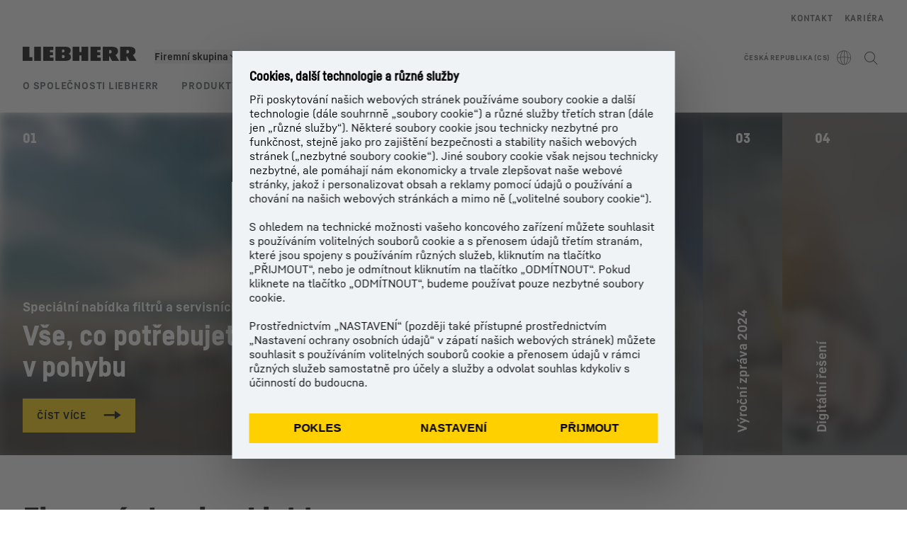

--- FILE ---
content_type: text/html; charset=utf-8
request_url: https://www.liebherr.com/cs-cz/firemn%C3%AD-skupina/%C3%BAvodn%C3%AD-strana-3736788
body_size: 60481
content:
<!doctype html><html context="corporate" theme="corporate" data-theme="corporate" lang="cs" data-stencil-build="gbt3qtb7" hydrated="" class="hydrated"><head><meta charset="utf-8" data-next-head><title data-next-head>Liebherr – mezinárodní firemní skupina a&nbsp;rodinná společnost - Liebherr</title><meta name="viewport" content="width=device-width,initial-scale=1" data-next-head><meta name="description" content="Skupina Liebherr je jedním z&nbsp;největších výrobců stavebních strojů na světě. Patří rovněž mezi přední dodavatele technologií v&nbsp;mnoha jiných odvětvích."><meta name="og:url" content="https://www.liebherr.com/cs-cz/firemn%C3%AD-skupina/%C3%BAvodn%C3%AD-strana-3736788"><meta name="twitter:url" content="https://www.liebherr.com/cs-cz/firemn%C3%AD-skupina/%C3%BAvodn%C3%AD-strana-3736788"><meta name="og:title" content="Liebherr – mezinárodní firemní skupina a&nbsp;rodinná společnost - Liebherr"><meta name="twitter:title" content="Liebherr – mezinárodní firemní skupina a&nbsp;rodinná společnost - Liebherr"><meta name="og:description" content="Skupina Liebherr je jedním z&nbsp;největších výrobců stavebních strojů na světě. Patří rovněž mezi přední dodavatele technologií v&nbsp;mnoha jiných odvětvích."><meta name="twitter:description" content="Skupina Liebherr je jedním z&nbsp;největších výrobců stavebních strojů na světě. Patří rovněž mezi přední dodavatele technologií v&nbsp;mnoha jiných odvětvích."><meta name="og:image" content="https://www-assets.liebherr.com/media/bu-media/lhbu-corp/images/about-liebherr/general-about-liebherr/liebherr-flags-1200x630.jpg"><meta name="twitter:image" content="https://www-assets.liebherr.com/media/bu-media/lhbu-corp/images/about-liebherr/general-about-liebherr/liebherr-flags-1200x630.jpg"><meta name="twitter:card" content="summary_large_image"><style sty-id="sc-patternlib-toast">/*!@*,:after,:before*/*.sc-patternlib-toast,.sc-patternlib-toast:after,.sc-patternlib-toast:before{border-color:var(--color-neutral-steel-200);border-style:solid;border-width:0;box-sizing:border-box}/*!@a*/a.sc-patternlib-toast{color:inherit;text-decoration:inherit}/*!@audio,canvas,embed,iframe,img,object,svg,video*/audio.sc-patternlib-toast,canvas.sc-patternlib-toast,embed.sc-patternlib-toast,iframe.sc-patternlib-toast,img.sc-patternlib-toast,object.sc-patternlib-toast,svg.sc-patternlib-toast,video.sc-patternlib-toast{display:block;vertical-align:middle}/*!@button,input,optgroup,select,textarea*/button.sc-patternlib-toast,input.sc-patternlib-toast,optgroup.sc-patternlib-toast,select.sc-patternlib-toast,textarea.sc-patternlib-toast{font-feature-settings:inherit;color:inherit;font-family:inherit;font-size:100%;font-variation-settings:inherit;font-weight:inherit;letter-spacing:inherit;line-height:inherit;margin:0;padding:0}/*!@blockquote,dd,dl,fieldset,figure,h1,h2,h3,h4,h5,h6,hr,p,pre*/blockquote.sc-patternlib-toast,dd.sc-patternlib-toast,dl.sc-patternlib-toast,fieldset.sc-patternlib-toast,figure.sc-patternlib-toast,h1.sc-patternlib-toast,h2.sc-patternlib-toast,h3.sc-patternlib-toast,h4.sc-patternlib-toast,h5.sc-patternlib-toast,h6.sc-patternlib-toast,hr.sc-patternlib-toast,p.sc-patternlib-toast,pre.sc-patternlib-toast{margin:0}/*!@fieldset,legend*/fieldset.sc-patternlib-toast,legend.sc-patternlib-toast{padding:0}/*!@h1,h2,h3,h4,h5,h6*/h1.sc-patternlib-toast,h2.sc-patternlib-toast,h3.sc-patternlib-toast,h4.sc-patternlib-toast,h5.sc-patternlib-toast,h6.sc-patternlib-toast{font-synthesis-weight:none}/*!@.block*/.block.sc-patternlib-toast{display:block}/*!@:host*/.sc-patternlib-toast-h{display:block}/*!@.static*/.static.sc-patternlib-toast{position:static}/*!@.flex*/.flex.sc-patternlib-toast{display:flex}/*!@.resize*/.resize.sc-patternlib-toast{resize:both}/*!@.uppercase*/.uppercase.sc-patternlib-toast{text-transform:uppercase}/*!@.filter*/.filter.sc-patternlib-toast{filter:var(--tw-blur) var(--tw-brightness) var(--tw-contrast) var(--tw-grayscale) var(--tw-hue-rotate) var(--tw-invert) var(--tw-saturate) var(--tw-sepia) var(--tw-drop-shadow)}/*!@.fixed*/.fixed.sc-patternlib-toast{position:fixed}/*!@.absolute*/.absolute.sc-patternlib-toast{position:absolute}/*!@.invisible*/.invisible.sc-patternlib-toast{visibility:hidden}/*!@.z-\[1500\]*/.z-\[1500\].sc-patternlib-toast{z-index:1500}/*!@.h-full*/.h-full.sc-patternlib-toast{height:100%}/*!@.min-h-\[56px\]*/.min-h-\[56px\].sc-patternlib-toast{min-height:56px}/*!@.w-full*/.w-full.sc-patternlib-toast{width:100%}/*!@.min-w-\[140px\]*/.min-w-\[140px\].sc-patternlib-toast{min-width:140px}/*!@.cursor-default*/.cursor-default.sc-patternlib-toast{cursor:default}/*!@.cursor-pointer*/.cursor-pointer.sc-patternlib-toast{cursor:pointer}/*!@.select-none*/.select-none.sc-patternlib-toast{-webkit-user-select:none;-moz-user-select:none;user-select:none}/*!@.flex-col*/.flex-col.sc-patternlib-toast{flex-direction:column}/*!@.items-center*/.items-center.sc-patternlib-toast{align-items:center}/*!@.justify-end*/.justify-end.sc-patternlib-toast{justify-content:flex-end}/*!@.justify-between*/.justify-between.sc-patternlib-toast{justify-content:space-between}/*!@.gap-x-2*/.gap-x-2.sc-patternlib-toast{-moz-column-gap:var(--spacing-2);column-gap:var(--spacing-2)}/*!@.overflow-hidden*/.overflow-hidden.sc-patternlib-toast{overflow:hidden}/*!@.overflow-ellipsis*/.overflow-ellipsis.sc-patternlib-toast{text-overflow:ellipsis}/*!@.px-\[24px\]*/.px-\[24px\].sc-patternlib-toast{padding-left:24px;padding-right:24px}/*!@.py-\[12px\]*/.py-\[12px\].sc-patternlib-toast{padding-bottom:12px;padding-top:12px}/*!@.py-\[3px\]*/.py-\[3px\].sc-patternlib-toast{padding-bottom:3px;padding-top:3px}/*!@.pl-\[8px\]*/.pl-\[8px\].sc-patternlib-toast{padding-left:8px}/*!@.font-text-bold*/.font-text-bold.sc-patternlib-toast{font-family:var(--copytext-font-family-bold)}/*!@.text-copy-small-uniform*/.text-copy-small-uniform.sc-patternlib-toast{font-size:var(--copytext-font-size-small-noctx);line-height:var(--copytext-line-height-small-noctx)}</style><style sty-id="sc-patternlib-header">/*!@*,:after,:before*/*.sc-patternlib-header,.sc-patternlib-header:after,.sc-patternlib-header:before{border-color:var(--color-neutral-steel-200);border-style:solid;border-width:0;box-sizing:border-box}/*!@a*/a.sc-patternlib-header{color:inherit;text-decoration:inherit}/*!@audio,canvas,embed,iframe,img,object,svg,video*/audio.sc-patternlib-header,canvas.sc-patternlib-header,embed.sc-patternlib-header,iframe.sc-patternlib-header,img.sc-patternlib-header,object.sc-patternlib-header,svg.sc-patternlib-header,video.sc-patternlib-header{display:block;vertical-align:middle}/*!@button,input,optgroup,select,textarea*/button.sc-patternlib-header,input.sc-patternlib-header,optgroup.sc-patternlib-header,select.sc-patternlib-header,textarea.sc-patternlib-header{font-feature-settings:inherit;color:inherit;font-family:inherit;font-size:100%;font-variation-settings:inherit;font-weight:inherit;letter-spacing:inherit;line-height:inherit;margin:0;padding:0}/*!@blockquote,dd,dl,fieldset,figure,h1,h2,h3,h4,h5,h6,hr,p,pre*/blockquote.sc-patternlib-header,dd.sc-patternlib-header,dl.sc-patternlib-header,fieldset.sc-patternlib-header,figure.sc-patternlib-header,h1.sc-patternlib-header,h2.sc-patternlib-header,h3.sc-patternlib-header,h4.sc-patternlib-header,h5.sc-patternlib-header,h6.sc-patternlib-header,hr.sc-patternlib-header,p.sc-patternlib-header,pre.sc-patternlib-header{margin:0}/*!@fieldset,legend*/fieldset.sc-patternlib-header,legend.sc-patternlib-header{padding:0}/*!@h1,h2,h3,h4,h5,h6*/h1.sc-patternlib-header,h2.sc-patternlib-header,h3.sc-patternlib-header,h4.sc-patternlib-header,h5.sc-patternlib-header,h6.sc-patternlib-header{font-synthesis-weight:none}/*!@.visible*/.visible.sc-patternlib-header{visibility:visible}/*!@.static*/.static.sc-patternlib-header{position:static}/*!@.fixed*/.fixed.sc-patternlib-header{position:fixed}/*!@.absolute*/.absolute.sc-patternlib-header{position:absolute}/*!@.relative*/.relative.sc-patternlib-header{position:relative}/*!@.block*/.block.sc-patternlib-header{display:block}/*!@.flex*/.flex.sc-patternlib-header{display:flex}/*!@.grid*/.grid.sc-patternlib-header{display:grid}/*!@.hidden*/.hidden.sc-patternlib-header{display:none}/*!@.transform*/.transform.sc-patternlib-header{transform:translate(var(--tw-translate-x),var(--tw-translate-y)) rotate(var(--tw-rotate)) skewX(var(--tw-skew-x)) skewY(var(--tw-skew-y)) scaleX(var(--tw-scale-x)) scaleY(var(--tw-scale-y))}/*!@.flex-wrap*/.flex-wrap.sc-patternlib-header{flex-wrap:wrap}/*!@.outline*/.outline.sc-patternlib-header{outline-style:solid}/*!@.transition*/.transition.sc-patternlib-header{transition-duration:.15s;transition-property:color,background-color,border-color,text-decoration-color,fill,stroke,opacity,box-shadow,transform,filter,-webkit-backdrop-filter;transition-property:color,background-color,border-color,text-decoration-color,fill,stroke,opacity,box-shadow,transform,filter,backdrop-filter;transition-property:color,background-color,border-color,text-decoration-color,fill,stroke,opacity,box-shadow,transform,filter,backdrop-filter,-webkit-backdrop-filter;transition-timing-function:cubic-bezier(.4,0,.2,1)}/*!@:host*/.sc-patternlib-header-h{display:block}/*!@.mobile-wrapper*/.mobile-wrapper.sc-patternlib-header{background-color:var(--color-white);display:grid;grid-template-areas:"logo service-top burger" "namespace namespace namespace" "main main main" "mobileLayer mobileLayer mobileLayer";grid-template-columns:150px calc(100% - 199px) 49px;position:relative;width:100%}/*!@.mobile-wrapper.mobile-menu-open*/.mobile-wrapper.mobile-menu-open.sc-patternlib-header{align-content:flex-start}/*!@.mobile-wrapper.mobile-menu-open .mobile-layer .meta-wrapper*/.mobile-wrapper.mobile-menu-open.sc-patternlib-header .mobile-layer.sc-patternlib-header .meta-wrapper.sc-patternlib-header{display:block}/*!@.logo-wrapper*/.logo-wrapper.sc-patternlib-header{align-items:flex-end;display:flex;grid-area:logo;height:40px;padding-left:20px}/*!@.logo-wrapper:only-child*/.logo-wrapper.sc-patternlib-header:only-child{padding-bottom:0}/*!@.service-top-wrapper*/.service-top-wrapper.sc-patternlib-header{grid-area:service-top;height:40px;justify-self:end}/*!@.service-bottom-wrapper*/.service-bottom-wrapper.sc-patternlib-header{grid-area:service-bottom;height:var(--spacing-0);overflow:hidden}/*!@.is-mobile .service-bottom-wrapper*/.is-mobile.sc-patternlib-header .service-bottom-wrapper.sc-patternlib-header{height:auto;overflow:auto}/*!@.mobile-layer .service-bottom-wrapper*/.mobile-layer.sc-patternlib-header .service-bottom-wrapper.sc-patternlib-header{border-color:var(--color-steel-200);border-style:solid;border-top-width:1px;display:block;padding-top:23px}/*!@::slotted(.service-navigation-bottom)*/.sc-patternlib-header-s>.service-navigation-bottom{color:var(--color-neutral-steel-800);display:flex;flex-wrap:wrap;padding-left:14px;padding-right:14px}/*!@.namespace-wrapper*/.namespace-wrapper.sc-patternlib-header{grid-area:namespace;height:27px;padding-left:20px}/*!@.main-wrapper*/.main-wrapper.sc-patternlib-header{grid-area:main;opacity:1;overflow:hidden;position:relative;transition:transform .2s ease-in,height .2s ease-in,left .2s ease-in,opacity 0s ease-in .2s}/*!@.main-wrapper--hidden*/.main-wrapper--hidden.sc-patternlib-header{display:none}/*!@.mobile-menu-open .main-wrapper*/.mobile-menu-open.sc-patternlib-header .main-wrapper.sc-patternlib-header{opacity:1;transition:transform .2s ease-in,left .2s ease-in,opacity 0s ease-in 0s}/*!@.show-level-2 .main-wrapper,.show-level-3 .main-wrapper*/.show-level-2.sc-patternlib-header .main-wrapper.sc-patternlib-header,.show-level-3.sc-patternlib-header .main-wrapper.sc-patternlib-header{transform:translateX(-100%)}/*!@.header-wrapper*/.header-wrapper.sc-patternlib-header{align-items:center;background-color:var(--color-white);display:flex;min-height:48px;overflow-x:clip;padding-top:2px;position:relative;width:100%}/*!@.flyout*/.flyout.sc-patternlib-header{grid-area:main;left:var(--spacing-0);opacity:0;position:absolute;top:var(--spacing-0);transform:translateX(50%);transition:transform .2s ease-in,left .2s ease-in;width:200%}/*!@.mobile-menu-open .flyout*/.mobile-menu-open.sc-patternlib-header .flyout.sc-patternlib-header{opacity:1}/*!@.show-level-2 .flyout*/.show-level-2.sc-patternlib-header .flyout.sc-patternlib-header{transform:translateX(0)}/*!@.show-level-3 .flyout*/.show-level-3.sc-patternlib-header .flyout.sc-patternlib-header{transform:translateX(-50%)}/*!@.meta-wrapper*/.meta-wrapper.sc-patternlib-header{display:none;grid-area:meta;height:var(--spacing-0);overflow:hidden;padding-bottom:15px}/*!@.is-mobile .meta-wrapper*/.is-mobile.sc-patternlib-header .meta-wrapper.sc-patternlib-header{height:auto;overflow:auto}/*!@.burger-menu*/.burger-menu.sc-patternlib-header{align-items:center;background-color:transparent;display:flex;grid-area:burger;height:40px;justify-content:center;padding-left:10px;padding-right:15px;padding-top:4px}/*!@.burger-menu .menu-button*/.burger-menu.sc-patternlib-header .menu-button.sc-patternlib-header{align-items:center;background-image:none;border-style:none;cursor:pointer;display:flex;height:24px;outline:2px solid transparent;outline-offset:2px;padding:var(--spacing-0);position:relative;width:24px}/*!@.burger-menu .menu-button .menu-icon-checkbox*/.burger-menu.sc-patternlib-header .menu-button.sc-patternlib-header .menu-icon-checkbox.sc-patternlib-header{-webkit-touch-callout:none;cursor:pointer;display:block;height:100%;opacity:0;position:absolute;width:100%;z-index:2}/*!@.burger-menu .menu-button div*/.burger-menu.sc-patternlib-header .menu-button.sc-patternlib-header div.sc-patternlib-header{bottom:var(--spacing-0);height:12px;left:var(--spacing-0);margin:auto;position:relative;right:var(--spacing-0);top:var(--spacing-0);top:2px;width:18px}/*!@.burger-menu .menu-button span*/.burger-menu.sc-patternlib-header .menu-button.sc-patternlib-header span.sc-patternlib-header{background-color:var(--bar-bg,#000);border-radius:0;display:block;height:1px;position:absolute;transition:all .2s cubic-bezier(.1,.82,.76,.965);width:100%}/*!@.burger-menu .menu-button span:first-of-type*/.burger-menu.sc-patternlib-header .menu-button.sc-patternlib-header span.sc-patternlib-header:first-of-type{top:0}/*!@.burger-menu .menu-button span:last-of-type*/.burger-menu.sc-patternlib-header .menu-button.sc-patternlib-header span.sc-patternlib-header:last-of-type{bottom:0}/*!@.mobile-menu-open .menu-button:hover .menu-icon-checkbox+div span*/.mobile-menu-open.sc-patternlib-header .menu-button.sc-patternlib-header:hover .menu-icon-checkbox.sc-patternlib-header+div.sc-patternlib-header span.sc-patternlib-header{width:22px}/*!@.mobile-menu-open .menu-button .menu-icon-checkbox+div span:first-of-type*/.mobile-menu-open.sc-patternlib-header .menu-button.sc-patternlib-header .menu-icon-checkbox.sc-patternlib-header+div.sc-patternlib-header span.sc-patternlib-header:first-of-type{top:6px;transform:rotate(45deg)}/*!@.mobile-menu-open .menu-button .menu-icon-checkbox+div span:last-of-type*/.mobile-menu-open.sc-patternlib-header .menu-button.sc-patternlib-header .menu-icon-checkbox.sc-patternlib-header+div.sc-patternlib-header span.sc-patternlib-header:last-of-type{bottom:5px;transform:rotate(-45deg)}/*!@.portal-wrapper*/.portal-wrapper.sc-patternlib-header{height:27px;padding-bottom:11px}/*!@.partner-wrapper*/.partner-wrapper.sc-patternlib-header{height:27px;padding-bottom:9px}/*!@.liebherr-logo*/.liebherr-logo.sc-patternlib-header{height:16px;margin-bottom:9px;min-width:128px}/*!@.partner-logo*/.partner-logo.sc-patternlib-header{height:18px}/*!@.service-navigation-top*/.service-navigation-top.sc-patternlib-header{align-items:center;display:flex;font-size:var(--copytext-font-size-smaller);padding-top:4px}/*!@.bu-navigation*/.bu-navigation.sc-patternlib-header{display:none;left:var(--spacing-0);position:absolute;top:var(--spacing-0)}/*!@::slotted(a)*/.sc-patternlib-header-s>a{color:var(--color-black);text-decoration-line:none}/*!@::slotted(a:hover)*/.sc-patternlib-header-s>a:hover{color:var(--color-steel-600)}/*!@.mobile-layer*/.mobile-layer.sc-patternlib-header{background-color:var(--color-white);bottom:var(--spacing-0);grid-area:mobileLayer;left:150%;min-height:calc(100% - 68px);overflow:hidden;padding-bottom:23px;position:fixed;top:68px;transition:left .2s ease-in,width 0s linear .2s;width:var(--spacing-0)}/*!@.mobile-menu-open .mobile-layer*/.mobile-menu-open.sc-patternlib-header .mobile-layer.sc-patternlib-header{left:var(--spacing-0);overflow-y:auto;position:fixed;top:68px;transition:left .2s ease-in,width 0s linear 0s;width:100%}/*!@.product-segments-wrapper*/.product-segments-wrapper.sc-patternlib-header{height:var(--spacing-0);overflow:hidden;padding-top:15px}/*!@.is-mobile .product-segments-wrapper*/.is-mobile.sc-patternlib-header .product-segments-wrapper.sc-patternlib-header{height:auto;overflow:auto}/*!@.product-segments-wrapper ::slotted(a)*/.product-segments-wrapper .sc-patternlib-header-s>a{align-items:center;color:var(--color-black);display:flex;flex-direction:row;font-size:var(--copytext-font-size-smaller);justify-content:space-between;letter-spacing:var(--letter-spacing-basic);line-height:var(--copytext-line-height-small);outline:2px solid transparent;outline-offset:2px;padding-left:20px;padding-right:14px;padding-top:12px}/*!@.backdrop*/.backdrop.sc-patternlib-header{bottom:var(--spacing-0);display:none;left:var(--spacing-0);opacity:0;position:fixed;right:var(--spacing-0);top:var(--spacing-0);transition:opacity .15s linear;width:var(--spacing-0);z-index:-10}/*!@.backdrop.show-backdrop*/.backdrop.show-backdrop.sc-patternlib-header{opacity:1;width:auto}@media (min-width:768px){/*!@.mobile-wrapper*/.mobile-wrapper.sc-patternlib-header{grid-template-columns:150px calc(100% - 204px) 54px}/*!@.mobile-wrapper:has(.logo-wrapper:only-child)*/.mobile-wrapper.sc-patternlib-header:has(.logo-wrapper:only-child){align-content:center;align-items:center;display:flex;height:72px;padding-bottom:0}/*!@.mobile-wrapper:has(.logo-wrapper:only-child) .logo-wrapper:only-child*/.mobile-wrapper.sc-patternlib-header:has(.logo-wrapper:only-child) .logo-wrapper.sc-patternlib-header:only-child{align-items:center}/*!@.service-top-wrapper*/.service-top-wrapper.sc-patternlib-header{height:44px;padding-top:7px}/*!@.main-wrapper*/.main-wrapper.sc-patternlib-header{opacity:0}/*!@.header-wrapper*/.header-wrapper.sc-patternlib-header{min-height:72px}/*!@.burger-menu*/.burger-menu.sc-patternlib-header{height:44px;padding-left:15px;padding-top:12px}/*!@.burger-menu .menu-button*/.burger-menu.sc-patternlib-header .menu-button.sc-patternlib-header{height:32px;width:32px}/*!@.burger-menu .menu-button div*/.burger-menu.sc-patternlib-header .menu-button.sc-patternlib-header div.sc-patternlib-header{height:16px;top:4px;width:24px}/*!@.mobile-menu-open .menu-button .menu-icon-checkbox+div span:first-of-type*/.mobile-menu-open.sc-patternlib-header .menu-button.sc-patternlib-header .menu-icon-checkbox.sc-patternlib-header+div.sc-patternlib-header span.sc-patternlib-header:first-of-type{top:7px}/*!@.mobile-menu-open .menu-button .menu-icon-checkbox+div span:last-of-type*/.mobile-menu-open.sc-patternlib-header .menu-button.sc-patternlib-header .menu-icon-checkbox.sc-patternlib-header+div.sc-patternlib-header span.sc-patternlib-header:last-of-type{bottom:8px}/*!@.liebherr-logo*/.liebherr-logo.sc-patternlib-header{margin-bottom:3px}/*!@.service-navigation-top*/.service-navigation-top.sc-patternlib-header{font-size:var(--copytext-font-size-small)}/*!@.mobile-layer*/.mobile-layer.sc-patternlib-header{min-height:calc(100% - 72px);top:72px}/*!@.mobile-menu-open .mobile-layer*/.mobile-menu-open.sc-patternlib-header .mobile-layer.sc-patternlib-header{top:72px}}@media (min-width:992px){/*!@.mobile-wrapper*/.mobile-wrapper.sc-patternlib-header{align-items:center;grid-template-areas:"meta meta meta meta" "logo namespace service-bottom service-top" "main main main main";grid-template-columns:auto 1fr 1fr auto;overflow:visible;padding-bottom:17px;position:static;row-gap:0}/*!@.logo-wrapper*/.logo-wrapper.sc-patternlib-header{height:auto;padding-bottom:6px;padding-left:var(--spacing-0)}/*!@.service-top-wrapper*/.service-top-wrapper.sc-patternlib-header{height:auto;padding-top:0}/*!@.service-bottom-wrapper*/.service-bottom-wrapper.sc-patternlib-header{height:auto;overflow:auto;padding-top:3px}/*!@.mobile-layer .service-bottom-wrapper*/.mobile-layer.sc-patternlib-header .service-bottom-wrapper.sc-patternlib-header{border-width:0;display:flex;justify-content:flex-end;padding-top:var(--spacing-0)}/*!@::slotted(.service-navigation-bottom)*/.sc-patternlib-header-s>.service-navigation-bottom{padding-left:var(--spacing-0);padding-right:var(--spacing-0)}/*!@.namespace-wrapper*/.namespace-wrapper.sc-patternlib-header{padding-bottom:0;padding-left:var(--spacing-0);padding-top:3px}/*!@.main-wrapper*/.main-wrapper.sc-patternlib-header{display:block;height:auto!important;left:var(--spacing-0);opacity:1;overflow:visible;padding-top:5px}/*!@.show-level-2 .main-wrapper,.show-level-3 .main-wrapper*/.show-level-2.sc-patternlib-header .main-wrapper.sc-patternlib-header,.show-level-3.sc-patternlib-header .main-wrapper.sc-patternlib-header{transform:none}/*!@.header-wrapper*/.header-wrapper.sc-patternlib-header{display:block;overflow-x:visible;padding-top:var(--spacing-0)}/*!@.flyout*/.flyout.sc-patternlib-header{grid-area:unset;left:var(--spacing-0);opacity:1;position:absolute;right:var(--spacing-0);top:100%;width:100%}/*!@.flyout,.show-level-2 .flyout,.show-level-3 .flyout*/.flyout.sc-patternlib-header,.show-level-2.sc-patternlib-header .flyout.sc-patternlib-header,.show-level-3.sc-patternlib-header .flyout.sc-patternlib-header{transform:none}/*!@.meta-wrapper*/.meta-wrapper.sc-patternlib-header{display:block;height:auto;overflow:auto;padding-bottom:4px;padding-top:14px;text-align:right}/*!@.burger-menu*/.burger-menu.sc-patternlib-header{display:none}/*!@.portal-wrapper*/.portal-wrapper.sc-patternlib-header{margin-bottom:var(--spacing-0);padding-bottom:8px;padding-left:17px}/*!@.partner-wrapper*/.partner-wrapper.sc-patternlib-header{align-items:center;border-color:var(--color-steel-200);border-left-width:2px;bottom:18px;display:flex;height:46px;margin-left:24px;margin-top:var(--spacing-0);padding-bottom:var(--spacing-0);padding-left:24px;position:relative}/*!@.liebherr-logo*/.liebherr-logo.sc-patternlib-header{height:20px}/*!@.partner-logo*/.partner-logo.sc-patternlib-header{align-items:center;display:flex;height:25px}/*!@.service-navigation-top*/.service-navigation-top.sc-patternlib-header{font-size:var(--copytext-font-size-extra-small)}/*!@.bu-navigation*/.bu-navigation.sc-patternlib-header{display:block;width:100%}/*!@.bu-navigation ::slotted(*)*/.bu-navigation .sc-patternlib-header-s>*{position:relative;z-index:20}/*!@.mobile-layer*/.mobile-layer.sc-patternlib-header{top:var(--spacing-0)}/*!@.mobile-layer,.product-segments-wrapper*/.mobile-layer.sc-patternlib-header,.product-segments-wrapper.sc-patternlib-header{display:none;transition:none}/*!@.product-segments-wrapper ::slotted(a)*/.product-segments-wrapper .sc-patternlib-header-s>a{display:none}/*!@.backdrop*/.backdrop.sc-patternlib-header{display:block}/*!@.main-navigation-content*/.main-navigation-content.sc-patternlib-header{position:relative;z-index:10}}@media (max-width:992px){/*!@.main-navigation-content*/.main-navigation-content.sc-patternlib-header{width:100vw}}</style><style sty-id="sc-patternlib-button">/*!@*,:after,:before*/*.sc-patternlib-button,.sc-patternlib-button:after,.sc-patternlib-button:before{border-color:var(--color-neutral-steel-200);border-style:solid;border-width:0;box-sizing:border-box}/*!@a*/a.sc-patternlib-button{color:inherit;text-decoration:inherit}/*!@audio,canvas,embed,iframe,img,object,svg,video*/audio.sc-patternlib-button,canvas.sc-patternlib-button,embed.sc-patternlib-button,iframe.sc-patternlib-button,img.sc-patternlib-button,object.sc-patternlib-button,svg.sc-patternlib-button,video.sc-patternlib-button{display:block;vertical-align:middle}/*!@button,input,optgroup,select,textarea*/button.sc-patternlib-button,input.sc-patternlib-button,optgroup.sc-patternlib-button,select.sc-patternlib-button,textarea.sc-patternlib-button{font-feature-settings:inherit;color:inherit;font-family:inherit;font-size:100%;font-variation-settings:inherit;font-weight:inherit;letter-spacing:inherit;line-height:inherit;margin:0;padding:0}/*!@blockquote,dd,dl,fieldset,figure,h1,h2,h3,h4,h5,h6,hr,p,pre*/blockquote.sc-patternlib-button,dd.sc-patternlib-button,dl.sc-patternlib-button,fieldset.sc-patternlib-button,figure.sc-patternlib-button,h1.sc-patternlib-button,h2.sc-patternlib-button,h3.sc-patternlib-button,h4.sc-patternlib-button,h5.sc-patternlib-button,h6.sc-patternlib-button,hr.sc-patternlib-button,p.sc-patternlib-button,pre.sc-patternlib-button{margin:0}/*!@fieldset,legend*/fieldset.sc-patternlib-button,legend.sc-patternlib-button{padding:0}/*!@h1,h2,h3,h4,h5,h6*/h1.sc-patternlib-button,h2.sc-patternlib-button,h3.sc-patternlib-button,h4.sc-patternlib-button,h5.sc-patternlib-button,h6.sc-patternlib-button{font-synthesis-weight:none}/*!@.collapse*/.collapse.sc-patternlib-button{visibility:collapse}/*!@.absolute*/.absolute.sc-patternlib-button{position:absolute}/*!@.relative*/.relative.sc-patternlib-button{position:relative}/*!@.block*/.block.sc-patternlib-button{display:block}/*!@.hidden*/.hidden.sc-patternlib-button{display:none}/*!@.border-collapse*/.border-collapse.sc-patternlib-button{border-collapse:collapse}/*!@.border*/.border.sc-patternlib-button{border-width:1px}/*!@.uppercase*/.uppercase.sc-patternlib-button{text-transform:uppercase}/*!@.outline*/.outline.sc-patternlib-button{outline-style:solid}/*!@:host*/.sc-patternlib-button-h{all:unset;background-color:transparent;border-collapse:collapse;border-radius:0;border-spacing:0;box-sizing:border-box;color:inherit;font-family:inherit;font-family:var(--ppl-font-family-text-bold);font-size:100%;font-size:var(--ppl-font-size-copy-smaller);letter-spacing:.78px;line-height:1.5;line-height:var(--ppl-line-heigh-copy-smaller);line-height:24px;list-style:none;margin:0;min-width:0;padding:0;quotes:none;text-decoration:none;vertical-align:baseline}/*!@.button*/.button.sc-patternlib-button{--button-size:48px;box-sizing:border-box;cursor:pointer;display:inline-flex;min-height:var(--button-size);min-width:var(--button-size);outline:none;padding:0 19px;position:relative;width:100%}/*!@.button.M*/.button.M.sc-patternlib-button{--button-size:40px}/*!@.button.S*/.button.S.sc-patternlib-button{--button-size:32px}/*!@.button.giant*/.button.giant.sc-patternlib-button{--button-size:76px}/*!@.button.M.icon-only,.button.S.icon-only*/.button.M.icon-only.sc-patternlib-button,.button.S.icon-only.sc-patternlib-button{padding-left:7px!important;padding-right:7px!important}/*!@.button.has-icon.icon-left*/.button.has-icon.icon-left.sc-patternlib-button{padding-right:23px}/*!@.button.L:not(.has-icon)*/.button.L.sc-patternlib-button:not(.has-icon){padding-left:35px;padding-right:35px}/*!@.button.L.icon-only*/.button.L.icon-only.sc-patternlib-button{padding-left:11px!important;padding-right:11px!important}/*!@.button.giant.icon-only*/.button.giant.icon-only.sc-patternlib-button{padding-left:15px!important;padding-right:15px!important}/*!@.button.icon-only*/.button.icon-only.sc-patternlib-button{justify-content:center;letter-spacing:0}/*!@.button.primary*/.button.primary.sc-patternlib-button{fill:var(--button-text-primary);background-color:var(--button-surface-primary);border:1px solid var(--button-stroke-primary);color:var(--button-text-primary)}/*!@.button.primary:not(.no-states).hovered*/.button.primary.sc-patternlib-button:not(.no-states).hovered{fill:var(--button-text-primary-hover);background-color:var(--button-surface-primary-hover);border:1px solid var(--button-stroke-primary-hover);color:var(--button-text-primary-hover)}/*!@.button.primary:not(.no-states):active:not(:disabled)*/.button.primary.sc-patternlib-button:not(.no-states):active:not(:disabled){fill:var(--button-text-primary-active);background-color:var(--button-surface-primary-active);border:1px solid var(--button-stroke-primary-active);color:var(--button-text-primary-active)}/*!@.button.primary:disabled,.button.primary[aria-disabled=true]*/.button.primary.sc-patternlib-button:disabled,.button.primary[aria-disabled=true].sc-patternlib-button{fill:var(--button-text-primary-disabled);background-color:var(--button-surface-primary-disabled);border:1px solid var(--button-stroke-primary-disabled);color:var(--button-text-primary-disabled);cursor:not-allowed}/*!@.button.primary:focus*/.button.primary.sc-patternlib-button:focus{outline:none}/*!@.button.primary.focus-keyboard-style,.button.primary:focus-visible*/.button.primary.focus-keyboard-style.sc-patternlib-button,.button.primary.sc-patternlib-button:focus-visible{outline:2px solid var(--button-stroke-primary-focus);outline-offset:3px}/*!@.button.primary.focus-keyboard-style.focusgap-theme-color,.button.primary:focus-visible.focusgap-theme-color*/.button.primary.focus-keyboard-style.focusgap-theme-color.sc-patternlib-button,.button.primary.sc-patternlib-button:focus-visible.focusgap-theme-color{box-shadow:0 0 0 3px var(--button-stroke-primary-focusgap),0 0 0 5px var(--button-stroke-primary-focus);outline:none}/*!@.button.primary.focus-keyboard-style.focus-border-inside,.button.primary:focus-visible.focus-border-inside*/.button.primary.focus-keyboard-style.focus-border-inside.sc-patternlib-button,.button.primary.sc-patternlib-button:focus-visible.focus-border-inside{outline-offset:-2px}/*!@.button.primary .loading-indicator-animator*/.button.primary.sc-patternlib-button .loading-indicator-animator.sc-patternlib-button{background-color:var(--button-loading-primary)}/*!@.button.primary-inverted*/.button.primary-inverted.sc-patternlib-button{fill:var(--button-text-primary-inverted);background-color:var(--button-surface-primary-inverted);border:1px solid var(--button-stroke-primary-inverted);color:var(--button-text-primary-inverted)}/*!@.button.primary-inverted:not(.no-states).hovered*/.button.primary-inverted.sc-patternlib-button:not(.no-states).hovered{fill:var(--button-text-primary-inverted-hover);background-color:var(--button-surface-primary-inverted-hover);border:1px solid var(--button-stroke-primary-inverted-hover);color:var(--button-text-primary-inverted-hover)}/*!@.button.primary-inverted:not(.no-states):active:not(:disabled)*/.button.primary-inverted.sc-patternlib-button:not(.no-states):active:not(:disabled){fill:var(--button-text-primary-inverted-active);background-color:var(--button-surface-primary-inverted-active);border:1px solid var(--button-stroke-primary-inverted-active);color:var(--button-text-primary-inverted-active)}/*!@.button.primary-inverted:disabled,.button.primary-inverted[aria-disabled=true]*/.button.primary-inverted.sc-patternlib-button:disabled,.button.primary-inverted[aria-disabled=true].sc-patternlib-button{fill:var(--button-text-primary-inverted-disabled);background-color:var(--button-surface-primary-inverted-disabled);border:1px solid var(--button-stroke-primary-inverted-disabled);color:var(--button-text-primary-inverted-disabled);cursor:not-allowed}/*!@.button.primary-inverted:focus*/.button.primary-inverted.sc-patternlib-button:focus{outline:none}/*!@.button.primary-inverted.focus-keyboard-style,.button.primary-inverted:focus-visible*/.button.primary-inverted.focus-keyboard-style.sc-patternlib-button,.button.primary-inverted.sc-patternlib-button:focus-visible{outline:2px solid var(--button-stroke-primary-inverted-focus);outline-offset:3px}/*!@.button.primary-inverted.focus-keyboard-style.focusgap-theme-color,.button.primary-inverted:focus-visible.focusgap-theme-color*/.button.primary-inverted.focus-keyboard-style.focusgap-theme-color.sc-patternlib-button,.button.primary-inverted.sc-patternlib-button:focus-visible.focusgap-theme-color{box-shadow:0 0 0 3px var(--button-stroke-primary-inverted-focusgap),0 0 0 5px var(--button-stroke-primary-inverted-focus);outline:none}/*!@.button.primary-inverted.focus-keyboard-style.focus-border-inside,.button.primary-inverted:focus-visible.focus-border-inside*/.button.primary-inverted.focus-keyboard-style.focus-border-inside.sc-patternlib-button,.button.primary-inverted.sc-patternlib-button:focus-visible.focus-border-inside{outline-offset:-2px}/*!@.button.primary-inverted .loading-indicator-animator*/.button.primary-inverted.sc-patternlib-button .loading-indicator-animator.sc-patternlib-button{background-color:var(--button-loading-primary-inverted)}/*!@.button.secondary*/.button.secondary.sc-patternlib-button{fill:var(--button-text-secondary);background-color:var(--button-surface-secondary);border:1px solid var(--button-stroke-secondary);color:var(--button-text-secondary)}/*!@.button.secondary:not(.no-states).hovered*/.button.secondary.sc-patternlib-button:not(.no-states).hovered{fill:var(--button-text-secondary-hover);background-color:var(--button-surface-secondary-hover);border:1px solid var(--button-stroke-secondary-hover);color:var(--button-text-secondary-hover)}/*!@.button.secondary:not(.no-states):active:not(:disabled)*/.button.secondary.sc-patternlib-button:not(.no-states):active:not(:disabled){fill:var(--button-text-secondary-active);background-color:var(--button-surface-secondary-active);border:1px solid var(--button-stroke-secondary-active);color:var(--button-text-secondary-active)}/*!@.button.secondary:disabled,.button.secondary[aria-disabled=true]*/.button.secondary.sc-patternlib-button:disabled,.button.secondary[aria-disabled=true].sc-patternlib-button{fill:var(--button-text-secondary-disabled);background-color:var(--button-surface-secondary-disabled);border:1px solid var(--button-stroke-secondary-disabled);color:var(--button-text-secondary-disabled);cursor:not-allowed}/*!@.button.secondary:focus*/.button.secondary.sc-patternlib-button:focus{outline:none}/*!@.button.secondary.focus-keyboard-style,.button.secondary:focus-visible*/.button.secondary.focus-keyboard-style.sc-patternlib-button,.button.secondary.sc-patternlib-button:focus-visible{outline:2px solid var(--button-stroke-secondary-focus);outline-offset:3px}/*!@.button.secondary.focus-keyboard-style.focusgap-theme-color,.button.secondary:focus-visible.focusgap-theme-color*/.button.secondary.focus-keyboard-style.focusgap-theme-color.sc-patternlib-button,.button.secondary.sc-patternlib-button:focus-visible.focusgap-theme-color{box-shadow:0 0 0 3px var(--button-stroke-secondary-focusgap),0 0 0 5px var(--button-stroke-secondary-focus);outline:none}/*!@.button.secondary.focus-keyboard-style.focus-border-inside,.button.secondary:focus-visible.focus-border-inside*/.button.secondary.focus-keyboard-style.focus-border-inside.sc-patternlib-button,.button.secondary.sc-patternlib-button:focus-visible.focus-border-inside{outline-offset:-2px}/*!@.button.secondary .loading-indicator-animator*/.button.secondary.sc-patternlib-button .loading-indicator-animator.sc-patternlib-button{background-color:var(--button-loading-secondary)}/*!@.button.secondary-inverted*/.button.secondary-inverted.sc-patternlib-button{fill:var(--button-text-secondary-inverted);background-color:var(--button-surface-secondary-inverted);border:1px solid var(--button-stroke-secondary-inverted);color:var(--button-text-secondary-inverted)}/*!@.button.secondary-inverted:not(.no-states).hovered*/.button.secondary-inverted.sc-patternlib-button:not(.no-states).hovered{fill:var(--button-text-secondary-inverted-hover);background-color:var(--button-surface-secondary-inverted-hover);border:1px solid var(--button-stroke-secondary-inverted-hover);color:var(--button-text-secondary-inverted-hover)}/*!@.button.secondary-inverted:not(.no-states):active:not(:disabled)*/.button.secondary-inverted.sc-patternlib-button:not(.no-states):active:not(:disabled){fill:var(--button-text-secondary-inverted-active);background-color:var(--button-surface-secondary-inverted-active);border:1px solid var(--button-stroke-secondary-inverted-active);color:var(--button-text-secondary-inverted-active)}/*!@.button.secondary-inverted:disabled,.button.secondary-inverted[aria-disabled=true]*/.button.secondary-inverted.sc-patternlib-button:disabled,.button.secondary-inverted[aria-disabled=true].sc-patternlib-button{fill:var(--button-text-secondary-inverted-disabled);background-color:var(--button-surface-secondary-inverted-disabled);border:1px solid var(--button-stroke-secondary-inverted-disabled);color:var(--button-text-secondary-inverted-disabled);cursor:not-allowed}/*!@.button.secondary-inverted:focus*/.button.secondary-inverted.sc-patternlib-button:focus{outline:none}/*!@.button.secondary-inverted.focus-keyboard-style,.button.secondary-inverted:focus-visible*/.button.secondary-inverted.focus-keyboard-style.sc-patternlib-button,.button.secondary-inverted.sc-patternlib-button:focus-visible{outline:2px solid var(--button-stroke-secondary-inverted-focus);outline-offset:3px}/*!@.button.secondary-inverted.focus-keyboard-style.focusgap-theme-color,.button.secondary-inverted:focus-visible.focusgap-theme-color*/.button.secondary-inverted.focus-keyboard-style.focusgap-theme-color.sc-patternlib-button,.button.secondary-inverted.sc-patternlib-button:focus-visible.focusgap-theme-color{box-shadow:0 0 0 3px var(--button-stroke-secondary-inverted-focusgap),0 0 0 5px var(--button-stroke-secondary-inverted-focus);outline:none}/*!@.button.secondary-inverted.focus-keyboard-style.focus-border-inside,.button.secondary-inverted:focus-visible.focus-border-inside*/.button.secondary-inverted.focus-keyboard-style.focus-border-inside.sc-patternlib-button,.button.secondary-inverted.sc-patternlib-button:focus-visible.focus-border-inside{outline-offset:-2px}/*!@.button.secondary-inverted .loading-indicator-animator*/.button.secondary-inverted.sc-patternlib-button .loading-indicator-animator.sc-patternlib-button{background-color:var(--button-loading-secondary-inverted)}/*!@.button.warning*/.button.warning.sc-patternlib-button{fill:var(--button-text-warning);background-color:var(--button-surface-warning);border:1px solid var(--button-stroke-warning);color:var(--button-text-warning)}/*!@.button.warning:not(.no-states).hovered*/.button.warning.sc-patternlib-button:not(.no-states).hovered{fill:var(--button-text-warning-hover);background-color:var(--button-surface-warning-hover);border:1px solid var(--button-stroke-warning-hover);color:var(--button-text-warning-hover)}/*!@.button.warning:not(.no-states):active:not(:disabled)*/.button.warning.sc-patternlib-button:not(.no-states):active:not(:disabled){fill:var(--button-text-warning-active);background-color:var(--button-surface-warning-active);border:1px solid var(--button-stroke-warning-active);color:var(--button-text-warning-active)}/*!@.button.warning:disabled,.button.warning[aria-disabled=true]*/.button.warning.sc-patternlib-button:disabled,.button.warning[aria-disabled=true].sc-patternlib-button{fill:var(--button-text-warning-disabled);background-color:var(--button-surface-warning-disabled);border:1px solid var(--button-stroke-warning-disabled);color:var(--button-text-warning-disabled);cursor:not-allowed}/*!@.button.warning:focus*/.button.warning.sc-patternlib-button:focus{outline:none}/*!@.button.warning.focus-keyboard-style,.button.warning:focus-visible*/.button.warning.focus-keyboard-style.sc-patternlib-button,.button.warning.sc-patternlib-button:focus-visible{outline:2px solid var(--button-stroke-warning-focus);outline-offset:3px}/*!@.button.warning.focus-keyboard-style.focusgap-theme-color,.button.warning:focus-visible.focusgap-theme-color*/.button.warning.focus-keyboard-style.focusgap-theme-color.sc-patternlib-button,.button.warning.sc-patternlib-button:focus-visible.focusgap-theme-color{box-shadow:0 0 0 3px var(--button-stroke-warning-focusgap),0 0 0 5px var(--button-stroke-warning-focus);outline:none}/*!@.button.warning.focus-keyboard-style.focus-border-inside,.button.warning:focus-visible.focus-border-inside*/.button.warning.focus-keyboard-style.focus-border-inside.sc-patternlib-button,.button.warning.sc-patternlib-button:focus-visible.focus-border-inside{outline-offset:-2px}/*!@.button.warning .loading-indicator-animator*/.button.warning.sc-patternlib-button .loading-indicator-animator.sc-patternlib-button{background-color:var(--button-loading-warning)}/*!@.button.danger*/.button.danger.sc-patternlib-button{fill:var(--button-text-danger);background-color:var(--button-surface-danger);border:1px solid var(--button-stroke-danger);color:var(--button-text-danger)}/*!@.button.danger:not(.no-states).hovered*/.button.danger.sc-patternlib-button:not(.no-states).hovered{fill:var(--button-text-danger-hover);background-color:var(--button-surface-danger-hover);border:1px solid var(--button-stroke-danger-hover);color:var(--button-text-danger-hover)}/*!@.button.danger:not(.no-states):active:not(:disabled)*/.button.danger.sc-patternlib-button:not(.no-states):active:not(:disabled){fill:var(--button-text-danger-active);background-color:var(--button-surface-danger-active);border:1px solid var(--button-stroke-danger-active);color:var(--button-text-danger-active)}/*!@.button.danger:disabled,.button.danger[aria-disabled=true]*/.button.danger.sc-patternlib-button:disabled,.button.danger[aria-disabled=true].sc-patternlib-button{fill:var(--button-text-danger-disabled);background-color:var(--button-surface-danger-disabled);border:1px solid var(--button-stroke-danger-disabled);color:var(--button-text-danger-disabled);cursor:not-allowed}/*!@.button.danger:focus*/.button.danger.sc-patternlib-button:focus{outline:none}/*!@.button.danger.focus-keyboard-style,.button.danger:focus-visible*/.button.danger.focus-keyboard-style.sc-patternlib-button,.button.danger.sc-patternlib-button:focus-visible{outline:2px solid var(--button-stroke-danger-focus);outline-offset:3px}/*!@.button.danger.focus-keyboard-style.focusgap-theme-color,.button.danger:focus-visible.focusgap-theme-color*/.button.danger.focus-keyboard-style.focusgap-theme-color.sc-patternlib-button,.button.danger.sc-patternlib-button:focus-visible.focusgap-theme-color{box-shadow:0 0 0 3px var(--button-stroke-danger-focusgap),0 0 0 5px var(--button-stroke-danger-focus);outline:none}/*!@.button.danger.focus-keyboard-style.focus-border-inside,.button.danger:focus-visible.focus-border-inside*/.button.danger.focus-keyboard-style.focus-border-inside.sc-patternlib-button,.button.danger.sc-patternlib-button:focus-visible.focus-border-inside{outline-offset:-2px}/*!@.button.danger .loading-indicator-animator*/.button.danger.sc-patternlib-button .loading-indicator-animator.sc-patternlib-button{background-color:var(--button-loading-danger)}/*!@.button.no-states*/.button.no-states.sc-patternlib-button{cursor:default}/*!@.button .label*/.button.sc-patternlib-button .label.sc-patternlib-button{padding:0;text-decoration:none;text-transform:uppercase}/*!@a.button*/a.button.sc-patternlib-button{color:inherit}/*!@a.button,a.button:hover*/a.button.sc-patternlib-button,a.button.sc-patternlib-button:hover{text-decoration:none}/*!@a.button[aria-disabled=true]*/a.button[aria-disabled=true].sc-patternlib-button{cursor:not-allowed}/*!@.loading-indicator-wrapper*/.loading-indicator-wrapper.sc-patternlib-button{bottom:-1px;display:block;height:3px;left:-1px;position:absolute;width:calc(100% + 2px)}/*!@.loading-indicator-inner*/.loading-indicator-inner.sc-patternlib-button{height:3px;left:0;overflow:hidden;position:absolute;width:100%}/*!@.loading-indicator-animator*/.loading-indicator-animator.sc-patternlib-button{animation:indeterminate 1.5s ease-out infinite;background-color:var(--button-color-loading);height:100%;position:absolute}@keyframes indeterminate{0%{left:-100%;width:50%}to{left:100%;width:50%}}@media (hover:hover){/*!@.button.primary:not(.no-states):hover:not(:active,:disabled)*/.button.primary.sc-patternlib-button:not(.no-states):hover:not(:active,.sc-patternlib-button:disabled){fill:var(--button-text-primary-hover);background-color:var(--button-surface-primary-hover);border:1px solid var(--button-stroke-primary-hover);color:var(--button-text-primary-hover)}/*!@.button.primary-inverted:not(.no-states):hover:not(:active,:disabled)*/.button.primary-inverted.sc-patternlib-button:not(.no-states):hover:not(:active,.sc-patternlib-button:disabled){fill:var(--button-text-primary-inverted-hover);background-color:var(--button-surface-primary-inverted-hover);border:1px solid var(--button-stroke-primary-inverted-hover);color:var(--button-text-primary-inverted-hover)}/*!@.button.secondary:not(.no-states):hover:not(:active,:disabled)*/.button.secondary.sc-patternlib-button:not(.no-states):hover:not(:active,.sc-patternlib-button:disabled){fill:var(--button-text-secondary-hover);background-color:var(--button-surface-secondary-hover);border:1px solid var(--button-stroke-secondary-hover);color:var(--button-text-secondary-hover)}/*!@.button.secondary-inverted:not(.no-states):hover:not(:active,:disabled)*/.button.secondary-inverted.sc-patternlib-button:not(.no-states):hover:not(:active,.sc-patternlib-button:disabled){fill:var(--button-text-secondary-inverted-hover);background-color:var(--button-surface-secondary-inverted-hover);border:1px solid var(--button-stroke-secondary-inverted-hover);color:var(--button-text-secondary-inverted-hover)}/*!@.button.warning:not(.no-states):hover:not(:active,:disabled)*/.button.warning.sc-patternlib-button:not(.no-states):hover:not(:active,.sc-patternlib-button:disabled){fill:var(--button-text-warning-hover);background-color:var(--button-surface-warning-hover);border:1px solid var(--button-stroke-warning-hover);color:var(--button-text-warning-hover)}/*!@.button.danger:not(.no-states):hover:not(:active,:disabled)*/.button.danger.sc-patternlib-button:not(.no-states):hover:not(:active,.sc-patternlib-button:disabled){fill:var(--button-text-danger-hover);background-color:var(--button-surface-danger-hover);border:1px solid var(--button-stroke-danger-hover);color:var(--button-text-danger-hover)}}/*!@.static*/.static.sc-patternlib-button{position:static}/*!@.col-span-3*/.col-span-3.sc-patternlib-button{grid-column:span 3/span 3}/*!@.my-2*/.my-2.sc-patternlib-button{margin-bottom:var(--spacing-2);margin-top:var(--spacing-2)}/*!@.mt-1*/.mt-1.sc-patternlib-button{margin-top:var(--spacing-1)}/*!@.mb-3*/.mb-3.sc-patternlib-button{margin-bottom:var(--spacing-3)}/*!@.mb-2*/.mb-2.sc-patternlib-button{margin-bottom:var(--spacing-2)}/*!@.mt-0*/.mt-0.sc-patternlib-button{margin-top:var(--spacing-0)}/*!@.mt-6*/.mt-6.sc-patternlib-button{margin-top:var(--spacing-6)}/*!@.mr-3*/.mr-3.sc-patternlib-button{margin-right:var(--spacing-3)}/*!@.ml-3*/.ml-3.sc-patternlib-button{margin-left:var(--spacing-3)}/*!@.box-border*/.box-border.sc-patternlib-button{box-sizing:border-box}/*!@.inline-block*/.inline-block.sc-patternlib-button{display:inline-block}/*!@.flex*/.flex.sc-patternlib-button{display:flex}/*!@.grid*/.grid.sc-patternlib-button{display:grid}/*!@.h-\[24px\]*/.h-\[24px\].sc-patternlib-button{height:24px}/*!@.w-full*/.w-full.sc-patternlib-button{width:100%}/*!@.w-\[24px\]*/.w-\[24px\].sc-patternlib-button{width:24px}/*!@.cursor-pointer*/.cursor-pointer.sc-patternlib-button{cursor:pointer}/*!@.grid-cols-4*/.grid-cols-4.sc-patternlib-button{grid-template-columns:repeat(4,minmax(0,1fr))}/*!@.flex-row*/.flex-row.sc-patternlib-button{flex-direction:row}/*!@.flex-col*/.flex-col.sc-patternlib-button{flex-direction:column}/*!@.items-start*/.items-start.sc-patternlib-button{align-items:flex-start}/*!@.items-center*/.items-center.sc-patternlib-button{align-items:center}/*!@.justify-start*/.justify-start.sc-patternlib-button{justify-content:flex-start}/*!@.justify-end*/.justify-end.sc-patternlib-button{justify-content:flex-end}/*!@.justify-center*/.justify-center.sc-patternlib-button{justify-content:center}/*!@.overflow-hidden*/.overflow-hidden.sc-patternlib-button{overflow:hidden}/*!@.rounded-full*/.rounded-full.sc-patternlib-button{border-radius:9999px}/*!@.border-2*/.border-2.sc-patternlib-button{border-width:2px}/*!@.border-0*/.border-0.sc-patternlib-button{border-width:0}/*!@.border-b*/.border-b.sc-patternlib-button{border-bottom-width:1px}/*!@.border-solid*/.border-solid.sc-patternlib-button{border-style:solid}/*!@.border-dashed*/.border-dashed.sc-patternlib-button{border-style:dashed}/*!@.border-black*/.border-black.sc-patternlib-button{border-color:var(--color-black)}/*!@.border-warning*/.border-warning.sc-patternlib-button{border-color:var(--color-functional-warning)}/*!@.border-success*/.border-success.sc-patternlib-button{border-color:var(--color-functional-success)}/*!@.border-gray-300*/.border-gray-300.sc-patternlib-button{border-color:var(--color-neutral-steel-300)}/*!@.bg-white*/.bg-white.sc-patternlib-button{background-color:var(--color-white)}/*!@.bg-success*/.bg-success.sc-patternlib-button{background-color:var(--color-functional-success)}/*!@.bg-warning*/.bg-warning.sc-patternlib-button{background-color:var(--color-functional-warning)}/*!@.py-2*/.py-2.sc-patternlib-button{padding-bottom:var(--spacing-2);padding-top:var(--spacing-2)}/*!@.text-left*/.text-left.sc-patternlib-button{text-align:left}/*!@.text-right*/.text-right.sc-patternlib-button{text-align:right}/*!@.font-text-bold*/.font-text-bold.sc-patternlib-button{font-family:var(--copytext-font-family-bold)}/*!@.text-additional-info*/.text-additional-info.sc-patternlib-button{font-size:var(--form-size-additional-info-text)}/*!@.text-copy-small*/.text-copy-small.sc-patternlib-button{font-size:var(--copytext-font-size-small)}/*!@.text-copy-smaller*/.text-copy-smaller.sc-patternlib-button{font-size:var(--copytext-font-size-smaller)}/*!@.text-h4*/.text-h4.sc-patternlib-button{font-size:var(--corporate-h4-font-size);line-height:var(--corporate-h4-line-height)}/*!@.text-copy*/.text-copy.sc-patternlib-button{font-size:var(--copytext-font-size)}/*!@.font-normal*/.font-normal.sc-patternlib-button{font-weight:400}/*!@.not-italic*/.not-italic.sc-patternlib-button{font-style:normal}/*!@.leading-4*/.leading-4.sc-patternlib-button{line-height:1rem}/*!@.text-gray-800*/.text-gray-800.sc-patternlib-button{color:var(--color-neutral-steel-800)}/*!@.text-warning*/.text-warning.sc-patternlib-button{color:var(--color-functional-warning)}/*!@.text-black*/.text-black.sc-patternlib-button{color:var(--color-black)}/*!@.text-gray-500*/.text-gray-500.sc-patternlib-button{color:var(--color-neutral-steel-500)}/*!@.text-white*/.text-white.sc-patternlib-button{color:var(--color-white)}/*!@.filter*/.filter.sc-patternlib-button{filter:var(--tw-blur) var(--tw-brightness) var(--tw-contrast) var(--tw-grayscale) var(--tw-hue-rotate) var(--tw-invert) var(--tw-saturate) var(--tw-sepia) var(--tw-drop-shadow)}/*!@.justify-between*/.justify-between.sc-patternlib-button{justify-content:space-between}/*!@.p-0*/.p-0.sc-patternlib-button{padding:var(--spacing-0)}/*!@.px-0*/.px-0.sc-patternlib-button{padding-left:var(--spacing-0);padding-right:var(--spacing-0)}/*!@.pr-4*/.pr-4.sc-patternlib-button{padding-right:var(--spacing-4)}/*!@.pl-4*/.pl-4.sc-patternlib-button{padding-left:var(--spacing-4)}/*!@.pl-5*/.pl-5.sc-patternlib-button{padding-left:var(--spacing-5)}/*!@.text-center*/.text-center.sc-patternlib-button{text-align:center}/*!@.transition*/.transition.sc-patternlib-button{transition-duration:.15s;transition-property:color,background-color,border-color,text-decoration-color,fill,stroke,opacity,box-shadow,transform,filter,-webkit-backdrop-filter;transition-property:color,background-color,border-color,text-decoration-color,fill,stroke,opacity,box-shadow,transform,filter,backdrop-filter;transition-property:color,background-color,border-color,text-decoration-color,fill,stroke,opacity,box-shadow,transform,filter,backdrop-filter,-webkit-backdrop-filter;transition-timing-function:cubic-bezier(.4,0,.2,1)}/*!@.visible*/.visible.sc-patternlib-button{visibility:visible}/*!@.invisible*/.invisible.sc-patternlib-button{visibility:hidden}/*!@.right-4*/.right-4.sc-patternlib-button{right:var(--spacing-4)}/*!@.right-\[80px\]*/.right-\[80px\].sc-patternlib-button{right:80px}/*!@.select-none*/.select-none.sc-patternlib-button{-webkit-user-select:none;-moz-user-select:none;user-select:none}/*!@.gap-4*/.gap-4.sc-patternlib-button{gap:var(--spacing-4)}/*!@.\!pr-\[42px\]*/.\!pr-\[42px\].sc-patternlib-button{padding-right:42px!important}/*!@.\!pr-\[84px\]*/.\!pr-\[84px\].sc-patternlib-button{padding-right:84px!important}/*!@.blur*/.blur.sc-patternlib-button{--tw-blur:blur(8px);filter:var(--tw-blur) var(--tw-brightness) var(--tw-contrast) var(--tw-grayscale) var(--tw-hue-rotate) var(--tw-invert) var(--tw-saturate) var(--tw-sepia) var(--tw-drop-shadow)}/*!@.mt-\[8px\]*/.mt-\[8px\].sc-patternlib-button{margin-top:8px}/*!@.resize*/.resize.sc-patternlib-button{resize:both}/*!@.blur,.filter*/.blur.sc-patternlib-button,.filter.sc-patternlib-button{filter:var(--tw-blur) var(--tw-brightness) var(--tw-contrast) var(--tw-grayscale) var(--tw-hue-rotate) var(--tw-invert) var(--tw-saturate) var(--tw-sepia) var(--tw-drop-shadow)}/*!@.\!filter*/.\!filter.sc-patternlib-button{filter:var(--tw-blur) var(--tw-brightness) var(--tw-contrast) var(--tw-grayscale) var(--tw-hue-rotate) var(--tw-invert) var(--tw-saturate) var(--tw-sepia) var(--tw-drop-shadow)!important}/*!@.inline*/.inline.sc-patternlib-button{display:inline}/*!@.fixed*/.fixed.sc-patternlib-button{position:fixed}/*!@.sticky*/.sticky.sc-patternlib-button{position:sticky}/*!@.mt-\[20px\]*/.mt-\[20px\].sc-patternlib-button{margin-top:20px}/*!@.ml-\[224px\]*/.ml-\[224px\].sc-patternlib-button{margin-left:224px}/*!@.ml-\[24px\]*/.ml-\[24px\].sc-patternlib-button{margin-left:24px}/*!@.h-full*/.h-full.sc-patternlib-button{height:100%}/*!@.h-\[20px\]*/.h-\[20px\].sc-patternlib-button{height:20px}/*!@.h-\[72px\]*/.h-\[72px\].sc-patternlib-button{height:72px}/*!@.h-\[15px\]*/.h-\[15px\].sc-patternlib-button{height:15px}/*!@.min-h-\[48px\]*/.min-h-\[48px\].sc-patternlib-button{min-height:48px}/*!@.w-\[121px\]*/.w-\[121px\].sc-patternlib-button{width:121px}/*!@.min-w-\[121px\]*/.min-w-\[121px\].sc-patternlib-button{min-width:121px}/*!@.max-w-full*/.max-w-full.sc-patternlib-button{max-width:100%}/*!@.transform*/.transform.sc-patternlib-button{transform:translate(var(--tw-translate-x),var(--tw-translate-y)) rotate(var(--tw-rotate)) skewX(var(--tw-skew-x)) skewY(var(--tw-skew-y)) scaleX(var(--tw-scale-x)) scaleY(var(--tw-scale-y))}/*!@.overflow-auto*/.overflow-auto.sc-patternlib-button{overflow:auto}/*!@.border-t*/.border-t.sc-patternlib-button{border-top-width:1px}/*!@.p-\[24px\]*/.p-\[24px\].sc-patternlib-button{padding:24px}/*!@.px-\[16px\]*/.px-\[16px\].sc-patternlib-button{padding-left:16px;padding-right:16px}/*!@.py-\[20px\]*/.py-\[20px\].sc-patternlib-button{padding-bottom:20px;padding-top:20px}/*!@.px-\[24px\]*/.px-\[24px\].sc-patternlib-button{padding-left:24px;padding-right:24px}/*!@.pl-\[120px\]*/.pl-\[120px\].sc-patternlib-button{padding-left:120px}/*!@.pr-\[100px\]*/.pr-\[100px\].sc-patternlib-button{padding-right:100px}/*!@.pb-\[96px\]*/.pb-\[96px\].sc-patternlib-button{padding-bottom:96px}/*!@.pr-\[14px\]*/.pr-\[14px\].sc-patternlib-button{padding-right:14px}/*!@.pb-\[12px\]*/.pb-\[12px\].sc-patternlib-button{padding-bottom:12px}/*!@.pr-\[32px\]*/.pr-\[32px\].sc-patternlib-button{padding-right:32px}/*!@.shadow-basic*/.shadow-basic.sc-patternlib-button{--tw-shadow:var(--shadow-elevation-basic);--tw-shadow-colored:var(--shadow-elevation-basic);box-shadow:var(--tw-ring-offset-shadow,0 0 #0000),var(--tw-ring-shadow,0 0 #0000),var(--tw-shadow)}@media (min-width:768px){/*!@.tablet\:h-\[72px\]*/.tablet\:h-\[72px\].sc-patternlib-button{height:72px}/*!@.tablet\:h-\[20px\]*/.tablet\:h-\[20px\].sc-patternlib-button{height:20px}/*!@.tablet\:w-\[162px\]*/.tablet\:w-\[162px\].sc-patternlib-button{width:162px}/*!@.tablet\:min-w-\[162px\]*/.tablet\:min-w-\[162px\].sc-patternlib-button{min-width:162px}}@media (min-width:1280px){/*!@.desktop\:block*/.desktop\:block.sc-patternlib-button{display:block}/*!@.desktop\:h-\[80px\]*/.desktop\:h-\[80px\].sc-patternlib-button{height:80px}/*!@.desktop\:min-w-\[162px\]*/.desktop\:min-w-\[162px\].sc-patternlib-button{min-width:162px}}/*!@.mb-\[16px\]*/.mb-\[16px\].sc-patternlib-button{margin-bottom:16px}/*!@.mb-\[8px\]*/.mb-\[8px\].sc-patternlib-button{margin-bottom:8px}/*!@.ml-\[20px\]*/.ml-\[20px\].sc-patternlib-button{margin-left:20px}/*!@.mt-\[16px\]*/.mt-\[16px\].sc-patternlib-button{margin-top:16px}/*!@.mb-6*/.mb-6.sc-patternlib-button{margin-bottom:var(--spacing-6)}/*!@.h-\[360px\]*/.h-\[360px\].sc-patternlib-button{height:360px}/*!@.flex-wrap*/.flex-wrap.sc-patternlib-button{flex-wrap:wrap}/*!@.gap-x-\[24px\]*/.gap-x-\[24px\].sc-patternlib-button{-moz-column-gap:24px;column-gap:24px}/*!@.border-t-\[1px\]*/.border-t-\[1px\].sc-patternlib-button{border-top-width:1px}@media (min-width:576px){/*!@.sm\:mx-0*/.sm\:mx-0.sc-patternlib-button{margin-left:var(--spacing-0);margin-right:var(--spacing-0)}}@media (min-width:768px){/*!@.tablet\:mx-\[20px\]*/.tablet\:mx-\[20px\].sc-patternlib-button{margin-left:20px;margin-right:20px}/*!@.tablet\:ml-0*/.tablet\:ml-0.sc-patternlib-button{margin-left:var(--spacing-0)}}@media (min-width:1280px){/*!@.desktop\:mx-0*/.desktop\:mx-0.sc-patternlib-button{margin-right:var(--spacing-0)}/*!@.desktop\:ml-0,.desktop\:mx-0*/.desktop\:ml-0.sc-patternlib-button,.desktop\:mx-0.sc-patternlib-button{margin-left:var(--spacing-0)}}/*!@.mb-1*/.mb-1.sc-patternlib-button{margin-bottom:var(--spacing-1)}/*!@.flex-1*/.flex-1.sc-patternlib-button{flex:1 1 0%}/*!@.self-end*/.self-end.sc-patternlib-button{align-self:flex-end}/*!@.font-head*/.font-head.sc-patternlib-button{font-family:var(--headline-font-family)}/*!@.hover\:bg-gray-100:hover*/.hover\:bg-gray-100.sc-patternlib-button:hover{background-color:var(--color-neutral-steel-100)}/*!@.h-\[445px\]*/.h-\[445px\].sc-patternlib-button{height:445px}</style><style sty-id="sc-patternlib-pictogram-navigation">/*!@*,:after,:before*/*.sc-patternlib-pictogram-navigation,.sc-patternlib-pictogram-navigation:after,.sc-patternlib-pictogram-navigation:before{border-color:var(--color-neutral-steel-200);border-style:solid;border-width:0;box-sizing:border-box}/*!@a*/a.sc-patternlib-pictogram-navigation{color:inherit;text-decoration:inherit}/*!@audio,canvas,embed,iframe,img,object,svg,video*/audio.sc-patternlib-pictogram-navigation,canvas.sc-patternlib-pictogram-navigation,embed.sc-patternlib-pictogram-navigation,iframe.sc-patternlib-pictogram-navigation,img.sc-patternlib-pictogram-navigation,object.sc-patternlib-pictogram-navigation,svg.sc-patternlib-pictogram-navigation,video.sc-patternlib-pictogram-navigation{display:block;vertical-align:middle}/*!@button,input,optgroup,select,textarea*/button.sc-patternlib-pictogram-navigation,input.sc-patternlib-pictogram-navigation,optgroup.sc-patternlib-pictogram-navigation,select.sc-patternlib-pictogram-navigation,textarea.sc-patternlib-pictogram-navigation{font-feature-settings:inherit;color:inherit;font-family:inherit;font-size:100%;font-variation-settings:inherit;font-weight:inherit;letter-spacing:inherit;line-height:inherit;margin:0;padding:0}/*!@blockquote,dd,dl,fieldset,figure,h1,h2,h3,h4,h5,h6,hr,p,pre*/blockquote.sc-patternlib-pictogram-navigation,dd.sc-patternlib-pictogram-navigation,dl.sc-patternlib-pictogram-navigation,fieldset.sc-patternlib-pictogram-navigation,figure.sc-patternlib-pictogram-navigation,h1.sc-patternlib-pictogram-navigation,h2.sc-patternlib-pictogram-navigation,h3.sc-patternlib-pictogram-navigation,h4.sc-patternlib-pictogram-navigation,h5.sc-patternlib-pictogram-navigation,h6.sc-patternlib-pictogram-navigation,hr.sc-patternlib-pictogram-navigation,p.sc-patternlib-pictogram-navigation,pre.sc-patternlib-pictogram-navigation{margin:0}/*!@fieldset,legend*/fieldset.sc-patternlib-pictogram-navigation,legend.sc-patternlib-pictogram-navigation{padding:0}/*!@h1,h2,h3,h4,h5,h6*/h1.sc-patternlib-pictogram-navigation,h2.sc-patternlib-pictogram-navigation,h3.sc-patternlib-pictogram-navigation,h4.sc-patternlib-pictogram-navigation,h5.sc-patternlib-pictogram-navigation,h6.sc-patternlib-pictogram-navigation{font-synthesis-weight:none}/*!@.block*/.block.sc-patternlib-pictogram-navigation{display:block}/*!@.flex*/.flex.sc-patternlib-pictogram-navigation{display:flex}/*!@.flex-wrap*/.flex-wrap.sc-patternlib-pictogram-navigation{flex-wrap:wrap}/*!@:host*/.sc-patternlib-pictogram-navigation-h{display:block}/*!@.pictogram-navigation*/.pictogram-navigation.sc-patternlib-pictogram-navigation{border-color:var(--color-neutral-steel-300);border-left-width:1px;border-top-width:1px;display:flex;flex-wrap:wrap}/*!@.pictogram-navigation ::slotted([slot=item])*/.pictogram-navigation .sc-patternlib-pictogram-navigation-s>[slot=item]{display:flex;width:50%}/*!@.pictogram-navigation.grid-items-5 ::slotted([slot=item])*/.pictogram-navigation.grid-items-5 .sc-patternlib-pictogram-navigation-s>[slot=item]{width:33.333333%}/*!@.pictogram-navigation.grid-items-6 ::slotted([slot=item])*/.pictogram-navigation.grid-items-6 .sc-patternlib-pictogram-navigation-s>[slot=item]{width:33.333333%}/*!@.pictogram-navigation.grid-items-7 ::slotted([slot=item])*/.pictogram-navigation.grid-items-7 .sc-patternlib-pictogram-navigation-s>[slot=item]{width:33.333333%}/*!@.pictogram-navigation.grid-items-8 ::slotted([slot=item])*/.pictogram-navigation.grid-items-8 .sc-patternlib-pictogram-navigation-s>[slot=item]{width:50%}/*!@.pictogram-navigation.grid-items-9 ::slotted([slot=item])*/.pictogram-navigation.grid-items-9 .sc-patternlib-pictogram-navigation-s>[slot=item]{width:33.333333%}/*!@.pictogram-navigation.grid-items-10 ::slotted([slot=item])*/.pictogram-navigation.grid-items-10 .sc-patternlib-pictogram-navigation-s>[slot=item]{width:33.333333%}/*!@.pictogram-navigation.grid-items-11 ::slotted([slot=item])*/.pictogram-navigation.grid-items-11 .sc-patternlib-pictogram-navigation-s>[slot=item]{width:33.333333%}/*!@.pictogram-navigation.grid-items-12 ::slotted([slot=item])*/.pictogram-navigation.grid-items-12 .sc-patternlib-pictogram-navigation-s>[slot=item]{width:33.333333%}/*!@.pictogram-navigation.grid-items-13 ::slotted([slot=item])*/.pictogram-navigation.grid-items-13 .sc-patternlib-pictogram-navigation-s>[slot=item]{width:33.333333%}/*!@.pictogram-navigation.grid-items-14 ::slotted([slot=item])*/.pictogram-navigation.grid-items-14 .sc-patternlib-pictogram-navigation-s>[slot=item]{width:33.333333%}/*!@a:has(patternlib-pictogram-navigation-item[active=true])*/a.sc-patternlib-pictogram-navigation:has(patternlib-pictogram-navigation-item[active=true]){cursor:default;pointer-events:none}@media (min-width:768px){/*!@.pictogram-navigation ::slotted([slot=item])*/.pictogram-navigation .sc-patternlib-pictogram-navigation-s>[slot=item]{width:25%}/*!@.pictogram-navigation.grid-items-5 ::slotted([slot=item])*/.pictogram-navigation.grid-items-5 .sc-patternlib-pictogram-navigation-s>[slot=item]{width:20%}/*!@.pictogram-navigation.grid-items-7 ::slotted([slot=item])*/.pictogram-navigation.grid-items-7 .sc-patternlib-pictogram-navigation-s>[slot=item]{width:20%}/*!@.pictogram-navigation.grid-items-8 ::slotted([slot=item])*/.pictogram-navigation.grid-items-8 .sc-patternlib-pictogram-navigation-s>[slot=item]{width:25%}/*!@.pictogram-navigation.grid-items-9 ::slotted([slot=item])*/.pictogram-navigation.grid-items-9 .sc-patternlib-pictogram-navigation-s>[slot=item]{width:20%}/*!@.pictogram-navigation.grid-items-10 ::slotted([slot=item])*/.pictogram-navigation.grid-items-10 .sc-patternlib-pictogram-navigation-s>[slot=item]{width:20%}/*!@.pictogram-navigation.grid-items-11 ::slotted([slot=item])*/.pictogram-navigation.grid-items-11 .sc-patternlib-pictogram-navigation-s>[slot=item]{width:20%}/*!@.pictogram-navigation.grid-items-12 ::slotted([slot=item])*/.pictogram-navigation.grid-items-12 .sc-patternlib-pictogram-navigation-s>[slot=item]{width:25%}/*!@.pictogram-navigation.grid-items-13 ::slotted([slot=item])*/.pictogram-navigation.grid-items-13 .sc-patternlib-pictogram-navigation-s>[slot=item]{width:20%}/*!@.pictogram-navigation.grid-items-14 ::slotted([slot=item])*/.pictogram-navigation.grid-items-14 .sc-patternlib-pictogram-navigation-s>[slot=item]{width:20%}}@media (min-width:1280px){/*!@.pictogram-navigation.grid-items-6 ::slotted([slot=item])*/.pictogram-navigation.grid-items-6 .sc-patternlib-pictogram-navigation-s>[slot=item]{width:16.666667%}/*!@.pictogram-navigation.grid-items-7 ::slotted([slot=item])*/.pictogram-navigation.grid-items-7 .sc-patternlib-pictogram-navigation-s>[slot=item]{width:14.2857142857%}/*!@.pictogram-navigation.grid-items-9 ::slotted([slot=item])*/.pictogram-navigation.grid-items-9 .sc-patternlib-pictogram-navigation-s>[slot=item]{width:14.2857142857%}/*!@.pictogram-navigation.grid-items-12 ::slotted([slot=item])*/.pictogram-navigation.grid-items-12 .sc-patternlib-pictogram-navigation-s>[slot=item]{width:16.666667%}/*!@.pictogram-navigation.grid-items-13 ::slotted([slot=item])*/.pictogram-navigation.grid-items-13 .sc-patternlib-pictogram-navigation-s>[slot=item]{width:14.2857142857%}/*!@.pictogram-navigation.grid-items-14 ::slotted([slot=item])*/.pictogram-navigation.grid-items-14 .sc-patternlib-pictogram-navigation-s>[slot=item]{width:14.2857142857%}}/*!@.static*/.static.sc-patternlib-pictogram-navigation{position:static}</style><style sty-id="sc-patternlib-link-v2">/*!@*,:after,:before*/*.sc-patternlib-link-v2,.sc-patternlib-link-v2:after,.sc-patternlib-link-v2:before{border-color:var(--color-neutral-steel-200);border-style:solid;border-width:0;box-sizing:border-box}/*!@a*/a.sc-patternlib-link-v2{color:inherit;text-decoration:inherit}/*!@audio,canvas,embed,iframe,img,object,svg,video*/audio.sc-patternlib-link-v2,canvas.sc-patternlib-link-v2,embed.sc-patternlib-link-v2,iframe.sc-patternlib-link-v2,img.sc-patternlib-link-v2,object.sc-patternlib-link-v2,svg.sc-patternlib-link-v2,video.sc-patternlib-link-v2{display:block;vertical-align:middle}/*!@button,input,optgroup,select,textarea*/button.sc-patternlib-link-v2,input.sc-patternlib-link-v2,optgroup.sc-patternlib-link-v2,select.sc-patternlib-link-v2,textarea.sc-patternlib-link-v2{font-feature-settings:inherit;color:inherit;font-family:inherit;font-size:100%;font-variation-settings:inherit;font-weight:inherit;letter-spacing:inherit;line-height:inherit;margin:0;padding:0}/*!@blockquote,dd,dl,fieldset,figure,h1,h2,h3,h4,h5,h6,hr,p,pre*/blockquote.sc-patternlib-link-v2,dd.sc-patternlib-link-v2,dl.sc-patternlib-link-v2,fieldset.sc-patternlib-link-v2,figure.sc-patternlib-link-v2,h1.sc-patternlib-link-v2,h2.sc-patternlib-link-v2,h3.sc-patternlib-link-v2,h4.sc-patternlib-link-v2,h5.sc-patternlib-link-v2,h6.sc-patternlib-link-v2,hr.sc-patternlib-link-v2,p.sc-patternlib-link-v2,pre.sc-patternlib-link-v2{margin:0}/*!@fieldset,legend*/fieldset.sc-patternlib-link-v2,legend.sc-patternlib-link-v2{padding:0}/*!@h1,h2,h3,h4,h5,h6*/h1.sc-patternlib-link-v2,h2.sc-patternlib-link-v2,h3.sc-patternlib-link-v2,h4.sc-patternlib-link-v2,h5.sc-patternlib-link-v2,h6.sc-patternlib-link-v2{font-synthesis-weight:none}/*!@.inline*/.inline.sc-patternlib-link-v2{display:inline}/*!@.flex*/.flex.sc-patternlib-link-v2{display:flex}/*!@.transform*/.transform.sc-patternlib-link-v2{transform:translate(var(--tw-translate-x),var(--tw-translate-y)) rotate(var(--tw-rotate)) skewX(var(--tw-skew-x)) skewY(var(--tw-skew-y)) scaleX(var(--tw-scale-x)) scaleY(var(--tw-scale-y))}/*!@.uppercase*/.uppercase.sc-patternlib-link-v2{text-transform:uppercase}/*!@.underline*/.underline.sc-patternlib-link-v2{text-decoration-line:underline}/*!@.outline*/.outline.sc-patternlib-link-v2{outline-style:solid}/*!@:host*/.sc-patternlib-link-v2-h{display:flex}/*!@:host a*/.sc-patternlib-link-v2-h a.sc-patternlib-link-v2{display:inline-block;text-decoration:none}/*!@.link*/.link.sc-patternlib-link-v2{background-color:var(--link-surface-default);box-sizing:border-box;display:inline-block;-webkit-hyphens:auto;hyphens:auto;letter-spacing:normal;margin:0;outline:none;overflow-wrap:anywhere;padding:0;-webkit-user-select:none;-moz-user-select:none;user-select:none;word-break:normal}/*!@.link.prominent*/.link.prominent.sc-patternlib-link-v2{fill:var(--link-text-default);color:var(--link-text-default);font-family:var(--copytext-font-family-bold);font-size:14px;font-weight:400;letter-spacing:var(--letter-spacing-basic);line-height:24px;text-transform:uppercase}/*!@.link.prominent .underlined*/.link.prominent.sc-patternlib-link-v2 .underlined.sc-patternlib-link-v2{text-decoration-line:underline;-moz-text-decoration-line:underline;text-decoration-thickness:2px;text-underline-offset:6px}/*!@.link.decent*/.link.decent.sc-patternlib-link-v2{fill:var(--link-text-decent-default);color:var(--link-text-decent-default);font-family:var(--copytext-font-family);font-size:16px;font-weight:400;line-height:24px}/*!@.link.decent .underlined*/.link.decent.sc-patternlib-link-v2 .underlined.sc-patternlib-link-v2{text-decoration-line:underline;-moz-text-decoration-line:underline;text-decoration-thickness:1px;text-underline-offset:2px}/*!@.link.decent .icon-wrapper*/.link.decent.sc-patternlib-link-v2 .icon-wrapper.sc-patternlib-link-v2{transform:translateY(1px)}/*!@.link .content-wrapper*/.link.sc-patternlib-link-v2 .content-wrapper.sc-patternlib-link-v2{align-items:center;display:flex;gap:8px;justify-content:center}/*!@.link .content-wrapper.no-anchor*/.link.sc-patternlib-link-v2 .content-wrapper.no-anchor.sc-patternlib-link-v2{display:inline-flex}/*!@.link .icon-wrapper*/.link.sc-patternlib-link-v2 .icon-wrapper.sc-patternlib-link-v2{display:flex;justify-content:center;text-decoration-line:none}/*!@.link.disabled,.link.loading*/.link.disabled.sc-patternlib-link-v2,.link.loading.sc-patternlib-link-v2{fill:var(--link-text-disabled);color:var(--link-text-disabled);cursor:none;pointer-events:none}/*!@.link:hover*/.link.sc-patternlib-link-v2:hover{cursor:pointer}/*!@.link .no-anchor,.link a*/.link.sc-patternlib-link-v2 .no-anchor.sc-patternlib-link-v2,.link.sc-patternlib-link-v2 a.sc-patternlib-link-v2{outline:2px solid transparent;outline-offset:3px}/*!@.link .no-anchor:focus,.link a:focus*/.link.sc-patternlib-link-v2 .no-anchor.sc-patternlib-link-v2:focus,.link.sc-patternlib-link-v2 a.sc-patternlib-link-v2:focus{outline:none}/*!@.link .no-anchor:focus-visible,.link a:focus-visible*/.link.sc-patternlib-link-v2 .no-anchor.sc-patternlib-link-v2:focus-visible,.link.sc-patternlib-link-v2 a.sc-patternlib-link-v2:focus-visible{outline:2px solid var(--color-focus-outline);outline-offset:3px}/*!@.link .no-anchor:focus-visible.focus-gap-theme-color,.link a:focus-visible.focus-gap-theme-color*/.link.sc-patternlib-link-v2 .no-anchor.sc-patternlib-link-v2:focus-visible.focus-gap-theme-color,.link.sc-patternlib-link-v2 a.sc-patternlib-link-v2:focus-visible.focus-gap-theme-color{box-shadow:0 0 0 3px var(--color-focus-gap),0 0 0 5px var(--color-focus-outline);outline:none}/*!@.link.color-inverted a:focus-visible,.link.color-inverted.no-anchor:focus-visible*/.link.color-inverted.sc-patternlib-link-v2 a.sc-patternlib-link-v2:focus-visible,.link.color-inverted.no-anchor.sc-patternlib-link-v2:focus-visible{outline:2px solid var(--color-white);outline-offset:3px}/*!@.link.color-inverted a:focus-visible.focus-gap-theme-color,.link.color-inverted.no-anchor:focus-visible.focus-gap-theme-color*/.link.color-inverted.sc-patternlib-link-v2 a.sc-patternlib-link-v2:focus-visible.focus-gap-theme-color,.link.color-inverted.no-anchor.sc-patternlib-link-v2:focus-visible.focus-gap-theme-color{box-shadow:0 0 0 3px var(--color-white),0 0 0 5px var(--color-white);outline:none}/*!@.link.prominent .icon-wrapper patternlib-icon*/.link.prominent.sc-patternlib-link-v2 .icon-wrapper.sc-patternlib-link-v2 patternlib-icon.sc-patternlib-link-v2{fill:var(--link-text-default)!important;color:var(--link-text-default)!important}/*!@.link.decent .icon-wrapper patternlib-icon*/.link.decent.sc-patternlib-link-v2 .icon-wrapper.sc-patternlib-link-v2 patternlib-icon.sc-patternlib-link-v2{fill:var(--link-text-decent-default)!important;color:var(--link-text-decent-default)!important}/*!@.link.hovered,.link:hover*/.link.hovered.sc-patternlib-link-v2,.link.sc-patternlib-link-v2:hover{fill:var(--link-text-hover);color:var(--link-text-hover)}/*!@.link.hovered .underlined,.link:hover .underlined*/.link.hovered.sc-patternlib-link-v2 .underlined.sc-patternlib-link-v2,.link.sc-patternlib-link-v2:hover .underlined.sc-patternlib-link-v2{text-decoration-color:var(--link-text-hover)}/*!@.link.hovered .link-content-wrapper-label,.link:hover .link-content-wrapper-label*/.link.hovered.sc-patternlib-link-v2 .link-content-wrapper-label.sc-patternlib-link-v2,.link.sc-patternlib-link-v2:hover .link-content-wrapper-label.sc-patternlib-link-v2{border-color:var(--link-text-hover)}/*!@.link.hovered .icon-wrapper patternlib-icon,.link:hover .icon-wrapper patternlib-icon*/.link.hovered.sc-patternlib-link-v2 .icon-wrapper.sc-patternlib-link-v2 patternlib-icon.sc-patternlib-link-v2,.link.sc-patternlib-link-v2:hover .icon-wrapper.sc-patternlib-link-v2 patternlib-icon.sc-patternlib-link-v2{fill:var(--link-text-hover)!important;color:var(--link-text-hover)!important}/*!@.link .active*/.link.sc-patternlib-link-v2 .active.sc-patternlib-link-v2{fill:var(--link-text-active);color:var(--link-text-active)}/*!@.link .active .underlined*/.link.sc-patternlib-link-v2 .active.sc-patternlib-link-v2 .underlined.sc-patternlib-link-v2{text-decoration-color:var(--link-text-active)}/*!@.link .active .link-content-wrapper-label*/.link.sc-patternlib-link-v2 .active.sc-patternlib-link-v2 .link-content-wrapper-label.sc-patternlib-link-v2{border-color:var(--link-text-active)}/*!@.link .active .icon-wrapper patternlib-icon*/.link.sc-patternlib-link-v2 .active.sc-patternlib-link-v2 .icon-wrapper.sc-patternlib-link-v2 patternlib-icon.sc-patternlib-link-v2{fill:var(--link-text-active)!important;color:var(--link-text-active)!important}/*!@.link.disabled .underlined,.link.loading .underlined*/.link.disabled.sc-patternlib-link-v2 .underlined.sc-patternlib-link-v2,.link.loading.sc-patternlib-link-v2 .underlined.sc-patternlib-link-v2{text-decoration-color:var(--link-text-disabled)}/*!@.link.disabled .link-content-wrapper-label,.link.loading .link-content-wrapper-label*/.link.disabled.sc-patternlib-link-v2 .link-content-wrapper-label.sc-patternlib-link-v2,.link.loading.sc-patternlib-link-v2 .link-content-wrapper-label.sc-patternlib-link-v2{border-color:var(--link-text-disabled)}/*!@.link.disabled .icon-wrapper patternlib-icon,.link.loading .icon-wrapper patternlib-icon*/.link.disabled.sc-patternlib-link-v2 .icon-wrapper.sc-patternlib-link-v2 patternlib-icon.sc-patternlib-link-v2,.link.loading.sc-patternlib-link-v2 .icon-wrapper.sc-patternlib-link-v2 patternlib-icon.sc-patternlib-link-v2{fill:var(--link-text-disabled)!important;color:var(--link-text-disabled)!important}/*!@.link.color-inverted.prominent*/.link.color-inverted.prominent.sc-patternlib-link-v2{fill:var(--link-text-default-inverted);color:var(--link-text-default-inverted)}/*!@.link.color-inverted.prominent .icon-wrapper patternlib-icon*/.link.color-inverted.prominent.sc-patternlib-link-v2 .icon-wrapper.sc-patternlib-link-v2 patternlib-icon.sc-patternlib-link-v2{fill:var(--link-text-default-inverted)!important;color:var(--link-text-default-inverted)!important}/*!@.link.color-inverted.decent*/.link.color-inverted.decent.sc-patternlib-link-v2{fill:var(--link-text-default-inverted);color:var(--link-text-default-inverted)}/*!@.link.color-inverted.decent .icon-wrapper patternlib-icon*/.link.color-inverted.decent.sc-patternlib-link-v2 .icon-wrapper.sc-patternlib-link-v2 patternlib-icon.sc-patternlib-link-v2{fill:var(--link-text-default-inverted)!important;color:var(--link-text-default-inverted)!important}/*!@.link.color-inverted.hovered,.link.color-inverted:hover*/.link.color-inverted.hovered.sc-patternlib-link-v2,.link.color-inverted.sc-patternlib-link-v2:hover{fill:var(--link-text-hover-inverted);color:var(--link-text-hover-inverted)}/*!@.link.color-inverted.hovered .underlined,.link.color-inverted:hover .underlined*/.link.color-inverted.hovered.sc-patternlib-link-v2 .underlined.sc-patternlib-link-v2,.link.color-inverted.sc-patternlib-link-v2:hover .underlined.sc-patternlib-link-v2{text-decoration-color:var(--link-text-hover-inverted)}/*!@.link.color-inverted.hovered .link-content-wrapper-label,.link.color-inverted:hover .link-content-wrapper-label*/.link.color-inverted.hovered.sc-patternlib-link-v2 .link-content-wrapper-label.sc-patternlib-link-v2,.link.color-inverted.sc-patternlib-link-v2:hover .link-content-wrapper-label.sc-patternlib-link-v2{border-color:var(--link-text-hover);text-decoration-color:var(--link-text-hover-inverted)}/*!@.link.color-inverted.hovered .icon-wrapper patternlib-icon,.link.color-inverted:hover .icon-wrapper patternlib-icon*/.link.color-inverted.hovered.sc-patternlib-link-v2 .icon-wrapper.sc-patternlib-link-v2 patternlib-icon.sc-patternlib-link-v2,.link.color-inverted.sc-patternlib-link-v2:hover .icon-wrapper.sc-patternlib-link-v2 patternlib-icon.sc-patternlib-link-v2{fill:var(--link-text-hover-inverted)!important;color:var(--link-text-hover-inverted)!important}/*!@.link.color-inverted .active*/.link.color-inverted.sc-patternlib-link-v2 .active.sc-patternlib-link-v2{fill:var(--link-text-active-inverted);color:var(--link-text-active-inverted)}/*!@.link.color-inverted .active .underlined*/.link.color-inverted.sc-patternlib-link-v2 .active.sc-patternlib-link-v2 .underlined.sc-patternlib-link-v2{text-decoration-color:var(--link-text-active-inverted)}/*!@.link.color-inverted .active .link-content-wrapper-label*/.link.color-inverted.sc-patternlib-link-v2 .active.sc-patternlib-link-v2 .link-content-wrapper-label.sc-patternlib-link-v2{border-color:var(--link-text-active);text-decoration-color:var(--link-text-active-inverted)}/*!@.link.color-inverted .active .icon-wrapper patternlib-icon*/.link.color-inverted.sc-patternlib-link-v2 .active.sc-patternlib-link-v2 .icon-wrapper.sc-patternlib-link-v2 patternlib-icon.sc-patternlib-link-v2{fill:var(--link-text-active-inverted)!important;color:var(--link-text-active-inverted)!important}/*!@.link.color-inverted.disabled,.link.color-inverted.loading*/.link.color-inverted.disabled.sc-patternlib-link-v2,.link.color-inverted.loading.sc-patternlib-link-v2{fill:var(--link-text-disabled-inverted);color:var(--link-text-disabled-inverted)}/*!@.link.color-inverted.disabled .underlined,.link.color-inverted.loading .underlined*/.link.color-inverted.disabled.sc-patternlib-link-v2 .underlined.sc-patternlib-link-v2,.link.color-inverted.loading.sc-patternlib-link-v2 .underlined.sc-patternlib-link-v2{text-decoration-color:var(--link-text-disabled-inverted)}/*!@.link.color-inverted.disabled .link-content-wrapper-label,.link.color-inverted.loading .link-content-wrapper-label*/.link.color-inverted.disabled.sc-patternlib-link-v2 .link-content-wrapper-label.sc-patternlib-link-v2,.link.color-inverted.loading.sc-patternlib-link-v2 .link-content-wrapper-label.sc-patternlib-link-v2{border-color:var(--link-text-disabled);text-decoration-color:var(--link-text-disabled-inverted)}/*!@.link.color-inverted.disabled .icon-wrapper patternlib-icon,.link.color-inverted.loading .icon-wrapper patternlib-icon*/.link.color-inverted.disabled.sc-patternlib-link-v2 .icon-wrapper.sc-patternlib-link-v2 patternlib-icon.sc-patternlib-link-v2,.link.color-inverted.loading.sc-patternlib-link-v2 .icon-wrapper.sc-patternlib-link-v2 patternlib-icon.sc-patternlib-link-v2{fill:var(--link-text-disabled-inverted)!important;color:var(--link-text-disabled-inverted)!important}/*!@.static*/.static.sc-patternlib-link-v2{position:static}/*!@.block*/.block.sc-patternlib-link-v2{display:block}/*!@.hidden*/.hidden.sc-patternlib-link-v2{display:none}/*!@.transition*/.transition.sc-patternlib-link-v2{transition-duration:.15s;transition-property:color,background-color,border-color,text-decoration-color,fill,stroke,opacity,box-shadow,transform,filter,-webkit-backdrop-filter;transition-property:color,background-color,border-color,text-decoration-color,fill,stroke,opacity,box-shadow,transform,filter,backdrop-filter;transition-property:color,background-color,border-color,text-decoration-color,fill,stroke,opacity,box-shadow,transform,filter,backdrop-filter,-webkit-backdrop-filter;transition-timing-function:cubic-bezier(.4,0,.2,1)}</style><style sty-id="sc-patternlib-tabs">/*!@*,:after,:before*/*.sc-patternlib-tabs,.sc-patternlib-tabs:after,.sc-patternlib-tabs:before{border-color:var(--color-neutral-steel-200);border-style:solid;border-width:0;box-sizing:border-box}/*!@a*/a.sc-patternlib-tabs{color:inherit;text-decoration:inherit}/*!@audio,canvas,embed,iframe,img,object,svg,video*/audio.sc-patternlib-tabs,canvas.sc-patternlib-tabs,embed.sc-patternlib-tabs,iframe.sc-patternlib-tabs,img.sc-patternlib-tabs,object.sc-patternlib-tabs,svg.sc-patternlib-tabs,video.sc-patternlib-tabs{display:block;vertical-align:middle}/*!@button,input,optgroup,select,textarea*/button.sc-patternlib-tabs,input.sc-patternlib-tabs,optgroup.sc-patternlib-tabs,select.sc-patternlib-tabs,textarea.sc-patternlib-tabs{font-feature-settings:inherit;color:inherit;font-family:inherit;font-size:100%;font-variation-settings:inherit;font-weight:inherit;letter-spacing:inherit;line-height:inherit;margin:0;padding:0}/*!@blockquote,dd,dl,fieldset,figure,h1,h2,h3,h4,h5,h6,hr,p,pre*/blockquote.sc-patternlib-tabs,dd.sc-patternlib-tabs,dl.sc-patternlib-tabs,fieldset.sc-patternlib-tabs,figure.sc-patternlib-tabs,h1.sc-patternlib-tabs,h2.sc-patternlib-tabs,h3.sc-patternlib-tabs,h4.sc-patternlib-tabs,h5.sc-patternlib-tabs,h6.sc-patternlib-tabs,hr.sc-patternlib-tabs,p.sc-patternlib-tabs,pre.sc-patternlib-tabs{margin:0}/*!@fieldset,legend*/fieldset.sc-patternlib-tabs,legend.sc-patternlib-tabs{padding:0}/*!@h1,h2,h3,h4,h5,h6*/h1.sc-patternlib-tabs,h2.sc-patternlib-tabs,h3.sc-patternlib-tabs,h4.sc-patternlib-tabs,h5.sc-patternlib-tabs,h6.sc-patternlib-tabs{font-synthesis-weight:none}/*!@.block*/.block.sc-patternlib-tabs{display:block}/*!@.flex*/.flex.sc-patternlib-tabs{display:flex}/*!@.hidden*/.hidden.sc-patternlib-tabs{display:none}/*!@.flex-wrap*/.flex-wrap.sc-patternlib-tabs{flex-wrap:wrap}/*!@.transition*/.transition.sc-patternlib-tabs{transition-duration:.15s;transition-property:color,background-color,border-color,text-decoration-color,fill,stroke,opacity,box-shadow,transform,filter,-webkit-backdrop-filter;transition-property:color,background-color,border-color,text-decoration-color,fill,stroke,opacity,box-shadow,transform,filter,backdrop-filter;transition-property:color,background-color,border-color,text-decoration-color,fill,stroke,opacity,box-shadow,transform,filter,backdrop-filter,-webkit-backdrop-filter;transition-timing-function:cubic-bezier(.4,0,.2,1)}/*!@:host*/.sc-patternlib-tabs-h{--inner-shadow-color:rgba(0,0,0,.2);display:block}/*!@.tab-container*/.tab-container.sc-patternlib-tabs{display:flex;padding:var(--spacing-0);padding-top:var(--padding-top);scroll-behavior:smooth;transition:box-shadow .3s;-webkit-user-select:none;-moz-user-select:none;user-select:none}/*!@.tab-container--no-overflow,.tab-container--overflow*/.tab-container--no-overflow.sc-patternlib-tabs,.tab-container--overflow.sc-patternlib-tabs{overflow:auto;overflow-y:hidden}/*!@.tab-container--no-overflow*/.tab-container--no-overflow.sc-patternlib-tabs{height:auto;row-gap:12px}/*!@.tab-container::-webkit-scrollbar*/.tab-container.sc-patternlib-tabs::-webkit-scrollbar{height:8px}/*!@.tab-container::-webkit-scrollbar-track*/.tab-container.sc-patternlib-tabs::-webkit-scrollbar-track{background:inherit}/*!@.tab-container::-webkit-scrollbar-thumb*/.tab-container.sc-patternlib-tabs::-webkit-scrollbar-thumb{background:transparent}/*!@.tab-container:hover::-webkit-scrollbar-thumb*/.tab-container.sc-patternlib-tabs:hover::-webkit-scrollbar-thumb{background:var(--color-steel-700)!important}/*!@.tab-container.innerShadowRight*/.tab-container.innerShadowRight.sc-patternlib-tabs{box-shadow:inset -12px 0 9px -12px var(--inner-shadow-color),inset 0 0 0 0 var(--inner-shadow-color)}/*!@.tab-container.innerShadowLeft*/.tab-container.innerShadowLeft.sc-patternlib-tabs{box-shadow:inset 0 0 0 0 var(--inner-shadow-color),inset 9px 0 9px -7px var(--inner-shadow-color)}/*!@.tab-container.innerShadow*/.tab-container.innerShadow.sc-patternlib-tabs{box-shadow:inset -12px 0 12px -12px var(--inner-shadow-color),inset 9px 0 9px -7px var(--inner-shadow-color)}/*!@.tab-container--size-small*/.tab-container--size-small.sc-patternlib-tabs{height:42px}/*!@.tab-container--size-big*/.tab-container--size-big.sc-patternlib-tabs{height:52px}@media (min-width:768px){/*!@.tab-container--no-overflow*/.tab-container--no-overflow.sc-patternlib-tabs{flex-wrap:wrap}}@media (min-width:1280px){/*!@.tab-container--no-overflow*/.tab-container--no-overflow.sc-patternlib-tabs{row-gap:4px}}/*!@.static*/.static.sc-patternlib-tabs{position:static}/*!@.resize*/.resize.sc-patternlib-tabs{resize:both}/*!@.filter*/.filter.sc-patternlib-tabs{filter:var(--tw-blur) var(--tw-brightness) var(--tw-contrast) var(--tw-grayscale) var(--tw-hue-rotate) var(--tw-invert) var(--tw-saturate) var(--tw-sepia) var(--tw-drop-shadow)}</style><style sty-id="sc-patternlib-icon">/*!@*,:after,:before*/*.sc-patternlib-icon,.sc-patternlib-icon:after,.sc-patternlib-icon:before{border-color:var(--color-neutral-steel-200);border-style:solid;border-width:0;box-sizing:border-box}/*!@a*/a.sc-patternlib-icon{color:inherit;text-decoration:inherit}/*!@audio,canvas,embed,iframe,img,object,svg,video*/audio.sc-patternlib-icon,canvas.sc-patternlib-icon,embed.sc-patternlib-icon,iframe.sc-patternlib-icon,img.sc-patternlib-icon,object.sc-patternlib-icon,svg.sc-patternlib-icon,video.sc-patternlib-icon{display:block;vertical-align:middle}/*!@button,input,optgroup,select,textarea*/button.sc-patternlib-icon,input.sc-patternlib-icon,optgroup.sc-patternlib-icon,select.sc-patternlib-icon,textarea.sc-patternlib-icon{font-feature-settings:inherit;color:inherit;font-family:inherit;font-size:100%;font-variation-settings:inherit;font-weight:inherit;letter-spacing:inherit;line-height:inherit;margin:0;padding:0}/*!@blockquote,dd,dl,fieldset,figure,h1,h2,h3,h4,h5,h6,hr,p,pre*/blockquote.sc-patternlib-icon,dd.sc-patternlib-icon,dl.sc-patternlib-icon,fieldset.sc-patternlib-icon,figure.sc-patternlib-icon,h1.sc-patternlib-icon,h2.sc-patternlib-icon,h3.sc-patternlib-icon,h4.sc-patternlib-icon,h5.sc-patternlib-icon,h6.sc-patternlib-icon,hr.sc-patternlib-icon,p.sc-patternlib-icon,pre.sc-patternlib-icon{margin:0}/*!@fieldset,legend*/fieldset.sc-patternlib-icon,legend.sc-patternlib-icon{padding:0}/*!@h1,h2,h3,h4,h5,h6*/h1.sc-patternlib-icon,h2.sc-patternlib-icon,h3.sc-patternlib-icon,h4.sc-patternlib-icon,h5.sc-patternlib-icon,h6.sc-patternlib-icon{font-synthesis-weight:none}/*!@.antialiased*/.antialiased.sc-patternlib-icon{-webkit-font-smoothing:antialiased;-moz-osx-font-smoothing:grayscale}/*!@.grayscale*/.grayscale.sc-patternlib-icon{--tw-grayscale:grayscale(100%);filter:var(--tw-blur) var(--tw-brightness) var(--tw-contrast) var(--tw-grayscale) var(--tw-hue-rotate) var(--tw-invert) var(--tw-saturate) var(--tw-sepia) var(--tw-drop-shadow)}/*!@[class*=" icon-"],[class^=icon-]*/[class*=" icon-"].sc-patternlib-icon,[class^=icon-].sc-patternlib-icon{speak:never;-webkit-font-smoothing:antialiased;-moz-osx-font-smoothing:grayscale;font-family:Liebherr-Icons!important;font-style:normal;font-variant:normal;font-weight:400;line-height:1;text-transform:none}/*!@[class*=" icon-"]:before,[class^=icon-]:before*/[class*=" icon-"].sc-patternlib-icon:before,[class^=icon-].sc-patternlib-icon:before{content:var(--icon-name)}/*!@.icon.dark*/.icon.dark.sc-patternlib-icon{color:var(--color-white)}/*!@.icon.disabled*/.icon.disabled.sc-patternlib-icon{color:var(--color-neutral-steel-400)!important;pointer-events:none}/*!@.icon.disabled.dark*/.icon.disabled.dark.sc-patternlib-icon{color:var(--color-neutral-steel-500)!important}/*!@.static*/.static.sc-patternlib-icon{position:static}/*!@.col-span-3*/.col-span-3.sc-patternlib-icon{grid-column:span 3/span 3}/*!@.my-2*/.my-2.sc-patternlib-icon{margin-bottom:var(--spacing-2);margin-top:var(--spacing-2)}/*!@.mt-1*/.mt-1.sc-patternlib-icon{margin-top:var(--spacing-1)}/*!@.mb-3*/.mb-3.sc-patternlib-icon{margin-bottom:var(--spacing-3)}/*!@.mb-2*/.mb-2.sc-patternlib-icon{margin-bottom:var(--spacing-2)}/*!@.mt-0*/.mt-0.sc-patternlib-icon{margin-top:var(--spacing-0)}/*!@.mt-6*/.mt-6.sc-patternlib-icon{margin-top:var(--spacing-6)}/*!@.mr-3*/.mr-3.sc-patternlib-icon{margin-right:var(--spacing-3)}/*!@.ml-3*/.ml-3.sc-patternlib-icon{margin-left:var(--spacing-3)}/*!@.box-border*/.box-border.sc-patternlib-icon{box-sizing:border-box}/*!@.block*/.block.sc-patternlib-icon{display:block}/*!@.inline-block*/.inline-block.sc-patternlib-icon{display:inline-block}/*!@.flex*/.flex.sc-patternlib-icon{display:flex}/*!@.grid*/.grid.sc-patternlib-icon{display:grid}/*!@.hidden*/.hidden.sc-patternlib-icon{display:none}/*!@.h-\[24px\]*/.h-\[24px\].sc-patternlib-icon{height:24px}/*!@.w-full*/.w-full.sc-patternlib-icon{width:100%}/*!@.w-\[24px\]*/.w-\[24px\].sc-patternlib-icon{width:24px}/*!@.cursor-pointer*/.cursor-pointer.sc-patternlib-icon{cursor:pointer}/*!@.grid-cols-4*/.grid-cols-4.sc-patternlib-icon{grid-template-columns:repeat(4,minmax(0,1fr))}/*!@.flex-row*/.flex-row.sc-patternlib-icon{flex-direction:row}/*!@.flex-col*/.flex-col.sc-patternlib-icon{flex-direction:column}/*!@.items-start*/.items-start.sc-patternlib-icon{align-items:flex-start}/*!@.items-center*/.items-center.sc-patternlib-icon{align-items:center}/*!@.justify-start*/.justify-start.sc-patternlib-icon{justify-content:flex-start}/*!@.justify-end*/.justify-end.sc-patternlib-icon{justify-content:flex-end}/*!@.justify-center*/.justify-center.sc-patternlib-icon{justify-content:center}/*!@.overflow-hidden*/.overflow-hidden.sc-patternlib-icon{overflow:hidden}/*!@.rounded-full*/.rounded-full.sc-patternlib-icon{border-radius:9999px}/*!@.border*/.border.sc-patternlib-icon{border-width:1px}/*!@.border-2*/.border-2.sc-patternlib-icon{border-width:2px}/*!@.border-0*/.border-0.sc-patternlib-icon{border-width:0}/*!@.border-b*/.border-b.sc-patternlib-icon{border-bottom-width:1px}/*!@.border-solid*/.border-solid.sc-patternlib-icon{border-style:solid}/*!@.border-dashed*/.border-dashed.sc-patternlib-icon{border-style:dashed}/*!@.border-black*/.border-black.sc-patternlib-icon{border-color:var(--color-black)}/*!@.border-warning*/.border-warning.sc-patternlib-icon{border-color:var(--color-functional-warning)}/*!@.border-success*/.border-success.sc-patternlib-icon{border-color:var(--color-functional-success)}/*!@.border-gray-300*/.border-gray-300.sc-patternlib-icon{border-color:var(--color-neutral-steel-300)}/*!@.bg-white*/.bg-white.sc-patternlib-icon{background-color:var(--color-white)}/*!@.bg-success*/.bg-success.sc-patternlib-icon{background-color:var(--color-functional-success)}/*!@.bg-warning*/.bg-warning.sc-patternlib-icon{background-color:var(--color-functional-warning)}/*!@.py-2*/.py-2.sc-patternlib-icon{padding-bottom:var(--spacing-2);padding-top:var(--spacing-2)}/*!@.text-left*/.text-left.sc-patternlib-icon{text-align:left}/*!@.text-right*/.text-right.sc-patternlib-icon{text-align:right}/*!@.font-text-bold*/.font-text-bold.sc-patternlib-icon{font-family:var(--copytext-font-family-bold)}/*!@.text-additional-info*/.text-additional-info.sc-patternlib-icon{font-size:var(--form-size-additional-info-text)}/*!@.text-copy-small*/.text-copy-small.sc-patternlib-icon{font-size:var(--copytext-font-size-small)}/*!@.text-copy-smaller*/.text-copy-smaller.sc-patternlib-icon{font-size:var(--copytext-font-size-smaller)}/*!@.text-h4*/.text-h4.sc-patternlib-icon{font-size:var(--corporate-h4-font-size);line-height:var(--corporate-h4-line-height)}/*!@.text-copy*/.text-copy.sc-patternlib-icon{font-size:var(--copytext-font-size)}/*!@.font-normal*/.font-normal.sc-patternlib-icon{font-weight:400}/*!@.uppercase*/.uppercase.sc-patternlib-icon{text-transform:uppercase}/*!@.not-italic*/.not-italic.sc-patternlib-icon{font-style:normal}/*!@.leading-4*/.leading-4.sc-patternlib-icon{line-height:1rem}/*!@.text-gray-800*/.text-gray-800.sc-patternlib-icon{color:var(--color-neutral-steel-800)}/*!@.text-warning*/.text-warning.sc-patternlib-icon{color:var(--color-functional-warning)}/*!@.text-black*/.text-black.sc-patternlib-icon{color:var(--color-black)}/*!@.text-gray-500*/.text-gray-500.sc-patternlib-icon{color:var(--color-neutral-steel-500)}/*!@.text-white*/.text-white.sc-patternlib-icon{color:var(--color-white)}/*!@.filter*/.filter.sc-patternlib-icon{filter:var(--tw-blur) var(--tw-brightness) var(--tw-contrast) var(--tw-grayscale) var(--tw-hue-rotate) var(--tw-invert) var(--tw-saturate) var(--tw-sepia) var(--tw-drop-shadow)}/*!@.justify-between*/.justify-between.sc-patternlib-icon{justify-content:space-between}/*!@.p-0*/.p-0.sc-patternlib-icon{padding:var(--spacing-0)}/*!@.px-0*/.px-0.sc-patternlib-icon{padding-left:var(--spacing-0);padding-right:var(--spacing-0)}/*!@.pr-4*/.pr-4.sc-patternlib-icon{padding-right:var(--spacing-4)}/*!@.pl-4*/.pl-4.sc-patternlib-icon{padding-left:var(--spacing-4)}/*!@.pl-5*/.pl-5.sc-patternlib-icon{padding-left:var(--spacing-5)}/*!@.text-center*/.text-center.sc-patternlib-icon{text-align:center}/*!@.transition*/.transition.sc-patternlib-icon{transition-duration:.15s;transition-property:color,background-color,border-color,text-decoration-color,fill,stroke,opacity,box-shadow,transform,filter,-webkit-backdrop-filter;transition-property:color,background-color,border-color,text-decoration-color,fill,stroke,opacity,box-shadow,transform,filter,backdrop-filter;transition-property:color,background-color,border-color,text-decoration-color,fill,stroke,opacity,box-shadow,transform,filter,backdrop-filter,-webkit-backdrop-filter;transition-timing-function:cubic-bezier(.4,0,.2,1)}/*!@.my-5*/.my-5.sc-patternlib-icon{margin-bottom:var(--spacing-5);margin-top:var(--spacing-5)}/*!@.inline-flex*/.inline-flex.sc-patternlib-icon{display:inline-flex}/*!@.h-\[48px\]*/.h-\[48px\].sc-patternlib-icon{height:48px}/*!@.w-\[48px\]*/.w-\[48px\].sc-patternlib-icon{width:48px}/*!@.p-7*/.p-7.sc-patternlib-icon{padding:var(--spacing-7)}/*!@.font-head*/.font-head.sc-patternlib-icon{font-family:var(--headline-font-family)}/*!@.font-text*/.font-text.sc-patternlib-icon{font-family:var(--copytext-font-family)}/*!@.text-h3*/.text-h3.sc-patternlib-icon{font-size:var(--corporate-h3-font-size);line-height:var(--corporate-h3-line-height)}/*!@.visible*/.visible.sc-patternlib-icon{visibility:visible}/*!@.inline*/.inline.sc-patternlib-icon{display:inline}/*!@.blur*/.blur.sc-patternlib-icon{--tw-blur:blur(8px)}/*!@.blur,.filter*/.blur.sc-patternlib-icon,.filter.sc-patternlib-icon{filter:var(--tw-blur) var(--tw-brightness) var(--tw-contrast) var(--tw-grayscale) var(--tw-hue-rotate) var(--tw-invert) var(--tw-saturate) var(--tw-sepia) var(--tw-drop-shadow)}/*!@.mt-\[8px\]*/.mt-\[8px\].sc-patternlib-icon{margin-top:8px}/*!@.invisible*/.invisible.sc-patternlib-icon{visibility:hidden}/*!@.right-4*/.right-4.sc-patternlib-icon{right:var(--spacing-4)}/*!@.right-\[80px\]*/.right-\[80px\].sc-patternlib-icon{right:80px}/*!@.select-none*/.select-none.sc-patternlib-icon{-webkit-user-select:none;-moz-user-select:none;user-select:none}/*!@.gap-4*/.gap-4.sc-patternlib-icon{gap:var(--spacing-4)}/*!@.\!pr-\[42px\]*/.\!pr-\[42px\].sc-patternlib-icon{padding-right:42px!important}/*!@.\!pr-\[84px\]*/.\!pr-\[84px\].sc-patternlib-icon{padding-right:84px!important}/*!@.resize*/.resize.sc-patternlib-icon{resize:both}/*!@.\!filter*/.\!filter.sc-patternlib-icon{filter:var(--tw-blur) var(--tw-brightness) var(--tw-contrast) var(--tw-grayscale) var(--tw-hue-rotate) var(--tw-invert) var(--tw-saturate) var(--tw-sepia) var(--tw-drop-shadow)!important}/*!@.relative*/.relative.sc-patternlib-icon{position:relative}/*!@.fixed*/.fixed.sc-patternlib-icon{position:fixed}/*!@.absolute*/.absolute.sc-patternlib-icon{position:absolute}/*!@.z-\[1500\]*/.z-\[1500\].sc-patternlib-icon{z-index:1500}/*!@.h-full*/.h-full.sc-patternlib-icon{height:100%}/*!@.min-h-\[56px\]*/.min-h-\[56px\].sc-patternlib-icon{min-height:56px}/*!@.min-w-\[140px\]*/.min-w-\[140px\].sc-patternlib-icon{min-width:140px}/*!@.cursor-default*/.cursor-default.sc-patternlib-icon{cursor:default}/*!@.gap-x-2*/.gap-x-2.sc-patternlib-icon{-moz-column-gap:var(--spacing-2);column-gap:var(--spacing-2)}/*!@.overflow-ellipsis*/.overflow-ellipsis.sc-patternlib-icon{text-overflow:ellipsis}/*!@.px-\[24px\]*/.px-\[24px\].sc-patternlib-icon{padding-left:24px;padding-right:24px}/*!@.py-\[12px\]*/.py-\[12px\].sc-patternlib-icon{padding-bottom:12px;padding-top:12px}/*!@.py-\[3px\]*/.py-\[3px\].sc-patternlib-icon{padding-bottom:3px;padding-top:3px}/*!@.pl-\[8px\]*/.pl-\[8px\].sc-patternlib-icon{padding-left:8px}/*!@.text-copy-small-uniform*/.text-copy-small-uniform.sc-patternlib-icon{font-size:var(--copytext-font-size-small-noctx);line-height:var(--copytext-line-height-small-noctx)}/*!@.sr-only*/.sr-only.sc-patternlib-icon{clip:rect(0,0,0,0);border-width:0;height:1px;margin:-1px;overflow:hidden;padding:0;position:absolute;white-space:nowrap;width:1px}/*!@.z-10*/.z-10.sc-patternlib-icon{z-index:10}/*!@.z-0*/.z-0.sc-patternlib-icon{z-index:0}/*!@.mx-auto*/.mx-auto.sc-patternlib-icon{margin-right:auto}/*!@.ml-auto,.mx-auto*/.ml-auto.sc-patternlib-icon,.mx-auto.sc-patternlib-icon{margin-left:auto}/*!@.mr-auto*/.mr-auto.sc-patternlib-icon{margin-right:auto}/*!@.transform*/.transform.sc-patternlib-icon{transform:translate(var(--tw-translate-x),var(--tw-translate-y)) rotate(var(--tw-rotate)) skewX(var(--tw-skew-x)) skewY(var(--tw-skew-y)) scaleX(var(--tw-scale-x)) scaleY(var(--tw-scale-y))}/*!@.grid-flow-col*/.grid-flow-col.sc-patternlib-icon{grid-auto-flow:column}/*!@.overflow-visible*/.overflow-visible.sc-patternlib-icon{overflow:visible}/*!@.overflow-y-visible*/.overflow-y-visible.sc-patternlib-icon{overflow-y:visible}/*!@.overflow-x-scroll*/.overflow-x-scroll.sc-patternlib-icon{overflow-x:scroll}/*!@.sticky*/.sticky.sc-patternlib-icon{position:sticky}/*!@.mt-\[20px\]*/.mt-\[20px\].sc-patternlib-icon{margin-top:20px}/*!@.ml-\[224px\]*/.ml-\[224px\].sc-patternlib-icon{margin-left:224px}/*!@.ml-\[24px\]*/.ml-\[24px\].sc-patternlib-icon{margin-left:24px}/*!@.h-\[20px\]*/.h-\[20px\].sc-patternlib-icon{height:20px}/*!@.h-\[72px\]*/.h-\[72px\].sc-patternlib-icon{height:72px}/*!@.h-\[15px\]*/.h-\[15px\].sc-patternlib-icon{height:15px}/*!@.min-h-\[48px\]*/.min-h-\[48px\].sc-patternlib-icon{min-height:48px}/*!@.w-\[121px\]*/.w-\[121px\].sc-patternlib-icon{width:121px}/*!@.min-w-\[121px\]*/.min-w-\[121px\].sc-patternlib-icon{min-width:121px}/*!@.max-w-full*/.max-w-full.sc-patternlib-icon{max-width:100%}/*!@.overflow-auto*/.overflow-auto.sc-patternlib-icon{overflow:auto}/*!@.border-t*/.border-t.sc-patternlib-icon{border-top-width:1px}/*!@.p-\[24px\]*/.p-\[24px\].sc-patternlib-icon{padding:24px}/*!@.px-\[16px\]*/.px-\[16px\].sc-patternlib-icon{padding-left:16px;padding-right:16px}/*!@.py-\[20px\]*/.py-\[20px\].sc-patternlib-icon{padding-bottom:20px;padding-top:20px}/*!@.pl-\[120px\]*/.pl-\[120px\].sc-patternlib-icon{padding-left:120px}/*!@.pr-\[100px\]*/.pr-\[100px\].sc-patternlib-icon{padding-right:100px}/*!@.pb-\[96px\]*/.pb-\[96px\].sc-patternlib-icon{padding-bottom:96px}/*!@.pr-\[14px\]*/.pr-\[14px\].sc-patternlib-icon{padding-right:14px}/*!@.pb-\[12px\]*/.pb-\[12px\].sc-patternlib-icon{padding-bottom:12px}/*!@.pr-\[32px\]*/.pr-\[32px\].sc-patternlib-icon{padding-right:32px}/*!@.shadow-basic*/.shadow-basic.sc-patternlib-icon{--tw-shadow:var(--shadow-elevation-basic);--tw-shadow-colored:var(--shadow-elevation-basic);box-shadow:var(--tw-ring-offset-shadow,0 0 #0000),var(--tw-ring-shadow,0 0 #0000),var(--tw-shadow)}@media (min-width:768px){/*!@.tablet\:h-\[72px\]*/.tablet\:h-\[72px\].sc-patternlib-icon{height:72px}/*!@.tablet\:h-\[20px\]*/.tablet\:h-\[20px\].sc-patternlib-icon{height:20px}/*!@.tablet\:w-\[162px\]*/.tablet\:w-\[162px\].sc-patternlib-icon{width:162px}/*!@.tablet\:min-w-\[162px\]*/.tablet\:min-w-\[162px\].sc-patternlib-icon{min-width:162px}}@media (min-width:1280px){/*!@.desktop\:block*/.desktop\:block.sc-patternlib-icon{display:block}/*!@.desktop\:h-\[80px\]*/.desktop\:h-\[80px\].sc-patternlib-icon{height:80px}/*!@.desktop\:min-w-\[162px\]*/.desktop\:min-w-\[162px\].sc-patternlib-icon{min-width:162px}}/*!@.pointer-events-none*/.pointer-events-none.sc-patternlib-icon{pointer-events:none}/*!@.top-\[8px\]*/.top-\[8px\].sc-patternlib-icon{top:8px}/*!@.top-0*/.top-0.sc-patternlib-icon{top:var(--spacing-0)}/*!@.top-\[9px\]*/.top-\[9px\].sc-patternlib-icon{top:9px}/*!@.h-\[4px\]*/.h-\[4px\].sc-patternlib-icon{height:4px}/*!@.h-\[2px\]*/.h-\[2px\].sc-patternlib-icon{height:2px}/*!@.w-\[4px\]*/.w-\[4px\].sc-patternlib-icon{width:4px}/*!@.w-\[10px\]*/.w-\[10px\].sc-patternlib-icon{width:10px}/*!@.items-baseline*/.items-baseline.sc-patternlib-icon{align-items:baseline}/*!@.gap-1*/.gap-1.sc-patternlib-icon{gap:var(--spacing-1)}/*!@.rounded*/.rounded.sc-patternlib-icon{border-radius:.25rem}/*!@.bg-transparent*/.bg-transparent.sc-patternlib-icon{background-color:transparent}/*!@.contents*/.contents.sc-patternlib-icon{display:contents}/*!@.italic*/.italic.sc-patternlib-icon{font-style:italic}/*!@.underline*/.underline.sc-patternlib-icon{text-decoration-line:underline}/*!@.h-\[80px\]*/.h-\[80px\].sc-patternlib-icon{height:80px}/*!@.gap-\[4px\]*/.gap-\[4px\].sc-patternlib-icon{gap:4px}/*!@.py-0*/.py-0.sc-patternlib-icon{padding-bottom:var(--spacing-0);padding-top:var(--spacing-0)}@media (min-width:1280px){/*!@.desktop\:py-4*/.desktop\:py-4.sc-patternlib-icon{padding-bottom:var(--spacing-4);padding-top:var(--spacing-4)}}/*!@.mb-\[16px\]*/.mb-\[16px\].sc-patternlib-icon{margin-bottom:16px}/*!@.mb-\[8px\]*/.mb-\[8px\].sc-patternlib-icon{margin-bottom:8px}/*!@.ml-\[20px\]*/.ml-\[20px\].sc-patternlib-icon{margin-left:20px}/*!@.mt-\[16px\]*/.mt-\[16px\].sc-patternlib-icon{margin-top:16px}/*!@.mb-6*/.mb-6.sc-patternlib-icon{margin-bottom:var(--spacing-6)}/*!@.h-\[360px\]*/.h-\[360px\].sc-patternlib-icon{height:360px}/*!@.flex-wrap*/.flex-wrap.sc-patternlib-icon{flex-wrap:wrap}/*!@.gap-x-\[24px\]*/.gap-x-\[24px\].sc-patternlib-icon{-moz-column-gap:24px;column-gap:24px}/*!@.border-t-\[1px\]*/.border-t-\[1px\].sc-patternlib-icon{border-top-width:1px}@media (min-width:576px){/*!@.sm\:mx-0*/.sm\:mx-0.sc-patternlib-icon{margin-left:var(--spacing-0);margin-right:var(--spacing-0)}}@media (min-width:768px){/*!@.tablet\:mx-\[20px\]*/.tablet\:mx-\[20px\].sc-patternlib-icon{margin-left:20px;margin-right:20px}/*!@.tablet\:ml-0*/.tablet\:ml-0.sc-patternlib-icon{margin-left:var(--spacing-0)}}@media (min-width:1280px){/*!@.desktop\:mx-0*/.desktop\:mx-0.sc-patternlib-icon{margin-right:var(--spacing-0)}/*!@.desktop\:ml-0,.desktop\:mx-0*/.desktop\:ml-0.sc-patternlib-icon,.desktop\:mx-0.sc-patternlib-icon{margin-left:var(--spacing-0)}}/*!@.mb-1*/.mb-1.sc-patternlib-icon{margin-bottom:var(--spacing-1)}/*!@.flex-1*/.flex-1.sc-patternlib-icon{flex:1 1 0%}/*!@.self-end*/.self-end.sc-patternlib-icon{align-self:flex-end}/*!@.hover\:bg-gray-100:hover*/.hover\:bg-gray-100.sc-patternlib-icon:hover{background-color:var(--color-neutral-steel-100)}/*!@.h-\[445px\]*/.h-\[445px\].sc-patternlib-icon{height:445px}</style><style sty-id="sc-patternlib-steps-counter">/*!@*,:after,:before*/*.sc-patternlib-steps-counter,.sc-patternlib-steps-counter:after,.sc-patternlib-steps-counter:before{border-color:var(--color-neutral-steel-200);border-style:solid;border-width:0;box-sizing:border-box}/*!@a*/a.sc-patternlib-steps-counter{color:inherit;text-decoration:inherit}/*!@audio,canvas,embed,iframe,img,object,svg,video*/audio.sc-patternlib-steps-counter,canvas.sc-patternlib-steps-counter,embed.sc-patternlib-steps-counter,iframe.sc-patternlib-steps-counter,img.sc-patternlib-steps-counter,object.sc-patternlib-steps-counter,svg.sc-patternlib-steps-counter,video.sc-patternlib-steps-counter{display:block;vertical-align:middle}/*!@button,input,optgroup,select,textarea*/button.sc-patternlib-steps-counter,input.sc-patternlib-steps-counter,optgroup.sc-patternlib-steps-counter,select.sc-patternlib-steps-counter,textarea.sc-patternlib-steps-counter{font-feature-settings:inherit;color:inherit;font-family:inherit;font-size:100%;font-variation-settings:inherit;font-weight:inherit;letter-spacing:inherit;line-height:inherit;margin:0;padding:0}/*!@blockquote,dd,dl,fieldset,figure,h1,h2,h3,h4,h5,h6,hr,p,pre*/blockquote.sc-patternlib-steps-counter,dd.sc-patternlib-steps-counter,dl.sc-patternlib-steps-counter,fieldset.sc-patternlib-steps-counter,figure.sc-patternlib-steps-counter,h1.sc-patternlib-steps-counter,h2.sc-patternlib-steps-counter,h3.sc-patternlib-steps-counter,h4.sc-patternlib-steps-counter,h5.sc-patternlib-steps-counter,h6.sc-patternlib-steps-counter,hr.sc-patternlib-steps-counter,p.sc-patternlib-steps-counter,pre.sc-patternlib-steps-counter{margin:0}/*!@fieldset,legend*/fieldset.sc-patternlib-steps-counter,legend.sc-patternlib-steps-counter{padding:0}/*!@h1,h2,h3,h4,h5,h6*/h1.sc-patternlib-steps-counter,h2.sc-patternlib-steps-counter,h3.sc-patternlib-steps-counter,h4.sc-patternlib-steps-counter,h5.sc-patternlib-steps-counter,h6.sc-patternlib-steps-counter{font-synthesis-weight:none}/*!@.block*/.block.sc-patternlib-steps-counter{display:block}/*!@:host*/.sc-patternlib-steps-counter-h{display:block}/*!@.indicator-number*/.indicator-number.sc-patternlib-steps-counter{color:var(--steps-text-default);display:inline-block;font-family:var(--button-font-family);font-size:var(--copytext-font-size);line-height:var(--copytext-line-height)}/*!@.visible*/.visible.sc-patternlib-steps-counter{visibility:visible}/*!@.static*/.static.sc-patternlib-steps-counter{position:static}/*!@.hidden*/.hidden.sc-patternlib-steps-counter{display:none}/*!@.flex*/.flex.sc-patternlib-steps-counter{display:flex}/*!@.relative*/.relative.sc-patternlib-steps-counter{position:relative}/*!@.filter*/.filter.sc-patternlib-steps-counter{filter:var(--tw-blur) var(--tw-brightness) var(--tw-contrast) var(--tw-grayscale) var(--tw-hue-rotate) var(--tw-invert) var(--tw-saturate) var(--tw-sepia) var(--tw-drop-shadow)}</style><style sty-id="sc-patternlib-steps">/*!@*,:after,:before*/*.sc-patternlib-steps,.sc-patternlib-steps:after,.sc-patternlib-steps:before{border-color:var(--color-neutral-steel-200);border-style:solid;border-width:0;box-sizing:border-box}/*!@a*/a.sc-patternlib-steps{color:inherit;text-decoration:inherit}/*!@audio,canvas,embed,iframe,img,object,svg,video*/audio.sc-patternlib-steps,canvas.sc-patternlib-steps,embed.sc-patternlib-steps,iframe.sc-patternlib-steps,img.sc-patternlib-steps,object.sc-patternlib-steps,svg.sc-patternlib-steps,video.sc-patternlib-steps{display:block;vertical-align:middle}/*!@button,input,optgroup,select,textarea*/button.sc-patternlib-steps,input.sc-patternlib-steps,optgroup.sc-patternlib-steps,select.sc-patternlib-steps,textarea.sc-patternlib-steps{font-feature-settings:inherit;color:inherit;font-family:inherit;font-size:100%;font-variation-settings:inherit;font-weight:inherit;letter-spacing:inherit;line-height:inherit;margin:0;padding:0}/*!@blockquote,dd,dl,fieldset,figure,h1,h2,h3,h4,h5,h6,hr,p,pre*/blockquote.sc-patternlib-steps,dd.sc-patternlib-steps,dl.sc-patternlib-steps,fieldset.sc-patternlib-steps,figure.sc-patternlib-steps,h1.sc-patternlib-steps,h2.sc-patternlib-steps,h3.sc-patternlib-steps,h4.sc-patternlib-steps,h5.sc-patternlib-steps,h6.sc-patternlib-steps,hr.sc-patternlib-steps,p.sc-patternlib-steps,pre.sc-patternlib-steps{margin:0}/*!@fieldset,legend*/fieldset.sc-patternlib-steps,legend.sc-patternlib-steps{padding:0}/*!@h1,h2,h3,h4,h5,h6*/h1.sc-patternlib-steps,h2.sc-patternlib-steps,h3.sc-patternlib-steps,h4.sc-patternlib-steps,h5.sc-patternlib-steps,h6.sc-patternlib-steps{font-synthesis-weight:none}/*!@.block*/.block.sc-patternlib-steps{display:block}/*!@.flex*/.flex.sc-patternlib-steps{display:flex}/*!@.hidden*/.hidden.sc-patternlib-steps{display:none}/*!@:host*/.sc-patternlib-steps-h{display:block}/*!@.stepContainer*/.stepContainer.sc-patternlib-steps{display:flex;height:24px;max-width:261px;overflow-x:hidden;padding-top:2px;scrollbar-width:none;-webkit-user-select:none;-moz-user-select:none;user-select:none}/*!@.stepContainer.wcag-AA*/.stepContainer.wcag-AA.sc-patternlib-steps{height:24px}/*!@.stepContainer.wcag-AAA*/.stepContainer.wcag-AAA.sc-patternlib-steps{height:48px}/*!@.stepContainer::-webkit-scrollbar*/.stepContainer.sc-patternlib-steps::-webkit-scrollbar{display:none}/*!@.stepContainer.extPointerTargetArea*/.stepContainer.extPointerTargetArea.sc-patternlib-steps{align-items:center}/*!@.visible*/.visible.sc-patternlib-steps{visibility:visible}/*!@.static*/.static.sc-patternlib-steps{position:static}/*!@.relative*/.relative.sc-patternlib-steps{position:relative}/*!@.filter*/.filter.sc-patternlib-steps{filter:var(--tw-blur) var(--tw-brightness) var(--tw-contrast) var(--tw-grayscale) var(--tw-hue-rotate) var(--tw-invert) var(--tw-saturate) var(--tw-sepia) var(--tw-drop-shadow)}</style><style sty-id="sc-patternlib-footer-website">/*!@*,:after,:before*/*.sc-patternlib-footer-website,.sc-patternlib-footer-website:after,.sc-patternlib-footer-website:before{border-color:var(--color-neutral-steel-200);border-style:solid;border-width:0;box-sizing:border-box}/*!@a*/a.sc-patternlib-footer-website{color:inherit;text-decoration:inherit}/*!@audio,canvas,embed,iframe,img,object,svg,video*/audio.sc-patternlib-footer-website,canvas.sc-patternlib-footer-website,embed.sc-patternlib-footer-website,iframe.sc-patternlib-footer-website,img.sc-patternlib-footer-website,object.sc-patternlib-footer-website,svg.sc-patternlib-footer-website,video.sc-patternlib-footer-website{display:block;vertical-align:middle}/*!@button,input,optgroup,select,textarea*/button.sc-patternlib-footer-website,input.sc-patternlib-footer-website,optgroup.sc-patternlib-footer-website,select.sc-patternlib-footer-website,textarea.sc-patternlib-footer-website{font-feature-settings:inherit;color:inherit;font-family:inherit;font-size:100%;font-variation-settings:inherit;font-weight:inherit;letter-spacing:inherit;line-height:inherit;margin:0;padding:0}/*!@blockquote,dd,dl,fieldset,figure,h1,h2,h3,h4,h5,h6,hr,p,pre*/blockquote.sc-patternlib-footer-website,dd.sc-patternlib-footer-website,dl.sc-patternlib-footer-website,fieldset.sc-patternlib-footer-website,figure.sc-patternlib-footer-website,h1.sc-patternlib-footer-website,h2.sc-patternlib-footer-website,h3.sc-patternlib-footer-website,h4.sc-patternlib-footer-website,h5.sc-patternlib-footer-website,h6.sc-patternlib-footer-website,hr.sc-patternlib-footer-website,p.sc-patternlib-footer-website,pre.sc-patternlib-footer-website{margin:0}/*!@fieldset,legend*/fieldset.sc-patternlib-footer-website,legend.sc-patternlib-footer-website{padding:0}/*!@h1,h2,h3,h4,h5,h6*/h1.sc-patternlib-footer-website,h2.sc-patternlib-footer-website,h3.sc-patternlib-footer-website,h4.sc-patternlib-footer-website,h5.sc-patternlib-footer-website,h6.sc-patternlib-footer-website{font-synthesis-weight:none}/*!@.absolute*/.absolute.sc-patternlib-footer-website{position:absolute}/*!@.relative*/.relative.sc-patternlib-footer-website{position:relative}/*!@.block*/.block.sc-patternlib-footer-website{display:block}/*!@.flex*/.flex.sc-patternlib-footer-website{display:flex}/*!@.flex-grow*/.flex-grow.sc-patternlib-footer-website{flex-grow:1}/*!@.transform*/.transform.sc-patternlib-footer-website{transform:translate(var(--tw-translate-x),var(--tw-translate-y)) rotate(var(--tw-rotate)) skewX(var(--tw-skew-x)) skewY(var(--tw-skew-y)) scaleX(var(--tw-scale-x)) scaleY(var(--tw-scale-y))}/*!@.flex-wrap*/.flex-wrap.sc-patternlib-footer-website{flex-wrap:wrap}/*!@:host*/.sc-patternlib-footer-website-h{display:block}/*!@::slotted(a)*/.sc-patternlib-footer-website-s>a{color:var(--color-white);font-size:var(--copytext-font-size-small);text-decoration-line:none}/*!@.footer*/.footer.sc-patternlib-footer-website{background-color:var(--color-black);color:var(--color-white);position:relative}/*!@.footer:after,.footer:before*/.footer.sc-patternlib-footer-website:after,.footer.sc-patternlib-footer-website:before{background-color:var(--color-black);content:"";height:100%;position:absolute;top:var(--spacing-0);width:50vw;z-index:-1}/*!@.footer:before*/.footer.sc-patternlib-footer-website:before{left:auto;right:50%}/*!@.footer:after*/.footer.sc-patternlib-footer-website:after{left:50%;right:auto}/*!@.footer.pb-extended*/.footer.pb-extended.sc-patternlib-footer-website{padding-bottom:44px}/*!@::slotted(patternlib-footer-website-block)*/.sc-patternlib-footer-website-s>patternlib-footer-website-block{-moz-column-break-inside:avoid;break-inside:avoid;display:block}/*!@.footer-container*/.footer-container.sc-patternlib-footer-website{padding-bottom:17px;padding-top:13px}/*!@.reduced .footer-container*/.reduced.sc-patternlib-footer-website .footer-container.sc-patternlib-footer-website{padding-bottom:17px;padding-top:21px}/*!@.footer-meta-navigation*/.footer-meta-navigation.sc-patternlib-footer-website{align-items:center;display:flex;flex-wrap:wrap;justify-content:space-between;padding-bottom:7px;padding-top:7px}/*!@.language-change*/.language-change.sc-patternlib-footer-website{padding-bottom:12px;width:100%}/*!@.meta-navigation*/.meta-navigation.sc-patternlib-footer-website{align-items:center;-moz-column-gap:32px;column-gap:32px;display:flex;flex-wrap:wrap;padding-bottom:8px}/*!@.footer-main-navigation*/.footer-main-navigation.sc-patternlib-footer-website{border-color:var(--color-neutral-steel-700);border-top-width:1px;display:flex;flex-direction:column}/*!@.dynamic-columns*/.dynamic-columns.sc-patternlib-footer-website{display:flex;flex-direction:row;flex-wrap:wrap;padding-bottom:24px;width:100%}/*!@.dynamic-columns slot*/.dynamic-columns.sc-patternlib-footer-website slot.sc-patternlib-footer-website{display:block;width:100%}/*!@.fixed-column*/.fixed-column.sc-patternlib-footer-website{border-color:var(--color-neutral-steel-700);border-top-width:1px;padding-bottom:9px;padding-top:16px;width:100%}/*!@.footer-bottom*/.footer-bottom.sc-patternlib-footer-website{display:flex;flex-direction:column}/*!@.footer-bottom .liebherr-logo*/.footer-bottom.sc-patternlib-footer-website .liebherr-logo.sc-patternlib-footer-website{padding-top:10px}/*!@.legals*/.legals.sc-patternlib-footer-website{-moz-column-gap:24px;column-gap:24px;display:flex;flex-wrap:wrap;order:1;padding-bottom:16px}/*!@.reduced .legals*/.reduced.sc-patternlib-footer-website .legals.sc-patternlib-footer-website{display:flex;padding-bottom:20px}/*!@.liebherr-logo*/.liebherr-logo.sc-patternlib-footer-website{order:3}/*!@.liebherr-logo ::slotted(a)*/.liebherr-logo .sc-patternlib-footer-website-s>a{display:inline-block;width:115px}/*!@.reduced .liebherr-logo*/.reduced.sc-patternlib-footer-website .liebherr-logo.sc-patternlib-footer-website{order:3}/*!@.to-top*/.to-top.sc-patternlib-footer-website{fill:var(--color-white);color:var(--color-white);display:none;justify-content:flex-end;order:3}/*!@.to-top ::slotted(a)*/.to-top .sc-patternlib-footer-website-s>a{fill:var(--color-white);align-items:center;border-color:var(--color-white);border-style:solid;border-width:1px!important;color:var(--color-white);display:flex;height:38px;justify-content:center;transform:rotate(-90deg);width:38px}/*!@.reduced .functions*/.reduced.sc-patternlib-footer-website .functions.sc-patternlib-footer-website{-moz-column-gap:24px;column-gap:24px;display:flex;flex-wrap:wrap;width:100%}/*!@.reduced .functions ::slotted(a)*/.reduced .functions .sc-patternlib-footer-website-s>a{align-items:center;color:var(--color-neutral-steel-400);-moz-column-gap:8px;column-gap:8px;display:flex;font-size:var(--copytext-font-size-extra-small);line-height:normal;padding-bottom:var(--spacing-0);padding-top:2px}@media (min-width:768px){/*!@.footer.pb-extended*/.footer.pb-extended.sc-patternlib-footer-website{padding-bottom:var(--spacing-0)}/*!@.footer-container*/.footer-container.sc-patternlib-footer-website{padding-bottom:9px;padding-top:16px}/*!@.reduced .footer-container*/.reduced.sc-patternlib-footer-website .footer-container.sc-patternlib-footer-website{padding-bottom:22px;padding-top:10px}/*!@.footer-meta-navigation*/.footer-meta-navigation.sc-patternlib-footer-website{padding-bottom:var(--spacing-0);padding-top:var(--spacing-0)}/*!@.language-change*/.language-change.sc-patternlib-footer-website{padding-bottom:10px;width:auto}/*!@.meta-navigation*/.meta-navigation.sc-patternlib-footer-website{padding-bottom:9px}/*!@.footer-main-navigation*/.footer-main-navigation.sc-patternlib-footer-website{flex-direction:row;flex-wrap:wrap}/*!@.dynamic-columns*/.dynamic-columns.sc-patternlib-footer-website{padding-bottom:var(--spacing-0);width:75%}/*!@.dynamic-columns:has(>:nth-child(3):last-child) .content-column*/.dynamic-columns.sc-patternlib-footer-website:has(>.sc-patternlib-footer-website:nth-child(3):last-child) .content-column.sc-patternlib-footer-website{width:33.333333%}/*!@.dynamic-columns:has(>:nth-child(2):last-child) .content-column*/.dynamic-columns.sc-patternlib-footer-website:has(>.sc-patternlib-footer-website:nth-child(2):last-child) .content-column.sc-patternlib-footer-website{width:50%}/*!@.dynamic-columns slot*/.dynamic-columns.sc-patternlib-footer-website slot.sc-patternlib-footer-website{padding-bottom:24px;padding-bottom:var(--spacing-0);width:50%}/*!@.fixed-column*/.fixed-column.sc-patternlib-footer-website{border-style:none;padding-bottom:var(--spacing-0);padding-top:var(--spacing-0);width:25%}/*!@.reduced .footer-bottom*/.reduced.sc-patternlib-footer-website .footer-bottom.sc-patternlib-footer-website{flex-direction:row}/*!@.footer-bottom .liebherr-logo,.legals*/.footer-bottom.sc-patternlib-footer-website .liebherr-logo.sc-patternlib-footer-website,.legals.sc-patternlib-footer-website{padding-top:var(--spacing-0)}/*!@.legals*/.legals.sc-patternlib-footer-website{padding-bottom:16px}/*!@.reduced .legals*/.reduced.sc-patternlib-footer-website .legals.sc-patternlib-footer-website{justify-content:flex-end;padding-bottom:var(--spacing-0)}/*!@.reduced .liebherr-logo*/.reduced.sc-patternlib-footer-website .liebherr-logo.sc-patternlib-footer-website{align-items:flex-end;display:flex;order:1;width:20%}/*!@.reduced .to-top*/.reduced.sc-patternlib-footer-website .to-top.sc-patternlib-footer-website{order:3}/*!@.reduced .functions*/.reduced.sc-patternlib-footer-website .functions.sc-patternlib-footer-website{justify-content:flex-end;order:1}/*!@.reduced .functions ::slotted(a)*/.reduced .functions .sc-patternlib-footer-website-s>a{padding-top:var(--spacing-0)}}@media (min-width:1280px){/*!@.footer-container*/.footer-container.sc-patternlib-footer-website{padding-bottom:var(--spacing-0)}/*!@.reduced .footer-container*/.reduced.sc-patternlib-footer-website .footer-container.sc-patternlib-footer-website{padding-bottom:7px}/*!@.dynamic-columns*/.dynamic-columns.sc-patternlib-footer-website{width:80%}/*!@.dynamic-columns slot*/.dynamic-columns.sc-patternlib-footer-website slot.sc-patternlib-footer-website{width:25%}/*!@.fixed-column*/.fixed-column.sc-patternlib-footer-website{width:20%}/*!@.footer-bottom*/.footer-bottom.sc-patternlib-footer-website{align-items:center;flex-direction:row;justify-content:flex-start}/*!@.reduced .footer-bottom*/.reduced.sc-patternlib-footer-website .footer-bottom.sc-patternlib-footer-website{align-items:flex-end}/*!@.footer-bottom .legals*/.footer-bottom.sc-patternlib-footer-website .legals.sc-patternlib-footer-website{padding-bottom:12px}/*!@.reduced .footer-bottom .legals*/.reduced.sc-patternlib-footer-website .footer-bottom.sc-patternlib-footer-website .legals.sc-patternlib-footer-website{padding-bottom:7px}/*!@.footer-bottom .liebherr-logo,.footer-bottom .to-top*/.footer-bottom.sc-patternlib-footer-website .liebherr-logo.sc-patternlib-footer-website,.footer-bottom.sc-patternlib-footer-website .to-top.sc-patternlib-footer-website{padding-bottom:9px}/*!@.legals*/.legals.sc-patternlib-footer-website{-moz-column-gap:33px;column-gap:33px;flex-grow:1;order:2;padding-bottom:4px}/*!@.liebherr-logo*/.liebherr-logo.sc-patternlib-footer-website{order:1;width:20%}/*!@.to-top*/.to-top.sc-patternlib-footer-website{display:flex;padding-left:25px;padding-right:14px;width:20%}/*!@.reduced .functions*/.reduced.sc-patternlib-footer-website .functions.sc-patternlib-footer-website{-moz-column-gap:32px;column-gap:32px;flex-grow:1;order:2}/*!@.reduced .functions ::slotted(a)*/.reduced .functions .sc-patternlib-footer-website-s>a{padding-top:1px}}/*!@.static*/.static.sc-patternlib-footer-website{position:static}</style><style sty-id="sc-patternlib-main-navigation">/*!@*,:after,:before*/*.sc-patternlib-main-navigation,.sc-patternlib-main-navigation:after,.sc-patternlib-main-navigation:before{border-color:var(--color-neutral-steel-200);border-style:solid;border-width:0;box-sizing:border-box}/*!@a*/a.sc-patternlib-main-navigation{color:inherit;text-decoration:inherit}/*!@audio,canvas,embed,iframe,img,object,svg,video*/audio.sc-patternlib-main-navigation,canvas.sc-patternlib-main-navigation,embed.sc-patternlib-main-navigation,iframe.sc-patternlib-main-navigation,img.sc-patternlib-main-navigation,object.sc-patternlib-main-navigation,svg.sc-patternlib-main-navigation,video.sc-patternlib-main-navigation{display:block;vertical-align:middle}/*!@button,input,optgroup,select,textarea*/button.sc-patternlib-main-navigation,input.sc-patternlib-main-navigation,optgroup.sc-patternlib-main-navigation,select.sc-patternlib-main-navigation,textarea.sc-patternlib-main-navigation{font-feature-settings:inherit;color:inherit;font-family:inherit;font-size:100%;font-variation-settings:inherit;font-weight:inherit;letter-spacing:inherit;line-height:inherit;margin:0;padding:0}/*!@blockquote,dd,dl,fieldset,figure,h1,h2,h3,h4,h5,h6,hr,p,pre*/blockquote.sc-patternlib-main-navigation,dd.sc-patternlib-main-navigation,dl.sc-patternlib-main-navigation,fieldset.sc-patternlib-main-navigation,figure.sc-patternlib-main-navigation,h1.sc-patternlib-main-navigation,h2.sc-patternlib-main-navigation,h3.sc-patternlib-main-navigation,h4.sc-patternlib-main-navigation,h5.sc-patternlib-main-navigation,h6.sc-patternlib-main-navigation,hr.sc-patternlib-main-navigation,p.sc-patternlib-main-navigation,pre.sc-patternlib-main-navigation{margin:0}/*!@fieldset,legend*/fieldset.sc-patternlib-main-navigation,legend.sc-patternlib-main-navigation{padding:0}/*!@h1,h2,h3,h4,h5,h6*/h1.sc-patternlib-main-navigation,h2.sc-patternlib-main-navigation,h3.sc-patternlib-main-navigation,h4.sc-patternlib-main-navigation,h5.sc-patternlib-main-navigation,h6.sc-patternlib-main-navigation{font-synthesis-weight:none}/*!@.block*/.block.sc-patternlib-main-navigation{display:block}/*!@.flex*/.flex.sc-patternlib-main-navigation{display:flex}/*!@.flex-wrap*/.flex-wrap.sc-patternlib-main-navigation{flex-wrap:wrap}/*!@:host*/.sc-patternlib-main-navigation-h{display:block}/*!@.main-navigation*/.main-navigation.sc-patternlib-main-navigation{background-color:var(--mainNavigation-surface-default-mobile);box-sizing:border-box;display:flex;flex-direction:column;flex-wrap:wrap;height:100%;-webkit-user-select:none;-moz-user-select:none;user-select:none;width:100%}@media (min-width:992px){/*!@.main-navigation.corporate*/.main-navigation.corporate.sc-patternlib-main-navigation{background-color:var(--mainNavigation-surface-default);flex-direction:row}}@media (min-width:1280px){/*!@.main-navigation.portal*/.main-navigation.portal.sc-patternlib-main-navigation{background-color:var(--mainNavigation-surface-default);flex-direction:row}}/*!@.sr-only*/.sr-only.sc-patternlib-main-navigation{clip:rect(0,0,0,0);border-width:0;height:1px;margin:-1px;overflow:hidden;padding:0;position:absolute;white-space:nowrap;width:1px}/*!@.static*/.static.sc-patternlib-main-navigation{position:static}</style><style sty-id="sc-patternlib-meta-navigation">/*!@*,:after,:before*/*.sc-patternlib-meta-navigation,.sc-patternlib-meta-navigation:after,.sc-patternlib-meta-navigation:before{border-color:var(--color-neutral-steel-200);border-style:solid;border-width:0;box-sizing:border-box}/*!@a*/a.sc-patternlib-meta-navigation{color:inherit;text-decoration:inherit}/*!@audio,canvas,embed,iframe,img,object,svg,video*/audio.sc-patternlib-meta-navigation,canvas.sc-patternlib-meta-navigation,embed.sc-patternlib-meta-navigation,iframe.sc-patternlib-meta-navigation,img.sc-patternlib-meta-navigation,object.sc-patternlib-meta-navigation,svg.sc-patternlib-meta-navigation,video.sc-patternlib-meta-navigation{display:block;vertical-align:middle}/*!@button,input,optgroup,select,textarea*/button.sc-patternlib-meta-navigation,input.sc-patternlib-meta-navigation,optgroup.sc-patternlib-meta-navigation,select.sc-patternlib-meta-navigation,textarea.sc-patternlib-meta-navigation{font-feature-settings:inherit;color:inherit;font-family:inherit;font-size:100%;font-variation-settings:inherit;font-weight:inherit;letter-spacing:inherit;line-height:inherit;margin:0;padding:0}/*!@blockquote,dd,dl,fieldset,figure,h1,h2,h3,h4,h5,h6,hr,p,pre*/blockquote.sc-patternlib-meta-navigation,dd.sc-patternlib-meta-navigation,dl.sc-patternlib-meta-navigation,fieldset.sc-patternlib-meta-navigation,figure.sc-patternlib-meta-navigation,h1.sc-patternlib-meta-navigation,h2.sc-patternlib-meta-navigation,h3.sc-patternlib-meta-navigation,h4.sc-patternlib-meta-navigation,h5.sc-patternlib-meta-navigation,h6.sc-patternlib-meta-navigation,hr.sc-patternlib-meta-navigation,p.sc-patternlib-meta-navigation,pre.sc-patternlib-meta-navigation{margin:0}/*!@fieldset,legend*/fieldset.sc-patternlib-meta-navigation,legend.sc-patternlib-meta-navigation{padding:0}/*!@h1,h2,h3,h4,h5,h6*/h1.sc-patternlib-meta-navigation,h2.sc-patternlib-meta-navigation,h3.sc-patternlib-meta-navigation,h4.sc-patternlib-meta-navigation,h5.sc-patternlib-meta-navigation,h6.sc-patternlib-meta-navigation{font-synthesis-weight:none}/*!@.block*/.block.sc-patternlib-meta-navigation{display:block}/*!@.flex*/.flex.sc-patternlib-meta-navigation{display:flex}/*!@:host*/.sc-patternlib-meta-navigation-h{display:block}/*!@.meta-navigation*/.meta-navigation.sc-patternlib-meta-navigation{display:flex;flex-direction:column}@media (min-width:992px){/*!@.meta-navigation*/.meta-navigation.sc-patternlib-meta-navigation{flex-direction:row-reverse;justify-content:flex-start;margin-bottom:16px;padding-top:var(--spacing-0)}}/*!@.static*/.static.sc-patternlib-meta-navigation{position:static}</style><style sty-id="sc-patternlib-pictogram-navigation-item">/*!@*,:after,:before*/*.sc-patternlib-pictogram-navigation-item,.sc-patternlib-pictogram-navigation-item:after,.sc-patternlib-pictogram-navigation-item:before{border-color:var(--color-neutral-steel-200);border-style:solid;border-width:0;box-sizing:border-box}/*!@a*/a.sc-patternlib-pictogram-navigation-item{color:inherit;text-decoration:inherit}/*!@audio,canvas,embed,iframe,img,object,svg,video*/audio.sc-patternlib-pictogram-navigation-item,canvas.sc-patternlib-pictogram-navigation-item,embed.sc-patternlib-pictogram-navigation-item,iframe.sc-patternlib-pictogram-navigation-item,img.sc-patternlib-pictogram-navigation-item,object.sc-patternlib-pictogram-navigation-item,svg.sc-patternlib-pictogram-navigation-item,video.sc-patternlib-pictogram-navigation-item{display:block;vertical-align:middle}/*!@button,input,optgroup,select,textarea*/button.sc-patternlib-pictogram-navigation-item,input.sc-patternlib-pictogram-navigation-item,optgroup.sc-patternlib-pictogram-navigation-item,select.sc-patternlib-pictogram-navigation-item,textarea.sc-patternlib-pictogram-navigation-item{font-feature-settings:inherit;color:inherit;font-family:inherit;font-size:100%;font-variation-settings:inherit;font-weight:inherit;letter-spacing:inherit;line-height:inherit;margin:0;padding:0}/*!@blockquote,dd,dl,fieldset,figure,h1,h2,h3,h4,h5,h6,hr,p,pre*/blockquote.sc-patternlib-pictogram-navigation-item,dd.sc-patternlib-pictogram-navigation-item,dl.sc-patternlib-pictogram-navigation-item,fieldset.sc-patternlib-pictogram-navigation-item,figure.sc-patternlib-pictogram-navigation-item,h1.sc-patternlib-pictogram-navigation-item,h2.sc-patternlib-pictogram-navigation-item,h3.sc-patternlib-pictogram-navigation-item,h4.sc-patternlib-pictogram-navigation-item,h5.sc-patternlib-pictogram-navigation-item,h6.sc-patternlib-pictogram-navigation-item,hr.sc-patternlib-pictogram-navigation-item,p.sc-patternlib-pictogram-navigation-item,pre.sc-patternlib-pictogram-navigation-item{margin:0}/*!@fieldset,legend*/fieldset.sc-patternlib-pictogram-navigation-item,legend.sc-patternlib-pictogram-navigation-item{padding:0}/*!@h1,h2,h3,h4,h5,h6*/h1.sc-patternlib-pictogram-navigation-item,h2.sc-patternlib-pictogram-navigation-item,h3.sc-patternlib-pictogram-navigation-item,h4.sc-patternlib-pictogram-navigation-item,h5.sc-patternlib-pictogram-navigation-item,h6.sc-patternlib-pictogram-navigation-item{font-synthesis-weight:none}/*!@.block*/.block.sc-patternlib-pictogram-navigation-item{display:block}/*!@.flex*/.flex.sc-patternlib-pictogram-navigation-item{display:flex}/*!@:host*/.sc-patternlib-pictogram-navigation-item-h{display:block;width:100%}/*!@.pictogram-item*/.pictogram-item.sc-patternlib-pictogram-navigation-item{align-items:center;border-bottom-width:1px;border-color:var(--color-neutral-steel-300);border-right-width:1px;cursor:pointer;display:flex;flex-direction:column;font-family:var(--copytext-font-family-bold);font-size:var(--copytext-font-size-extra-small);height:100%;-webkit-hyphens:auto;hyphens:auto;left:var(--spacing-0);line-height:var(--copytext-line-height-extra-small);padding:15px;text-align:center;top:var(--spacing-0);transition-duration:.3s;transition-property:color,background-color,border-color,text-decoration-color,fill,stroke;transition-timing-function:cubic-bezier(.4,0,.2,1);width:100%;word-break:break-word}/*!@.pictogram-item.active*/.pictogram-item.active.sc-patternlib-pictogram-navigation-item{background-color:var(--color-brand-primary);color:var(--color-brand-foreground);cursor:default;pointer-events:none}/*!@.pictogram-item:hover*/.pictogram-item.sc-patternlib-pictogram-navigation-item:hover{background-color:var(--pictogram-navigation-item-hover);color:var(--color-brand-foreground)}/*!@.pictogram-item.active:hover*/.pictogram-item.active.sc-patternlib-pictogram-navigation-item:hover{background-color:var(--color-brand-primary);color:var(--color-brand-foreground)}/*!@.pictogram-icon*/.pictogram-icon.sc-patternlib-pictogram-navigation-item{font-size:32px;margin-bottom:5px}@media (min-width:768px){/*!@.pictogram-item*/.pictogram-item.sc-patternlib-pictogram-navigation-item{font-size:var(--button-font-size);line-height:var(--copytext-line-height-smaller);padding:23px 20px 26px}/*!@.pictogram-icon*/.pictogram-icon.sc-patternlib-pictogram-navigation-item{font-size:64px}}@media (min-width:1280px){/*!@.pictogram-item*/.pictogram-item.sc-patternlib-pictogram-navigation-item{padding-bottom:34px;padding-top:32px}/*!@.pictogram-icon*/.pictogram-icon.sc-patternlib-pictogram-navigation-item{margin-bottom:9px}}/*!@.static*/.static.sc-patternlib-pictogram-navigation-item{position:static}</style><style sty-id="sc-patternlib-icon-bold">/*!@*,:after,:before*/*.sc-patternlib-icon-bold,.sc-patternlib-icon-bold:after,.sc-patternlib-icon-bold:before{border-color:var(--color-neutral-steel-200);border-style:solid;border-width:0;box-sizing:border-box}/*!@a*/a.sc-patternlib-icon-bold{color:inherit;text-decoration:inherit}/*!@audio,canvas,embed,iframe,img,object,svg,video*/audio.sc-patternlib-icon-bold,canvas.sc-patternlib-icon-bold,embed.sc-patternlib-icon-bold,iframe.sc-patternlib-icon-bold,img.sc-patternlib-icon-bold,object.sc-patternlib-icon-bold,svg.sc-patternlib-icon-bold,video.sc-patternlib-icon-bold{display:block;vertical-align:middle}/*!@button,input,optgroup,select,textarea*/button.sc-patternlib-icon-bold,input.sc-patternlib-icon-bold,optgroup.sc-patternlib-icon-bold,select.sc-patternlib-icon-bold,textarea.sc-patternlib-icon-bold{font-feature-settings:inherit;color:inherit;font-family:inherit;font-size:100%;font-variation-settings:inherit;font-weight:inherit;letter-spacing:inherit;line-height:inherit;margin:0;padding:0}/*!@blockquote,dd,dl,fieldset,figure,h1,h2,h3,h4,h5,h6,hr,p,pre*/blockquote.sc-patternlib-icon-bold,dd.sc-patternlib-icon-bold,dl.sc-patternlib-icon-bold,fieldset.sc-patternlib-icon-bold,figure.sc-patternlib-icon-bold,h1.sc-patternlib-icon-bold,h2.sc-patternlib-icon-bold,h3.sc-patternlib-icon-bold,h4.sc-patternlib-icon-bold,h5.sc-patternlib-icon-bold,h6.sc-patternlib-icon-bold,hr.sc-patternlib-icon-bold,p.sc-patternlib-icon-bold,pre.sc-patternlib-icon-bold{margin:0}/*!@fieldset,legend*/fieldset.sc-patternlib-icon-bold,legend.sc-patternlib-icon-bold{padding:0}/*!@h1,h2,h3,h4,h5,h6*/h1.sc-patternlib-icon-bold,h2.sc-patternlib-icon-bold,h3.sc-patternlib-icon-bold,h4.sc-patternlib-icon-bold,h5.sc-patternlib-icon-bold,h6.sc-patternlib-icon-bold{font-synthesis-weight:none}/*!@.antialiased*/.antialiased.sc-patternlib-icon-bold{-webkit-font-smoothing:antialiased;-moz-osx-font-smoothing:grayscale}/*!@.grayscale*/.grayscale.sc-patternlib-icon-bold{--tw-grayscale:grayscale(100%);filter:var(--tw-blur) var(--tw-brightness) var(--tw-contrast) var(--tw-grayscale) var(--tw-hue-rotate) var(--tw-invert) var(--tw-saturate) var(--tw-sepia) var(--tw-drop-shadow)}/*!@[class*=" icon-"],[class^=icon-]*/[class*=" icon-"].sc-patternlib-icon-bold,[class^=icon-].sc-patternlib-icon-bold{speak:never;-webkit-font-smoothing:antialiased;-moz-osx-font-smoothing:grayscale;font-family:Liebherr-Icons-Bold-For-Link!important;font-style:normal;font-variant:normal;font-weight:400;line-height:1;text-transform:none}/*!@[class*=" icon-"]:before,[class^=icon-]:before*/[class*=" icon-"].sc-patternlib-icon-bold:before,[class^=icon-].sc-patternlib-icon-bold:before{content:var(--icon-name)}/*!@span.dark*/span.dark.sc-patternlib-icon-bold{color:var(--color-white)}/*!@span.disabled*/span.disabled.sc-patternlib-icon-bold{color:var(--color-neutral-steel-400);pointer-events:none}/*!@span.disabled.dark*/span.disabled.dark.sc-patternlib-icon-bold{color:var(--color-neutral-steel-500)}/*!@.static*/.static.sc-patternlib-icon-bold{position:static}/*!@.block*/.block.sc-patternlib-icon-bold{display:block}/*!@.flex*/.flex.sc-patternlib-icon-bold{display:flex}/*!@.hidden*/.hidden.sc-patternlib-icon-bold{display:none}/*!@.transition*/.transition.sc-patternlib-icon-bold{transition-duration:.15s;transition-property:color,background-color,border-color,text-decoration-color,fill,stroke,opacity,box-shadow,transform,filter,-webkit-backdrop-filter;transition-property:color,background-color,border-color,text-decoration-color,fill,stroke,opacity,box-shadow,transform,filter,backdrop-filter;transition-property:color,background-color,border-color,text-decoration-color,fill,stroke,opacity,box-shadow,transform,filter,backdrop-filter,-webkit-backdrop-filter;transition-timing-function:cubic-bezier(.4,0,.2,1)}</style><style sty-id="sc-patternlib-tabs-item">/*!@*,:after,:before*/*.sc-patternlib-tabs-item,.sc-patternlib-tabs-item:after,.sc-patternlib-tabs-item:before{border-color:var(--color-neutral-steel-200);border-style:solid;border-width:0;box-sizing:border-box}/*!@a*/a.sc-patternlib-tabs-item{color:inherit;text-decoration:inherit}/*!@audio,canvas,embed,iframe,img,object,svg,video*/audio.sc-patternlib-tabs-item,canvas.sc-patternlib-tabs-item,embed.sc-patternlib-tabs-item,iframe.sc-patternlib-tabs-item,img.sc-patternlib-tabs-item,object.sc-patternlib-tabs-item,svg.sc-patternlib-tabs-item,video.sc-patternlib-tabs-item{display:block;vertical-align:middle}/*!@button,input,optgroup,select,textarea*/button.sc-patternlib-tabs-item,input.sc-patternlib-tabs-item,optgroup.sc-patternlib-tabs-item,select.sc-patternlib-tabs-item,textarea.sc-patternlib-tabs-item{font-feature-settings:inherit;color:inherit;font-family:inherit;font-size:100%;font-variation-settings:inherit;font-weight:inherit;letter-spacing:inherit;line-height:inherit;margin:0;padding:0}/*!@blockquote,dd,dl,fieldset,figure,h1,h2,h3,h4,h5,h6,hr,p,pre*/blockquote.sc-patternlib-tabs-item,dd.sc-patternlib-tabs-item,dl.sc-patternlib-tabs-item,fieldset.sc-patternlib-tabs-item,figure.sc-patternlib-tabs-item,h1.sc-patternlib-tabs-item,h2.sc-patternlib-tabs-item,h3.sc-patternlib-tabs-item,h4.sc-patternlib-tabs-item,h5.sc-patternlib-tabs-item,h6.sc-patternlib-tabs-item,hr.sc-patternlib-tabs-item,p.sc-patternlib-tabs-item,pre.sc-patternlib-tabs-item{margin:0}/*!@fieldset,legend*/fieldset.sc-patternlib-tabs-item,legend.sc-patternlib-tabs-item{padding:0}/*!@h1,h2,h3,h4,h5,h6*/h1.sc-patternlib-tabs-item,h2.sc-patternlib-tabs-item,h3.sc-patternlib-tabs-item,h4.sc-patternlib-tabs-item,h5.sc-patternlib-tabs-item,h6.sc-patternlib-tabs-item{font-synthesis-weight:none}/*!@.ml-0*/.ml-0.sc-patternlib-tabs-item{margin-left:var(--spacing-0)}/*!@.block*/.block.sc-patternlib-tabs-item{display:block}/*!@.flex*/.flex.sc-patternlib-tabs-item{display:flex}/*!@.uppercase*/.uppercase.sc-patternlib-tabs-item{text-transform:uppercase}/*!@.capitalize*/.capitalize.sc-patternlib-tabs-item{text-transform:capitalize}/*!@.outline*/.outline.sc-patternlib-tabs-item{outline-style:solid}/*!@:host*/.sc-patternlib-tabs-item-h{display:block}/*!@:host(.ml-0)>div*/.ml-0.sc-patternlib-tabs-item-h>div.sc-patternlib-tabs-item{margin-left:0}/*!@.tab*/.tab.sc-patternlib-tabs-item{display:flex;margin:8px}/*!@.tab-item*/.tab-item.sc-patternlib-tabs-item{background:inherit;border:solid transparent;border-width:0 0 2px;box-sizing:border-box;color:var(--color-neutral-steel-800);cursor:pointer;font-family:var(--copytext-font-family-bold);font-size:var(--tabs-font-size);letter-spacing:var(--letter-spacing-basic);line-height:24px;outline:2px solid transparent;outline-offset:2px;padding-bottom:4px;white-space:nowrap}/*!@.tab-item:focus*/.tab-item.sc-patternlib-tabs-item:focus{outline:none}/*!@.tab-item.focus-keyboard-style,.tab-item:focus-visible*/.tab-item.focus-keyboard-style.sc-patternlib-tabs-item,.tab-item.sc-patternlib-tabs-item:focus-visible{outline:2px solid var(--ppl-tabs-item-stroke-focus-color);outline-offset:3px}/*!@.tab-item.focus-keyboard-style.focus-border-inside,.tab-item:focus-visible.focus-border-inside*/.tab-item.focus-keyboard-style.focus-border-inside.sc-patternlib-tabs-item,.tab-item.sc-patternlib-tabs-item:focus-visible.focus-border-inside{outline-offset:-2px}/*!@.tab-item-badge*/.tab-item-badge.sc-patternlib-tabs-item{background-color:var(--color-brand-primary);border-radius:9999px;height:8px;margin-top:-3px;width:8px}/*!@.tab-item:hover:not(:disabled):not(.tab-item--active)*/.tab-item.sc-patternlib-tabs-item:hover:not(:disabled):not(.tab-item--active){border-color:var(--ppl-tabs-item-border-color-hover)}/*!@.tab-item:active:not(:disabled):not(.tab-item--active)*/.tab-item.sc-patternlib-tabs-item:active:not(:disabled):not(.tab-item--active){color:var(--color-neutral-steel-800)}/*!@.tab-item:disabled*/.tab-item.sc-patternlib-tabs-item:disabled{color:var(--color-neutral-steel-700);cursor:default;opacity:.4}/*!@.tab-item--active*/.tab-item--active.sc-patternlib-tabs-item{border-color:var(--color-black);color:var(--color-black)}/*!@.tab-item--subtle*/.tab-item--subtle.sc-patternlib-tabs-item{letter-spacing:0}/*!@.tab-item--uppercase*/.tab-item--uppercase.sc-patternlib-tabs-item{text-transform:uppercase}/*!@.tab-item--capitalize*/.tab-item--capitalize.sc-patternlib-tabs-item{text-transform:capitalize}/*!@.tab-item--not-main*/.tab-item--not-main.sc-patternlib-tabs-item{border-color:var(--color-neutral-steel-300);border-style:solid;border-width:0 0 2px}/*!@.tab-item--not-main:hover:not(:disabled):not(.tab-item--active)*/.tab-item--not-main.sc-patternlib-tabs-item:hover:not(:disabled):not(.tab-item--active){border-color:var(--ppl-tabs-item-border-color-hover)}/*!@.tab-item--not-main:active:not(:disabled):not(.tab-item--active)*/.tab-item--not-main.sc-patternlib-tabs-item:active:not(:disabled):not(.tab-item--active){background-color:var(--color-neutral-steel-100);color:var(--color-neutral-steel-700)}/*!@.tab-item--not-main:disabled*/.tab-item--not-main.sc-patternlib-tabs-item:disabled{color:var(--color-neutral-steel-700);cursor:default;opacity:.4}/*!@.tab-item--not-main.tab-item--active*/.tab-item--not-main.tab-item--active.sc-patternlib-tabs-item{border-color:var(--color-black);color:var(--color-black)}/*!@.static*/.static.sc-patternlib-tabs-item{position:static}</style><style sty-id="sc-patternlib-steps-item">/*!@*,:after,:before*/*.sc-patternlib-steps-item,.sc-patternlib-steps-item:after,.sc-patternlib-steps-item:before{border-color:var(--color-neutral-steel-200);border-style:solid;border-width:0;box-sizing:border-box}/*!@a*/a.sc-patternlib-steps-item{color:inherit;text-decoration:inherit}/*!@audio,canvas,embed,iframe,img,object,svg,video*/audio.sc-patternlib-steps-item,canvas.sc-patternlib-steps-item,embed.sc-patternlib-steps-item,iframe.sc-patternlib-steps-item,img.sc-patternlib-steps-item,object.sc-patternlib-steps-item,svg.sc-patternlib-steps-item,video.sc-patternlib-steps-item{display:block;vertical-align:middle}/*!@button,input,optgroup,select,textarea*/button.sc-patternlib-steps-item,input.sc-patternlib-steps-item,optgroup.sc-patternlib-steps-item,select.sc-patternlib-steps-item,textarea.sc-patternlib-steps-item{font-feature-settings:inherit;color:inherit;font-family:inherit;font-size:100%;font-variation-settings:inherit;font-weight:inherit;letter-spacing:inherit;line-height:inherit;margin:0;padding:0}/*!@blockquote,dd,dl,fieldset,figure,h1,h2,h3,h4,h5,h6,hr,p,pre*/blockquote.sc-patternlib-steps-item,dd.sc-patternlib-steps-item,dl.sc-patternlib-steps-item,fieldset.sc-patternlib-steps-item,figure.sc-patternlib-steps-item,h1.sc-patternlib-steps-item,h2.sc-patternlib-steps-item,h3.sc-patternlib-steps-item,h4.sc-patternlib-steps-item,h5.sc-patternlib-steps-item,h6.sc-patternlib-steps-item,hr.sc-patternlib-steps-item,p.sc-patternlib-steps-item,pre.sc-patternlib-steps-item{margin:0}/*!@fieldset,legend*/fieldset.sc-patternlib-steps-item,legend.sc-patternlib-steps-item{padding:0}/*!@h1,h2,h3,h4,h5,h6*/h1.sc-patternlib-steps-item,h2.sc-patternlib-steps-item,h3.sc-patternlib-steps-item,h4.sc-patternlib-steps-item,h5.sc-patternlib-steps-item,h6.sc-patternlib-steps-item{font-synthesis-weight:none}/*!@.absolute*/.absolute.sc-patternlib-steps-item{position:absolute}/*!@.relative*/.relative.sc-patternlib-steps-item{position:relative}/*!@.block*/.block.sc-patternlib-steps-item{display:block}/*!@.flex*/.flex.sc-patternlib-steps-item{display:flex}/*!@.border*/.border.sc-patternlib-steps-item{border-width:1px}/*!@.outline*/.outline.sc-patternlib-steps-item{outline-style:solid}/*!@.transition*/.transition.sc-patternlib-steps-item{transition-duration:.15s;transition-property:color,background-color,border-color,text-decoration-color,fill,stroke,opacity,box-shadow,transform,filter,-webkit-backdrop-filter;transition-property:color,background-color,border-color,text-decoration-color,fill,stroke,opacity,box-shadow,transform,filter,backdrop-filter;transition-property:color,background-color,border-color,text-decoration-color,fill,stroke,opacity,box-shadow,transform,filter,backdrop-filter,-webkit-backdrop-filter;transition-timing-function:cubic-bezier(.4,0,.2,1)}/*!@:host*/.sc-patternlib-steps-item-h{display:block;z-index:1}/*!@button[role=tab]*/button[role=tab].sc-patternlib-steps-item{align-items:flex-end;background:transparent;border:none;cursor:pointer;display:flex;height:auto;margin:0 4px;outline:none;padding:0;width:44px}/*!@button[role=tab] .stepItem*/button[role=tab].sc-patternlib-steps-item .stepItem.sc-patternlib-steps-item{background-color:var(--steps-surface-default);height:4px;position:relative;transition:height .25s ease-in-out;width:100%}/*!@button[role=tab] .stepItem.extPointerTargetAreaAA.active:before*/button[role=tab].sc-patternlib-steps-item .stepItem.extPointerTargetAreaAA.active.sc-patternlib-steps-item:before{content:"";cursor:pointer;height:24px;left:0;position:absolute;top:-8px;width:100%}/*!@button[role=tab] .stepItem.extPointerTargetAreaAA:not(.active):before*/button[role=tab].sc-patternlib-steps-item .stepItem.extPointerTargetAreaAA.sc-patternlib-steps-item:not(.active):before{content:"";cursor:pointer;height:24px;left:0;position:absolute;top:-12px;width:100%}/*!@button[role=tab] .stepItem.extPointerTargetAreaAAA.active:before*/button[role=tab].sc-patternlib-steps-item .stepItem.extPointerTargetAreaAAA.active.sc-patternlib-steps-item:before{content:"";cursor:pointer;height:48px;left:0;position:absolute;top:-20px;width:100%}/*!@button[role=tab] .stepItem.extPointerTargetAreaAAA:not(.active):before*/button[role=tab].sc-patternlib-steps-item .stepItem.extPointerTargetAreaAAA.sc-patternlib-steps-item:not(.active):before{content:"";cursor:pointer;height:48px;left:0;position:absolute;top:-24px;width:100%}/*!@button[role=tab]:focus:not(:hover,:active):not(.suppressFocusStyle)*/button[role=tab].sc-patternlib-steps-item:focus:not(:hover,.sc-patternlib-steps-item:active):not(.suppressFocusStyle){border-radius:0;outline:3px solid var(--steps-stroke-focus);outline-offset:3px}/*!@button[role=tab]:disabled*/button[role=tab].sc-patternlib-steps-item:disabled{cursor:default}/*!@button[role=tab]:disabled .stepItem*/button[role=tab].sc-patternlib-steps-item:disabled .stepItem.sc-patternlib-steps-item{background-color:var(--steps-surface-disabled)}/*!@button[role=tab]:active:not(:disabled) .stepItem:not(.active)*/button[role=tab].sc-patternlib-steps-item:active:not(:disabled) .stepItem.sc-patternlib-steps-item:not(.active){background-color:var(--steps-surface-active)}/*!@button[role=tab] .stepItem.grey*/button[role=tab].sc-patternlib-steps-item .stepItem.grey.sc-patternlib-steps-item{background-color:var(--steps-surface-disabled)}/*!@button[role=tab] .stepItem.active*/button[role=tab].sc-patternlib-steps-item .stepItem.active.sc-patternlib-steps-item{background-color:var(--steps-surface-selected);height:8px}/*!@button[role=tab] .stepItem.success*/button[role=tab].sc-patternlib-steps-item .stepItem.success.sc-patternlib-steps-item{background-color:var(--steps-surface-success)}/*!@button[role=tab] .stepItem.error*/button[role=tab].sc-patternlib-steps-item .stepItem.error.sc-patternlib-steps-item{background-color:var(--steps-surface-error)}@media (hover:hover){/*!@button[role=tab]:hover:not(:disabled) .stepItem*/button[role=tab].sc-patternlib-steps-item:hover:not(:disabled) .stepItem.sc-patternlib-steps-item{background-color:var(--steps-surface-hover)}}/*!@.visible*/.visible.sc-patternlib-steps-item{visibility:visible}/*!@.static*/.static.sc-patternlib-steps-item{position:static}/*!@.hidden*/.hidden.sc-patternlib-steps-item{display:none}/*!@.filter*/.filter.sc-patternlib-steps-item{filter:var(--tw-blur) var(--tw-brightness) var(--tw-contrast) var(--tw-grayscale) var(--tw-hue-rotate) var(--tw-invert) var(--tw-saturate) var(--tw-sepia) var(--tw-drop-shadow)}</style><style sty-id="sc-patternlib-footer-website-link">/*!@*,:after,:before*/*.sc-patternlib-footer-website-link,.sc-patternlib-footer-website-link:after,.sc-patternlib-footer-website-link:before{border-color:var(--color-neutral-steel-200);border-style:solid;border-width:0;box-sizing:border-box}/*!@a*/a.sc-patternlib-footer-website-link{color:inherit;text-decoration:inherit}/*!@audio,canvas,embed,iframe,img,object,svg,video*/audio.sc-patternlib-footer-website-link,canvas.sc-patternlib-footer-website-link,embed.sc-patternlib-footer-website-link,iframe.sc-patternlib-footer-website-link,img.sc-patternlib-footer-website-link,object.sc-patternlib-footer-website-link,svg.sc-patternlib-footer-website-link,video.sc-patternlib-footer-website-link{display:block;vertical-align:middle}/*!@button,input,optgroup,select,textarea*/button.sc-patternlib-footer-website-link,input.sc-patternlib-footer-website-link,optgroup.sc-patternlib-footer-website-link,select.sc-patternlib-footer-website-link,textarea.sc-patternlib-footer-website-link{font-feature-settings:inherit;color:inherit;font-family:inherit;font-size:100%;font-variation-settings:inherit;font-weight:inherit;letter-spacing:inherit;line-height:inherit;margin:0;padding:0}/*!@blockquote,dd,dl,fieldset,figure,h1,h2,h3,h4,h5,h6,hr,p,pre*/blockquote.sc-patternlib-footer-website-link,dd.sc-patternlib-footer-website-link,dl.sc-patternlib-footer-website-link,fieldset.sc-patternlib-footer-website-link,figure.sc-patternlib-footer-website-link,h1.sc-patternlib-footer-website-link,h2.sc-patternlib-footer-website-link,h3.sc-patternlib-footer-website-link,h4.sc-patternlib-footer-website-link,h5.sc-patternlib-footer-website-link,h6.sc-patternlib-footer-website-link,hr.sc-patternlib-footer-website-link,p.sc-patternlib-footer-website-link,pre.sc-patternlib-footer-website-link{margin:0}/*!@fieldset,legend*/fieldset.sc-patternlib-footer-website-link,legend.sc-patternlib-footer-website-link{padding:0}/*!@h1,h2,h3,h4,h5,h6*/h1.sc-patternlib-footer-website-link,h2.sc-patternlib-footer-website-link,h3.sc-patternlib-footer-website-link,h4.sc-patternlib-footer-website-link,h5.sc-patternlib-footer-website-link,h6.sc-patternlib-footer-website-link{font-synthesis-weight:none}/*!@.block*/.block.sc-patternlib-footer-website-link{display:block}/*!@.flex*/.flex.sc-patternlib-footer-website-link{display:flex}/*!@.flex-wrap*/.flex-wrap.sc-patternlib-footer-website-link{flex-wrap:wrap}/*!@.underline*/.underline.sc-patternlib-footer-website-link{text-decoration-line:underline}/*!@.transition*/.transition.sc-patternlib-footer-website-link{transition-duration:.15s;transition-property:color,background-color,border-color,text-decoration-color,fill,stroke,opacity,box-shadow,transform,filter,-webkit-backdrop-filter;transition-property:color,background-color,border-color,text-decoration-color,fill,stroke,opacity,box-shadow,transform,filter,backdrop-filter;transition-property:color,background-color,border-color,text-decoration-color,fill,stroke,opacity,box-shadow,transform,filter,backdrop-filter,-webkit-backdrop-filter;transition-timing-function:cubic-bezier(.4,0,.2,1)}/*!@:host*/.sc-patternlib-footer-website-link-h{display:block}/*!@.nav-link*/.nav-link.sc-patternlib-footer-website-link{align-items:center;color:var(--color-neutral-steel-400);cursor:auto;display:flex;flex-wrap:wrap;font-family:var(--copytext-font-family-medium);font-size:var(--copytext-font-size-extra-small);letter-spacing:.7px;line-height:16px;margin-bottom:4px;margin-top:0;padding-bottom:9px;padding-top:9px}/*!@.nav-link.icon-link*/.nav-link.icon-link.sc-patternlib-footer-website-link{-moz-column-gap:8px;column-gap:8px;flex-wrap:nowrap;padding-bottom:19px;text-decoration-line:none}/*!@.nav-link.language-change*/.nav-link.language-change.sc-patternlib-footer-website-link{padding-bottom:3px;padding-top:var(--spacing-0)}/*!@.nav-link .label*/.nav-link.sc-patternlib-footer-website-link .label.sc-patternlib-footer-website-link{cursor:pointer;max-width:100%;overflow-wrap:break-word;text-decoration:underline;text-decoration-color:transparent;text-underline-offset:4px;transition:text-decoration-color .3s}/*!@.nav-link .label:hover*/.nav-link.sc-patternlib-footer-website-link .label.sc-patternlib-footer-website-link:hover{text-decoration-color:rgba(var(--color-steel-400),1)}/*!@.icon-link patternlib-icon*/.icon-link.sc-patternlib-footer-website-link patternlib-icon.sc-patternlib-footer-website-link{fill:var(--color-white);color:var(--color-white);cursor:pointer;font-size:24px}/*!@.icon-link patternlib-icon[icon-name=printer],.icon-link patternlib-icon[icon-name=share]*/.icon-link.sc-patternlib-footer-website-link patternlib-icon[icon-name=printer].sc-patternlib-footer-website-link,.icon-link.sc-patternlib-footer-website-link patternlib-icon[icon-name=share].sc-patternlib-footer-website-link{font-size:16px}/*!@.icon-link .label.hidden-mobile*/.icon-link.sc-patternlib-footer-website-link .label.hidden-mobile.sc-patternlib-footer-website-link{display:none}/*!@.icon-link .label.language-change*/.icon-link.sc-patternlib-footer-website-link .label.language-change.sc-patternlib-footer-website-link{color:var(--color-white);display:block;font-size:var(--copytext-font-size-smaller)}@media (min-width:768px){/*!@.nav-link*/.nav-link.sc-patternlib-footer-website-link{margin-bottom:8px;margin-top:8px;padding-bottom:7px;padding-top:5px}/*!@.nav-link.icon-link*/.nav-link.icon-link.sc-patternlib-footer-website-link{margin-bottom:0;padding-bottom:0}/*!@.nav-link.language-change*/.nav-link.language-change.sc-patternlib-footer-website-link{padding-bottom:0}/*!@.icon-link patternlib-icon*/.icon-link.sc-patternlib-footer-website-link patternlib-icon.sc-patternlib-footer-website-link{font-size:16px}/*!@.icon-link .label.hidden-mobile*/.icon-link.sc-patternlib-footer-website-link .label.hidden-mobile.sc-patternlib-footer-website-link{display:block}}@media (min-width:1280px){/*!@.nav-link.icon-link*/.nav-link.icon-link.sc-patternlib-footer-website-link{margin-bottom:7px}}/*!@.static*/.static.sc-patternlib-footer-website-link{position:static}</style><style sty-id="sc-patternlib-footer-website-block">/*!@*,:after,:before*/*.sc-patternlib-footer-website-block,.sc-patternlib-footer-website-block:after,.sc-patternlib-footer-website-block:before{border-color:var(--color-neutral-steel-200);border-style:solid;border-width:0;box-sizing:border-box}/*!@a*/a.sc-patternlib-footer-website-block{color:inherit;text-decoration:inherit}/*!@audio,canvas,embed,iframe,img,object,svg,video*/audio.sc-patternlib-footer-website-block,canvas.sc-patternlib-footer-website-block,embed.sc-patternlib-footer-website-block,iframe.sc-patternlib-footer-website-block,img.sc-patternlib-footer-website-block,object.sc-patternlib-footer-website-block,svg.sc-patternlib-footer-website-block,video.sc-patternlib-footer-website-block{display:block;vertical-align:middle}/*!@button,input,optgroup,select,textarea*/button.sc-patternlib-footer-website-block,input.sc-patternlib-footer-website-block,optgroup.sc-patternlib-footer-website-block,select.sc-patternlib-footer-website-block,textarea.sc-patternlib-footer-website-block{font-feature-settings:inherit;color:inherit;font-family:inherit;font-size:100%;font-variation-settings:inherit;font-weight:inherit;letter-spacing:inherit;line-height:inherit;margin:0;padding:0}/*!@blockquote,dd,dl,fieldset,figure,h1,h2,h3,h4,h5,h6,hr,p,pre*/blockquote.sc-patternlib-footer-website-block,dd.sc-patternlib-footer-website-block,dl.sc-patternlib-footer-website-block,fieldset.sc-patternlib-footer-website-block,figure.sc-patternlib-footer-website-block,h1.sc-patternlib-footer-website-block,h2.sc-patternlib-footer-website-block,h3.sc-patternlib-footer-website-block,h4.sc-patternlib-footer-website-block,h5.sc-patternlib-footer-website-block,h6.sc-patternlib-footer-website-block,hr.sc-patternlib-footer-website-block,p.sc-patternlib-footer-website-block,pre.sc-patternlib-footer-website-block{margin:0}/*!@fieldset,legend*/fieldset.sc-patternlib-footer-website-block,legend.sc-patternlib-footer-website-block{padding:0}/*!@h1,h2,h3,h4,h5,h6*/h1.sc-patternlib-footer-website-block,h2.sc-patternlib-footer-website-block,h3.sc-patternlib-footer-website-block,h4.sc-patternlib-footer-website-block,h5.sc-patternlib-footer-website-block,h6.sc-patternlib-footer-website-block{font-synthesis-weight:none}/*!@.block*/.block.sc-patternlib-footer-website-block{display:block}/*!@.flex*/.flex.sc-patternlib-footer-website-block{display:flex}/*!@.hidden*/.hidden.sc-patternlib-footer-website-block{display:none}/*!@.transition*/.transition.sc-patternlib-footer-website-block{transition-duration:.15s;transition-property:color,background-color,border-color,text-decoration-color,fill,stroke,opacity,box-shadow,transform,filter,-webkit-backdrop-filter;transition-property:color,background-color,border-color,text-decoration-color,fill,stroke,opacity,box-shadow,transform,filter,backdrop-filter;transition-property:color,background-color,border-color,text-decoration-color,fill,stroke,opacity,box-shadow,transform,filter,backdrop-filter,-webkit-backdrop-filter;transition-timing-function:cubic-bezier(.4,0,.2,1)}/*!@:host*/.sc-patternlib-footer-website-block-h{display:block}/*!@::slotted(span)*/.sc-patternlib-footer-website-block-s>span{display:flex;justify-content:space-between;width:100%}/*!@.wrapper:not(:first-child)*/.wrapper.sc-patternlib-footer-website-block:not(:first-child){display:none}/*!@.wrapper:first-child.open*/.wrapper.sc-patternlib-footer-website-block:first-child.open{padding-bottom:4px}/*!@::slotted(a)*/.sc-patternlib-footer-website-block-s>a{text-decoration-line:none}/*!@.headline*/.headline.sc-patternlib-footer-website-block{cursor:pointer;display:flex;font-family:var(--copytext-font-family-bold);font-size:var(--copytext-font-size-small);letter-spacing:-.24px;line-height:24px;padding-bottom:10px;padding-top:18px}/*!@.content*/.content.sc-patternlib-footer-website-block{height:var(--spacing-0);overflow:hidden;transition:height .2s ease-out}/*!@.no-accordion .content*/.no-accordion.sc-patternlib-footer-website-block .content.sc-patternlib-footer-website-block{height:auto!important;transition:none}/*!@.functional-item*/.functional-item.sc-patternlib-footer-website-block{-moz-column-gap:24px;column-gap:24px;display:flex}/*!@.no-accordion .headline*/.no-accordion.sc-patternlib-footer-website-block .headline.sc-patternlib-footer-website-block{pointer-events:none}/*!@.no-accordion patternlib-icon*/.no-accordion.sc-patternlib-footer-website-block patternlib-icon.sc-patternlib-footer-website-block{display:none!important}/*!@::slotted(patternlib-footer-website-link)*/.sc-patternlib-footer-website-block-s>patternlib-footer-website-link{margin-bottom:4px;margin-top:0}@media (min-width:768px){/*!@.wrapper:first-child*/.wrapper.sc-patternlib-footer-website-block:first-child{padding-bottom:29px;padding-right:15px}/*!@.wrapper:first-child.no-accordion*/.wrapper.sc-patternlib-footer-website-block:first-child.no-accordion{padding-bottom:37px}/*!@.headline*/.headline.sc-patternlib-footer-website-block{cursor:default;padding-bottom:17px;pointer-events:none}/*!@.content*/.content.sc-patternlib-footer-website-block{height:auto!important;transition:none}/*!@.functional-item*/.functional-item.sc-patternlib-footer-website-block{flex-direction:column}/*!@.accordion-icon*/.accordion-icon.sc-patternlib-footer-website-block{display:none!important}/*!@::slotted(patternlib-footer-website-link)*/.sc-patternlib-footer-website-block-s>patternlib-footer-website-link{margin-bottom:8px;margin-top:8px}}/*!@.static*/.static.sc-patternlib-footer-website-block{position:static}</style><style sty-id="sc-patternlib-main-navigation-item">/*!@*,:after,:before*/*.sc-patternlib-main-navigation-item,.sc-patternlib-main-navigation-item:after,.sc-patternlib-main-navigation-item:before{border-color:var(--color-neutral-steel-200);border-style:solid;border-width:0;box-sizing:border-box}/*!@a*/a.sc-patternlib-main-navigation-item{color:inherit;text-decoration:inherit}/*!@audio,canvas,embed,iframe,img,object,svg,video*/audio.sc-patternlib-main-navigation-item,canvas.sc-patternlib-main-navigation-item,embed.sc-patternlib-main-navigation-item,iframe.sc-patternlib-main-navigation-item,img.sc-patternlib-main-navigation-item,object.sc-patternlib-main-navigation-item,svg.sc-patternlib-main-navigation-item,video.sc-patternlib-main-navigation-item{display:block;vertical-align:middle}/*!@button,input,optgroup,select,textarea*/button.sc-patternlib-main-navigation-item,input.sc-patternlib-main-navigation-item,optgroup.sc-patternlib-main-navigation-item,select.sc-patternlib-main-navigation-item,textarea.sc-patternlib-main-navigation-item{font-feature-settings:inherit;color:inherit;font-family:inherit;font-size:100%;font-variation-settings:inherit;font-weight:inherit;letter-spacing:inherit;line-height:inherit;margin:0;padding:0}/*!@blockquote,dd,dl,fieldset,figure,h1,h2,h3,h4,h5,h6,hr,p,pre*/blockquote.sc-patternlib-main-navigation-item,dd.sc-patternlib-main-navigation-item,dl.sc-patternlib-main-navigation-item,fieldset.sc-patternlib-main-navigation-item,figure.sc-patternlib-main-navigation-item,h1.sc-patternlib-main-navigation-item,h2.sc-patternlib-main-navigation-item,h3.sc-patternlib-main-navigation-item,h4.sc-patternlib-main-navigation-item,h5.sc-patternlib-main-navigation-item,h6.sc-patternlib-main-navigation-item,hr.sc-patternlib-main-navigation-item,p.sc-patternlib-main-navigation-item,pre.sc-patternlib-main-navigation-item{margin:0}/*!@fieldset,legend*/fieldset.sc-patternlib-main-navigation-item,legend.sc-patternlib-main-navigation-item{padding:0}/*!@h1,h2,h3,h4,h5,h6*/h1.sc-patternlib-main-navigation-item,h2.sc-patternlib-main-navigation-item,h3.sc-patternlib-main-navigation-item,h4.sc-patternlib-main-navigation-item,h5.sc-patternlib-main-navigation-item,h6.sc-patternlib-main-navigation-item{font-synthesis-weight:none}/*!@.absolute*/.absolute.sc-patternlib-main-navigation-item{position:absolute}/*!@.relative*/.relative.sc-patternlib-main-navigation-item{position:relative}/*!@.block*/.block.sc-patternlib-main-navigation-item{display:block}/*!@.inline*/.inline.sc-patternlib-main-navigation-item{display:inline}/*!@.flex*/.flex.sc-patternlib-main-navigation-item{display:flex}/*!@.border*/.border.sc-patternlib-main-navigation-item{border-width:1px}/*!@.pb-\[4px\]*/.pb-\[4px\].sc-patternlib-main-navigation-item{padding-bottom:4px}/*!@.uppercase*/.uppercase.sc-patternlib-main-navigation-item{text-transform:uppercase}/*!@.outline*/.outline.sc-patternlib-main-navigation-item{outline-style:solid}/*!@.transition*/.transition.sc-patternlib-main-navigation-item{transition-duration:.15s;transition-property:color,background-color,border-color,text-decoration-color,fill,stroke,opacity,box-shadow,transform,filter,-webkit-backdrop-filter;transition-property:color,background-color,border-color,text-decoration-color,fill,stroke,opacity,box-shadow,transform,filter,backdrop-filter;transition-property:color,background-color,border-color,text-decoration-color,fill,stroke,opacity,box-shadow,transform,filter,backdrop-filter,-webkit-backdrop-filter}/*!@.ease-in-out,.transition*/.ease-in-out.sc-patternlib-main-navigation-item,.transition.sc-patternlib-main-navigation-item{transition-timing-function:cubic-bezier(.4,0,.2,1)}/*!@:host*/.sc-patternlib-main-navigation-item-h{display:block}/*!@.main-navigation-wrapper*/.main-navigation-wrapper.sc-patternlib-main-navigation-item{background-color:transparent;width:100%}/*!@.main-navigation-wrapper:focus-visible*/.main-navigation-wrapper.sc-patternlib-main-navigation-item:focus-visible{outline-color:var(--color-black);outline-offset:-2px;outline-style:solid;outline-width:2px}/*!@.main-navigation-item*/.main-navigation-item.sc-patternlib-main-navigation-item{border-bottom:1px solid var(--mainNavigation-stroke-item-separator);color:var(--mainNavigation-text-item-default);display:block;font-family:var(--copytext-font-family-bold);padding:19px 14px 20px 20px;position:relative}/*!@.main-navigation-item,.main-navigation-item--corporate*/.main-navigation-item.sc-patternlib-main-navigation-item,.main-navigation-item--corporate.sc-patternlib-main-navigation-item{font-size:var(--copytext-font-size-small-noctx);line-height:var(--copytext-line-height-small-noctx)}/*!@.main-navigation-item-badge*/.main-navigation-item-badge.sc-patternlib-main-navigation-item{background-color:var(--color-brand-primary);border-radius:9999px;height:8px;position:absolute;right:-7px;top:-4px;width:8px}/*!@.main-navigation-item.is-active*/.main-navigation-item.is-active.sc-patternlib-main-navigation-item{color:var(--mainNavigation-text-item-default-mobile)!important}/*!@.main-navigation-item.is-active ::slotted(*)*/.main-navigation-item.is-active .sc-patternlib-main-navigation-item-s>*{color:var(--mainNavigation-text-item-default-mobile)!important}/*!@.main-navigation-item ::slotted(button)*/.main-navigation-item .sc-patternlib-main-navigation-item-s>button{all:unset}/*!@.main-navigation-item ::slotted(*)*/.main-navigation-item .sc-patternlib-main-navigation-item-s>*{align-items:center;color:var(--mainNavigation-text-item-default-mobile)!important;display:flex;flex-direction:row;justify-content:space-between;outline:2px solid transparent;outline-offset:2px;text-decoration-line:none}@media (min-width:992px){/*!@.main-navigation-wrapper*/.main-navigation-wrapper.sc-patternlib-main-navigation-item{width:auto}/*!@.main-navigation-wrapper:focus-visible*/.main-navigation-wrapper.sc-patternlib-main-navigation-item:focus-visible{outline-offset:3px}/*!@.main-navigation-wrapper--corporate*/.main-navigation-wrapper--corporate.sc-patternlib-main-navigation-item{border-width:0;margin-bottom:7px;margin-right:16px;margin-top:1px;width:auto}/*!@.main-navigation-item--corporate*/.main-navigation-item--corporate.sc-patternlib-main-navigation-item{font-size:var(--copytext-font-size-smaller-noctx);line-height:var(--copytext-line-height-smaller-noctx);padding-bottom:var(--spacing-0);padding-top:var(--spacing-0)}/*!@.main-navigation-item.corporate*/.main-navigation-item.corporate.sc-patternlib-main-navigation-item{background-image:linear-gradient(transparent calc(100% - 2px),#000 2px);background-repeat:no-repeat;background-size:0 100%;border-width:0;display:inline-block;letter-spacing:var(--letter-spacing-basic);padding-bottom:4px;padding-left:var(--spacing-0);padding-right:var(--spacing-0);position:relative;text-transform:uppercase;transition:background-size .5s ease-in-out 0s;white-space:nowrap}/*!@.main-navigation-item.corporate.is-active,.main-navigation-item.corporate:hover*/.main-navigation-item.corporate.is-active.sc-patternlib-main-navigation-item,.main-navigation-item.corporate.sc-patternlib-main-navigation-item:hover{background-size:100% 100%;text-decoration:none}/*!@.main-navigation-item.corporate:hover*/.main-navigation-item.corporate.sc-patternlib-main-navigation-item:hover{cursor:pointer;outline-offset:2px}/*!@.main-navigation-item ::slotted(*)*/.main-navigation-item .sc-patternlib-main-navigation-item-s>*{color:var(--mainNavigation-text-item-default)!important}/*!@.main-navigation-item.corporate ::slotted(*)*/.main-navigation-item.corporate .sc-patternlib-main-navigation-item-s>*{display:inline}}@media (min-width:1280px){/*!@.main-navigation-wrapper*/.main-navigation-wrapper.sc-patternlib-main-navigation-item{border-width:0;margin-bottom:7px;margin-right:32px;margin-top:1px;width:auto}/*!@.main-navigation-item*/.main-navigation-item.sc-patternlib-main-navigation-item{padding-bottom:var(--spacing-0);padding-top:var(--spacing-0)}/*!@.main-navigation-item.portal*/.main-navigation-item.portal.sc-patternlib-main-navigation-item{background-image:linear-gradient(transparent calc(100% - 2px),#000 2px);background-repeat:no-repeat;background-size:0 100%;border-width:0;display:inline-block;letter-spacing:var(--letter-spacing-basic);padding-bottom:4px;padding-left:var(--spacing-0);padding-right:var(--spacing-0);position:relative;text-transform:uppercase;transition:background-size .5s ease-in-out 0s;white-space:nowrap}/*!@.main-navigation-item.portal.is-active,.main-navigation-item.portal:hover*/.main-navigation-item.portal.is-active.sc-patternlib-main-navigation-item,.main-navigation-item.portal.sc-patternlib-main-navigation-item:hover{background-size:100% 100%;text-decoration:none}/*!@.main-navigation-item.portal:hover*/.main-navigation-item.portal.sc-patternlib-main-navigation-item:hover{cursor:pointer;outline-offset:2px}/*!@.main-navigation-item.portal ::slotted(*)*/.main-navigation-item.portal .sc-patternlib-main-navigation-item-s>*{display:inline}}/*!@.static*/.static.sc-patternlib-main-navigation-item{position:static}</style><style sty-id="sc-patternlib-meta-navigation-item">/*!@*,:after,:before*/*.sc-patternlib-meta-navigation-item,.sc-patternlib-meta-navigation-item:after,.sc-patternlib-meta-navigation-item:before{border-color:var(--color-neutral-steel-200);border-style:solid;border-width:0;box-sizing:border-box}/*!@a*/a.sc-patternlib-meta-navigation-item{color:inherit;text-decoration:inherit}/*!@audio,canvas,embed,iframe,img,object,svg,video*/audio.sc-patternlib-meta-navigation-item,canvas.sc-patternlib-meta-navigation-item,embed.sc-patternlib-meta-navigation-item,iframe.sc-patternlib-meta-navigation-item,img.sc-patternlib-meta-navigation-item,object.sc-patternlib-meta-navigation-item,svg.sc-patternlib-meta-navigation-item,video.sc-patternlib-meta-navigation-item{display:block;vertical-align:middle}/*!@button,input,optgroup,select,textarea*/button.sc-patternlib-meta-navigation-item,input.sc-patternlib-meta-navigation-item,optgroup.sc-patternlib-meta-navigation-item,select.sc-patternlib-meta-navigation-item,textarea.sc-patternlib-meta-navigation-item{font-feature-settings:inherit;color:inherit;font-family:inherit;font-size:100%;font-variation-settings:inherit;font-weight:inherit;letter-spacing:inherit;line-height:inherit;margin:0;padding:0}/*!@blockquote,dd,dl,fieldset,figure,h1,h2,h3,h4,h5,h6,hr,p,pre*/blockquote.sc-patternlib-meta-navigation-item,dd.sc-patternlib-meta-navigation-item,dl.sc-patternlib-meta-navigation-item,fieldset.sc-patternlib-meta-navigation-item,figure.sc-patternlib-meta-navigation-item,h1.sc-patternlib-meta-navigation-item,h2.sc-patternlib-meta-navigation-item,h3.sc-patternlib-meta-navigation-item,h4.sc-patternlib-meta-navigation-item,h5.sc-patternlib-meta-navigation-item,h6.sc-patternlib-meta-navigation-item,hr.sc-patternlib-meta-navigation-item,p.sc-patternlib-meta-navigation-item,pre.sc-patternlib-meta-navigation-item{margin:0}/*!@fieldset,legend*/fieldset.sc-patternlib-meta-navigation-item,legend.sc-patternlib-meta-navigation-item{padding:0}/*!@h1,h2,h3,h4,h5,h6*/h1.sc-patternlib-meta-navigation-item,h2.sc-patternlib-meta-navigation-item,h3.sc-patternlib-meta-navigation-item,h4.sc-patternlib-meta-navigation-item,h5.sc-patternlib-meta-navigation-item,h6.sc-patternlib-meta-navigation-item{font-synthesis-weight:none}/*!@.block*/.block.sc-patternlib-meta-navigation-item{display:block}/*!@.uppercase*/.uppercase.sc-patternlib-meta-navigation-item{text-transform:uppercase}/*!@.outline*/.outline.sc-patternlib-meta-navigation-item{outline-style:solid}/*!@:host*/.sc-patternlib-meta-navigation-item-h{display:block}/*!@.meta-navigation-item-wrapper*/.meta-navigation-item-wrapper.sc-patternlib-meta-navigation-item{box-sizing:border-box}/*!@.meta-navigation-item*/.meta-navigation-item.sc-patternlib-meta-navigation-item{color:var(--color-black);font-size:var(--copytext-font-size-smaller);letter-spacing:var(--letter-spacing-basic);line-height:var(--copytext-line-height-small);pointer-events:auto}/*!@.meta-navigation-item:has(:focus-within)*/.meta-navigation-item.sc-patternlib-meta-navigation-item:has(:focus-within){outline:2px solid #000;outline-offset:-2px}/*!@.meta-navigation-item:hover*/.meta-navigation-item.sc-patternlib-meta-navigation-item:hover{color:var(--color-steel-600);cursor:pointer}/*!@.meta-navigation-item.active*/.meta-navigation-item.active.sc-patternlib-meta-navigation-item{color:var(--color-black)}/*!@::slotted(*)*/.sc-patternlib-meta-navigation-item-s>*{color:currentColor;display:block;outline:2px solid transparent;outline-offset:2px;padding:12px 14px 12px 20px;text-decoration-line:none}/*!@::slotted(a:active)*/.sc-patternlib-meta-navigation-item-s>a:active{color:var(--color-black)}@media (min-width:992px){/*!@.meta-navigation-item*/.meta-navigation-item.sc-patternlib-meta-navigation-item{color:var(--color-steel-800);font-family:var(--copytext-font-family-bold);font-size:var(--copytext-font-size-extra-small);margin-left:16px;padding:var(--spacing-0);text-transform:uppercase}/*!@::slotted(*)*/.sc-patternlib-meta-navigation-item-s>*{padding:var(--spacing-0)}}@media screen and (min-width:992px){/*!@.meta-navigation-item:has(:focus-within)*/.meta-navigation-item.sc-patternlib-meta-navigation-item:has(:focus-within){outline-offset:3px}}/*!@.static*/.static.sc-patternlib-meta-navigation-item{position:static}</style><link rel="icon" href="/_public/static/favicon.ico"><link rel="apple-touch-icon" sizes="180x180" href="/_public/static/apple-touch-icon.png"><link rel="icon" type="image/png" sizes="32x32" href="/_public/static/favicon-32x32.png"><link rel="icon" type="image/png" sizes="16x16" href="/_public/static/favicon-16x16.png"><link rel="manifest" href="/_public/static/site.webmanifest"><link rel="mask-icon" href="/_public/static/safari-pinned-tab.svg" color="#ffffff"><meta name="msapplication-TileColor" content="#ffffff"><meta name="theme-color" content="#ffffff"><link rel="preload" href="https://assets-cdn.liebherr.com/assets/api/1fb912a6-097f-4b30-9dac-69407a088f69/original/Liebherr_Iconfont.woff" as="font" crossorigin="anonymous"><link rel="preload" href="https://assets-cdn.liebherr.com/assets/api/3c3d21f7-2747-4a07-bb1b-f9f4598c21df/Original/LiebherrHead-Black_Web.woff2" as="font" crossorigin="anonymous"><link rel="preload" href="https://assets-cdn.liebherr.com/assets/api/bfb44747-d200-4af8-a756-fab6de288b32/Original/LiebherrHead-Regular_Web.woff2" as="font" crossorigin="anonymous"><link rel="preload" href="https://assets-cdn.liebherr.com/assets/api/cbef770b-7eef-4164-8dc7-a304a545b01f/Original/LiebherrText-Regular_Web.woff2" as="font" crossorigin="anonymous"><link rel="preload" href="https://assets-cdn.liebherr.com/assets/api/53da5b14-5565-4436-8d08-3bf3cf0262ae/Original/LiebherrText-Bold_Web.woff2" as="font" crossorigin="anonymous"><link rel="preconnect" href="https://gtm.liebherr.com"><link rel="preconnect" href="https://static.liebherr.com"><script type="module">import { defineCustomElements } from "/_public/patternlib/scripts/loader/index.js";defineCustomElements(window);</script><link rel="alternate" hreflang="en-za" href="https://www.liebherr.com/en-za/group/start-page-6277733"><link rel="alternate" hreflang="en-tw" href="https://www.liebherr.com/en-tw/group/start-page-6181719"><link rel="alternate" hreflang="en-th" href="https://www.liebherr.com/en-th/group/start-page-6151350"><link rel="alternate" hreflang="en-sg" href="https://www.liebherr.com/en-sg/group/start-page-6059969"><link rel="alternate" hreflang="en-pt" href="https://www.liebherr.com/en-pt/group/start-page-5968710"><link rel="alternate" hreflang="en-ph" href="https://www.liebherr.com/en-ph/group/start-page-5934072"><link rel="alternate" hreflang="es-pe" href="https://www.liebherr.com/es-pe/grupo/página-de-inicio-5882295"><link rel="alternate" hreflang="en-nz" href="https://www.liebherr.com/en-nz/group/start-page-5851864"><link rel="alternate" hreflang="fr-ma" href="https://www.liebherr.com/fr-ma/groupe/page-de-démarrage-5612876"><link rel="alternate" hreflang="ru-kz" href="https://www.liebherr.com/ru-kz/группа-компаний/главная-страница-5491435"><link rel="alternate" hreflang="en-kr" href="https://www.liebherr.com/en-kr/group/start-page-5461042"><link rel="alternate" hreflang="en-il" href="https://www.liebherr.com/en-il/group/start-page-5345270"><link rel="alternate" hreflang="id-id" href="https://www.liebherr.com/id-id/grup/start-page-5289996"><link rel="alternate" hreflang="en-id" href="https://www.liebherr.com/en-id/group/start-page-5289996"><link rel="alternate" hreflang="en-hk" href="https://www.liebherr.com/en-hk/group/start-page-5221008"><link rel="alternate" hreflang="es-co" href="https://www.liebherr.com/es-co/grupo/página-de-inicio-5012506"><link rel="alternate" hreflang="es-cl" href="https://www.liebherr.com/es-cl/grupo/página-de-inicio-4985050"><link rel="alternate" hreflang="ru-by" href="https://www.liebherr.com/ru-by/группа-компаний/главная-страница-4957449"><link rel="alternate" hreflang="fr-be" href="https://www.liebherr.com/fr-be/groupe/page-de-démarrage-4916421"><link rel="alternate" hreflang="en-au" href="https://www.liebherr.com/en-au/group/start-page-4862106"><link rel="alternate" hreflang="es-ar" href="https://www.liebherr.com/es-ar/grupo/página-de-inicio-4834977"><link rel="alternate" hreflang="en-ae" href="https://www.liebherr.com/en-ae/group/start-page-4787663"><link rel="alternate" hreflang="en-gb" href="https://www.liebherr.com/en-gb/group/start-page-4715147"><link rel="alternate" hreflang="pl-pl" href="https://www.liebherr.com/pl-pl/grupa-kapitałowa/strona-startowa-4648731"><link rel="alternate" hreflang="hu-hu" href="https://www.liebherr.com/hu-hu/cégcsoport/kezdőlap-4513347"><link rel="alternate" hreflang="ja-jp" href="https://www.liebherr.com/ja-jp/グループ/スタートページ-4496894"><link rel="alternate" hreflang="no-no" href="https://www.liebherr.com/no-no/konsern/startside-4452424"><link rel="alternate" hreflang="de-at" href="https://www.liebherr.com/de-at/firmengruppe/startseite-4444883"><link rel="alternate" hreflang="tr-tr" href="https://www.liebherr.com/tr-tr/şirketler-grubu/başlangıç-sayfası-4400154"><link rel="alternate" hreflang="sv-se" href="https://www.liebherr.com/sv-se/koncern/startsida-4384590"><link rel="alternate" hreflang="en-in" href="https://www.liebherr.com/en-in/group/start-page-4329722"><link rel="alternate" hreflang="ro-ro" href="https://www.liebherr.com/ro-ro/grup-de-companii/pagina-de-start-4191897"><link rel="alternate" hreflang="fi-fi" href="https://www.liebherr.com/fi-fi/konserni/aloitussivu-4120777"><link rel="alternate" hreflang="da-dk" href="https://www.liebherr.com/da-dk/virksomhedsgruppe/startside-4016459"><link rel="alternate" hreflang="fr" href="https://www.liebherr.com/fr-int/groupe/page-de-démarrage-3935069"><link rel="alternate" hreflang="en" href="https://www.liebherr.com/en-int/group/start-page-3935069"><link rel="alternate" hreflang="it" href="https://www.liebherr.com/it-int/gruppo/pagina-iniziale-3935069"><link rel="alternate" hreflang="de" href="https://www.liebherr.com/de-int/firmengruppe/startseite-3935069"><link rel="alternate" hreflang="es" href="https://www.liebherr.com/es-int/grupo/página-de-inicio-3935069"><link rel="alternate" hreflang="it-ch" href="https://www.liebherr.com/it-ch/gruppo/pagina-iniziale-3901930"><link rel="alternate" hreflang="de-ch" href="https://www.liebherr.com/de-ch/firmengruppe/startseite-3901930"><link rel="alternate" hreflang="fr-ch" href="https://www.liebherr.com/fr-ch/groupe/page-de-démarrage-3901930"><link rel="alternate" hreflang="ru-ru" href="https://www.liebherr.com/ru-ru/группа-компаний/главная-страница-3789978"><link rel="alternate" hreflang="en-us" href="https://www.liebherr.com/en-us/group/start-page-3782471"><link rel="alternate" hreflang="es-mx" href="https://www.liebherr.com/es-mx/grupo/página-de-inicio-3774761"><link rel="alternate" hreflang="it-it" href="https://www.liebherr.com/it-it/gruppo/pagina-iniziale-3767254"><link rel="alternate" hreflang="en-ie" href="https://www.liebherr.com/en-ie/group/start-page-3759482"><link rel="alternate" hreflang="fr-fr" href="https://www.liebherr.com/fr-fr/groupe/page-de-démarrage-3751973"><link rel="alternate" hreflang="es-es" href="https://www.liebherr.com/es-es/grupo/página-de-inicio-3744466"><link rel="alternate" hreflang="cs-cz" href="https://www.liebherr.com/cs-cz/firemní-skupina/úvodní-strana-3736788"><link rel="alternate" hreflang="fr-ca" href="https://www.liebherr.com/fr-ca/groupe/page-de-démarrage-3721612"><link rel="alternate" hreflang="en-ca" href="https://www.liebherr.com/en-ca/group/start-page-3721612"><link rel="alternate" hreflang="pt-br" href="https://www.liebherr.com/pt-br/grupo/página-inicial-3713880"><link rel="alternate" hreflang="de-de" href="https://www.liebherr.com/de-de/firmengruppe/startseite-3705202"><link rel="alternate" hreflang="bg-bg" href="https://www.liebherr.com/bg-bg/фирмена-група/начална-страница-3697643"><link rel="alternate" hreflang="zh-cn" href="https://www.liebherr.com/zh-cn/公司集团/开始页-3688430"><link rel="preload" href="/_next/static/css/064ad3425dfbd6e5.css" as="style"><link rel="stylesheet" href="/_next/static/css/064ad3425dfbd6e5.css" data-n-g><noscript data-n-css></noscript><script defer="" nomodule="" src="/_next/static/chunks/polyfills-42372ed130431b0a.js"></script><script type="text/javascript" id="cookieboxUC" ucid="Nq_k5rT_3" language="cs" src="https://static.liebherr.com/cmp/master/cmp.js" defer="" data-nscript="beforeInteractive"></script><script defer="" src="/_next/static/chunks/8116-2ebdab8858064620.js"></script><script defer="" src="/_next/static/chunks/40116-61922a25e9e48af7.js"></script><script defer="" src="/_next/static/chunks/49715-efd75eb5e8ce5f5f.js"></script><script defer="" src="/_next/static/chunks/6032.f8d636e8fdaea5e1.js"></script><script defer="" src="/_next/static/chunks/75319.2210d76e8eb3ee66.js"></script><script defer="" src="/_next/static/chunks/27479.d2a78e5da049d6e8.js"></script><script defer="" src="/_next/static/chunks/90413.35c6a2a02fef88c2.js"></script><script defer="" src="/_next/static/chunks/39926.e8a8ad76b0270e09.js"></script><script defer="" src="/_next/static/chunks/76705.6bc97f0369d9161b.js"></script><script defer="" src="/_next/static/chunks/98230.0776e5b8e3fd4537.js"></script><script defer="" src="/_next/static/chunks/7928.62719f34bf9e3dd2.js"></script><script defer="" src="/_next/static/chunks/65490.26709ebca03464d6.js"></script><script defer="" src="/_next/static/chunks/50815.1f42570fc6402e64.js"></script><script defer="" src="/_next/static/chunks/91033.07227841372d634d.js"></script><script defer="" src="/_next/static/chunks/71102-6ec1fed8a85375ee.js"></script><script defer="" src="/_next/static/chunks/81582.734b46522321d9ab.js"></script><script defer="" src="/_next/static/chunks/24829-e1741e8a6fc556e5.js"></script><script defer="" src="/_next/static/chunks/77892-b602c8894aba42dd.js"></script><script defer="" src="/_next/static/chunks/42448.287169a9d6cb6c09.js"></script><script defer="" src="/_next/static/chunks/23657.964d717c9d0c7561.js"></script><script defer="" src="/_next/static/chunks/59801.7fc85e25cd2cae3f.js"></script><script src="/_next/static/chunks/webpack-dad1f3045719e433.js" defer=""></script><script src="/_next/static/chunks/framework-84f48c3cba760066.js" defer=""></script><script src="/_next/static/chunks/main-189aecccb19bfda3.js" defer=""></script><script src="/_next/static/chunks/pages/_app-119ef0077882d85e.js" defer=""></script><script src="/_next/static/chunks/42135-bcc4f31fd14d1762.js" defer=""></script><script src="/_next/static/chunks/12400-47ba99570658fcb0.js" defer=""></script><script src="/_next/static/chunks/20183-deb416603e8a8688.js" defer=""></script><script src="/_next/static/chunks/73029-39042e65027c1426.js" defer=""></script><script src="/_next/static/chunks/43928-36b67f9b66d86a6a.js" defer=""></script><script src="/_next/static/chunks/52967-5b5bf9b24d4e2296.js" defer=""></script><script src="/_next/static/chunks/pages/%5B...pageId%5D-28eabe77aa6cf28b.js" defer=""></script><script src="/_next/static/FqSAeynGAC5vxZSxE4xQm/_buildManifest.js" defer=""></script><script src="/_next/static/FqSAeynGAC5vxZSxE4xQm/_ssgManifest.js" defer=""></script><style id="__jsx-2789358669">.picture-responsive[data-uid=":Rliikr6:"]{--height-sm:160px;--height-md:352px;--height-xl:384px}</style><style id="__jsx-4265710801">.picture-responsive[data-uid=":Rpiikr6:"]{--height-sm:160px;--height-md:352px;--height-xl:384px}</style><style id="__jsx-2101824341">.picture-responsive[data-uid=":Rtiikr6:"]{--height-sm:160px;--height-md:352px;--height-xl:384px}</style><style id="__jsx-1224275789">.picture-responsive[data-uid=":Rmiikr6:"]{--height-sm:161px;--height-md:352px;--height-xl:384px}</style><style id="__jsx-1683264560">.picture-responsive[data-uid=":Rqiikr6:"]{--height-sm:160px;--height-md:352px;--height-xl:384px}</style><style id="__jsx-602336269">.picture-responsive[data-uid=":Rljikr6:"]{--height-sm:224px;--height-md:235px;--height-xl:395px}</style><style id="__jsx-3712206956">.picture-responsive[data-uid=":Rmjikr6:"]{--height-sm:224px;--height-md:235px;--height-xl:395px}</style><style id="__jsx-1068500966">.picture-responsive[data-uid=":Rb69likr6:"]{--height-sm:250px;--height-md:512px;--height-xl:640px}</style><style id="__jsx-52019057">.picture-responsive[data-uid=":Rba9likr6:"]{--height-sm:250px;--height-md:512px;--height-xl:640px}</style><style id="__jsx-2511775349">.picture-responsive[data-uid=":Rbe9likr6:"]{--height-sm:250px;--height-md:512px;--height-xl:640px}</style><style id="__jsx-1424874970">.picture-responsive[data-uid=":Rpmikr6:"]{--height-sm:189px;--height-md:198px;--height-xl:333px}</style><style id="__jsx-3719553275">.picture-responsive[data-uid=":Rqmikr6:"]{--height-sm:189px;--height-md:198px;--height-xl:333px}</style></head><body><div id="modalElement"></div><div id="sidebarOverlayElement"></div><div id="__next"><main data-page-id="3736788"><patternlib-toast data-testid="lost-in-translation-toast" position="bottom-left" class="sc-patternlib-toast-h" hydrated="" s-id="1"><!--r.1--></patternlib-toast><div data-testid="header"><div data-testid="nav"><div class="header-content-container relative z-header"><patternlib-header id="header" has-burger-menu="true" class="sc-patternlib-header-h" main-navigation-offset="0" hydrated="" s-id="2"><!--r.2--><!--o.0.1.--><!--o.0.2.--><script type="application/ld+json" hidden="" c-id="0.2">{"@context":"https://schema.org","@type":"Organization","url":"https://www.liebherr.com/cs-cz/firemní-skupina/úvodní-strana-3736788","logo":"https://www-assets.liebherr.com/media/global/global-media/liebherr_logos/logo_ci_liebherr.svg"}</script><!--o.0.3.--><!--o.0.4.--><!--o.0.5.--><!--o.0.6.--><!--o.0.7.--><!--o.0.8.--><!--o.0.9.--><header class="sc-patternlib-header" c-id="2.0.0.0"><div class="header-wrapper show-level-1 sc-patternlib-header" c-id="2.1.1.0"><div class="mobile-wrapper has-portal sc-patternlib-header" c-id="2.2.2.0"><div class="logo-wrapper sc-patternlib-header" c-id="2.3.3.0"><div class="liebherr-logo sc-patternlib-header sc-patternlib-header-s" c-id="2.4.4.0"><!--s.2.5.5.0.brand-logo--><a slot="brand-logo" href="https://www.liebherr.com/cs-cz/firemní-skupina/úvodní-strana-3736788" target="_self" c-id="0.1"><img class="h-full w-auto print:h-[16px] print:xl:h-[20px]" data-testid="logo" src="https://www-assets.liebherr.com/media/global/global-media/liebherr_logos/logo_ci_liebherr.svg" alt="Liebherr"></a></div></div><div class="namespace-wrapper sc-patternlib-header" c-id="2.6.3.1"><div class="portal-wrapper sc-patternlib-header sc-patternlib-header-s" c-id="2.7.4.0"><!--s.2.8.5.0.portal--><span slot="portal" class="portal-name" data-testid="nav-portal-name" c-id="0.3">Firemní skupina</span><div slot="portal" class="portal-dropdown-wrapper" c-id="0.4"><button class="flex items-center gap-1"><span>Firemní skupina</span><patternlib-icon icon-name="arrow-down" size="16px" bold="true" class="sc-patternlib-icon-h" hydrated="" s-id="3" style="display: block;"><!--r.3--><span class="icon icon-liebherr-arrow-down-icon-rgb-64px sc-patternlib-icon" c-id="3.0.0.0" style="font-size: 16px; font-weight: bold; display: flex; text-align: center; --icon-name: var(--patternlib-icon-liebherr-arrow-down-icon-rgb-64px);"></span></patternlib-icon></button></div></div></div><div class="main-wrapper main-wrapper--hidden sc-patternlib-header" c-id="2.9.3.2" style="height: auto;"><div class="main-navigation-content sc-patternlib-header sc-patternlib-header-s" c-id="2.10.4.0"><!--s.2.11.5.0.main-navigation--><patternlib-main-navigation slot="main-navigation" data-testid="main-navigation" class="sc-patternlib-main-navigation-h" hydrated="" s-id="4" c-id="0.5"><!--r.4--><!--o.0.10.--><!--o.0.11.--><!--o.0.12.--><nav aria-label="Main navigation" class="main-navigation corporate sc-patternlib-main-navigation sc-patternlib-main-navigation-s" c-id="4.0.0.0"><!--s.4.1.1.0.--><patternlib-main-navigation-item subid="3735950" data-testid="main-navigation-item" is-active="false" class="sc-patternlib-main-navigation-item-h" hydrated="" s-id="5" c-id="0.10"><!--r.5--><!--o.0.13.--><button class="main-navigation-wrapper main-navigation-wrapper--corporate sc-patternlib-main-navigation-item" id="3735950" data-testid="item-wrapper" aria-controls="3735950" c-id="5.0.0.0"><div class="main-navigation-item main-navigation-item--corporate corporate sc-patternlib-main-navigation-item sc-patternlib-main-navigation-item-s" c-id="5.1.1.0"><!--s.5.2.2.0.--><span role="button" c-id="0.13">O&nbsp;společnosti Liebherr<span class="lg:hidden block"><patternlib-icon icon-name="arrow-right" size="24px" bold="true" class="sc-patternlib-icon-h" hydrated="" s-id="6" style="display: block;"><!--r.6--><span class="icon icon-liebherr-arrow-right-icon-rgb-64px sc-patternlib-icon" c-id="6.0.0.0" style="font-size: 24px; font-weight: bold; display: flex; text-align: center; --icon-name: var(--patternlib-icon-liebherr-arrow-right-icon-rgb-64px);"></span></patternlib-icon></span></span></div></button></patternlib-main-navigation-item><patternlib-main-navigation-item subid="3736305" data-testid="main-navigation-item" is-active="false" class="sc-patternlib-main-navigation-item-h" hydrated="" s-id="7" c-id="0.11"><!--r.7--><!--o.0.14.--><button class="main-navigation-wrapper main-navigation-wrapper--corporate sc-patternlib-main-navigation-item" id="3736305" data-testid="item-wrapper" aria-controls="3736305" c-id="7.0.0.0"><div class="main-navigation-item main-navigation-item--corporate corporate sc-patternlib-main-navigation-item sc-patternlib-main-navigation-item-s" c-id="7.1.1.0"><!--s.7.2.2.0.--><span role="button" c-id="0.14">Produkty<span class="lg:hidden block"><patternlib-icon icon-name="arrow-right" size="24px" bold="true" class="sc-patternlib-icon-h" hydrated="" s-id="8" style="display: block;"><!--r.8--><span class="icon icon-liebherr-arrow-right-icon-rgb-64px sc-patternlib-icon" c-id="8.0.0.0" style="font-size: 24px; font-weight: bold; display: flex; text-align: center; --icon-name: var(--patternlib-icon-liebherr-arrow-right-icon-rgb-64px);"></span></patternlib-icon></span></span></div></button></patternlib-main-navigation-item><patternlib-main-navigation-item subid="3736498" data-testid="main-navigation-item" is-active="false" class="sc-patternlib-main-navigation-item-h" hydrated="" s-id="9" c-id="0.12"><!--r.9--><!--o.0.15.--><button class="main-navigation-wrapper main-navigation-wrapper--corporate sc-patternlib-main-navigation-item" id="3736498" data-testid="item-wrapper" aria-controls="3736498" c-id="9.0.0.0"><div class="main-navigation-item main-navigation-item--corporate corporate sc-patternlib-main-navigation-item sc-patternlib-main-navigation-item-s" c-id="9.1.1.0"><!--s.9.2.2.0.--><span role="button" c-id="0.15">Novinky<span class="lg:hidden block"><patternlib-icon icon-name="arrow-right" size="24px" bold="true" class="sc-patternlib-icon-h" hydrated="" s-id="10" style="display: block;"><!--r.10--><span class="icon icon-liebherr-arrow-right-icon-rgb-64px sc-patternlib-icon" c-id="10.0.0.0" style="font-size: 24px; font-weight: bold; display: flex; text-align: center; --icon-name: var(--patternlib-icon-liebherr-arrow-right-icon-rgb-64px);"></span></patternlib-icon></span></span></div></button></patternlib-main-navigation-item></nav><span id="main-navigation-instructions" class="sr-only sc-patternlib-main-navigation" c-id="4.2.0.1"><!--t.4.3.1.0-->Press the down arrow to open a submenu.</span></patternlib-main-navigation></div></div><div class="product-segments-wrapper sc-patternlib-header sc-patternlib-header-s" c-id="2.12.3.3"><!--s.2.13.4.0.product-segments--><a href="#" slot="product-segments" class="pb-3 hover:text-steel-600" c-id="0.7">Jiné produktové segmenty<patternlib-icon icon-name="arrow-right" size="24px" bold="true" class="sc-patternlib-icon-h" hydrated="" s-id="11" style="display: block;"><!--r.11--><span class="icon icon-liebherr-arrow-right-icon-rgb-64px sc-patternlib-icon" c-id="11.0.0.0" style="font-size: 24px; font-weight: bold; display: flex; text-align: center; --icon-name: var(--patternlib-icon-liebherr-arrow-right-icon-rgb-64px);"></span></patternlib-icon></a></div><div class="meta-wrapper sc-patternlib-header sc-patternlib-header-s" c-id="2.14.3.4"><!--s.2.15.4.0.meta-navigation--><patternlib-meta-navigation slot="meta-navigation" data-testid="meta-navigation" class="sc-patternlib-meta-navigation-h" hydrated="" s-id="12" c-id="0.6"><!--r.12--><!--o.0.16.--><!--o.0.17.--><div class="meta-navigation sc-patternlib-meta-navigation sc-patternlib-meta-navigation-s" c-id="12.0.0.0"><!--s.12.1.1.0.--><div data-track-navigation-wrapper="true" c-id="0.16"><patternlib-meta-navigation-item data-testid="meta-navigation-item" class="sc-patternlib-meta-navigation-item-h" hydrated="" s-id="13"><!--r.13--><!--o.0.18.--><div class="meta-navigation-item-wrapper sc-patternlib-meta-navigation-item" c-id="13.0.0.0"><div class="meta-navigation-item sc-patternlib-meta-navigation-item sc-patternlib-meta-navigation-item-s" c-id="13.1.1.0"><!--s.13.2.2.0.--><a href="/cs-cz/kariéra/kariéra-5277519" target="_self" c-id="0.18">Kariéra</a></div></div></patternlib-meta-navigation-item></div><div data-track-navigation-wrapper="true" c-id="0.17"><patternlib-meta-navigation-item data-testid="meta-navigation-item" class="sc-patternlib-meta-navigation-item-h" hydrated="" s-id="14"><!--r.14--><!--o.0.19.--><div class="meta-navigation-item-wrapper sc-patternlib-meta-navigation-item" c-id="14.0.0.0"><div class="meta-navigation-item sc-patternlib-meta-navigation-item sc-patternlib-meta-navigation-item-s" c-id="14.1.1.0"><!--s.14.2.2.0.--><a href="/cs-cz/firemní-skupina/prohlášení-o&nbsp;vyloučení-odpovědnosti/kontakt-3736302" target="_self" c-id="0.19">Kontakt</a></div></div></patternlib-meta-navigation-item></div></div></patternlib-meta-navigation></div><div class="service-top-wrapper sc-patternlib-header" c-id="2.16.3.5"><div class="service-navigation-top sc-patternlib-header sc-patternlib-header-s" c-id="2.17.4.0"><!--s.2.18.5.0.service-top--><a slot="service-top" class="cursor-pointer hover:text-steel-600 icon-only" data-testid="servicenavigation-button-search" c-id="0.8"><patternlib-icon icon-name="search" size="24px" class="sc-patternlib-icon-h" hydrated="" s-id="15" style="display: block;"><!--r.15--><span class="icon icon-liebherr-search-icon-rgb-64px sc-patternlib-icon" c-id="15.0.0.0" style="font-size: 24px; font-weight: normal; display: flex; text-align: center; --icon-name: var(--patternlib-icon-liebherr-search-icon-rgb-64px);"></span></patternlib-icon></a></div></div><div class="service-bottom-wrapper sc-patternlib-header" c-id="2.19.3.6"><div class="service-navigation-bottom sc-patternlib-header sc-patternlib-header-s" c-id="2.20.4.0"><!--s.2.21.5.0.service-bottom--><a slot="service-bottom" class="cursor-pointer hover:text-steel-600 language" data-testid="servicenavigation-button-language" c-id="0.9"><span class="language-wrapper text-steel-800 hover:text-steel-600"><patternlib-icon icon-name="globe-reduced" size="24px" class="sc-patternlib-icon-h" hydrated="" s-id="16" style="display: block;"><!--r.16--><span class="icon icon-liebherr-globe-reduced-icon-rgb-64px sc-patternlib-icon" c-id="16.0.0.0" style="font-size: 24px; font-weight: normal; display: flex; text-align: center; --icon-name: var(--patternlib-icon-liebherr-globe-reduced-icon-rgb-64px);"></span></patternlib-icon><span class="language-label font-text-bold text-[10px] uppercase">Česká republika (cs)</span></span><patternlib-icon class="mobile-only sc-patternlib-icon-h" icon-name="arrow-right" size="24px" bold="true" icon-position="right" hydrated="" s-id="17" style="display: block;"><!--r.17--><span class="icon icon-liebherr-arrow-right-icon-rgb-64px sc-patternlib-icon" c-id="17.0.0.0" style="font-size: 24px; font-weight: bold; display: flex; text-align: center; --icon-name: var(--patternlib-icon-liebherr-arrow-right-icon-rgb-64px);"></span></patternlib-icon></a></div></div><button class="burger-menu sc-patternlib-header" c-id="2.22.3.7"><div class="menu-button sc-patternlib-header" c-id="2.23.4.0"><input class="menu-icon-checkbox sc-patternlib-header" type="checkbox" c-id="2.24.5.0"><div class="sc-patternlib-header" c-id="2.25.5.1"><span class="sc-patternlib-header" c-id="2.26.6.0"></span><span class="sc-patternlib-header" c-id="2.27.6.1"></span></div></div></button></div></div></header></patternlib-header></div></div></div><div><div class="modulespacer"><div class="modulespacer"><div class="stage-accordion max-width-container colored-bg-module h-[360px] w-full overflow-hidden md:h-[484px]" data-testid="stage-accordion"><div class="stage-accordion-wrapper relative flex h-full flex-row flex-nowrap transition-[transform] duration-500 md:w-full md:translate-x-0 translate-x-0 w-[calc(100vw+var(--accordion-slice-mobile))]"><div class="item-container group relative overflow-hidden transition-all duration-500 ease-out active-item flex-grow w-[var(--accordion-container-4)] last:xl:w-[var(--accordion-container-last-4)]" data-testid="stage-accordion-item"><div class="before:absolute before:bottom-0 before:left-0 before:right-0 before:top-0 before:z-content-20 before:transition-all before:duration-500 before:ease-out before:content-[&quot;&quot;] w-[var(--accordion-container-4)] cursor-auto before:bg-[linear-gradient(0deg,rgba(0,0,0,1)_0%,rgba(0,0,0,1)_80px,rgba(0,0,0,0)_calc(100%-80px),_rgba(0,0,0,0)_100%)] before:opacity-70"><div class="index-container absolute top-3 z-content-20 block w-[var(--accordion-slice-mobile)] translate-x-0 transition-[transform] duration-500 ease-out md:top-6 md:w-[var(--accordion-slice-tablet)] xl:w-[var(--accordion-slice-desktop)]"><p class="relative ml-0 inline-block w-auto font-text-bold text-white transition-all duration-500 md:font-head translate-x-5 xl:translate-x-[min(96px,calc(((100vw-1280px)/2)+2rem))]"><span class="text-copy-small md:text-h6">01</span></p></div><div class="absolute bottom-0 z-content-20 h-full w-full pb-4 pt-12 transition-opacity duration-[600ms] md:pb-8 md:pt-14 opacity-0"><div class="relative flex h-full w-[var(--accordion-slice-mobile)] justify-center pt-2 md:w-[var(--accordion-slice-tablet)] md:pt-6 xl:w-[var(--accordion-slice-desktop)]"><p class="relative flex h-[calc(352px-4rem)] w-[var(--accordion-slice-mobile)] items-center font-text-bold text-copy-small text-white md:h-[calc(460px-5rem)] md:w-[var(--accordion-slice-tablet)] xl:h-[calc(460px-5.5rem)] xl:w-[var(--accordion-slice-desktop)] xl:text-copy [writing-mode:vertical-rl] rotate-[180.1deg]">Speciální nabídka filtrů a&nbsp;servisních sad</p></div></div><div class="text-container absolute left-0 z-content-20 flex h-full w-[var(--accordion-container-5)] max-w-[904px] items-end px-6 pb-4 pt-6 text-white transition-opacity ease-out md:px-4 md:py-6 xl:px-8 xl:py-8 xl:pl-[min(96px,calc(((100vw-1280px)/2)+2rem))] show-text-container opacity-100 transition-opacity delay-200 duration-500 ease-out"><div class="flex-grow"><p class="topline font-text-bold text-copy-small xl:text-copy">Speciální nabídka filtrů a&nbsp;servisních sad</p><span class="mt-1 block font-head text-h2">Vše, co potřebujete, abyste zůstali  v&nbsp;pohybu</span><div class="mt-4 md:mt-6 block"><div data-testid="cta-component" class="md:max-w-max"><patternlib-button hovered="false" label="Číst více" icon-position="right" size="L" type="primary" display="block" focus-border-inside="true" class="sc-patternlib-button-h" hydrated="" s-id="18" style="user-select: none; display: block;"><!--r.18--><!--o.0.20.--><button class="button L primary justify-between text-left items-center has-icon focus-border-inside sc-patternlib-button" type="button" c-id="18.0.0.0"><span class="label text-left sc-patternlib-button" c-id="18.1.1.0"><span class="sc-patternlib-button" c-id="18.2.2.0"><!--t.18.3.3.0-->Číst více</span></span><span class="icon has-font-arrow-icon icon--position-right p-0 flex pl-4 pl-5 sc-patternlib-button sc-patternlib-button-s" c-id="18.4.1.1"><!--s.18.5.2.0.icon--><patternlib-icon slot="icon" size="24px" icon-name="font-arrow" bold="true" class="sc-patternlib-icon-h" hydrated="" s-id="19" c-id="0.20" style="display: block;"><!--r.19--><span class="icon icon-liebherr-font-arrow-icon-rgb-64px sc-patternlib-icon" c-id="19.0.0.0" style="font-size: 24px; font-weight: bold; display: flex; text-align: center; --icon-name: var(--patternlib-icon-liebherr-font-arrow-icon-rgb-64px);"></span></patternlib-icon></span></button></patternlib-button></div></div></div></div></div><div class="progressive-image-component h-full"><div class="relative h-full"><picture><source media="(max-width: 767px)" srcset="https://www-assets.liebherr.com/media/bu-media/lhbu-corp/images/homepage/stage/lh_fus_stage_landingpage_768x768px_w160.jpg"><source media="(min-width: 768px)" srcset="https://www-assets.liebherr.com/media/bu-media/lhbu-corp/images/homepage/stage/lh_fus_stage_landingpage_1920x960px_w160.jpg"><img src="https://www-assets.liebherr.com/media/bu-media/lhbu-corp/images/homepage/stage/lh_fus_stage_landingpage_1920x960px_w160.jpg" class="placeholder-image blur transition-all duration-500 ease-out accordion absolute top-0 h-full max-w-none object-cover clip-inset w-[var(--accordion-container-4)] group-last:xl:w-[var(--accordion-container-last-4)] ml-0 clip-path-inset-0" alt="Thumbnail Vše, co potřebujete, abyste zůstali  v&nbsp;pohybu"></picture></div></div></div><div class="item-container group relative overflow-hidden transition-all duration-500 ease-out w-[var(--accordion-slice-mobile)] md:w-[var(--accordion-slice-tablet)] xl:w-[var(--accordion-slice-desktop)] xl:last:w-[var(--accordion-slice-desktop-last)]" data-testid="stage-accordion-item"><div class="before:absolute before:bottom-0 before:left-0 before:right-0 before:top-0 before:z-content-20 before:transition-all before:duration-500 before:ease-out before:content-[&quot;&quot;] w-[var(--accordion-container-4)] cursor-pointer before:bg-black before:opacity-60 hover:before:opacity-80"><div class="index-container absolute top-3 z-content-20 block w-[var(--accordion-slice-mobile)] translate-x-0 transition-[transform] duration-500 ease-out md:top-6 md:w-[var(--accordion-slice-tablet)] xl:w-[var(--accordion-slice-desktop)]"><p class="relative ml-0 inline-block w-auto font-text-bold text-white transition-all duration-500 md:font-head translate-x-[17px] md:translate-x-[30px] xl:translate-x-[46px]"><span class="text-copy-small md:text-h6">02</span></p></div><div class="absolute bottom-0 z-content-20 h-full w-full pb-4 pt-12 transition-opacity duration-[600ms] md:pb-8 md:pt-14 opacity-100"><div class="relative flex h-full w-[var(--accordion-slice-mobile)] justify-center pt-2 md:w-[var(--accordion-slice-tablet)] md:pt-6 xl:w-[var(--accordion-slice-desktop)]"><p class="relative flex h-[calc(352px-4rem)] w-[var(--accordion-slice-mobile)] items-center font-text-bold text-copy-small text-white md:h-[calc(460px-5rem)] md:w-[var(--accordion-slice-tablet)] xl:h-[calc(460px-5.5rem)] xl:w-[var(--accordion-slice-desktop)] xl:text-copy [writing-mode:vertical-rl] rotate-[180.1deg]">Časopis firemní skupiny</p></div></div><div class="text-container absolute left-0 z-content-20 flex h-full w-[var(--accordion-container-5)] max-w-[904px] items-end px-6 pb-4 pt-6 text-white transition-opacity ease-out md:px-4 md:py-6 xl:px-8 xl:py-8 xl:pl-[min(96px,calc(((100vw-1280px)/2)+2rem))] opacity-0 delay-0 duration-200"><div class="flex-grow"><p class="topline font-text-bold text-copy-small xl:text-copy">Časopis firemní skupiny</p><span class="mt-1 block font-head text-h2">Přečtěte si náš nejnovější příběh</span><div class="mt-4 md:mt-6 invisible"><div data-testid="cta-component" class="md:max-w-max"><patternlib-button hovered="false" label="K&nbsp;příběhu" icon-position="right" size="L" type="primary" display="block" href="/en-cz/group/magazine/magazine-overview-page-3736457" focus-border-inside="true" class="sc-patternlib-button-h" hydrated="" s-id="20" style="user-select: none; display: block;"><!--r.20--><!--o.0.21.--><a class="button L primary justify-between text-left items-center has-icon focus-border-inside sc-patternlib-button" href="/en-cz/group/magazine/magazine-overview-page-3736457" role="button" tabindex="0" c-id="20.0.0.0"><span class="label text-left sc-patternlib-button" c-id="20.1.1.0"><span class="sc-patternlib-button" c-id="20.2.2.0"><!--t.20.3.3.0-->K&nbsp;příběhu</span></span><span class="icon has-font-arrow-icon icon--position-right p-0 flex pl-4 pl-5 sc-patternlib-button sc-patternlib-button-s" c-id="20.4.1.1"><!--s.20.5.2.0.icon--><patternlib-icon slot="icon" size="24px" icon-name="font-arrow" bold="true" class="sc-patternlib-icon-h" hydrated="" s-id="21" c-id="0.21" style="display: block;"><!--r.21--><span class="icon icon-liebherr-font-arrow-icon-rgb-64px sc-patternlib-icon" c-id="21.0.0.0" style="font-size: 24px; font-weight: bold; display: flex; text-align: center; --icon-name: var(--patternlib-icon-liebherr-font-arrow-icon-rgb-64px);"></span></patternlib-icon></span></a></patternlib-button></div></div></div></div></div><div class="progressive-image-component h-full"><div class="relative h-full"><picture><source media="(max-width: 767px)" srcset="https://www-assets.liebherr.com/media/bu-media/lhbu-corp/images/magazine/mtex/liebherr-story-mtex-04.jpg"><source media="(min-width: 768px)" srcset="https://www-assets.liebherr.com/media/bu-media/lhbu-corp/images/homepage/stage/liebherr-story-mtex-1920x960px_w160.jpg"><img src="https://www-assets.liebherr.com/media/bu-media/lhbu-corp/images/homepage/stage/liebherr-story-mtex-1920x960px_w160.jpg" class="placeholder-image blur transition-all duration-500 ease-out accordion absolute top-0 h-full max-w-none object-cover clip-inset w-[var(--accordion-container-4)] group-last:xl:w-[var(--accordion-container-last-4)] ml-[var(--accordion-offset-4)] clip-path-inset-[var(--accordion-clip)] xl:last:clip-path-inset-[var(--accordion-clip-desktop-last)]" alt="Thumbnail Přečtěte si náš nejnovější příběh"></picture></div></div></div><div class="item-container group relative overflow-hidden transition-all duration-500 ease-out w-[var(--accordion-slice-mobile)] md:w-[var(--accordion-slice-tablet)] xl:w-[var(--accordion-slice-desktop)] xl:last:w-[var(--accordion-slice-desktop-last)]" data-testid="stage-accordion-item"><div class="before:absolute before:bottom-0 before:left-0 before:right-0 before:top-0 before:z-content-20 before:transition-all before:duration-500 before:ease-out before:content-[&quot;&quot;] w-[var(--accordion-container-4)] cursor-pointer before:bg-black before:opacity-60 hover:before:opacity-80"><div class="index-container absolute top-3 z-content-20 block w-[var(--accordion-slice-mobile)] translate-x-0 transition-[transform] duration-500 ease-out md:top-6 md:w-[var(--accordion-slice-tablet)] xl:w-[var(--accordion-slice-desktop)]"><p class="relative ml-0 inline-block w-auto font-text-bold text-white transition-all duration-500 md:font-head translate-x-[17px] md:translate-x-[30px] xl:translate-x-[46px]"><span class="text-copy-small md:text-h6">03</span></p></div><div class="absolute bottom-0 z-content-20 h-full w-full pb-4 pt-12 transition-opacity duration-[600ms] md:pb-8 md:pt-14 opacity-100"><div class="relative flex h-full w-[var(--accordion-slice-mobile)] justify-center pt-2 md:w-[var(--accordion-slice-tablet)] md:pt-6 xl:w-[var(--accordion-slice-desktop)]"><p class="relative flex h-[calc(352px-4rem)] w-[var(--accordion-slice-mobile)] items-center font-text-bold text-copy-small text-white md:h-[calc(460px-5rem)] md:w-[var(--accordion-slice-tablet)] xl:h-[calc(460px-5.5rem)] xl:w-[var(--accordion-slice-desktop)] xl:text-copy [writing-mode:vertical-rl] rotate-[180.1deg]">Výroční zpráva 2024</p></div></div><div class="text-container absolute left-0 z-content-20 flex h-full w-[var(--accordion-container-5)] max-w-[904px] items-end px-6 pb-4 pt-6 text-white transition-opacity ease-out md:px-4 md:py-6 xl:px-8 xl:py-8 xl:pl-[min(96px,calc(((100vw-1280px)/2)+2rem))] opacity-0 delay-0 duration-200"><div class="flex-grow"><p class="topline font-text-bold text-copy-small xl:text-copy">Výroční zpráva 2024</p><span class="mt-1 block font-head text-h2">Fakta, čísla a&nbsp;nejdůležitější informace z&nbsp;fiskálního roku 2024</span><div class="mt-4 md:mt-6 invisible"><div data-testid="cta-component" class="md:max-w-max"><patternlib-button hovered="false" label="Na výroční zprávu" icon-position="right" size="L" type="primary" display="block" href="/cs-cz/firemní-skupina/o&nbsp;společnosti-liebherr/výroční-zprávy/výroční-zprávy-3736001" focus-border-inside="true" class="sc-patternlib-button-h" hydrated="" s-id="22" style="user-select: none; display: block;"><!--r.22--><!--o.0.22.--><a class="button L primary justify-between text-left items-center has-icon focus-border-inside sc-patternlib-button" href="/cs-cz/firemní-skupina/o&nbsp;společnosti-liebherr/výroční-zprávy/výroční-zprávy-3736001" role="button" tabindex="0" c-id="22.0.0.0"><span class="label text-left sc-patternlib-button" c-id="22.1.1.0"><span class="sc-patternlib-button" c-id="22.2.2.0"><!--t.22.3.3.0-->Na výroční zprávu</span></span><span class="icon has-font-arrow-icon icon--position-right p-0 flex pl-4 pl-5 sc-patternlib-button sc-patternlib-button-s" c-id="22.4.1.1"><!--s.22.5.2.0.icon--><patternlib-icon slot="icon" size="24px" icon-name="font-arrow" bold="true" class="sc-patternlib-icon-h" hydrated="" s-id="23" c-id="0.22" style="display: block;"><!--r.23--><span class="icon icon-liebherr-font-arrow-icon-rgb-64px sc-patternlib-icon" c-id="23.0.0.0" style="font-size: 24px; font-weight: bold; display: flex; text-align: center; --icon-name: var(--patternlib-icon-liebherr-font-arrow-icon-rgb-64px);"></span></patternlib-icon></span></a></patternlib-button></div></div></div></div></div><div class="progressive-image-component h-full"><div class="relative h-full"><picture><source media="(max-width: 767px)"><source media="(min-width: 768px)" srcset="https://www-assets.liebherr.com/media/bu-media/lhbu-corp/annual-report/geschaeftsberichte_uebersichtsseite_buehne.jpg"><img src="https://www-assets.liebherr.com/media/bu-media/lhbu-corp/annual-report/geschaeftsberichte_uebersichtsseite_buehne.jpg" class="placeholder-image blur transition-all duration-500 ease-out accordion absolute top-0 h-full max-w-none object-cover clip-inset w-[var(--accordion-container-4)] group-last:xl:w-[var(--accordion-container-last-4)] ml-[var(--accordion-offset-4)] clip-path-inset-[var(--accordion-clip)] xl:last:clip-path-inset-[var(--accordion-clip-desktop-last)]" alt="Thumbnail Fakta, čísla a&nbsp;nejdůležitější informace z&nbsp;fiskálního roku 2024"></picture></div></div></div><div class="item-container group relative overflow-hidden transition-all duration-500 ease-out w-[var(--accordion-slice-mobile)] md:w-[var(--accordion-slice-tablet)] xl:w-[var(--accordion-slice-desktop)] xl:last:w-[var(--accordion-slice-desktop-last)]" data-testid="stage-accordion-item"><div class="before:absolute before:bottom-0 before:left-0 before:right-0 before:top-0 before:z-content-20 before:transition-all before:duration-500 before:ease-out before:content-[&quot;&quot;] w-[var(--accordion-container-4)] cursor-pointer before:bg-black before:opacity-60 hover:before:opacity-80"><div class="index-container absolute top-3 z-content-20 block w-[var(--accordion-slice-mobile)] translate-x-0 transition-[transform] duration-500 ease-out md:top-6 md:w-[var(--accordion-slice-tablet)] xl:w-[var(--accordion-slice-desktop)]"><p class="relative ml-0 inline-block w-auto font-text-bold text-white transition-all duration-500 md:font-head translate-x-[17px] md:translate-x-[30px] xl:translate-x-[46px]"><span class="text-copy-small md:text-h6">04</span></p></div><div class="absolute bottom-0 z-content-20 h-full w-full pb-4 pt-12 transition-opacity duration-[600ms] md:pb-8 md:pt-14 opacity-100"><div class="relative flex h-full w-[var(--accordion-slice-mobile)] justify-center pt-2 md:w-[var(--accordion-slice-tablet)] md:pt-6 xl:w-[var(--accordion-slice-desktop)]"><p class="relative flex h-[calc(352px-4rem)] w-[var(--accordion-slice-mobile)] items-center font-text-bold text-copy-small text-white md:h-[calc(460px-5rem)] md:w-[var(--accordion-slice-tablet)] xl:h-[calc(460px-5.5rem)] xl:w-[var(--accordion-slice-desktop)] xl:text-copy [writing-mode:vertical-rl] rotate-[180.1deg]">Digitální řešení</p></div></div><div class="text-container absolute left-0 z-content-20 flex h-full w-[var(--accordion-container-5)] max-w-[904px] items-end px-6 pb-4 pt-6 text-white transition-opacity ease-out md:px-4 md:py-6 xl:px-8 xl:py-8 xl:pl-[min(96px,calc(((100vw-1280px)/2)+2rem))] opacity-0 delay-0 duration-200"><div class="flex-grow"><p class="topline font-text-bold text-copy-small xl:text-copy">Digitální řešení</p><span class="mt-1 block font-head text-h2">Nová úroveň výkonnosti s&nbsp;naší širokou nabídkou digitálních řešení</span><div class="mt-4 md:mt-6 invisible"><div data-testid="cta-component" class="md:max-w-max"><patternlib-button hovered="false" label="Všechna digitální řešení" icon-position="right" size="L" type="primary" display="block" href="/cs-cz/firemní-skupina/produkty/řešení/digitální-řešení/digitální-řešení-3736334" focus-border-inside="true" class="sc-patternlib-button-h" hydrated="" s-id="24" style="user-select: none; display: block;"><!--r.24--><!--o.0.23.--><a class="button L primary justify-between text-left items-center has-icon focus-border-inside sc-patternlib-button" href="/cs-cz/firemní-skupina/produkty/řešení/digitální-řešení/digitální-řešení-3736334" role="button" tabindex="0" c-id="24.0.0.0"><span class="label text-left sc-patternlib-button" c-id="24.1.1.0"><span class="sc-patternlib-button" c-id="24.2.2.0"><!--t.24.3.3.0-->Všechna digitální řešení</span></span><span class="icon has-font-arrow-icon icon--position-right p-0 flex pl-4 pl-5 sc-patternlib-button sc-patternlib-button-s" c-id="24.4.1.1"><!--s.24.5.2.0.icon--><patternlib-icon slot="icon" size="24px" icon-name="font-arrow" bold="true" class="sc-patternlib-icon-h" hydrated="" s-id="25" c-id="0.23" style="display: block;"><!--r.25--><span class="icon icon-liebherr-font-arrow-icon-rgb-64px sc-patternlib-icon" c-id="25.0.0.0" style="font-size: 24px; font-weight: bold; display: flex; text-align: center; --icon-name: var(--patternlib-icon-liebherr-font-arrow-icon-rgb-64px);"></span></patternlib-icon></span></a></patternlib-button></div></div></div></div></div><div class="progressive-image-component h-full"><div class="relative h-full"><picture><source media="(max-width: 767px)" srcset="https://www-assets.liebherr.com/media/bu-media/lhbu-corp/images/specials/digital-solutions/digital-solutions-teaser-quadr_w160.jpg"><source media="(min-width: 768px)" srcset="https://www-assets.liebherr.com/media/bu-media/lhbu-corp/images/specials/digital-solutions/digital-solutions-stage-home_w160.jpg"><img src="https://www-assets.liebherr.com/media/bu-media/lhbu-corp/images/specials/digital-solutions/digital-solutions-stage-home_w160.jpg" class="placeholder-image blur transition-all duration-500 ease-out accordion absolute top-0 h-full max-w-none object-cover clip-inset w-[var(--accordion-container-4)] group-last:xl:w-[var(--accordion-container-last-4)] ml-[var(--accordion-offset-4)] clip-path-inset-[var(--accordion-clip)] xl:last:clip-path-inset-[var(--accordion-clip-desktop-last)]" alt="Thumbnail Nová úroveň výkonnosti s&nbsp;naší širokou nabídkou digitálních řešení"></picture></div></div></div></div></div></div><section data-testid="page-headline-text" class="content-container content-container-padding lh-grid"><div data-testid="page-headline" class="col-span-4 pb-8 md:col-span-8 xl:col-span-11"><div class="lh-domelement"><h1>Firemní skupina Liebherr</h1></div></div><div data-testid="page-text" class="col-span-4 md:col-span-7 xl:col-span-9"><div class="lh-domelement"><p>Společnost Liebherr je již 75&nbsp;let symbolem širokého, soustavně rozvíjeného sortimentu sofistikovaných produktů a&nbsp;služeb. Mimořádně praktické, důsledné a&nbsp;osvědčené inženýrství společně s&nbsp;trvale vysokou kvalitou zaručují výhody pro zákazníky ve všech produktových oblastech.</p></div></div></section><div class="modulespacer"><section data-testid="pn-module" id="pictogram_navigation_home" class="mb-8 mt-8 md:mb-16 md:mt-16 xl:mb-24 xl:mt-24"><div class="content-container-padding lh-grid lh-moduleheader pb-6 content-container" data-testid="mh-container"><div data-testid="mh-headline" class="lh-domelement col-span-4 md:col-span-8 xl:col-span-11"><h2>Náš produktový sortiment</h2></div></div><div class="content-container content-container-padding"><patternlib-pictogram-navigation class="sc-patternlib-pictogram-navigation-h" hydrated="" s-id="26"><!--r.26--><!--o.0.24.--><!--o.0.25.--><!--o.0.26.--><!--o.0.27.--><!--o.0.28.--><!--o.0.29.--><!--o.0.30.--><!--o.0.31.--><!--o.0.32.--><!--o.0.33.--><!--o.0.34.--><!--o.0.35.--><!--o.0.36.--><!--o.0.37.--><div class="pictogram-navigation grid-items-14 sc-patternlib-pictogram-navigation sc-patternlib-pictogram-navigation-s" c-id="26.0.0.0"><!--s.26.1.1.0.item--><a slot="item" href="/cs-cz/ledničky-mrazáky/spotřebiče-3066432" target="_self" c-id="0.24"><patternlib-pictogram-navigation-item active="false" icon-name="refrigeration-freezing" label="Chladicí a&nbsp;mrazicí zařízení" data-testid="pn-module-item" class="sc-patternlib-pictogram-navigation-item-h" hydrated="" s-id="27"><!--r.27--><div class="pictogram-item sc-patternlib-pictogram-navigation-item" c-id="27.0.0.0"><span class="sc-patternlib-pictogram-navigation-item" c-id="27.1.1.0"><div class="pictogram-icon sc-patternlib-pictogram-navigation-item" c-id="27.2.2.0"><patternlib-icon class="sc-patternlib-pictogram-navigation-item sc-patternlib-icon-h" hydrated="" c-id="27.3.3.0" s-id="28" style="display: block;"><!--r.28--><span class="icon icon-liebherr-refrigeration-freezing-icon-rgb-64px sc-patternlib-icon" c-id="28.0.0.0" style="font-size: unset; font-weight: normal; display: flex; text-align: center; --icon-name: var(--patternlib-icon-liebherr-refrigeration-freezing-icon-rgb-64px);"></span></patternlib-icon></div></span><span class="sc-patternlib-pictogram-navigation-item" c-id="27.4.1.1"><!--t.27.5.2.0-->Chladicí a&nbsp;mrazicí zařízení</span></div></patternlib-pictogram-navigation-item></a><a slot="item" href="/cs-cz/zemní-práce/zemní-práce-3951037" target="_self" c-id="0.25"><patternlib-pictogram-navigation-item active="false" icon-name="EMT" label="Zemní práce" data-testid="pn-module-item" class="sc-patternlib-pictogram-navigation-item-h" hydrated="" s-id="29"><!--r.29--><div class="pictogram-item sc-patternlib-pictogram-navigation-item" c-id="29.0.0.0"><span class="sc-patternlib-pictogram-navigation-item" c-id="29.1.1.0"><div class="pictogram-icon sc-patternlib-pictogram-navigation-item" c-id="29.2.2.0"><patternlib-icon class="sc-patternlib-pictogram-navigation-item sc-patternlib-icon-h" hydrated="" c-id="29.3.3.0" s-id="30" style="display: block;"><!--r.30--><span class="icon icon-liebherr-EMT-icon-rgb-64px sc-patternlib-icon" c-id="30.0.0.0" style="font-size: unset; font-weight: normal; display: flex; text-align: center; --icon-name: var(--patternlib-icon-liebherr-EMT-icon-rgb-64px);"></span></patternlib-icon></div></span><span class="sc-patternlib-pictogram-navigation-item" c-id="29.4.1.1"><!--t.29.5.2.0-->Zemní práce</span></div></patternlib-pictogram-navigation-item></a><a slot="item" href="https://www.liebherr.com/en-cz/material-handling/material-handling-3978261" target="_blank" c-id="0.26"><patternlib-pictogram-navigation-item active="false" icon-name="material-handling-technology" label="Překládka materiálu" data-testid="pn-module-item" class="sc-patternlib-pictogram-navigation-item-h" hydrated="" s-id="31"><!--r.31--><div class="pictogram-item sc-patternlib-pictogram-navigation-item" c-id="31.0.0.0"><span class="sc-patternlib-pictogram-navigation-item" c-id="31.1.1.0"><div class="pictogram-icon sc-patternlib-pictogram-navigation-item" c-id="31.2.2.0"><patternlib-icon class="sc-patternlib-pictogram-navigation-item sc-patternlib-icon-h" hydrated="" c-id="31.3.3.0" s-id="32" style="display: block;"><!--r.32--><span class="icon icon-liebherr-material-handling-technology-icon-rgb-64px sc-patternlib-icon" c-id="32.0.0.0" style="font-size: unset; font-weight: normal; display: flex; text-align: center; --icon-name: var(--patternlib-icon-liebherr-material-handling-technology-icon-rgb-64px);"></span></patternlib-icon></div></span><span class="sc-patternlib-pictogram-navigation-item" c-id="31.4.1.1"><!--t.31.5.2.0-->Překládka materiálu</span></div></patternlib-pictogram-navigation-item></a><a slot="item" href="https://www.liebherr.com/en-cz/deep-foundation/deep-foundation-3969884" target="_blank" c-id="0.27"><patternlib-pictogram-navigation-item active="false" icon-name="deep-foundation-2" label="Zakládání staveb" data-testid="pn-module-item" class="sc-patternlib-pictogram-navigation-item-h" hydrated="" s-id="33"><!--r.33--><div class="pictogram-item sc-patternlib-pictogram-navigation-item" c-id="33.0.0.0"><span class="sc-patternlib-pictogram-navigation-item" c-id="33.1.1.0"><div class="pictogram-icon sc-patternlib-pictogram-navigation-item" c-id="33.2.2.0"><patternlib-icon class="sc-patternlib-pictogram-navigation-item sc-patternlib-icon-h" hydrated="" c-id="33.3.3.0" s-id="34" style="display: block;"><!--r.34--><span class="icon icon-liebherr-deep-foundation-2-icon-rgb-64px sc-patternlib-icon" c-id="34.0.0.0" style="font-size: unset; font-weight: normal; display: flex; text-align: center; --icon-name: var(--patternlib-icon-liebherr-deep-foundation-2-icon-rgb-64px);"></span></patternlib-icon></div></span><span class="sc-patternlib-pictogram-navigation-item" c-id="33.4.1.1"><!--t.33.5.2.0-->Zakládání staveb</span></div></patternlib-pictogram-navigation-item></a><a slot="item" href="https://www.liebherr.com/en-cz/mining-equipment/mining-equipment-3977390" target="_blank" c-id="0.28"><patternlib-pictogram-navigation-item active="false" icon-name="MIN" label="Důlní stroje" data-testid="pn-module-item" class="sc-patternlib-pictogram-navigation-item-h" hydrated="" s-id="35"><!--r.35--><div class="pictogram-item sc-patternlib-pictogram-navigation-item" c-id="35.0.0.0"><span class="sc-patternlib-pictogram-navigation-item" c-id="35.1.1.0"><div class="pictogram-icon sc-patternlib-pictogram-navigation-item" c-id="35.2.2.0"><patternlib-icon class="sc-patternlib-pictogram-navigation-item sc-patternlib-icon-h" hydrated="" c-id="35.3.3.0" s-id="36" style="display: block;"><!--r.36--><span class="icon icon-liebherr-MIN-icon-rgb-64px sc-patternlib-icon" c-id="36.0.0.0" style="font-size: unset; font-weight: normal; display: flex; text-align: center; --icon-name: var(--patternlib-icon-liebherr-MIN-icon-rgb-64px);"></span></patternlib-icon></div></span><span class="sc-patternlib-pictogram-navigation-item" c-id="35.4.1.1"><!--t.35.5.2.0-->Důlní stroje</span></div></patternlib-pictogram-navigation-item></a><a slot="item" href="https://www.liebherr.com/en-cz/concrete-technology/concrete-technology-3951571" target="_blank" c-id="0.29"><patternlib-pictogram-navigation-item active="false" icon-name="BT" label="Betonářská technika" data-testid="pn-module-item" class="sc-patternlib-pictogram-navigation-item-h" hydrated="" s-id="37"><!--r.37--><div class="pictogram-item sc-patternlib-pictogram-navigation-item" c-id="37.0.0.0"><span class="sc-patternlib-pictogram-navigation-item" c-id="37.1.1.0"><div class="pictogram-icon sc-patternlib-pictogram-navigation-item" c-id="37.2.2.0"><patternlib-icon class="sc-patternlib-pictogram-navigation-item sc-patternlib-icon-h" hydrated="" c-id="37.3.3.0" s-id="38" style="display: block;"><!--r.38--><span class="icon icon-liebherr-BT-icon-rgb-64px sc-patternlib-icon" c-id="38.0.0.0" style="font-size: unset; font-weight: normal; display: flex; text-align: center; --icon-name: var(--patternlib-icon-liebherr-BT-icon-rgb-64px);"></span></patternlib-icon></div></span><span class="sc-patternlib-pictogram-navigation-item" c-id="37.4.1.1"><!--t.37.5.2.0-->Betonářská technika</span></div></patternlib-pictogram-navigation-item></a><a slot="item" href="https://www.liebherr.com/en-cz/tower-cranes/tower-cranes-3948213" target="_blank" c-id="0.30"><patternlib-pictogram-navigation-item active="false" icon-name="TC" label="Věžové otočné jeřáby" data-testid="pn-module-item" class="sc-patternlib-pictogram-navigation-item-h" hydrated="" s-id="39"><!--r.39--><div class="pictogram-item sc-patternlib-pictogram-navigation-item" c-id="39.0.0.0"><span class="sc-patternlib-pictogram-navigation-item" c-id="39.1.1.0"><div class="pictogram-icon sc-patternlib-pictogram-navigation-item" c-id="39.2.2.0"><patternlib-icon class="sc-patternlib-pictogram-navigation-item sc-patternlib-icon-h" hydrated="" c-id="39.3.3.0" s-id="40" style="display: block;"><!--r.40--><span class="icon icon-liebherr-TC-icon-rgb-64px sc-patternlib-icon" c-id="40.0.0.0" style="font-size: unset; font-weight: normal; display: flex; text-align: center; --icon-name: var(--patternlib-icon-liebherr-TC-icon-rgb-64px);"></span></patternlib-icon></div></span><span class="sc-patternlib-pictogram-navigation-item" c-id="39.4.1.1"><!--t.39.5.2.0-->Věžové otočné jeřáby</span></div></patternlib-pictogram-navigation-item></a><a slot="item" href="https://www.liebherr.com/en-cz/mobile-and-crawler-cranes/mobile-and-crawler-cranes-3964270" target="_blank" c-id="0.31"><patternlib-pictogram-navigation-item active="false" icon-name="LWE" label="Mobilní a&nbsp;pásové jeřáby" data-testid="pn-module-item" class="sc-patternlib-pictogram-navigation-item-h" hydrated="" s-id="41"><!--r.41--><div class="pictogram-item sc-patternlib-pictogram-navigation-item" c-id="41.0.0.0"><span class="sc-patternlib-pictogram-navigation-item" c-id="41.1.1.0"><div class="pictogram-icon sc-patternlib-pictogram-navigation-item" c-id="41.2.2.0"><patternlib-icon class="sc-patternlib-pictogram-navigation-item sc-patternlib-icon-h" hydrated="" c-id="41.3.3.0" s-id="42" style="display: block;"><!--r.42--><span class="icon icon-liebherr-LWE-icon-rgb-64px sc-patternlib-icon" c-id="42.0.0.0" style="font-size: unset; font-weight: normal; display: flex; text-align: center; --icon-name: var(--patternlib-icon-liebherr-LWE-icon-rgb-64px);"></span></patternlib-icon></div></span><span class="sc-patternlib-pictogram-navigation-item" c-id="41.4.1.1"><!--t.41.5.2.0-->Mobilní a&nbsp;pásové jeřáby</span></div></patternlib-pictogram-navigation-item></a><a slot="item" href="https://www.liebherr.com/en-cz/maritime-cranes/maritime-cranes-3976518" target="_blank" c-id="0.32"><patternlib-pictogram-navigation-item active="false" icon-name="crane-MCR-main" label="Námořní jeřáby" data-testid="pn-module-item" class="sc-patternlib-pictogram-navigation-item-h" hydrated="" s-id="43"><!--r.43--><div class="pictogram-item sc-patternlib-pictogram-navigation-item" c-id="43.0.0.0"><span class="sc-patternlib-pictogram-navigation-item" c-id="43.1.1.0"><div class="pictogram-icon sc-patternlib-pictogram-navigation-item" c-id="43.2.2.0"><patternlib-icon class="sc-patternlib-pictogram-navigation-item sc-patternlib-icon-h" hydrated="" c-id="43.3.3.0" s-id="44" style="display: block;"><!--r.44--><span class="icon icon-liebherr-crane-MCR-main-icon-rgb-64px sc-patternlib-icon" c-id="44.0.0.0" style="font-size: unset; font-weight: normal; display: flex; text-align: center; --icon-name: var(--patternlib-icon-liebherr-crane-MCR-main-icon-rgb-64px);"></span></patternlib-icon></div></span><span class="sc-patternlib-pictogram-navigation-item" c-id="43.4.1.1"><!--t.43.5.2.0-->Námořní jeřáby</span></div></patternlib-pictogram-navigation-item></a><a slot="item" href="https://www.liebherr.com/en-cz/aerospace-and-transportation-systems/liebherr-aerospace-transportation-7208814" target="_blank" c-id="0.33"><patternlib-pictogram-navigation-item active="false" icon-name="aerospace-transportation-system-2" label="Letectví a&nbsp;dopravní technika" data-testid="pn-module-item" class="sc-patternlib-pictogram-navigation-item-h" hydrated="" s-id="45"><!--r.45--><div class="pictogram-item sc-patternlib-pictogram-navigation-item" c-id="45.0.0.0"><span class="sc-patternlib-pictogram-navigation-item" c-id="45.1.1.0"><div class="pictogram-icon sc-patternlib-pictogram-navigation-item" c-id="45.2.2.0"><patternlib-icon class="sc-patternlib-pictogram-navigation-item sc-patternlib-icon-h" hydrated="" c-id="45.3.3.0" s-id="46" style="display: block;"><!--r.46--><span class="icon icon-liebherr-aerospace-transportation-system-2-icon-rgb-64px sc-patternlib-icon" c-id="46.0.0.0" style="font-size: unset; font-weight: normal; display: flex; text-align: center; --icon-name: var(--patternlib-icon-liebherr-aerospace-transportation-system-2-icon-rgb-64px);"></span></patternlib-icon></div></span><span class="sc-patternlib-pictogram-navigation-item" c-id="45.4.1.1"><!--t.45.5.2.0-->Letectví a&nbsp;dopravní technika</span></div></patternlib-pictogram-navigation-item></a><a slot="item" href="https://www.liebherr.com/en-cz/gear-technology-and-automation-systems/gear-technology-and-automation-systems-3955297" target="_blank" c-id="0.34"><patternlib-pictogram-navigation-item active="false" icon-name="gear-cutting-technology-automation" label="Technika na výrobu a kontrolu ozubení a automatizační systémy" data-testid="pn-module-item" class="sc-patternlib-pictogram-navigation-item-h" hydrated="" s-id="47"><!--r.47--><div class="pictogram-item sc-patternlib-pictogram-navigation-item" c-id="47.0.0.0"><span class="sc-patternlib-pictogram-navigation-item" c-id="47.1.1.0"><div class="pictogram-icon sc-patternlib-pictogram-navigation-item" c-id="47.2.2.0"><patternlib-icon class="sc-patternlib-pictogram-navigation-item sc-patternlib-icon-h" hydrated="" c-id="47.3.3.0" s-id="48" style="display: block;"><!--r.48--><span class="icon icon-liebherr-gear-cutting-technology-automation-icon-rgb-64px sc-patternlib-icon" c-id="48.0.0.0" style="font-size: unset; font-weight: normal; display: flex; text-align: center; --icon-name: var(--patternlib-icon-liebherr-gear-cutting-technology-automation-icon-rgb-64px);"></span></patternlib-icon></div></span><span class="sc-patternlib-pictogram-navigation-item" c-id="47.4.1.1"><!--t.47.5.2.0-->Technika na výrobu a kontrolu ozubení a automatizační systémy</span></div></patternlib-pictogram-navigation-item></a><a slot="item" href="https://www.liebherr.com/en-cz/components/home-page-3943906" target="_blank" c-id="0.35"><patternlib-pictogram-navigation-item active="false" icon-name="COTC" label="Komponenty" data-testid="pn-module-item" class="sc-patternlib-pictogram-navigation-item-h" hydrated="" s-id="49"><!--r.49--><div class="pictogram-item sc-patternlib-pictogram-navigation-item" c-id="49.0.0.0"><span class="sc-patternlib-pictogram-navigation-item" c-id="49.1.1.0"><div class="pictogram-icon sc-patternlib-pictogram-navigation-item" c-id="49.2.2.0"><patternlib-icon class="sc-patternlib-pictogram-navigation-item sc-patternlib-icon-h" hydrated="" c-id="49.3.3.0" s-id="50" style="display: block;"><!--r.50--><span class="icon icon-liebherr-COTC-icon-rgb-64px sc-patternlib-icon" c-id="50.0.0.0" style="font-size: unset; font-weight: normal; display: flex; text-align: center; --icon-name: var(--patternlib-icon-liebherr-COTC-icon-rgb-64px);"></span></patternlib-icon></div></span><span class="sc-patternlib-pictogram-navigation-item" c-id="49.4.1.1"><!--t.49.5.2.0-->Komponenty</span></div></patternlib-pictogram-navigation-item></a><a slot="item" href="/cs-cz/firemní-skupina/produkty/hotely/hotely-3736345" target="_self" c-id="0.36"><patternlib-pictogram-navigation-item active="false" icon-name="hotels" label="Hotely" data-testid="pn-module-item" class="sc-patternlib-pictogram-navigation-item-h" hydrated="" s-id="51"><!--r.51--><div class="pictogram-item sc-patternlib-pictogram-navigation-item" c-id="51.0.0.0"><span class="sc-patternlib-pictogram-navigation-item" c-id="51.1.1.0"><div class="pictogram-icon sc-patternlib-pictogram-navigation-item" c-id="51.2.2.0"><patternlib-icon class="sc-patternlib-pictogram-navigation-item sc-patternlib-icon-h" hydrated="" c-id="51.3.3.0" s-id="52" style="display: block;"><!--r.52--><span class="icon icon-liebherr-hotels-icon-rgb-64px sc-patternlib-icon" c-id="52.0.0.0" style="font-size: unset; font-weight: normal; display: flex; text-align: center; --icon-name: var(--patternlib-icon-liebherr-hotels-icon-rgb-64px);"></span></patternlib-icon></div></span><span class="sc-patternlib-pictogram-navigation-item" c-id="51.4.1.1"><!--t.51.5.2.0-->Hotely</span></div></patternlib-pictogram-navigation-item></a><a slot="item" href="/cs-cz/firemní-skupina/produkty/řešení/řešení-3736332" target="_self" c-id="0.37"><patternlib-pictogram-navigation-item active="false" icon-name="innovations" label="Řešení" data-testid="pn-module-item" class="sc-patternlib-pictogram-navigation-item-h" hydrated="" s-id="53"><!--r.53--><div class="pictogram-item sc-patternlib-pictogram-navigation-item" c-id="53.0.0.0"><span class="sc-patternlib-pictogram-navigation-item" c-id="53.1.1.0"><div class="pictogram-icon sc-patternlib-pictogram-navigation-item" c-id="53.2.2.0"><patternlib-icon class="sc-patternlib-pictogram-navigation-item sc-patternlib-icon-h" hydrated="" c-id="53.3.3.0" s-id="54" style="display: block;"><!--r.54--><span class="icon icon-liebherr-innovations-icon-rgb-64px sc-patternlib-icon" c-id="54.0.0.0" style="font-size: unset; font-weight: normal; display: flex; text-align: center; --icon-name: var(--patternlib-icon-liebherr-innovations-icon-rgb-64px);"></span></patternlib-icon></div></span><span class="sc-patternlib-pictogram-navigation-item" c-id="53.4.1.1"><!--t.53.5.2.0-->Řešení</span></div></patternlib-pictogram-navigation-item></a></div></patternlib-pictogram-navigation></div></section><section id="tiles_module"><div class="content-container-padding lh-grid lh-moduleheader pb-10 content-container" data-testid="t-headline"><div data-testid="mh-headline" class="lh-domelement col-span-4 md:col-span-8 xl:col-span-11"><h2>Nejvýznamnější součásti světa Liebherr</h2></div></div><div class="lh-grid content-container content-container-padding"><a class="flex flex-col hover:cursor-pointer col-span-2 md:col-span-4 xl:col-span-4" data-testid="t-tile" href="/cs-cz/n/liebherr-aerospace-opens-its-new-building-in-the-usa-200192-3736502" target="_self" title="Liebherr-Aerospace otevírá novou budovu v USA"><div class="relative"><div data-testid="t-container" class="inset-0 w-full overflow-hidden sm:h-[160px] md:h-[352px] xl:h-[384px] "><picture data-uid=":Rliikr6:" class="picture-responsive object-center object-cover h-full w-full duration-1000 ease-in-out hover:scale-[120%] object-cover w-full object-center max-h-[var(--height-sm)] md:max-h-[var(--height-md)] xl:max-h-[var(--height-xl)]" style="width: 384px; height: 384px;"><source srcset="https://www-assets.liebherr.com/media/bu-media/lhbu-corp/images/homepage/teaser/liebherr-opening-ceremony-saline-2025-v1_w352_h352.jpg" media="(max-width: 767px)"><source srcset="https://www-assets.liebherr.com/media/bu-media/lhbu-corp/images/homepage/teaser/liebherr-opening-ceremony-saline-2025-v1_w576.jpg" media="(min-width: 768px) and (max-width: 1279px)"><source srcset="https://www-assets.liebherr.com/media/bu-media/lhbu-corp/images/homepage/teaser/liebherr-opening-ceremony-saline-2025-v1_w384_h384.jpg" media="(min-width: 1280px)"><img class="object-cover object-center max-h-[var(--height-sm)] md:max-h-[var(--height-md)] xl:max-h-[var(--height-xl)]" src="https://www-assets.liebherr.com/media/bu-media/lhbu-corp/images/homepage/teaser/liebherr-opening-ceremony-saline-2025-v1_w384_h384.jpg" alt="" draggable="false" data-testid="t-image" loading="eager" width="384" style="height: 100%; min-height: 384px;"></picture></div><div class="flex pb-6 pt-3 md:pb-8 md:pt-4"><div data-testid="t-subline"><patternlib-link-v2 title="Liebherr-Aerospace otevírá novou budovu v USA" no-anchor-case="true" target="_self" label="Liebherr-Aerospace otevírá novou budovu v USA" type="prominent" variant="context" hovered="false" tab-index="-1" class="sc-patternlib-link-v2-h" hydrated="" s-id="55"><!--r.55--><div class="prominent link sc-patternlib-link-v2" c-id="55.0.0.0"><div class="no-anchor sc-patternlib-link-v2" tabindex="0" c-id="55.1.1.0"><div class="content-wrapper sc-patternlib-link-v2" c-id="55.2.2.0"><div part="patternlib-link-v2-label" class="sc-patternlib-link-v2" c-id="55.3.3.0"><!--t.55.4.4.0-->Liebherr-Aerospace otevírá novou budovu v USA</div><div class="icon-wrapper sc-patternlib-link-v2" c-id="55.5.3.1"><patternlib-icon-bold icon-name="arrow-right" class="sc-patternlib-link-v2 sc-patternlib-icon-bold-h" hydrated="" c-id="55.6.4.0" s-id="56" style="display: block;"><!--r.56--><span class="icon-liebherr-download-icon-12px sc-patternlib-icon-bold" c-id="56.0.0.0" style="font-size: 12px; display: flex; text-align: center; --icon-name: var(--patternlib-icon-liebherr-ui-download-icon-12px);"></span></patternlib-icon-bold></div></div></div></div></patternlib-link-v2></div></div></div></a><a class="flex flex-col hover:cursor-pointer col-span-2 md:col-span-4 xl:col-span-4" data-testid="t-tile" href="/cs-cz/firemní-skupina/produkty/řešení/větrná-energie/větrná-energie-3736343" target="_self" title="Větrná energie"><div class="relative"><div data-testid="t-container" class="inset-0 w-full overflow-hidden sm:h-[160px] md:h-[352px] xl:h-[384px] "><picture data-uid=":Rpiikr6:" class="picture-responsive object-center object-cover h-full w-full duration-1000 ease-in-out hover:scale-[120%] object-cover w-full object-center max-h-[var(--height-sm)] md:max-h-[var(--height-md)] xl:max-h-[var(--height-xl)]" style="width: 384px; height: 384px;"><source srcset="https://www-assets.liebherr.com/media/bu-media/lhbu-corp/images/specials/wind-energy/liebherr-lwe-wind-energy-1920x1920_w352_h352.jpg" media="(max-width: 767px)"><source srcset="https://www-assets.liebherr.com/media/bu-media/lhbu-corp/images/specials/wind-energy/liebherr-lwe-wind-energy-1920x1920_w576.jpg" media="(min-width: 768px) and (max-width: 1279px)"><source srcset="https://www-assets.liebherr.com/media/bu-media/lhbu-corp/images/specials/wind-energy/liebherr-lwe-wind-energy-1920x1920_w384_h384.jpg" media="(min-width: 1280px)"><img class="object-cover object-center max-h-[var(--height-sm)] md:max-h-[var(--height-md)] xl:max-h-[var(--height-xl)]" src="https://www-assets.liebherr.com/media/bu-media/lhbu-corp/images/specials/wind-energy/liebherr-lwe-wind-energy-1920x1920_w384_h384.jpg" alt="" draggable="false" data-testid="t-image" loading="eager" width="384" style="height: 100%; min-height: 384px;"></picture></div><div class="flex pb-6 pt-3 md:pb-8 md:pt-4"><div data-testid="t-subline"><patternlib-link-v2 title="Větrná energie" no-anchor-case="true" target="_self" label="Větrná energie" type="prominent" variant="context" hovered="false" tab-index="-1" class="sc-patternlib-link-v2-h" hydrated="" s-id="57"><!--r.57--><div class="prominent link sc-patternlib-link-v2" c-id="57.0.0.0"><div class="no-anchor sc-patternlib-link-v2" tabindex="0" c-id="57.1.1.0"><div class="content-wrapper sc-patternlib-link-v2" c-id="57.2.2.0"><div part="patternlib-link-v2-label" class="sc-patternlib-link-v2" c-id="57.3.3.0"><!--t.57.4.4.0-->Větrná energie</div><div class="icon-wrapper sc-patternlib-link-v2" c-id="57.5.3.1"><patternlib-icon-bold icon-name="arrow-right" class="sc-patternlib-link-v2 sc-patternlib-icon-bold-h" hydrated="" c-id="57.6.4.0" s-id="58" style="display: block;"><!--r.58--><span class="icon-liebherr-download-icon-12px sc-patternlib-icon-bold" c-id="58.0.0.0" style="font-size: 12px; display: flex; text-align: center; --icon-name: var(--patternlib-icon-liebherr-ui-download-icon-12px);"></span></patternlib-icon-bold></div></div></div></div></patternlib-link-v2></div></div></div></a><a class="flex flex-col hover:cursor-pointer col-span-2 md:col-span-4 xl:col-span-4" data-testid="t-tile" href="https://www.liebherr.com/en-cz/group/annual-reports/annual-report-2024/highlights-7342588" target="_blank"><div class="relative"><div data-testid="t-container" class="inset-0 w-full overflow-hidden sm:h-[160px] md:h-[352px] xl:h-[384px] "><picture data-uid=":Rtiikr6:" class="picture-responsive object-center object-cover h-full w-full duration-1000 ease-in-out hover:scale-[120%] object-cover w-full object-center max-h-[var(--height-sm)] md:max-h-[var(--height-md)] xl:max-h-[var(--height-xl)]" style="width: 384px; height: 384px;"><source srcset="https://www-assets.liebherr.com/media/bu-media/lhbu-corp/annual-report/annual-report-2024/teaser/liebherr-teaser-gb24-highlights_w352_h352.jpg" media="(max-width: 767px)"><source srcset="https://www-assets.liebherr.com/media/bu-media/lhbu-corp/annual-report/annual-report-2024/teaser/liebherr-teaser-gb24-highlights_w576.jpg" media="(min-width: 768px) and (max-width: 1279px)"><source srcset="https://www-assets.liebherr.com/media/bu-media/lhbu-corp/annual-report/annual-report-2024/teaser/liebherr-teaser-gb24-highlights_w384_h384.jpg" media="(min-width: 1280px)"><img class="object-cover object-center max-h-[var(--height-sm)] md:max-h-[var(--height-md)] xl:max-h-[var(--height-xl)]" src="https://www-assets.liebherr.com/media/bu-media/lhbu-corp/annual-report/annual-report-2024/teaser/liebherr-teaser-gb24-highlights_w384_h384.jpg" alt="" draggable="false" data-testid="t-image" loading="eager" width="384" style="height: 100%; min-height: 384px;"></picture></div><div class="flex pb-6 pt-3 md:pb-8 md:pt-4"><div data-testid="t-subline"><patternlib-link-v2 no-anchor-case="true" target="_blank" label="Výroční zpráva 2024: nejvýznamnější fakta" type="prominent" variant="context" hovered="false" tab-index="-1" class="sc-patternlib-link-v2-h" hydrated="" s-id="59"><!--r.59--><div class="prominent link sc-patternlib-link-v2" c-id="59.0.0.0"><div class="no-anchor sc-patternlib-link-v2" tabindex="0" c-id="59.1.1.0"><div class="content-wrapper sc-patternlib-link-v2" c-id="59.2.2.0"><div part="patternlib-link-v2-label" class="sc-patternlib-link-v2" c-id="59.3.3.0"><!--t.59.4.4.0-->Výroční zpráva 2024: nejvýznamnější fakta</div><div class="icon-wrapper sc-patternlib-link-v2" c-id="59.5.3.1"><patternlib-icon-bold icon-name="arrow-right" class="sc-patternlib-link-v2 sc-patternlib-icon-bold-h" hydrated="" c-id="59.6.4.0" s-id="60" style="display: block;"><!--r.60--><span class="icon-liebherr-download-icon-12px sc-patternlib-icon-bold" c-id="60.0.0.0" style="font-size: 12px; display: flex; text-align: center; --icon-name: var(--patternlib-icon-liebherr-ui-download-icon-12px);"></span></patternlib-icon-bold></div></div></div></div></patternlib-link-v2></div></div></div></a><a class="flex flex-col hover:cursor-pointer col-span-4 md:col-span-8" data-testid="t-tile" href="/en-cz/group/solutions/drive-technologies-7528760" target="_self"><div class="relative"><div data-testid="t-container" class="inset-0 w-full overflow-hidden sm:h-[160px] md:h-[352px] xl:h-[384px] "><picture data-uid=":Rmiikr6:" class="picture-responsive object-center object-cover h-full w-full duration-1000 ease-in-out hover:scale-[120%] object-cover w-full object-center max-h-[var(--height-sm)] md:max-h-[var(--height-md)] xl:max-h-[var(--height-xl)]" style="width: 800px; height: 384px;"><source srcset="https://www-assets.liebherr.com/media/bu-media/lhbu-corp/images/magazine/corp_magazine_f_das_beste_aus_allen_welten/liebherr-das-beste-aus-allen-welten_1920x922px_w736.jpg" media="(max-width: 767px)"><source srcset="https://www-assets.liebherr.com/media/bu-media/lhbu-corp/images/magazine/corp_magazine_f_das_beste_aus_allen_welten/liebherr-das-beste-aus-allen-welten_1920x922px_w1216.jpg" media="(min-width: 768px) and (max-width: 1279px)"><source srcset="https://www-assets.liebherr.com/media/bu-media/lhbu-corp/images/magazine/corp_magazine_f_das_beste_aus_allen_welten/liebherr-das-beste-aus-allen-welten_1920x922px_w800.jpg" media="(min-width: 1280px)"><img class="object-cover object-center max-h-[var(--height-sm)] md:max-h-[var(--height-md)] xl:max-h-[var(--height-xl)]" src="https://www-assets.liebherr.com/media/bu-media/lhbu-corp/images/magazine/corp_magazine_f_das_beste_aus_allen_welten/liebherr-das-beste-aus-allen-welten_1920x922px_w800.jpg" alt="" draggable="false" data-testid="t-image" loading="eager" width="800" style="height: 100%; min-height: 384px;"></picture></div><div class="flex pb-6 pt-3 md:pb-8 md:pt-4"><div data-testid="t-subline"><patternlib-link-v2 no-anchor-case="true" target="_self" label="Pohonné technologie" type="prominent" variant="context" hovered="false" tab-index="-1" class="sc-patternlib-link-v2-h" hydrated="" s-id="61"><!--r.61--><div class="prominent link sc-patternlib-link-v2" c-id="61.0.0.0"><div class="no-anchor sc-patternlib-link-v2" tabindex="0" c-id="61.1.1.0"><div class="content-wrapper sc-patternlib-link-v2" c-id="61.2.2.0"><div part="patternlib-link-v2-label" class="sc-patternlib-link-v2" c-id="61.3.3.0"><!--t.61.4.4.0-->Pohonné technologie</div><div class="icon-wrapper sc-patternlib-link-v2" c-id="61.5.3.1"><patternlib-icon-bold icon-name="arrow-right" class="sc-patternlib-link-v2 sc-patternlib-icon-bold-h" hydrated="" c-id="61.6.4.0" s-id="62" style="display: block;"><!--r.62--><span class="icon-liebherr-download-icon-12px sc-patternlib-icon-bold" c-id="62.0.0.0" style="font-size: 12px; display: flex; text-align: center; --icon-name: var(--patternlib-icon-liebherr-ui-download-icon-12px);"></span></patternlib-icon-bold></div></div></div></div></patternlib-link-v2></div></div></div></a><a class="flex flex-col hover:cursor-pointer col-span-2 md:col-span-4 xl:col-span-4" data-testid="t-tile" href="/en-cz/group/magazine/ultra-precise-teamwork/ultra-precise-teamwork-7647898" target="_self"><div class="relative"><div data-testid="t-container" class="inset-0 w-full overflow-hidden sm:h-[160px] md:h-[352px] xl:h-[384px] "><picture data-uid=":Rqiikr6:" class="picture-responsive object-center object-cover h-full w-full duration-1000 ease-in-out hover:scale-[120%] object-cover w-full object-center max-h-[var(--height-sm)] md:max-h-[var(--height-md)] xl:max-h-[var(--height-xl)]" style="width: 384px; height: 384px;"><source srcset="https://www-assets.liebherr.com/media/bu-media/lhbu-corp/images/magazine/ultra-precise-teamwork/liebherr-teaser-drf_1920x1920_w352_h352.jpg" media="(max-width: 767px)"><source srcset="https://www-assets.liebherr.com/media/bu-media/lhbu-corp/images/magazine/ultra-precise-teamwork/liebherr-teaser-drf_1920x1920_w576.jpg" media="(min-width: 768px) and (max-width: 1279px)"><source srcset="https://www-assets.liebherr.com/media/bu-media/lhbu-corp/images/magazine/ultra-precise-teamwork/liebherr-teaser-drf_1920x1920_w384_h384.jpg" media="(min-width: 1280px)"><img class="object-cover object-center max-h-[var(--height-sm)] md:max-h-[var(--height-md)] xl:max-h-[var(--height-xl)]" src="https://www-assets.liebherr.com/media/bu-media/lhbu-corp/images/magazine/ultra-precise-teamwork/liebherr-teaser-drf_1920x1920_w384_h384.jpg" alt="" draggable="false" data-testid="t-image" loading="eager" width="384" style="height: 100%; min-height: 384px;"></picture></div><div class="flex pb-6 pt-3 md:pb-8 md:pt-4"><div data-testid="t-subline"><patternlib-link-v2 no-anchor-case="true" target="_self" label="Vysoce přesná týmová práce" type="prominent" variant="context" hovered="false" tab-index="-1" class="sc-patternlib-link-v2-h" hydrated="" s-id="63"><!--r.63--><div class="prominent link sc-patternlib-link-v2" c-id="63.0.0.0"><div class="no-anchor sc-patternlib-link-v2" tabindex="0" c-id="63.1.1.0"><div class="content-wrapper sc-patternlib-link-v2" c-id="63.2.2.0"><div part="patternlib-link-v2-label" class="sc-patternlib-link-v2" c-id="63.3.3.0"><!--t.63.4.4.0-->Vysoce přesná týmová práce</div><div class="icon-wrapper sc-patternlib-link-v2" c-id="63.5.3.1"><patternlib-icon-bold icon-name="arrow-right" class="sc-patternlib-link-v2 sc-patternlib-icon-bold-h" hydrated="" c-id="63.6.4.0" s-id="64" style="display: block;"><!--r.64--><span class="icon-liebherr-download-icon-12px sc-patternlib-icon-bold" c-id="64.0.0.0" style="font-size: 12px; display: flex; text-align: center; --icon-name: var(--patternlib-icon-liebherr-ui-download-icon-12px);"></span></patternlib-icon-bold></div></div></div></div></patternlib-link-v2></div></div></div></a></div></section><section id="carreer_teaser_1" class="image-tiles-module "><div class="content-container-padding lh-grid lh-moduleheader pb-6 content-container" data-testid="mh-container"><div data-testid="mh-headline" class="lh-domelement col-span-4 md:col-span-8 xl:col-span-11 mb-4 md:mb-6"><h2>Kariéra</h2></div><div data-testid="mh-text" class="lh-domelement col-span-4 md:col-span-7 xl:col-span-9 md:col-span-7"><p>Společnost Liebherr spoléhá na kompetentní a&nbsp;motivované zaměstnance. Nabízíme zajímavá pracovní místa pro jakoukoli úroveň zkušeností – ať už pro profesionály, mladé profesionály, studenty nebo žáky. Objevte naše různorodá odvětví a&nbsp;příležitosti k&nbsp;osobnímu rozvoji.</p></div></div><div class="content-container content-container-padding grid grid-cols-1 md:grid-cols-6 xl:grid-cols-6 gap-10 md:gap-y-10 xl:gap-y-12" data-testid="imagetiles-container"><div class="md:col-span-3 xl:col-span-3"><a href="/cs-cz/kariéra/kariéra-5277519" target="_self" title="My jako zaměstnavatel"><div class="flex h-full flex-col"><div class="relative"><div class="aspect-[3/2] relative mb-4 aspect-1/1 w-full" data-testid="pict-container"><picture data-uid=":Rljikr6:" class="picture-responsive object-center object-cover h-full w-full max-h-[var(--height-sm)] md:max-h-[var(--height-md)] xl:max-h-[var(--height-xl)]" style="width: 592px; height: 100%;"><source srcset="https://www-assets.liebherr.com/media/bu-media/lhbu-corp/images/homepage/teaser/liebherr-careers-we-as-employer-employer-attributes-passion.jpg" media="(max-width: 767px)"><source srcset="https://www-assets.liebherr.com/media/bu-media/lhbu-corp/images/homepage/teaser/liebherr-careers-we-as-employer-employer-attributes-passion.jpg" media="(min-width: 768px) and (max-width: 1279px)"><source srcset="https://www-assets.liebherr.com/media/bu-media/lhbu-corp/images/homepage/teaser/liebherr-careers-we-as-employer-employer-attributes-passion.jpg" media="(min-width: 1280px)"><img class="object-cover object-center max-h-[var(--height-sm)] md:max-h-[var(--height-md)] xl:max-h-[var(--height-xl)]" src="https://www-assets.liebherr.com/media/bu-media/lhbu-corp/images/homepage/teaser/liebherr-careers-we-as-employer-employer-attributes-passion.jpg" alt="" draggable="false" loading="eager" width="592" style="height: 100%; min-height: auto;"></picture></div></div><div class="flex flex-grow flex-col justify-between"><div class="mt-auto"><div data-testid="cta-component" class="md:max-w-max"><patternlib-link-v2 title="My jako zaměstnavatel" no-anchor-case="true" target="_self" label="My jako zaměstnavatel" type="prominent" variant="cross" class="sc-patternlib-link-v2-h" hydrated="" s-id="65"><!--r.65--><div class="prominent link sc-patternlib-link-v2" c-id="65.0.0.0"><div class="no-anchor sc-patternlib-link-v2" tabindex="0" c-id="65.1.1.0"><div class="content-wrapper underlined sc-patternlib-link-v2" c-id="65.2.2.0"><div part="patternlib-link-v2-label" class="sc-patternlib-link-v2" c-id="65.3.3.0"><!--t.65.4.4.0-->My jako zaměstnavatel</div></div></div></div></patternlib-link-v2></div></div></div></div></a></div><div class="md:col-span-3 xl:col-span-3"><a href="/cs-cz/kariéra/volné-pracovní-pozice-5277518" target="_self" title="Volné pracovní pozice"><div class="flex h-full flex-col"><div class="relative"><div class="aspect-[3/2] relative mb-4 aspect-1/1 w-full" data-testid="pict-container"><picture data-uid=":Rmjikr6:" class="picture-responsive object-center object-cover h-full w-full max-h-[var(--height-sm)] md:max-h-[var(--height-md)] xl:max-h-[var(--height-xl)]" style="width: 592px; height: 100%;"><source srcset="https://www-assets.liebherr.com/media/bu-media/lhbu-corp/images/homepage/teaser/liebherr-career-teaser-job-vacancies.jpg" media="(max-width: 767px)"><source srcset="https://www-assets.liebherr.com/media/bu-media/lhbu-corp/images/homepage/teaser/liebherr-career-teaser-job-vacancies.jpg" media="(min-width: 768px) and (max-width: 1279px)"><source srcset="https://www-assets.liebherr.com/media/bu-media/lhbu-corp/images/homepage/teaser/liebherr-career-teaser-job-vacancies.jpg" media="(min-width: 1280px)"><img class="object-cover object-center max-h-[var(--height-sm)] md:max-h-[var(--height-md)] xl:max-h-[var(--height-xl)]" src="https://www-assets.liebherr.com/media/bu-media/lhbu-corp/images/homepage/teaser/liebherr-career-teaser-job-vacancies.jpg" alt="" draggable="false" loading="eager" width="592" style="height: 100%; min-height: auto;"></picture></div></div><div class="flex flex-grow flex-col justify-between"><div class="mt-auto"><div data-testid="cta-component" class="md:max-w-max"><patternlib-link-v2 title="Volné pracovní pozice" no-anchor-case="true" target="_self" label="Volné pracovní pozice" type="prominent" variant="cross" class="sc-patternlib-link-v2-h" hydrated="" s-id="66"><!--r.66--><div class="prominent link sc-patternlib-link-v2" c-id="66.0.0.0"><div class="no-anchor sc-patternlib-link-v2" tabindex="0" c-id="66.1.1.0"><div class="content-wrapper underlined sc-patternlib-link-v2" c-id="66.2.2.0"><div part="patternlib-link-v2-label" class="sc-patternlib-link-v2" c-id="66.3.3.0"><!--t.66.4.4.0-->Volné pracovní pozice</div></div></div></div></patternlib-link-v2></div></div></div></div></a></div></div></section><section id="news_ribbon_teaser" data-testid="newsRibbonTeaser"><div class="content-container-padding lh-grid lh-moduleheader pb-6 content-container" data-testid="mh-container"><div data-testid="mh-headline" class="lh-domelement col-span-4 md:col-span-8 xl:col-span-11"><h2>Novinky</h2></div></div><div class="content-container content-container-padding relative"><patternlib-tabs subtle="true" class="sc-patternlib-tabs-h" hydrated="" s-id="67" style="--padding-top: 0px;"><!--r.67--><!--o.0.38.--><!--o.0.39.--><div role="tablist" aria-label="List of Tabs" class="tab-container tab-container--overflow tab-container--size-big sc-patternlib-tabs sc-patternlib-tabs-s" part="tablist" c-id="67.0.0.0" style="align-items: center;"><!--s.67.1.1.0.--><patternlib-tabs-item label="Novinky" active="true" capitalize="false" data-testid="news-ribbon-tab-item" class="sc-patternlib-tabs-item-h" hydrated="" s-id="68" c-id="0.38"><!--r.68--><div class="tab sc-patternlib-tabs-item" c-id="68.0.0.0"><button role="tab" aria-label="Novinky" aria-selected="true" class="tab-item tab-item--active tab-item--uppercase tab-item--not-main sc-patternlib-tabs-item sc-patternlib-tabs-item-s" part="tab-item" c-id="68.1.1.0"><slot-fb class="sc-patternlib-tabs-item" c-id="68.2.2.0"><!--t.68.3.3.0-->Novinky</slot-fb></button></div></patternlib-tabs-item><patternlib-tabs-item label="Události" active="false" capitalize="false" data-testid="news-ribbon-tab-item" class="sc-patternlib-tabs-item-h" hydrated="" s-id="69" c-id="0.39"><!--r.69--><div class="tab sc-patternlib-tabs-item" c-id="69.0.0.0"><button role="tab" aria-label="Události" aria-selected="false" class="tab-item tab-item--uppercase tab-item--not-main sc-patternlib-tabs-item sc-patternlib-tabs-item-s" part="tab-item" c-id="69.1.1.0"><slot-fb class="sc-patternlib-tabs-item" c-id="69.2.2.0"><!--t.69.3.3.0-->Události</slot-fb></button></div></patternlib-tabs-item></div></patternlib-tabs><section data-testid="news-ribbon-tab-pane"><div class="mb-4 custom-scrollbar snap-x snap-mandatory snap-always overflow-x-scroll"><div class="-mx-0"><ul class="flex flex-row flex-nowrap gap-8 pb-4"><li class="news-ribbon-item flex flex-shrink-0 flex-grow snap-start xl:snap-start" data-index="0" data-testid="news-ribbon-item"><div data-testid="nlp-item" class="group relative z-10 w-full border border-steel-400 bg-white transition-colors hover:bg-steel-50"><div class="p-3 xl:p-4"><div class="mb-4 flex flex-wrap justify-between gap-2 text-copy-smaller text-steel-600"><p>15. 01. 2026</p><p>Press releases</p></div><p class="mb-4 font-head text-h6"><a href="/cs-cz/n/liebherr-man-and-daimler-truck-showcase-the-construction-site-of-the-future-low-emissions-thanks-to-hydrogen-217985-3736502" class="before:absolute before:bottom-0 before:left-0 before:right-0 before:top-0 before:z-10 before:content-[&quot;&quot;]"><span>Liebherr, MAN and Daimler Truck showcase the construction site of the future: low emissions thanks to hydrogen</span></a></p><p class="undefined font-text text-copy-small leading-6"></p></div></div></li><li class="news-ribbon-item flex flex-shrink-0 flex-grow snap-start md:snap-align-none xl:snap-align-none" data-index="1" data-testid="news-ribbon-item"><div data-testid="nlp-item" class="group relative z-10 w-full border border-steel-400 bg-white transition-colors hover:bg-steel-50"><div class="p-3 xl:p-4"><div class="mb-4 flex flex-wrap justify-between gap-2 text-copy-smaller text-steel-600"><p>15. 01. 2026</p><p>News</p></div><p class="mb-4 font-head text-h6"><a href="/cs-cz/n/packaging-optimisation-for-sea-freight-217728-3736502" class="before:absolute before:bottom-0 before:left-0 before:right-0 before:top-0 before:z-10 before:content-[&quot;&quot;]"><span>Packaging optimisation for sea freight</span></a></p><p class="undefined font-text text-copy-small leading-6"></p></div></div></li><li class="news-ribbon-item flex flex-shrink-0 flex-grow snap-start xl:snap-align-none" data-index="2" data-testid="news-ribbon-item"><div data-testid="nlp-item" class="group relative z-10 w-full border border-steel-400 bg-white transition-colors hover:bg-steel-50"><div class="p-3 xl:p-4"><div class="mb-4 flex flex-wrap justify-between gap-2 text-copy-smaller text-steel-600"><p>15. 01. 2026</p><p>Press releases</p></div><p class="mb-4 font-head text-h6"><a href="/cs-cz/n/where-engineering-meets-architecture-liebherr-cranes-build-the-kj-plein-development-in-den-haag-215424-3736502" class="before:absolute before:bottom-0 before:left-0 before:right-0 before:top-0 before:z-10 before:content-[&quot;&quot;]"><span>Where engineering meets architecture: Liebherr cranes build the KJ Plein development in Den Haag</span></a></p><p class="undefined font-text text-copy-small leading-6"></p></div></div></li><li class="news-ribbon-item flex flex-shrink-0 flex-grow snap-start md:snap-align-none xl:snap-start" data-index="3" data-testid="news-ribbon-item"><div data-testid="nlp-item" class="group relative z-10 w-full border border-steel-400 bg-white transition-colors hover:bg-steel-50"><div class="p-3 xl:p-4"><div class="mb-4 flex flex-wrap justify-between gap-2 text-copy-smaller text-steel-600"><p>14. 01. 2026</p><p>Press releases</p></div><p class="mb-4 font-head text-h6"><a href="/cs-cz/n/liebherr-ltm-1230-5-1-joins-pt-pupuk-kalimantan-timur’s-fleet-in-indonesia-217600-3736502" class="before:absolute before:bottom-0 before:left-0 before:right-0 before:top-0 before:z-10 before:content-[&quot;&quot;]"><span>Liebherr LTM 1230-5.1 joins PT Pupuk Kalimantan Timur’s fleet in Indonesia</span></a></p><p class="undefined font-text text-copy-small leading-6"></p></div></div></li><li class="news-ribbon-item flex flex-shrink-0 flex-grow snap-start xl:snap-align-none" data-index="4" data-testid="news-ribbon-item"><div data-testid="nlp-item" class="group relative z-10 w-full border border-steel-400 bg-white transition-colors hover:bg-steel-50"><div class="p-3 xl:p-4"><div class="mb-4 flex flex-wrap justify-between gap-2 text-copy-smaller text-steel-600"><p>14. 01. 2026</p><p>Press releases</p></div><p class="mb-4 font-head text-h6"><a href="/cs-cz/n/liebherr-introduces-the-t48-8s-telescopic-handler-more-reach-more-height-more-versatility-217472-3736502" class="before:absolute before:bottom-0 before:left-0 before:right-0 before:top-0 before:z-10 before:content-[&quot;&quot;]"><span>Liebherr introduces the T48-8s telescopic handler: more reach, more height, more versatility</span></a></p><p class="undefined font-text text-copy-small leading-6"></p></div></div></li><li class="news-ribbon-item flex flex-shrink-0 flex-grow snap-start md:snap-align-none xl:snap-align-none" data-index="5" data-testid="news-ribbon-item"><div data-testid="nlp-item" class="group relative z-10 w-full border border-steel-400 bg-white transition-colors hover:bg-steel-50"><div class="p-3 xl:p-4"><div class="mb-4 flex flex-wrap justify-between gap-2 text-copy-smaller text-steel-600"><p>13. 01. 2026</p><p>News</p></div><p class="mb-4 font-head text-h6"><a href="/cs-cz/n/liebherr-australias-fabrication-team-sets-new-record-216768-3736502" class="before:absolute before:bottom-0 before:left-0 before:right-0 before:top-0 before:z-10 before:content-[&quot;&quot;]"><span>Liebherr-Australia’s fabrication team sets new record</span></a></p><p class="undefined font-text text-copy-small leading-6"></p></div></div></li><li class="news-ribbon-item flex flex-shrink-0 flex-grow snap-start xl:snap-start" data-index="6" data-testid="news-ribbon-item"><div data-testid="nlp-item" class="group relative z-10 w-full border border-steel-400 bg-white transition-colors hover:bg-steel-50"><div class="p-3 xl:p-4"><div class="mb-4 flex flex-wrap justify-between gap-2 text-copy-smaller text-steel-600"><p>12. 01. 2026</p><p>Press releases</p></div><p class="mb-4 font-head text-h6"><a href="/cs-cz/n/‘powerful-deals-powerful-benefits-’-liebherr-kicks-off-2026-with-power-deals-217217-3736502" class="before:absolute before:bottom-0 before:left-0 before:right-0 before:top-0 before:z-10 before:content-[&quot;&quot;]"><span>‘Powerful deals. Powerful benefits.’: Liebherr kicks off 2026 with Power Deals</span></a></p><p class="undefined font-text text-copy-small leading-6"></p></div></div></li><li class="news-ribbon-item flex flex-shrink-0 flex-grow snap-start md:snap-align-none xl:snap-align-none" data-index="7" data-testid="news-ribbon-item"><div data-testid="nlp-item" class="group relative z-10 w-full border border-steel-400 bg-white transition-colors hover:bg-steel-50"><div class="p-3 xl:p-4"><div class="mb-4 flex flex-wrap justify-between gap-2 text-copy-smaller text-steel-600"><p>12. 01. 2026</p><p>Press releases</p></div><p class="mb-4 font-head text-h6"><a href="/cs-cz/n/two-liebherr-crawler-cranes-close-a-gap-juneau-creek-bridge-in-alaska-217154-3736502" class="before:absolute before:bottom-0 before:left-0 before:right-0 before:top-0 before:z-10 before:content-[&quot;&quot;]"><span>Two Liebherr crawler cranes close a gap: Juneau Creek Bridge in Alaska</span></a></p><p class="undefined font-text text-copy-small leading-6"></p></div></div></li><li class="news-ribbon-item flex flex-shrink-0 flex-grow snap-start xl:snap-align-none" data-index="8" data-testid="news-ribbon-item"><div data-testid="nlp-item" class="group relative z-10 w-full border border-steel-400 bg-white transition-colors hover:bg-steel-50"><div class="p-3 xl:p-4"><div class="mb-4 flex flex-wrap justify-between gap-2 text-copy-smaller text-steel-600"><p>12. 01. 2026</p><p>Press releases</p></div><p class="mb-4 font-head text-h6"><a href="/cs-cz/n/significant-developments-for-the-liebherr-generation-8-crawler-excavators-217025-3736502" class="before:absolute before:bottom-0 before:left-0 before:right-0 before:top-0 before:z-10 before:content-[&quot;&quot;]"><span>Significant developments for the Liebherr generation 8 crawler excavators</span></a></p><p class="undefined font-text text-copy-small leading-6"></p></div></div></li><li class="news-ribbon-item flex flex-shrink-0 flex-grow snap-start md:snap-align-none xl:snap-start" data-index="9" data-testid="news-ribbon-item"><div data-testid="nlp-item" class="group relative z-10 w-full border border-steel-400 bg-white transition-colors hover:bg-steel-50"><div class="p-3 xl:p-4"><div class="mb-4 flex flex-wrap justify-between gap-2 text-copy-smaller text-steel-600"><p>09. 01. 2026</p><p>News</p></div><p class="mb-4 font-head text-h6"><a href="/cs-cz/n/building-handover-fit-out-phase-begins-for-liebherr-aerospace’s-new-service-center-in-dubai-uae-216896-3736502" class="before:absolute before:bottom-0 before:left-0 before:right-0 before:top-0 before:z-10 before:content-[&quot;&quot;]"><span>Building handover: Fit-out phase begins for Liebherr-Aerospace’s new service center in Dubai (UAE)</span></a></p><p class="undefined font-text text-copy-small leading-6"></p></div></div></li></ul></div></div><div class="mb-2 flex justify-end"><div class="x-arrowgroup flex items-center gap-x-4 text-[2rem]" data-testid="news-ribbon-arrows"><button type="button" disabled="" class="disabled:opacity-40" data-testid="arrow-left"><patternlib-icon size="inherit" icon-name="font-arrow-left" class="sc-patternlib-icon-h" hydrated="" s-id="70" style="display: block;"><!--r.70--><span class="icon icon-liebherr-font-arrow-left-icon-rgb-64px sc-patternlib-icon" c-id="70.0.0.0" style="font-size: inherit; font-weight: normal; display: flex; text-align: center; --icon-name: var(--patternlib-icon-liebherr-font-arrow-left-icon-rgb-64px);"></span></patternlib-icon></button><button type="button" class="hover:text-steel-700 disabled:opacity-40" data-testid="arrow-right"><patternlib-icon size="inherit" icon-name="font-arrow" class="sc-patternlib-icon-h" hydrated="" s-id="71" style="display: block;"><!--r.71--><span class="icon icon-liebherr-font-arrow-icon-rgb-64px sc-patternlib-icon" c-id="71.0.0.0" style="font-size: inherit; font-weight: normal; display: flex; text-align: center; --icon-name: var(--patternlib-icon-liebherr-font-arrow-icon-rgb-64px);"></span></patternlib-icon></button></div></div><div class="relative md:absolute md:right-4 md:top-4 xl:right-8"><div data-track-link-wrapper="true"><patternlib-link-v2 href="/cs-cz/firemní-skupina/novinky/novinky-a&nbsp;tiskové-zprávy/novinky-a&nbsp;tiskové-zprávy-3736501" target="_blank" label="Všechny novinky" type="prominent" variant="context" class="sc-patternlib-link-v2-h" hydrated="" s-id="72"><!--r.72--><div class="prominent link sc-patternlib-link-v2" c-id="72.0.0.0"><a href="/cs-cz/firemní-skupina/novinky/novinky-a&nbsp;tiskové-zprávy/novinky-a&nbsp;tiskové-zprávy-3736501" target="_blank" class="sc-patternlib-link-v2" c-id="72.1.1.0"><div class="content-wrapper sc-patternlib-link-v2" c-id="72.2.2.0"><div part="patternlib-link-v2-label" class="sc-patternlib-link-v2" c-id="72.3.3.0"><!--t.72.4.4.0-->Všechny novinky</div><div class="icon-wrapper sc-patternlib-link-v2" c-id="72.5.3.1"><patternlib-icon-bold icon-name="arrow-right" class="sc-patternlib-link-v2 sc-patternlib-icon-bold-h" hydrated="" c-id="72.6.4.0" s-id="73" style="display: block;"><!--r.73--><span class="icon-liebherr-download-icon-12px sc-patternlib-icon-bold" c-id="73.0.0.0" style="font-size: 12px; display: flex; text-align: center; --icon-name: var(--patternlib-icon-liebherr-ui-download-icon-12px);"></span></patternlib-icon-bold></div></div></a></div></patternlib-link-v2></div></div></section><section class="invisible max-h-0 overflow-hidden" data-testid="news-ribbon-tab-pane"><div class="mb-4"><div class="-mx-0"><ul class="flex flex-row flex-nowrap gap-8 pb-4"></ul></div></div><div class="relative md:absolute md:right-4 md:top-4 xl:right-8"><div data-track-link-wrapper="true"><patternlib-link-v2 href="/cs-cz/firemní-skupina/novinky/výstavy-a&nbsp;události/výstavy-a&nbsp;události-3736504" target="_blank" label="Všechny události" type="prominent" variant="context" class="sc-patternlib-link-v2-h" hydrated="" s-id="74"><!--r.74--><div class="prominent link sc-patternlib-link-v2" c-id="74.0.0.0"><a href="/cs-cz/firemní-skupina/novinky/výstavy-a&nbsp;události/výstavy-a&nbsp;události-3736504" target="_blank" class="sc-patternlib-link-v2" c-id="74.1.1.0"><div class="content-wrapper sc-patternlib-link-v2" c-id="74.2.2.0"><div part="patternlib-link-v2-label" class="sc-patternlib-link-v2" c-id="74.3.3.0"><!--t.74.4.4.0-->Všechny události</div><div class="icon-wrapper sc-patternlib-link-v2" c-id="74.5.3.1"><patternlib-icon-bold icon-name="arrow-right" class="sc-patternlib-link-v2 sc-patternlib-icon-bold-h" hydrated="" c-id="74.6.4.0" s-id="75" style="display: block;"><!--r.75--><span class="icon-liebherr-download-icon-12px sc-patternlib-icon-bold" c-id="75.0.0.0" style="font-size: 12px; display: flex; text-align: center; --icon-name: var(--patternlib-icon-liebherr-ui-download-icon-12px);"></span></patternlib-icon-bold></div></div></a></div></patternlib-link-v2></div></div></section></div></section><section id="2col_about_liebherr" class="colored-bg-module relative"><div class="mt-8 md:mt-10 xl:mt-16"><div class="content-container-padding lh-grid lh-moduleheader pb-6 content-container" data-testid="2col-moduleheader"><div data-testid="mh-headline" class="lh-domelement col-span-4 md:col-span-8 xl:col-span-11 mb-4 md:mb-6"><h2>O&nbsp;společnosti Liebherr</h2></div><div data-testid="mh-text" class="lh-domelement col-span-4 md:col-span-7 xl:col-span-9 md:col-span-7"><p>Více než 50&nbsp;000 zaměstnanců pomáhá formovat technologický pokrok v&nbsp;mnohých odvětvích. Celou skupinu do dnešních dnů řídí rodina Liebherr.</p></div></div></div><div class="relative bg-steel-100 text-black"><div class="swiper"><div class="swiper-wrapper"><div class="swiper-slide"><div class="flex flex-col xl:flex-row" data-testid="2col-slideritem0"><div class="w-full select-none xl:flex xl:w-1/2 xl:flex-grow xl:justify-end"><picture data-uid=":Rb69likr6:" class="picture-responsive object-center object-cover h-full w-full pointer-events-none max-h-[var(--height-sm)] md:max-h-[var(--height-md)] xl:max-h-[var(--height-xl)]" style="width: 1280px; height: 100%;"><source srcset="https://www-assets.liebherr.com/media/bu-media/lhbu-corp/images/homepage/teaser/liebherr-locations-worldwide-1920x1080_w768.png" media="(max-width: 767px)"><source srcset="https://www-assets.liebherr.com/media/bu-media/lhbu-corp/images/homepage/teaser/liebherr-locations-worldwide-1920x1080_w1280.png" media="(min-width: 768px) and (max-width: 1279px)"><source srcset="https://www-assets.liebherr.com/media/bu-media/lhbu-corp/images/homepage/teaser/liebherr-locations-worldwide-1920x1080_w1280.png" media="(min-width: 1280px)"><img class="object-cover object-center max-h-[var(--height-sm)] md:max-h-[var(--height-md)] xl:max-h-[var(--height-xl)]" src="https://www-assets.liebherr.com/media/bu-media/lhbu-corp/images/homepage/teaser/liebherr-locations-worldwide-1920x1080_w1280.png" alt="" draggable="false" loading="eager" width="1280" style="height: 100%; min-height: 640px;"></picture></div><div class="w-full overflow-hidden md:pb-12 xl:max-h-[640px] xl:w-1/2 pb-20"><div class="content-container !max-w-[376px] md:!max-w-[768px] h-full px-5 md:px-4 xl:mx-0 xl:!max-w-[640px] xl:px-0 xl:ml-0 xl:mr-auto"><div class="flex h-full w-full flex-col xl:justify-center xl:pl-8 xl:pr-9"><div class="pb-4 pt-4 xl:pt-[70px]" data-testid="2colitem-headline"><div data-testid="t-headline" class="lh-domelement style_h4"><h2>Liebherr po celém světě</h2></div></div><div class="pb-4"><div data-testid="2colitem-text" class="lh-domelement style_2col-slider-item"><p>Společnost Liebherr se začala soustřeďovat na mezinárodní podnikání a&nbsp;začala zakládat dceřiné společnosti mimo Německo na konci 50.&nbsp;let 20.&nbsp;století. Firemní skupina Liebherr nyní zahrnuje přes 150 společností ve více než 50 zemích na každém kontinentu.</p></div><div class="mt-6"><div class="space-y-4 mt-4"><div data-testid="cta-component" class="md:max-w-max"><patternlib-button hovered="false" label="Zobrazit všechny pobočky" icon-position="right" size="L" type="primary" display="block" href="https://www.liebherr.com/en-cz/group/about-liebherr/liebherr-worldwide/liebherr-worldwide-3888881" focus-border-inside="true" class="sc-patternlib-button-h" hydrated="" s-id="76" style="user-select: none; display: block;"><!--r.76--><!--o.0.40.--><a class="button L primary justify-between text-left items-center has-icon focus-border-inside sc-patternlib-button" href="https://www.liebherr.com/en-cz/group/about-liebherr/liebherr-worldwide/liebherr-worldwide-3888881" role="button" tabindex="0" c-id="76.0.0.0"><span class="label text-left sc-patternlib-button" c-id="76.1.1.0"><span class="sc-patternlib-button" c-id="76.2.2.0"><!--t.76.3.3.0-->Zobrazit všechny pobočky</span></span><span class="icon has-font-arrow-icon icon--position-right p-0 flex pl-4 pl-5 sc-patternlib-button sc-patternlib-button-s" c-id="76.4.1.1"><!--s.76.5.2.0.icon--><patternlib-icon slot="icon" size="24px" icon-name="font-arrow" bold="true" class="sc-patternlib-icon-h" hydrated="" s-id="77" c-id="0.40" style="display: block;"><!--r.77--><span class="icon icon-liebherr-font-arrow-icon-rgb-64px sc-patternlib-icon" c-id="77.0.0.0" style="font-size: 24px; font-weight: bold; display: flex; text-align: center; --icon-name: var(--patternlib-icon-liebherr-font-arrow-icon-rgb-64px);"></span></patternlib-icon></span></a></patternlib-button></div></div></div></div></div></div></div></div></div><div class="swiper-slide"><div class="flex flex-col xl:flex-row" data-testid="2col-slideritem1"><div class="w-full select-none xl:flex xl:w-1/2 xl:flex-grow xl:justify-end"><picture data-uid=":Rba9likr6:" class="picture-responsive object-center object-cover h-full w-full pointer-events-none max-h-[var(--height-sm)] md:max-h-[var(--height-md)] xl:max-h-[var(--height-xl)]" style="width: 1280px; height: 100%;"><source srcset="https://www-assets.liebherr.com/media/bu-media/lhbu-corp/images/about-liebherr/services/liebherr-service_1920x1080.jpg" media="(max-width: 767px)"><source srcset="https://www-assets.liebherr.com/media/bu-media/lhbu-corp/images/about-liebherr/services/liebherr-service_1920x1080.jpg" media="(min-width: 768px) and (max-width: 1279px)"><source srcset="https://www-assets.liebherr.com/media/bu-media/lhbu-corp/images/about-liebherr/services/liebherr-service_1920x1080.jpg" media="(min-width: 1280px)"><img class="object-cover object-center max-h-[var(--height-sm)] md:max-h-[var(--height-md)] xl:max-h-[var(--height-xl)]" src="https://www-assets.liebherr.com/media/bu-media/lhbu-corp/images/about-liebherr/services/liebherr-service_1920x1080.jpg" alt="" draggable="false" loading="eager" width="1280" style="height: 100%; min-height: 640px;"></picture></div><div class="w-full overflow-hidden md:pb-12 xl:max-h-[640px] xl:w-1/2 pb-20"><div class="content-container !max-w-[376px] md:!max-w-[768px] h-full px-5 md:px-4 xl:mx-0 xl:!max-w-[640px] xl:px-0 xl:ml-0 xl:mr-auto"><div class="flex h-full w-full flex-col xl:justify-center xl:pl-8 xl:pr-9"><div class="pb-4 pt-4 xl:pt-[70px]" data-testid="2colitem-headline"><div data-testid="t-headline" class="lh-domelement style_h4"><h2>Služby</h2></div></div><div class="pb-4"><div data-testid="2colitem-text" class="lh-domelement style_2col-slider-item"><p>Vedle vysoce kvalitních produktů společnosti Liebherr svým zákazníkům nabízí individuálně navržená řešení podle jejich konkrétních potřeb. Ať se jedná o&nbsp;objednávky náhradních dílů, výrobní licence nebo telemetrické systémy – společnost Liebherr je vždy zárukou důsledného servisu a&nbsp;kompetentního poradenství.</p></div><div class="mt-6"><div class="space-y-4 mt-4"><div data-testid="cta-component" class="md:max-w-max"><patternlib-button hovered="false" label="Zobrazit všechny služby" icon-position="right" size="L" type="primary" display="block" href="/cs-cz/firemní-skupina/o&nbsp;společnosti-liebherr/služby/služby-3736254" focus-border-inside="true" class="sc-patternlib-button-h" hydrated="" s-id="78" style="user-select: none; display: block;"><!--r.78--><!--o.0.41.--><a class="button L primary justify-between text-left items-center has-icon focus-border-inside sc-patternlib-button" href="/cs-cz/firemní-skupina/o&nbsp;společnosti-liebherr/služby/služby-3736254" role="button" tabindex="0" c-id="78.0.0.0"><span class="label text-left sc-patternlib-button" c-id="78.1.1.0"><span class="sc-patternlib-button" c-id="78.2.2.0"><!--t.78.3.3.0-->Zobrazit všechny služby</span></span><span class="icon has-font-arrow-icon icon--position-right p-0 flex pl-4 pl-5 sc-patternlib-button sc-patternlib-button-s" c-id="78.4.1.1"><!--s.78.5.2.0.icon--><patternlib-icon slot="icon" size="24px" icon-name="font-arrow" bold="true" class="sc-patternlib-icon-h" hydrated="" s-id="79" c-id="0.41" style="display: block;"><!--r.79--><span class="icon icon-liebherr-font-arrow-icon-rgb-64px sc-patternlib-icon" c-id="79.0.0.0" style="font-size: 24px; font-weight: bold; display: flex; text-align: center; --icon-name: var(--patternlib-icon-liebherr-font-arrow-icon-rgb-64px);"></span></patternlib-icon></span></a></patternlib-button></div></div></div></div></div></div></div></div></div><div class="swiper-slide"><div class="flex flex-col xl:flex-row" data-testid="2col-slideritem2"><div class="w-full select-none xl:flex xl:w-1/2 xl:flex-grow xl:justify-end"><picture data-uid=":Rbe9likr6:" class="picture-responsive object-center object-cover h-full w-full pointer-events-none max-h-[var(--height-sm)] md:max-h-[var(--height-md)] xl:max-h-[var(--height-xl)]" style="width: 1280px; height: 100%;"><source srcset="https://www-assets.liebherr.com/media/bu-media/lhbu-corp/images/about-liebherr/general-about-liebherr/firmengeschichte_25_12_1920x922.webp" media="(max-width: 767px)"><source srcset="https://www-assets.liebherr.com/media/bu-media/lhbu-corp/images/about-liebherr/general-about-liebherr/firmengeschichte_25_12_1920x922.webp" media="(min-width: 768px) and (max-width: 1279px)"><source srcset="https://www-assets.liebherr.com/media/bu-media/lhbu-corp/images/about-liebherr/general-about-liebherr/firmengeschichte_25_12_1920x922.webp" media="(min-width: 1280px)"><img class="object-cover object-center max-h-[var(--height-sm)] md:max-h-[var(--height-md)] xl:max-h-[var(--height-xl)]" src="https://www-assets.liebherr.com/media/bu-media/lhbu-corp/images/about-liebherr/general-about-liebherr/firmengeschichte_25_12_1920x922.webp" alt="" draggable="false" loading="eager" width="1280" style="height: 100%; min-height: 640px;"></picture></div><div class="w-full overflow-hidden md:pb-12 xl:max-h-[640px] xl:w-1/2 pb-20"><div class="content-container !max-w-[376px] md:!max-w-[768px] h-full px-5 md:px-4 xl:mx-0 xl:!max-w-[640px] xl:px-0 xl:ml-0 xl:mr-auto"><div class="flex h-full w-full flex-col xl:justify-center xl:pl-8 xl:pr-9"><div class="pb-4 pt-4 xl:pt-[70px]" data-testid="2colitem-headline"><div data-testid="t-headline" class="lh-domelement style_h4"><h2>Historie</h2></div></div><div class="pb-4"><div data-testid="2colitem-text" class="lh-domelement style_2col-slider-item"><p>Hans Liebherr vynalezl věžový otočný jeřáb v&nbsp;roce 1949, čímž položil základy k&nbsp;úspěchu firemní skupiny Liebherr.</p></div><div class="mt-6"><div class="space-y-4 mt-4"><div data-testid="cta-component" class="md:max-w-max"><patternlib-button hovered="false" label="Historie společnosti" icon-position="right" size="L" type="primary" display="block" href="/cs-cz/firemní-skupina/o&nbsp;společnosti-liebherr/historie/1949-1960-3736132" focus-border-inside="true" class="sc-patternlib-button-h" hydrated="" s-id="80" style="user-select: none; display: block;"><!--r.80--><!--o.0.42.--><a class="button L primary justify-between text-left items-center has-icon focus-border-inside sc-patternlib-button" href="/cs-cz/firemní-skupina/o&nbsp;společnosti-liebherr/historie/1949-1960-3736132" role="button" tabindex="0" c-id="80.0.0.0"><span class="label text-left sc-patternlib-button" c-id="80.1.1.0"><span class="sc-patternlib-button" c-id="80.2.2.0"><!--t.80.3.3.0-->Historie společnosti</span></span><span class="icon has-font-arrow-icon icon--position-right p-0 flex pl-4 pl-5 sc-patternlib-button sc-patternlib-button-s" c-id="80.4.1.1"><!--s.80.5.2.0.icon--><patternlib-icon slot="icon" size="24px" icon-name="font-arrow" bold="true" class="sc-patternlib-icon-h" hydrated="" s-id="81" c-id="0.42" style="display: block;"><!--r.81--><span class="icon icon-liebherr-font-arrow-icon-rgb-64px sc-patternlib-icon" c-id="81.0.0.0" style="font-size: 24px; font-weight: bold; display: flex; text-align: center; --icon-name: var(--patternlib-icon-liebherr-font-arrow-icon-rgb-64px);"></span></patternlib-icon></span></a></patternlib-button></div></div></div></div></div></div></div></div></div></div></div><div class="relative z-content-50 px-5 md:!-mt-12 md:px-4 xl:!-mb-0 xl:!-mt-16 xl:px-0 !-mt-16 text-white xl:ml-[52%] xl:mr-auto xl:!max-w-[565px] content-container !max-w-[376px] md:!max-w-[768px]"><div class="flex grid-cols-3 flex-col-reverse items-center pb-6 md:grid"><patternlib-steps-counter value-max="03" value-current="01" class="sc-patternlib-steps-counter-h" hydrated="" s-id="82"><!--r.82--><div class="indicator-number sc-patternlib-steps-counter" c-id="82.0.0.0"><!--t.82.1.1.0-->01/03</div></patternlib-steps-counter><div class="col-start-2 justify-self-center xl:col-start-1 xl:hidden xl:justify-self-start"><div class="flex flex-col items-center gap-y-2"><patternlib-steps class="sc-patternlib-steps-h" hydrated="" s-id="83"><!--r.83--><!--o.0.43.--><!--o.0.44.--><!--o.0.45.--><div role="tablist" aria-label="List of Steps" class="stepContainer extPointerTargetArea wcag-AAA sc-patternlib-steps sc-patternlib-steps-s" c-id="83.0.0.0"><!--s.83.1.1.0.--><patternlib-steps-item data-testid="undefined-0" active="true" class="sc-patternlib-steps-item-h" hydrated="" s-id="84" c-id="0.43" style="display: flex; align-items: flex-end; height: 8px;"><!--r.84--><button class="relative active sc-patternlib-steps-item" role="tab" aria-label="Step 1" aria-selected="" c-id="84.0.0.0"><div class="stepItem active extPointerTargetAreaAAA sc-patternlib-steps-item" c-id="84.1.1.0"></div></button></patternlib-steps-item><patternlib-steps-item data-testid="undefined-1" active="false" class="sc-patternlib-steps-item-h" hydrated="" s-id="85" c-id="0.44" style="display: flex; align-items: flex-end; height: 8px;"><!--r.85--><button class="relative sc-patternlib-steps-item" role="tab" aria-label="Step 2" c-id="85.0.0.0"><div class="stepItem extPointerTargetAreaAAA sc-patternlib-steps-item" c-id="85.1.1.0"></div></button></patternlib-steps-item><patternlib-steps-item data-testid="undefined-2" active="false" class="sc-patternlib-steps-item-h" hydrated="" s-id="86" c-id="0.45" style="display: flex; align-items: flex-end; height: 8px;"><!--r.86--><button class="relative sc-patternlib-steps-item" role="tab" aria-label="Step 3" c-id="86.0.0.0"><div class="stepItem extPointerTargetAreaAAA sc-patternlib-steps-item" c-id="86.1.1.0"></div></button></patternlib-steps-item></div></patternlib-steps></div></div><div class="col-start-3 justify-self-end text-black"><div class="x-arrowgroup hidden md:flex items-center gap-x-4 text-[2rem] xl:gap-x-6 xl:text-[2.5rem]" data-testid="2col-arrow-group"><button type="button" disabled="" class="disabled:invisible" data-testid="arrow-left"><patternlib-icon size="inherit" icon-name="font-arrow-left" class="sc-patternlib-icon-h" hydrated="" s-id="87" style="display: block;"><!--r.87--><span class="icon icon-liebherr-font-arrow-left-icon-rgb-64px sc-patternlib-icon" c-id="87.0.0.0" style="font-size: inherit; font-weight: normal; display: flex; text-align: center; --icon-name: var(--patternlib-icon-liebherr-font-arrow-left-icon-rgb-64px);"></span></patternlib-icon></button><button type="button" class="hover:text-steel-700 disabled:invisible" data-testid="arrow-right"><patternlib-icon size="inherit" icon-name="font-arrow" class="sc-patternlib-icon-h" hydrated="" s-id="88" style="display: block;"><!--r.88--><span class="icon icon-liebherr-font-arrow-icon-rgb-64px sc-patternlib-icon" c-id="88.0.0.0" style="font-size: inherit; font-weight: normal; display: flex; text-align: center; --icon-name: var(--patternlib-icon-liebherr-font-arrow-icon-rgb-64px);"></span></patternlib-icon></button></div></div></div></div></div></section><section id="other_topics" data-testid="multiContentModule"><div class="pb-4 md:pb-2 xl:pb-10"><div class="content-container-padding lh-grid lh-moduleheader pb-6 content-container" data-testid="mh-container"><div data-testid="mh-headline" class="lh-domelement col-span-4 md:col-span-8 xl:col-span-11"><h2>Další témata</h2></div></div></div><div class="content-container content-container-padding"><div data-testid="container-tablet" class="hidden md:grid md:grid-cols-8 md:gap-x-8 xl:grid-cols-12"><div data-testid="list-container" class="md:col-span-4 xl:col-span-6"><section><ul class="multicontent-list "><li id="other_topics_trhspouitmvybavenm_0" class="active-item">Trh s&nbsp;použitým vybavením</li><li id="other_topics_obchodsfiremnmireklamnmipedmty_1">Obchod s&nbsp;firemními reklamními předměty</li><li id="other_topics_prodejaservis_2">Prodej a&nbsp;servis</li></ul></section></div><div class="md:col-span-4 xl:col-span-6"><div class="w-full"><picture data-uid=":Rpmikr6:" class="picture-responsive object-center object-cover max-h-[var(--height-sm)] md:max-h-[var(--height-md)] xl:max-h-[var(--height-xl)]" style="width: 592px; height: 333px;"><source srcset="https://www-assets.liebherr.com/media/bu-media/lhbu-corp/images/homepage/teaser/liebherr_used-equipment-marketplace_16-9_1920x1080-web_w336.jpg" media="(max-width: 767px)"><source srcset="https://www-assets.liebherr.com/media/bu-media/lhbu-corp/images/homepage/teaser/liebherr_used-equipment-marketplace_16-9_1920x1080-web_w352.jpg" media="(min-width: 768px) and (max-width: 1279px)"><source srcset="https://www-assets.liebherr.com/media/bu-media/lhbu-corp/images/homepage/teaser/liebherr_used-equipment-marketplace_16-9_1920x1080-web_w592.jpg" media="(min-width: 1280px)"><img class="object-cover object-center max-h-[var(--height-sm)] md:max-h-[var(--height-md)] xl:max-h-[var(--height-xl)]" src="https://www-assets.liebherr.com/media/bu-media/lhbu-corp/images/homepage/teaser/liebherr_used-equipment-marketplace_16-9_1920x1080-web_w592.jpg" alt="" draggable="false" data-testid="mt-picture" loading="eager" width="592" style="height: 100%; min-height: 333px;"></picture><div class="pt-4 md:pt-6 xl:pt-8 pb-5 xl:pb-6"><div class="lh-domelement style_h5"> Trh s&nbsp;použitým vybavením</div></div><div class="lh-domelement"><p>Společnost Liebherr nabízí široký výběr použitých strojů, jeřábů a&nbsp;vozidel s&nbsp;vysokou užitnou hodnotou, mimo jiné kolová rypadla nebo věžové otočné jeřáby.</p></div><div class="pt-6 xl:pt-8"><div data-testid="cta-component" class="md:max-w-max"><patternlib-button hovered="false" label="Na portál s&nbsp;použitými stroji" icon-position="right" size="L" type="primary" display="block" href="https://used.liebherr.com/en/" focus-border-inside="true" class="sc-patternlib-button-h" hydrated="" s-id="89" style="user-select: none; display: block;"><!--r.89--><!--o.0.46.--><a class="button L primary justify-between text-left items-center has-icon focus-border-inside sc-patternlib-button" href="https://used.liebherr.com/en/" role="button" tabindex="0" c-id="89.0.0.0"><span class="label text-left sc-patternlib-button" c-id="89.1.1.0"><span class="sc-patternlib-button" c-id="89.2.2.0"><!--t.89.3.3.0-->Na portál s&nbsp;použitými stroji</span></span><span class="icon has-font-arrow-icon icon--position-right p-0 flex pl-4 pl-5 sc-patternlib-button sc-patternlib-button-s" c-id="89.4.1.1"><!--s.89.5.2.0.icon--><patternlib-icon slot="icon" size="24px" icon-name="font-arrow" bold="true" class="sc-patternlib-icon-h" hydrated="" s-id="90" c-id="0.46" style="display: block;"><!--r.90--><span class="icon icon-liebherr-font-arrow-icon-rgb-64px sc-patternlib-icon" c-id="90.0.0.0" style="font-size: 24px; font-weight: bold; display: flex; text-align: center; --icon-name: var(--patternlib-icon-liebherr-font-arrow-icon-rgb-64px);"></span></patternlib-icon></span></a></patternlib-button></div></div></div></div></div><div class="block md:hidden"><patternlib-tabs no-overflow="true" subtle="true" class="sc-patternlib-tabs-h" hydrated="" s-id="91" style="--padding-top: 0px;"><!--r.91--><!--o.0.47.--><!--o.0.48.--><!--o.0.49.--><div role="tablist" aria-label="List of Tabs" class="tab-container tab-container--no-overflow sc-patternlib-tabs sc-patternlib-tabs-s" part="tablist" c-id="91.0.0.0" style="align-items: center;"><!--s.91.1.1.0.--><patternlib-tabs-item data-index="0" label="Trh s&nbsp;použitým vybavením" active="true" id="other_topics_trhspouitmvybavenm_0" item-id="other_topics_trhspouitmvybavenm_0" capitalize="false" subtle="true" class="sc-patternlib-tabs-item-h" hydrated="" s-id="92" c-id="0.47"><!--r.92--><div class="tab sc-patternlib-tabs-item" c-id="92.0.0.0"><button role="tab" aria-label="Trh s&nbsp;použitým vybavením" aria-selected="true" class="tab-item tab-item--active tab-item--subtle tab-item--not-main sc-patternlib-tabs-item sc-patternlib-tabs-item-s" part="tab-item" c-id="92.1.1.0"><slot-fb class="sc-patternlib-tabs-item" c-id="92.2.2.0"><!--t.92.3.3.0-->Trh s&nbsp;použitým vybavením</slot-fb></button></div></patternlib-tabs-item><patternlib-tabs-item data-index="1" label="Obchod s&nbsp;firemními reklamními předměty" active="false" id="other_topics_obchodsfiremnmireklamnmipedmty_1" item-id="other_topics_obchodsfiremnmireklamnmipedmty_1" capitalize="false" subtle="true" class="sc-patternlib-tabs-item-h" hydrated="" s-id="93" c-id="0.48"><!--r.93--><div class="tab sc-patternlib-tabs-item" c-id="93.0.0.0"><button role="tab" aria-label="Obchod s&nbsp;firemními reklamními předměty" aria-selected="false" class="tab-item tab-item--subtle tab-item--not-main sc-patternlib-tabs-item sc-patternlib-tabs-item-s" part="tab-item" c-id="93.1.1.0"><slot-fb class="sc-patternlib-tabs-item" c-id="93.2.2.0"><!--t.93.3.3.0-->Obchod s&nbsp;firemními reklamními předměty</slot-fb></button></div></patternlib-tabs-item><patternlib-tabs-item data-index="2" label="Prodej a&nbsp;servis" active="false" id="other_topics_prodejaservis_2" item-id="other_topics_prodejaservis_2" capitalize="false" subtle="true" class="sc-patternlib-tabs-item-h" hydrated="" s-id="94" c-id="0.49"><!--r.94--><div class="tab sc-patternlib-tabs-item" c-id="94.0.0.0"><button role="tab" aria-label="Prodej a&nbsp;servis" aria-selected="false" class="tab-item tab-item--subtle tab-item--not-main sc-patternlib-tabs-item sc-patternlib-tabs-item-s" part="tab-item" c-id="94.1.1.0"><slot-fb class="sc-patternlib-tabs-item" c-id="94.2.2.0"><!--t.94.3.3.0-->Prodej a&nbsp;servis</slot-fb></button></div></patternlib-tabs-item></div></patternlib-tabs><div class="w-full"><picture data-uid=":Rqmikr6:" class="picture-responsive object-center object-cover max-h-[var(--height-sm)] md:max-h-[var(--height-md)] xl:max-h-[var(--height-xl)]" style="width: 592px; height: 333px;"><source srcset="https://www-assets.liebherr.com/media/bu-media/lhbu-corp/images/homepage/teaser/liebherr_used-equipment-marketplace_16-9_1920x1080-web_w336.jpg" media="(max-width: 767px)"><source srcset="https://www-assets.liebherr.com/media/bu-media/lhbu-corp/images/homepage/teaser/liebherr_used-equipment-marketplace_16-9_1920x1080-web_w352.jpg" media="(min-width: 768px) and (max-width: 1279px)"><source srcset="https://www-assets.liebherr.com/media/bu-media/lhbu-corp/images/homepage/teaser/liebherr_used-equipment-marketplace_16-9_1920x1080-web_w592.jpg" media="(min-width: 1280px)"><img class="object-cover object-center max-h-[var(--height-sm)] md:max-h-[var(--height-md)] xl:max-h-[var(--height-xl)]" src="https://www-assets.liebherr.com/media/bu-media/lhbu-corp/images/homepage/teaser/liebherr_used-equipment-marketplace_16-9_1920x1080-web_w592.jpg" alt="" draggable="false" data-testid="mt-picture" loading="eager" width="592" style="height: 100%; min-height: 333px;"></picture><div class="pt-4 md:pt-6 xl:pt-8 pb-5 xl:pb-6"><div class="lh-domelement style_h5"> Trh s&nbsp;použitým vybavením</div></div><div class="lh-domelement"><p>Společnost Liebherr nabízí široký výběr použitých strojů, jeřábů a&nbsp;vozidel s&nbsp;vysokou užitnou hodnotou, mimo jiné kolová rypadla nebo věžové otočné jeřáby.</p></div><div class="pt-6 xl:pt-8"><div data-testid="cta-component" class="md:max-w-max"><patternlib-button hovered="false" label="Na portál s&nbsp;použitými stroji" icon-position="right" size="L" type="primary" display="block" href="https://used.liebherr.com/en/" focus-border-inside="true" class="sc-patternlib-button-h" hydrated="" s-id="95" style="user-select: none; display: block;"><!--r.95--><!--o.0.50.--><a class="button L primary justify-between text-left items-center has-icon focus-border-inside sc-patternlib-button" href="https://used.liebherr.com/en/" role="button" tabindex="0" c-id="95.0.0.0"><span class="label text-left sc-patternlib-button" c-id="95.1.1.0"><span class="sc-patternlib-button" c-id="95.2.2.0"><!--t.95.3.3.0-->Na portál s&nbsp;použitými stroji</span></span><span class="icon has-font-arrow-icon icon--position-right p-0 flex pl-4 pl-5 sc-patternlib-button sc-patternlib-button-s" c-id="95.4.1.1"><!--s.95.5.2.0.icon--><patternlib-icon slot="icon" size="24px" icon-name="font-arrow" bold="true" class="sc-patternlib-icon-h" hydrated="" s-id="96" c-id="0.50" style="display: block;"><!--r.96--><span class="icon icon-liebherr-font-arrow-icon-rgb-64px sc-patternlib-icon" c-id="96.0.0.0" style="font-size: 24px; font-weight: bold; display: flex; text-align: center; --icon-name: var(--patternlib-icon-liebherr-font-arrow-icon-rgb-64px);"></span></patternlib-icon></span></a></patternlib-button></div></div></div></div></div></section></div></div></div><div class="w-full overflow-x-hidden bg-black mt-8 md:mt-10 xl:mt-16" id="footer"><div class="content-container-padding content-container"><patternlib-footer-website padding-bottom-extended="true" footer-default="true" class="sc-patternlib-footer-website-h" hydrated="" s-id="97"><!--r.97--><!--o.0.51.--><!--o.0.52.--><!--o.0.53.--><!--o.0.54.--><!--o.0.55.--><!--o.0.56.--><!--o.0.57.--><!--o.0.58.--><!--o.0.59.--><!--o.0.60.--><!--o.0.61.--><!--o.0.62.--><!--o.0.63.--><!--o.0.64.--><!--o.0.65.--><!--o.0.66.--><footer class="footer pb-extended sc-patternlib-footer-website" c-id="97.0.0.0"><div class="footer-container sc-patternlib-footer-website" c-id="97.1.1.0"><div class="footer-navigation-wrapper sc-patternlib-footer-website" c-id="97.2.2.0"><div class="footer-meta-navigation sc-patternlib-footer-website" c-id="97.3.3.0"><div class="language-change sc-patternlib-footer-website sc-patternlib-footer-website-s" c-id="97.4.4.0"><!--s.97.5.5.0.language-change--><span slot="language-change" c-id="0.51"><patternlib-footer-website-link is-language-change="true" icon-name="globe-reduced" icon-size="24px" label="Česká republika (CS)" class="sc-patternlib-footer-website-link-h" hydrated="" s-id="98"><!--r.98--><span class="nav-link icon-link language-change sc-patternlib-footer-website-link" c-id="98.0.0.0"><patternlib-icon class="sc-patternlib-footer-website-link sc-patternlib-icon-h" hydrated="" c-id="98.1.1.0" s-id="99" style="display: block;"><!--r.99--><span class="icon icon-liebherr-globe-reduced-icon-rgb-64px sc-patternlib-icon" c-id="99.0.0.0" style="font-size: 24px; font-weight: normal; display: flex; text-align: center; --icon-name: var(--patternlib-icon-liebherr-globe-reduced-icon-rgb-64px);"></span></patternlib-icon><span class="label language-change sc-patternlib-footer-website-link" c-id="98.2.1.1"><!--t.98.3.2.0-->Česká republika (CS)</span></span></patternlib-footer-website-link></span></div><div class="meta-navigation sc-patternlib-footer-website sc-patternlib-footer-website-s" c-id="97.6.4.1"><!--s.97.7.5.0.meta-navigation--><!--s.97.8.5.1.--><a href="/cs-cz/firemní-skupina/prohlášení-o&nbsp;vyloučení-odpovědnosti/kontakt-3736302" target="_self" c-id="0.52"><patternlib-footer-website-link label="Kontakt" class="sc-patternlib-footer-website-link-h" hydrated="" s-id="100"><!--r.100--><span class="nav-link sc-patternlib-footer-website-link" c-id="100.0.0.0"><span class="label sc-patternlib-footer-website-link" c-id="100.1.1.0"><!--t.100.2.2.0-->Kontakt</span></span></patternlib-footer-website-link></a><a href="/cs-cz/kariéra/kariéra-5277519" target="_self" c-id="0.53"><patternlib-footer-website-link label="Kariéra" class="sc-patternlib-footer-website-link-h" hydrated="" s-id="101"><!--r.101--><span class="nav-link sc-patternlib-footer-website-link" c-id="101.0.0.0"><span class="label sc-patternlib-footer-website-link" c-id="101.1.1.0"><!--t.101.2.2.0-->Kariéra</span></span></patternlib-footer-website-link></a></div></div><div class="footer-main-navigation sc-patternlib-footer-website" c-id="97.9.3.1"><div class="dynamic-columns sc-patternlib-footer-website sc-patternlib-footer-website-s" c-id="97.10.4.0"><!--s.97.11.5.0.dynamic-columns-1--><div slot="dynamic-columns-1" c-id="0.54"><patternlib-footer-website-block class="sc-patternlib-footer-website-block-h" hydrated="" s-id="102"><!--r.102--><!--o.0.67.--><!--o.0.68.--><!--o.0.69.--><!--o.0.70.--><!--o.0.71.--><!--o.0.72.--><!--o.0.73.--><!--o.0.74.--><!--o.0.75.--><!--o.0.76.--><!--o.0.77.--><!--o.0.78.--><!--o.0.79.--><div class="wrapper sc-patternlib-footer-website-block" c-id="102.0.0.0"><div class="headline sc-patternlib-footer-website-block sc-patternlib-footer-website-block-s" c-id="102.1.1.0"><!--s.102.2.2.0.headline--><span slot="headline" c-id="0.67">Produkty</span><patternlib-icon class="accordion-icon sc-patternlib-footer-website-block sc-patternlib-icon-h" hydrated="" c-id="102.3.2.1" s-id="103" style="display: block;"><!--r.103--><span class="icon icon-liebherr-arrow-down-icon-rgb-64px sc-patternlib-icon" c-id="103.0.0.0" style="font-size: 24px; font-weight: bold; display: flex; text-align: center; --icon-name: var(--patternlib-icon-liebherr-arrow-down-icon-rgb-64px);"></span></patternlib-icon></div><div class="content sc-patternlib-footer-website-block sc-patternlib-footer-website-block-s" c-id="102.4.1.1"><!--s.102.5.2.0.--><div data-track-navigation-wrapper="true" c-id="0.68"><a href="/cs-cz/ledničky-mrazáky/spotřebiče-3066432" target="_self" title="Chladicí a&nbsp;mrazicí zařízení"><patternlib-footer-website-link label="Chladicí a&nbsp;mrazicí zařízení" class="sc-patternlib-footer-website-link-h" hydrated="" s-id="104"><!--r.104--><span class="nav-link sc-patternlib-footer-website-link" c-id="104.0.0.0"><span class="label sc-patternlib-footer-website-link" c-id="104.1.1.0"><!--t.104.2.2.0-->Chladicí a&nbsp;mrazicí zařízení</span></span></patternlib-footer-website-link></a></div><div data-track-navigation-wrapper="true" c-id="0.69"><a href="/cs-cz/zemní-práce/zemní-práce-3951037" target="_self" title="Zemní práce"><patternlib-footer-website-link label="Zemní práce" class="sc-patternlib-footer-website-link-h" hydrated="" s-id="105"><!--r.105--><span class="nav-link sc-patternlib-footer-website-link" c-id="105.0.0.0"><span class="label sc-patternlib-footer-website-link" c-id="105.1.1.0"><!--t.105.2.2.0-->Zemní práce</span></span></patternlib-footer-website-link></a></div><div data-track-navigation-wrapper="true" c-id="0.70"><a href="https://www.liebherr.com/en-cz/deep-foundation/deep-foundation-3969884" target="_self" title="Zakládání staveb"><patternlib-footer-website-link label="Zakládání staveb" class="sc-patternlib-footer-website-link-h" hydrated="" s-id="106"><!--r.106--><span class="nav-link sc-patternlib-footer-website-link" c-id="106.0.0.0"><span class="label sc-patternlib-footer-website-link" c-id="106.1.1.0"><!--t.106.2.2.0-->Zakládání staveb</span></span></patternlib-footer-website-link></a></div><div data-track-navigation-wrapper="true" c-id="0.71"><a href="https://www.liebherr.com/en-cz/tower-cranes/tower-cranes-3948213" target="_self" title="Věžové otočné jeřáby"><patternlib-footer-website-link label="Věžové otočné jeřáby" class="sc-patternlib-footer-website-link-h" hydrated="" s-id="107"><!--r.107--><span class="nav-link sc-patternlib-footer-website-link" c-id="107.0.0.0"><span class="label sc-patternlib-footer-website-link" c-id="107.1.1.0"><!--t.107.2.2.0-->Věžové otočné jeřáby</span></span></patternlib-footer-website-link></a></div><div data-track-navigation-wrapper="true" c-id="0.72"><a href="" target="_self" title="Betonářská technika"><patternlib-footer-website-link label="Betonářská technika" class="sc-patternlib-footer-website-link-h" hydrated="" s-id="108"><!--r.108--><span class="nav-link sc-patternlib-footer-website-link" c-id="108.0.0.0"><span class="label sc-patternlib-footer-website-link" c-id="108.1.1.0"><!--t.108.2.2.0-->Betonářská technika</span></span></patternlib-footer-website-link></a></div><div data-track-navigation-wrapper="true" c-id="0.73"><a href="" target="_self" title="Mobilní a&nbsp;pásové jeřáby"><patternlib-footer-website-link label="Mobilní a&nbsp;pásové jeřáby" class="sc-patternlib-footer-website-link-h" hydrated="" s-id="109"><!--r.109--><span class="nav-link sc-patternlib-footer-website-link" c-id="109.0.0.0"><span class="label sc-patternlib-footer-website-link" c-id="109.1.1.0"><!--t.109.2.2.0-->Mobilní a&nbsp;pásové jeřáby</span></span></patternlib-footer-website-link></a></div><div data-track-navigation-wrapper="true" c-id="0.74"><a href="https://www.liebherr.com/en-cz/mining-equipment/mining-equipment-3977390" target="_self" title="Důlní stroje"><patternlib-footer-website-link label="Důlní stroje" class="sc-patternlib-footer-website-link-h" hydrated="" s-id="110"><!--r.110--><span class="nav-link sc-patternlib-footer-website-link" c-id="110.0.0.0"><span class="label sc-patternlib-footer-website-link" c-id="110.1.1.0"><!--t.110.2.2.0-->Důlní stroje</span></span></patternlib-footer-website-link></a></div><div data-track-navigation-wrapper="true" c-id="0.75"><a href="https://www.liebherr.com/en-cz/aerospace-and-transportation-systems/liebherr-aerospace-transportation-7208814" target="_self" title="Letectví a&nbsp;dopravní technika"><patternlib-footer-website-link label="Letectví a&nbsp;dopravní technika" class="sc-patternlib-footer-website-link-h" hydrated="" s-id="111"><!--r.111--><span class="nav-link sc-patternlib-footer-website-link" c-id="111.0.0.0"><span class="label sc-patternlib-footer-website-link" c-id="111.1.1.0"><!--t.111.2.2.0-->Letectví a&nbsp;dopravní technika</span></span></patternlib-footer-website-link></a></div><div data-track-navigation-wrapper="true" c-id="0.76"><a href="/cs-cz/manipulace-s-materiálem/prehled-3978262" target="_self" title="Překládka materiálu"><patternlib-footer-website-link label="Překládka materiálu" class="sc-patternlib-footer-website-link-h" hydrated="" s-id="112"><!--r.112--><span class="nav-link sc-patternlib-footer-website-link" c-id="112.0.0.0"><span class="label sc-patternlib-footer-website-link" c-id="112.1.1.0"><!--t.112.2.2.0-->Překládka materiálu</span></span></patternlib-footer-website-link></a></div><div data-track-navigation-wrapper="true" c-id="0.77"><a href="https://www.liebherr.com/en-cz/gear-technology-and-automation-systems/gear-technology-and-automation-systems-3955297" target="_self" title="Technika na výrobu a kontrolu ozubení a automatizační systémy"><patternlib-footer-website-link label="Technika na výrobu a kontrolu ozubení a automatizační systémy" class="sc-patternlib-footer-website-link-h" hydrated="" s-id="113"><!--r.113--><span class="nav-link sc-patternlib-footer-website-link" c-id="113.0.0.0"><span class="label sc-patternlib-footer-website-link" c-id="113.1.1.0"><!--t.113.2.2.0-->Technika na výrobu a kontrolu ozubení a automatizační systémy</span></span></patternlib-footer-website-link></a></div><div data-track-navigation-wrapper="true" c-id="0.78"><a href="https://www.liebherr.com/en-cz/components/home-page-3943906" target="_self" title="Komponenty"><patternlib-footer-website-link label="Komponenty" class="sc-patternlib-footer-website-link-h" hydrated="" s-id="114"><!--r.114--><span class="nav-link sc-patternlib-footer-website-link" c-id="114.0.0.0"><span class="label sc-patternlib-footer-website-link" c-id="114.1.1.0"><!--t.114.2.2.0-->Komponenty</span></span></patternlib-footer-website-link></a></div><div data-track-navigation-wrapper="true" c-id="0.79"><a href="https://www.liebherr.com/en-cz/maritime-cranes/maritime-cranes-3976518" target="_self" title="Námořní jeřáby"><patternlib-footer-website-link label="Námořní jeřáby" class="sc-patternlib-footer-website-link-h" hydrated="" s-id="115"><!--r.115--><span class="nav-link sc-patternlib-footer-website-link" c-id="115.0.0.0"><span class="label sc-patternlib-footer-website-link" c-id="115.1.1.0"><!--t.115.2.2.0-->Námořní jeřáby</span></span></patternlib-footer-website-link></a></div></div></div></patternlib-footer-website-block></div><!--s.97.12.5.1.dynamic-columns-2--><div slot="dynamic-columns-2" c-id="0.55"><patternlib-footer-website-block class="sc-patternlib-footer-website-block-h" hydrated="" s-id="116"><!--r.116--><!--o.0.80.--><!--o.0.81.--><div class="wrapper sc-patternlib-footer-website-block" c-id="116.0.0.0"><div class="headline sc-patternlib-footer-website-block sc-patternlib-footer-website-block-s" c-id="116.1.1.0"><!--s.116.2.2.0.headline--><span slot="headline" c-id="0.80">Kariéra</span><patternlib-icon class="accordion-icon sc-patternlib-footer-website-block sc-patternlib-icon-h" hydrated="" c-id="116.3.2.1" s-id="117" style="display: block;"><!--r.117--><span class="icon icon-liebherr-arrow-down-icon-rgb-64px sc-patternlib-icon" c-id="117.0.0.0" style="font-size: 24px; font-weight: bold; display: flex; text-align: center; --icon-name: var(--patternlib-icon-liebherr-arrow-down-icon-rgb-64px);"></span></patternlib-icon></div><div class="content sc-patternlib-footer-website-block sc-patternlib-footer-website-block-s" c-id="116.4.1.1"><!--s.116.5.2.0.--><div data-track-navigation-wrapper="true" c-id="0.81"><a href="/cs-cz/kariéra/volné-pracovní-pozice-5277518" target="_self" title="Volné pracovní pozice"><patternlib-footer-website-link label="Volné pracovní pozice" class="sc-patternlib-footer-website-link-h" hydrated="" s-id="118"><!--r.118--><span class="nav-link sc-patternlib-footer-website-link" c-id="118.0.0.0"><span class="label sc-patternlib-footer-website-link" c-id="118.1.1.0"><!--t.118.2.2.0-->Volné pracovní pozice</span></span></patternlib-footer-website-link></a></div></div></div></patternlib-footer-website-block></div><!--s.97.13.5.2.dynamic-columns-3--><div slot="dynamic-columns-3" c-id="0.56"><patternlib-footer-website-block class="sc-patternlib-footer-website-block-h" hydrated="" s-id="119"><!--r.119--><!--o.0.82.--><!--o.0.83.--><!--o.0.84.--><!--o.0.85.--><!--o.0.86.--><!--o.0.87.--><!--o.0.88.--><div class="wrapper sc-patternlib-footer-website-block" c-id="119.0.0.0"><div class="headline sc-patternlib-footer-website-block sc-patternlib-footer-website-block-s" c-id="119.1.1.0"><!--s.119.2.2.0.headline--><span slot="headline" c-id="0.82">Společnost</span><patternlib-icon class="accordion-icon sc-patternlib-footer-website-block sc-patternlib-icon-h" hydrated="" c-id="119.3.2.1" s-id="120" style="display: block;"><!--r.120--><span class="icon icon-liebherr-arrow-down-icon-rgb-64px sc-patternlib-icon" c-id="120.0.0.0" style="font-size: 24px; font-weight: bold; display: flex; text-align: center; --icon-name: var(--patternlib-icon-liebherr-arrow-down-icon-rgb-64px);"></span></patternlib-icon></div><div class="content sc-patternlib-footer-website-block sc-patternlib-footer-website-block-s" c-id="119.4.1.1"><!--s.119.5.2.0.--><div data-track-navigation-wrapper="true" c-id="0.83"><a href="https://www.liebherr.com/en-cz/group/about-liebherr/liebherr-worldwide/liebherr-worldwide-3888881" target="_self" title="Liebherr po celém světě"><patternlib-footer-website-link label="Liebherr po celém světě" class="sc-patternlib-footer-website-link-h" hydrated="" s-id="121"><!--r.121--><span class="nav-link sc-patternlib-footer-website-link" c-id="121.0.0.0"><span class="label sc-patternlib-footer-website-link" c-id="121.1.1.0"><!--t.121.2.2.0-->Liebherr po celém světě</span></span></patternlib-footer-website-link></a></div><div data-track-navigation-wrapper="true" c-id="0.84"><a href="/cs-cz/firemní-skupina/o&nbsp;společnosti-liebherr/historie/1949-1960-3736132" target="_self" title="Historie"><patternlib-footer-website-link label="Historie" class="sc-patternlib-footer-website-link-h" hydrated="" s-id="122"><!--r.122--><span class="nav-link sc-patternlib-footer-website-link" c-id="122.0.0.0"><span class="label sc-patternlib-footer-website-link" c-id="122.1.1.0"><!--t.122.2.2.0-->Historie</span></span></patternlib-footer-website-link></a></div><div data-track-navigation-wrapper="true" c-id="0.85"><a href="/cs-cz/firemní-skupina/o&nbsp;společnosti-liebherr/služby/služby-3736254" target="_self" title="Služby"><patternlib-footer-website-link label="Služby" class="sc-patternlib-footer-website-link-h" hydrated="" s-id="123"><!--r.123--><span class="nav-link sc-patternlib-footer-website-link" c-id="123.0.0.0"><span class="label sc-patternlib-footer-website-link" c-id="123.1.1.0"><!--t.123.2.2.0-->Služby</span></span></patternlib-footer-website-link></a></div><div data-track-navigation-wrapper="true" c-id="0.86"><a href="https://www.liebherr.com/en-cz/group/about-liebherr/services/sales-and-service-partners/sales-and-service-3736256" target="_self" title="Prodejní a&nbsp;servisní partneři"><patternlib-footer-website-link label="Prodejní a&nbsp;servisní partneři" class="sc-patternlib-footer-website-link-h" hydrated="" s-id="124"><!--r.124--><span class="nav-link sc-patternlib-footer-website-link" c-id="124.0.0.0"><span class="label sc-patternlib-footer-website-link" c-id="124.1.1.0"><!--t.124.2.2.0-->Prodejní a&nbsp;servisní partneři</span></span></patternlib-footer-website-link></a></div><div data-track-navigation-wrapper="true" c-id="0.87"><a href="https://liebherr-shop.liebherr.com/" target="_blank" title="Liebherr shop"><patternlib-footer-website-link label="Liebherr shop" class="sc-patternlib-footer-website-link-h" hydrated="" s-id="125"><!--r.125--><span class="nav-link sc-patternlib-footer-website-link" c-id="125.0.0.0"><span class="label sc-patternlib-footer-website-link" c-id="125.1.1.0"><!--t.125.2.2.0-->Liebherr shop</span></span></patternlib-footer-website-link></a></div><div data-track-navigation-wrapper="true" c-id="0.88"><a href="https://www.liebherr.com/en-cz/group/about-liebherr/services/product-security/psirt-3736300" target="_self" title="Kybernetická bezpečnost produktů"><patternlib-footer-website-link label="Kybernetická bezpečnost produktů" class="sc-patternlib-footer-website-link-h" hydrated="" s-id="126"><!--r.126--><span class="nav-link sc-patternlib-footer-website-link" c-id="126.0.0.0"><span class="label sc-patternlib-footer-website-link" c-id="126.1.1.0"><!--t.126.2.2.0-->Kybernetická bezpečnost produktů</span></span></patternlib-footer-website-link></a></div></div></div></patternlib-footer-website-block></div><!--s.97.14.5.3.dynamic-columns-4--><div slot="dynamic-columns-4" c-id="0.57"><patternlib-footer-website-block class="sc-patternlib-footer-website-block-h" hydrated="" s-id="127"><!--r.127--><!--o.0.89.--><!--o.0.90.--><!--o.0.91.--><div class="wrapper sc-patternlib-footer-website-block" c-id="127.0.0.0"><div class="headline sc-patternlib-footer-website-block sc-patternlib-footer-website-block-s" c-id="127.1.1.0"><!--s.127.2.2.0.headline--><span slot="headline" c-id="0.89">Novinky</span><patternlib-icon class="accordion-icon sc-patternlib-footer-website-block sc-patternlib-icon-h" hydrated="" c-id="127.3.2.1" s-id="128" style="display: block;"><!--r.128--><span class="icon icon-liebherr-arrow-down-icon-rgb-64px sc-patternlib-icon" c-id="128.0.0.0" style="font-size: 24px; font-weight: bold; display: flex; text-align: center; --icon-name: var(--patternlib-icon-liebherr-arrow-down-icon-rgb-64px);"></span></patternlib-icon></div><div class="content sc-patternlib-footer-website-block sc-patternlib-footer-website-block-s" c-id="127.4.1.1"><!--s.127.5.2.0.--><div data-track-navigation-wrapper="true" c-id="0.90"><a href="/cs-cz/firemní-skupina/novinky/novinky-a&nbsp;tiskové-zprávy/novinky-a&nbsp;tiskové-zprávy-3736501" target="_self" title="Novinky a&nbsp;tiskové zprávy"><patternlib-footer-website-link label="Novinky a&nbsp;tiskové zprávy" class="sc-patternlib-footer-website-link-h" hydrated="" s-id="129"><!--r.129--><span class="nav-link sc-patternlib-footer-website-link" c-id="129.0.0.0"><span class="label sc-patternlib-footer-website-link" c-id="129.1.1.0"><!--t.129.2.2.0-->Novinky a&nbsp;tiskové zprávy</span></span></patternlib-footer-website-link></a></div><div data-track-navigation-wrapper="true" c-id="0.91"><a href="/cs-cz/firemní-skupina/novinky/výstavy-a&nbsp;události/výstavy-a&nbsp;události-3736504" target="_self" title="Výstavy a&nbsp;události"><patternlib-footer-website-link label="Výstavy a&nbsp;události" class="sc-patternlib-footer-website-link-h" hydrated="" s-id="130"><!--r.130--><span class="nav-link sc-patternlib-footer-website-link" c-id="130.0.0.0"><span class="label sc-patternlib-footer-website-link" c-id="130.1.1.0"><!--t.130.2.2.0-->Výstavy a&nbsp;události</span></span></patternlib-footer-website-link></a></div></div></div></patternlib-footer-website-block></div></div><div class="fixed-column sc-patternlib-footer-website sc-patternlib-footer-website-s" c-id="97.15.4.1"><!--s.97.16.5.0.fixed-column--><patternlib-footer-website-block slot="fixed-column" functional-item="true" class="sc-patternlib-footer-website-block-h" hydrated="" s-id="131" c-id="0.58"><!--r.131--><!--o.0.92.--><!--o.0.93.--><!--o.0.94.--><!--o.0.95.--><!--o.0.96.--><div class="wrapper no-accordion sc-patternlib-footer-website-block" c-id="131.0.0.0"><div class="headline sc-patternlib-footer-website-block sc-patternlib-footer-website-block-s" c-id="131.1.1.0"><!--s.131.2.2.0.headline--><span slot="headline" c-id="0.92">Navštivte nás</span><patternlib-icon class="accordion-icon sc-patternlib-footer-website-block sc-patternlib-icon-h" hydrated="" c-id="131.3.2.1" s-id="132" style="display: block;"><!--r.132--><span class="icon icon-liebherr-arrow-down-icon-rgb-64px sc-patternlib-icon" c-id="132.0.0.0" style="font-size: 24px; font-weight: bold; display: flex; text-align: center; --icon-name: var(--patternlib-icon-liebherr-arrow-down-icon-rgb-64px);"></span></patternlib-icon></div><div class="content functional-item sc-patternlib-footer-website-block sc-patternlib-footer-website-block-s" c-id="131.4.1.1"><!--s.131.5.2.0.--><a href="https://www.linkedin.com/company/liebherr" target="_blank" title="LinkedIn" c-id="0.93"><patternlib-footer-website-link hide-label-mobile="true" icon-name="linkedin" icon-size="unset" label="LinkedIn" class="sc-patternlib-footer-website-link-h" hydrated="" s-id="133"><!--r.133--><span class="nav-link icon-link sc-patternlib-footer-website-link" c-id="133.0.0.0"><patternlib-icon class="sc-patternlib-footer-website-link sc-patternlib-icon-h" hydrated="" c-id="133.1.1.0" s-id="134" style="display: block;"><!--r.134--><span class="icon icon-liebherr-linkedin-icon-rgb-64px sc-patternlib-icon" c-id="134.0.0.0" style="font-size: unset; font-weight: normal; display: flex; text-align: center; --icon-name: var(--patternlib-icon-liebherr-linkedin-icon-rgb-64px);"></span></patternlib-icon><span class="label hidden-mobile sc-patternlib-footer-website-link" c-id="133.2.1.1"><!--t.133.3.2.0-->LinkedIn</span></span></patternlib-footer-website-link></a><a href="https://www.xing.com/pages/liebherr" target="_blank" title="Xing" c-id="0.94"><patternlib-footer-website-link hide-label-mobile="true" icon-name="xing" icon-size="unset" label="Xing" class="sc-patternlib-footer-website-link-h" hydrated="" s-id="135"><!--r.135--><span class="nav-link icon-link sc-patternlib-footer-website-link" c-id="135.0.0.0"><patternlib-icon class="sc-patternlib-footer-website-link sc-patternlib-icon-h" hydrated="" c-id="135.1.1.0" s-id="136" style="display: block;"><!--r.136--><span class="icon icon-liebherr-xing-icon-rgb-64px sc-patternlib-icon" c-id="136.0.0.0" style="font-size: unset; font-weight: normal; display: flex; text-align: center; --icon-name: var(--patternlib-icon-liebherr-xing-icon-rgb-64px);"></span></patternlib-icon><span class="label hidden-mobile sc-patternlib-footer-website-link" c-id="135.2.1.1"><!--t.135.3.2.0-->Xing</span></span></patternlib-footer-website-link></a><a href="https://www.youtube.com/user/liebherr" target="_blank" title="YouTube" c-id="0.95"><patternlib-footer-website-link hide-label-mobile="true" icon-name="youtube" icon-size="unset" label="YouTube" class="sc-patternlib-footer-website-link-h" hydrated="" s-id="137"><!--r.137--><span class="nav-link icon-link sc-patternlib-footer-website-link" c-id="137.0.0.0"><patternlib-icon class="sc-patternlib-footer-website-link sc-patternlib-icon-h" hydrated="" c-id="137.1.1.0" s-id="138" style="display: block;"><!--r.138--><span class="icon icon-liebherr-youtube-icon-rgb-64px sc-patternlib-icon" c-id="138.0.0.0" style="font-size: unset; font-weight: normal; display: flex; text-align: center; --icon-name: var(--patternlib-icon-liebherr-youtube-icon-rgb-64px);"></span></patternlib-icon><span class="label hidden-mobile sc-patternlib-footer-website-link" c-id="137.2.1.1"><!--t.137.3.2.0-->YouTube</span></span></patternlib-footer-website-link></a><a href="https://www.tiktok.com/@liebherr_group" target="_blank" title="TikTok" c-id="0.96"><patternlib-footer-website-link hide-label-mobile="true" icon-name="tiktok" icon-size="unset" label="TikTok" class="sc-patternlib-footer-website-link-h" hydrated="" s-id="139"><!--r.139--><span class="nav-link icon-link sc-patternlib-footer-website-link" c-id="139.0.0.0"><patternlib-icon class="sc-patternlib-footer-website-link sc-patternlib-icon-h" hydrated="" c-id="139.1.1.0" s-id="140" style="display: block;"><!--r.140--><span class="icon icon-liebherr-tiktok-icon-rgb-64px sc-patternlib-icon" c-id="140.0.0.0" style="font-size: unset; font-weight: normal; display: flex; text-align: center; --icon-name: var(--patternlib-icon-liebherr-tiktok-icon-rgb-64px);"></span></patternlib-icon><span class="label hidden-mobile sc-patternlib-footer-website-link" c-id="139.2.1.1"><!--t.139.3.2.0-->TikTok</span></span></patternlib-footer-website-link></a></div></div></patternlib-footer-website-block><patternlib-footer-website-block slot="fixed-column" functional-item="true" class="sc-patternlib-footer-website-block-h" hydrated="" s-id="141" c-id="0.59"><!--r.141--><!--o.0.97.--><!--o.0.98.--><div class="wrapper no-accordion sc-patternlib-footer-website-block" c-id="141.0.0.0"><div class="headline sc-patternlib-footer-website-block sc-patternlib-footer-website-block-s" c-id="141.1.1.0"><!--s.141.2.2.0.headline--><span slot="headline" c-id="0.97">Funkce</span><patternlib-icon class="accordion-icon sc-patternlib-footer-website-block sc-patternlib-icon-h" hydrated="" c-id="141.3.2.1" s-id="142" style="display: block;"><!--r.142--><span class="icon icon-liebherr-arrow-down-icon-rgb-64px sc-patternlib-icon" c-id="142.0.0.0" style="font-size: 24px; font-weight: bold; display: flex; text-align: center; --icon-name: var(--patternlib-icon-liebherr-arrow-down-icon-rgb-64px);"></span></patternlib-icon></div><div class="content functional-item sc-patternlib-footer-website-block sc-patternlib-footer-website-block-s" c-id="141.4.1.1"><!--s.141.5.2.0.--><patternlib-footer-website-link hide-label-mobile="true" icon-name="share" icon-size="unset" label="Sdílet" class="sc-patternlib-footer-website-link-h" hydrated="" s-id="143" c-id="0.98"><!--r.143--><span class="nav-link icon-link sc-patternlib-footer-website-link" c-id="143.0.0.0"><patternlib-icon class="sc-patternlib-footer-website-link sc-patternlib-icon-h" hydrated="" c-id="143.1.1.0" s-id="144" style="display: block;"><!--r.144--><span class="icon icon-liebherr-share-icon-rgb-64px sc-patternlib-icon" c-id="144.0.0.0" style="font-size: unset; font-weight: normal; display: flex; text-align: center; --icon-name: var(--patternlib-icon-liebherr-share-icon-rgb-64px);"></span></patternlib-icon><span class="label hidden-mobile sc-patternlib-footer-website-link" c-id="143.2.1.1"><!--t.143.3.2.0-->Sdílet</span></span></patternlib-footer-website-link></div></div></patternlib-footer-website-block></div></div></div><div class="footer-bottom sc-patternlib-footer-website" c-id="97.17.2.1"><div class="liebherr-logo sc-patternlib-footer-website sc-patternlib-footer-website-s" c-id="97.18.3.0"><slot-fb name="brand-logo" class="sc-patternlib-footer-website" hidden="" c-id="97.19.4.0"><div class="sc-patternlib-footer-website" c-id="97.20.5.0" style="width: 115px;"><div class="sc-patternlib-footer-website" c-id="97.21.6.0"><svg version="1.1" id="Brand" xmlns="http://www.w3.org/2000/svg" x="0px" y="0px" viewBox="0 0 1000 124"> <path d="M238.9,95.2h31.4V124h-89.9V0h89v28.8h-30.6v19.8h27.9v26.1h-27.9V95.2z M101.3,124h59.3V0h-59.3V124z M58.4,0H0l0,124h85.4
            V90.8h-27V0z M654.1,74.6H682V48.5h-27.9V28.8h30.6V0h-89v124h89.9V95.2h-31.5V74.6z M423.4,90.7c0,16.2-9.5,26.8-25.7,30.7
            c-7.1,1.7-18.6,2.6-29,2.6h-80.5V0h80c10.2,0,21.4,0.9,28.4,2.6c15.8,3.9,25.1,14.5,25.1,30.7c0,14.9-8.8,25.1-20,28.4
            C413.7,64.4,423.4,75,423.4,90.7 M344.7,50.3h8.1c10.8,0,14.4-5.4,14.4-13s-3.6-13-14.4-13h-8.1V50.3z M369,86.3
            c0-8.1-3.7-13.5-15.3-13.5h-9v27h9C365.4,99.7,369,94.3,369,86.3 M517,45.8h-19.8V0h-58.4v124h58.4V76.4H517V124h58.4V0H517V45.8z
            M967.9,72.3c15.3-7,22.1-18.6,22.1-34.4c0-18.4-11-30.4-29.4-34.9c-8.1-1.9-21.2-3-33-3h-71.9v124h55.7V84.5h5l21.1,39.5h62.5
            L967.9,72.3z M919.5,58.4h-8.1V28.8h8.1c10.8,0,14.4,5.4,14.4,14.8C933.9,53,930.3,58.4,919.5,58.4z M815.4,72.3
            c15.3-7,22.1-18.6,22.1-34.4c0-18.4-11-30.4-29.4-34.9c-8.1-1.9-21.2-3-33-3h-71.9v124h55.7V84.5h5l21.1,39.5h62.5L815.4,72.3z
            M766.9,58.4h-8.1V28.8h8.1c10.8,0,14.4,5.4,14.4,14.8C781.3,53,777.7,58.4,766.9,58.4z" fill="#FFFFFF"></path> </svg></div></div></slot-fb><a slot="brand-logo" href="https://www.liebherr.com/cs-cz/firemní-skupina/úvodní-strana-3736788" c-id="0.60"><img src="https://www-assets.liebherr.com/media/global/global-media/liebherr_logos/logo_ci_liebherr_neg.svg" alt="Liebherr"></a></div><div class="legals sc-patternlib-footer-website sc-patternlib-footer-website-s" c-id="97.22.3.1"><!--s.97.23.4.0.legals-item--><a href="/cs-cz/cross-entry-point/cs-cz-cz/corp_imprint" slot="legals-item" target="_self" title="Tiráž" c-id="0.61"><patternlib-footer-website-link label="Tiráž" class="sc-patternlib-footer-website-link-h" hydrated="" s-id="145"><!--r.145--><span class="nav-link sc-patternlib-footer-website-link" c-id="145.0.0.0"><span class="label sc-patternlib-footer-website-link" c-id="145.1.1.0"><!--t.145.2.2.0-->Tiráž</span></span></patternlib-footer-website-link></a><a href="/cs-cz/cross-entry-point/cs-cz-cz/corp_privacy" slot="legals-item" target="_self" title="Informace o ochraně osobních údajů" c-id="0.62"><patternlib-footer-website-link label="Informace o ochraně osobních údajů" class="sc-patternlib-footer-website-link-h" hydrated="" s-id="146"><!--r.146--><span class="nav-link sc-patternlib-footer-website-link" c-id="146.0.0.0"><span class="label sc-patternlib-footer-website-link" c-id="146.1.1.0"><!--t.146.2.2.0-->Informace o ochraně osobních údajů</span></span></patternlib-footer-website-link></a><a href="/cs-cz/cross-entry-point/cs-cz-cz/corp_contact" slot="legals-item" target="_self" title="Kontakt" c-id="0.63"><patternlib-footer-website-link label="Kontakt" class="sc-patternlib-footer-website-link-h" hydrated="" s-id="147"><!--r.147--><span class="nav-link sc-patternlib-footer-website-link" c-id="147.0.0.0"><span class="label sc-patternlib-footer-website-link" c-id="147.1.1.0"><!--t.147.2.2.0-->Kontakt</span></span></patternlib-footer-website-link></a><a slot="legals-item" c-id="0.64"><patternlib-footer-website-link label="Privacy Settings" class="sc-patternlib-footer-website-link-h" hydrated="" s-id="148"><!--r.148--><span class="nav-link sc-patternlib-footer-website-link" c-id="148.0.0.0"><span class="label sc-patternlib-footer-website-link" c-id="148.1.1.0"><!--t.148.2.2.0-->Privacy Settings</span></span></patternlib-footer-website-link></a><a href="/cs-cz/cross-entry-point/cs-cz-cz/corp_accessibility" slot="legals-item" target="_self" title="Prohlášení o&nbsp;přístupnosti" c-id="0.65"><patternlib-footer-website-link label="Prohlášení o&nbsp;přístupnosti" class="sc-patternlib-footer-website-link-h" hydrated="" s-id="149"><!--r.149--><span class="nav-link sc-patternlib-footer-website-link" c-id="149.0.0.0"><span class="label sc-patternlib-footer-website-link" c-id="149.1.1.0"><!--t.149.2.2.0-->Prohlášení o&nbsp;přístupnosti</span></span></patternlib-footer-website-link></a></div><div class="to-top sc-patternlib-footer-website sc-patternlib-footer-website-s" c-id="97.24.3.2"><!--s.97.25.4.0.to-top--><a slot="to-top" href="#" class="hidden border border-white xl:hidden" aria-label="Na horní část stránky" c-id="0.66"><patternlib-icon icon-name="font-arrow" size="24px" class="sc-patternlib-icon-h" hydrated="" s-id="150" style="display: block;"><!--r.150--><span class="icon icon-liebherr-font-arrow-icon-rgb-64px sc-patternlib-icon" c-id="150.0.0.0" style="font-size: 24px; font-weight: normal; display: flex; text-align: center; --icon-name: var(--patternlib-icon-liebherr-font-arrow-icon-rgb-64px);"></span></patternlib-icon></a></div></div></div></footer></patternlib-footer-website></div></div></main></div><script id="__NEXT_DATA__" type="application/json">{"props":{"pageProps":{"pageModel":{"bu":"LHBU-CORP","components":{"config":[{"stickyElementList":[],"component":"st_sticky_element_section"}],"content":[{"text":"","headline":"\u003ch2\u003eNáš produktový sortiment\u003c/h2\u003e","navigationItems":[{"icon":"refrigeration-freezing","name":"Chladicí a mrazicí zařízení","link":{"href":"/cs-cz/ledničky-mrazáky/spotřebiče-3066432","layout":"none","target":"_self","text":"Chladicí a mrazicí zařízení","uid":"campaign_page_476hau_row","component":"link"}},{"icon":"EMT","name":"Zemní práce","link":{"href":"/cs-cz/zemní-práce/zemní-práce-3951037","layout":"none","target":"_self","text":"Zemní práce","uid":"em_earthmovingemt","component":"link"}},{"icon":"material-handling-technology","name":"Překládka materiálu","link":{"href":"https://www.liebherr.com/en-cz/material-handling/material-handling-3978261","layout":"none","target":"_blank","text":"Překládka materiálu","component":"link"}},{"icon":"deep-foundation-2","name":"Zakládání staveb","link":{"href":"https://www.liebherr.com/en-cz/deep-foundation/deep-foundation-3969884","layout":"none","target":"_blank","text":"Zakládání staveb","component":"link"}},{"icon":"MIN","name":"Důlní stroje","link":{"href":"https://www.liebherr.com/en-cz/mining-equipment/mining-equipment-3977390","layout":"none","target":"_blank","text":"Důlní stroje","component":"link"}},{"icon":"BT","name":"Betonářská technika","link":{"href":"https://www.liebherr.com/en-cz/concrete-technology/concrete-technology-3951571","layout":"none","target":"_blank","text":"Betonářská technika","component":"link"}},{"icon":"TC","name":"Věžové otočné jeřáby","link":{"href":"https://www.liebherr.com/en-cz/tower-cranes/tower-cranes-3948213","layout":"none","target":"_blank","text":"Věžové otočné jeřáby","component":"link"}},{"icon":"LWE","name":"Mobilní a pásové jeřáby","link":{"href":"https://www.liebherr.com/en-cz/mobile-and-crawler-cranes/mobile-and-crawler-cranes-3964270","layout":"none","target":"_blank","text":"Mobilní a pásové jeřáby","component":"link"}},{"icon":"crane-MCR-main","name":"Námořní jeřáby","link":{"href":"https://www.liebherr.com/en-cz/maritime-cranes/maritime-cranes-3976518","layout":"none","target":"_blank","text":"Námořní jeřáby","component":"link"}},{"icon":"aerospace-transportation-system-2","name":"Letectví a dopravní technika","link":{"href":"https://www.liebherr.com/en-cz/aerospace-and-transportation-systems/liebherr-aerospace-transportation-7208814","layout":"none","target":"_blank","text":"Letectví a dopravní technika","component":"link"}},{"icon":"gear-cutting-technology-automation","name":"Technika na výrobu a kontrolu ozubení a automatizační systémy","link":{"href":"https://www.liebherr.com/en-cz/gear-technology-and-automation-systems/gear-technology-and-automation-systems-3955297","layout":"none","target":"_blank","text":"Technika na výrobu a kontrolu ozubení a automatizační systémy","component":"link"}},{"icon":"COTC","name":"Komponenty","link":{"href":"https://www.liebherr.com/en-cz/components/home-page-3943906","layout":"none","target":"_blank","text":"Komponenty","component":"link"}},{"icon":"hotels","name":"Hotely","link":{"href":"/cs-cz/firemní-skupina/produkty/hotely/hotely-3736345","layout":"none","target":"_self","text":"Hotely","uid":"overview_hotelscorp","component":"link"}},{"icon":"innovations","name":"Řešení","link":{"href":"/cs-cz/firemní-skupina/produkty/řešení/řešení-3736332","layout":"none","target":"_self","text":"Řešení","uid":"solutions_1corp","component":"link"}}],"component":"pictogram_navigation_module","elementId":"3734066-3734071-7","sectionUid":"pictogram_navigation_home"},{"text":"","headline":"\u003ch2\u003eNejvýznamnější součásti světa Liebherr\u003c/h2\u003e","children":[{"children":[{"picture":{"altText":"","imageTitle":"","imageCopyrightText":"","href":"https://www-assets.liebherr.com/media/bu-media/lhbu-corp/images/homepage/teaser/liebherr-opening-ceremony-saline-2025-v1_w384_h384.jpg","imageResponsiveCms":{"sm":{"feH":"160","feW":"160","imageRef":"https://www-assets.liebherr.com/media/bu-media/lhbu-corp/images/homepage/teaser/liebherr-opening-ceremony-saline-2025-v1_w352_h352.jpg"},"md":{"feH":"352","feW":"352","imageRef":"https://www-assets.liebherr.com/media/bu-media/lhbu-corp/images/homepage/teaser/liebherr-opening-ceremony-saline-2025-v1_w576.jpg"},"xl":{"feH":"384","feW":"384","imageRef":"https://www-assets.liebherr.com/media/bu-media/lhbu-corp/images/homepage/teaser/liebherr-opening-ceremony-saline-2025-v1_w384_h384.jpg"}},"component":"picture"},"link":{"href":"/cs-cz/n/liebherr-aerospace-opens-its-new-building-in-the-usa-200192-3736502","layout":"none","target":"_self","text":"Liebherr-Aerospace otevírá novou budovu v USA","title":"Liebherr-Aerospace otevírá novou budovu v USA","component":"link"},"component":"tiles_item_square","elementId":"3734066-3734072-10"},{"picture":{"altText":"","imageTitle":"","imageCopyrightText":"","href":"https://www-assets.liebherr.com/media/bu-media/lhbu-corp/images/specials/wind-energy/liebherr-lwe-wind-energy-1920x1920_w384_h384.jpg","imageResponsiveCms":{"sm":{"feH":"160","feW":"160","imageRef":"https://www-assets.liebherr.com/media/bu-media/lhbu-corp/images/specials/wind-energy/liebherr-lwe-wind-energy-1920x1920_w352_h352.jpg"},"md":{"feH":"352","feW":"352","imageRef":"https://www-assets.liebherr.com/media/bu-media/lhbu-corp/images/specials/wind-energy/liebherr-lwe-wind-energy-1920x1920_w576.jpg"},"xl":{"feH":"384","feW":"384","imageRef":"https://www-assets.liebherr.com/media/bu-media/lhbu-corp/images/specials/wind-energy/liebherr-lwe-wind-energy-1920x1920_w384_h384.jpg"}},"component":"picture"},"link":{"href":"/cs-cz/firemní-skupina/produkty/řešení/větrná-energie/větrná-energie-3736343","layout":"none","target":"_self","text":"Větrná energie","title":"Větrná energie","uid":"wind_energycorp","component":"link"},"component":"tiles_item_square","elementId":"3734066-3734072-11"},{"picture":{"altText":"","imageTitle":"","imageCopyrightText":"","href":"https://www-assets.liebherr.com/media/bu-media/lhbu-corp/annual-report/annual-report-2024/teaser/liebherr-teaser-gb24-highlights_w384_h384.jpg","imageResponsiveCms":{"sm":{"feH":"160","feW":"160","imageRef":"https://www-assets.liebherr.com/media/bu-media/lhbu-corp/annual-report/annual-report-2024/teaser/liebherr-teaser-gb24-highlights_w352_h352.jpg"},"md":{"feH":"352","feW":"352","imageRef":"https://www-assets.liebherr.com/media/bu-media/lhbu-corp/annual-report/annual-report-2024/teaser/liebherr-teaser-gb24-highlights_w576.jpg"},"xl":{"feH":"384","feW":"384","imageRef":"https://www-assets.liebherr.com/media/bu-media/lhbu-corp/annual-report/annual-report-2024/teaser/liebherr-teaser-gb24-highlights_w384_h384.jpg"}},"component":"picture"},"link":{"href":"https://www.liebherr.com/en-cz/group/annual-reports/annual-report-2024/highlights-7342588","layout":"none","target":"_blank","text":"Výroční zpráva 2024: nejvýznamnější fakta","component":"link"},"component":"tiles_item_square","elementId":"3734066-3734072-12"}],"component":"tiles_section","elementId":"3734066-3734072-9"},{"children":[{"picture":{"altText":"","imageTitle":"","imageCopyrightText":"","href":"https://www-assets.liebherr.com/media/bu-media/lhbu-corp/images/magazine/corp_magazine_f_das_beste_aus_allen_welten/liebherr-das-beste-aus-allen-welten_1920x922px_w800.jpg","imageResponsiveCms":{"sm":{"feH":"161","feW":"336","imageRef":"https://www-assets.liebherr.com/media/bu-media/lhbu-corp/images/magazine/corp_magazine_f_das_beste_aus_allen_welten/liebherr-das-beste-aus-allen-welten_1920x922px_w736.jpg"},"md":{"feH":"352","feW":"736","imageRef":"https://www-assets.liebherr.com/media/bu-media/lhbu-corp/images/magazine/corp_magazine_f_das_beste_aus_allen_welten/liebherr-das-beste-aus-allen-welten_1920x922px_w1216.jpg"},"xl":{"feH":"384","feW":"800","imageRef":"https://www-assets.liebherr.com/media/bu-media/lhbu-corp/images/magazine/corp_magazine_f_das_beste_aus_allen_welten/liebherr-das-beste-aus-allen-welten_1920x922px_w800.jpg"}},"component":"picture"},"link":{"href":"/en-cz/group/solutions/drive-technologies-7528760","layout":"none","target":"_self","text":"Pohonné technologie","uid":"antriebstechnologien_1corp","component":"link"},"component":"tiles_item","elementId":"3734066-3734072-14"},{"picture":{"altText":"","imageTitle":"","imageCopyrightText":"","href":"https://www-assets.liebherr.com/media/bu-media/lhbu-corp/images/magazine/ultra-precise-teamwork/liebherr-teaser-drf_1920x1920_w384_h384.jpg","imageResponsiveCms":{"sm":{"feH":"160","feW":"160","imageRef":"https://www-assets.liebherr.com/media/bu-media/lhbu-corp/images/magazine/ultra-precise-teamwork/liebherr-teaser-drf_1920x1920_w352_h352.jpg"},"md":{"feH":"352","feW":"352","imageRef":"https://www-assets.liebherr.com/media/bu-media/lhbu-corp/images/magazine/ultra-precise-teamwork/liebherr-teaser-drf_1920x1920_w576.jpg"},"xl":{"feH":"384","feW":"384","imageRef":"https://www-assets.liebherr.com/media/bu-media/lhbu-corp/images/magazine/ultra-precise-teamwork/liebherr-teaser-drf_1920x1920_w384_h384.jpg"}},"component":"picture"},"link":{"href":"/en-cz/group/magazine/ultra-precise-teamwork/ultra-precise-teamwork-7647898","layout":"none","target":"_self","text":"Vysoce přesná týmová práce","uid":"ultra_precise_teamworkcorp","component":"link"},"component":"tiles_item_square","elementId":"3734066-3734072-15"}],"component":"tiles_section","elementId":"3734066-3734072-13"}],"component":"tiles_module","elementId":"3734066-3734072-8","sectionUid":"tiles_module"},{"backgroundColor":"white","position":"left","headline":"\u003ch2\u003eKariéra\u003c/h2\u003e","text":"\u003cp\u003eSpolečnost Liebherr spoléhá na kompetentní a motivované zaměstnance. Nabízíme zajímavá pracovní místa pro jakoukoli úroveň zkušeností – ať už pro profesionály, mladé profesionály, studenty nebo žáky. Objevte naše různorodá odvětví a příležitosti k osobnímu rozvoji.\u003c/p\u003e","children":[{"link":{"href":"/cs-cz/kariéra/kariéra-5277519","layout":"none","target":"_self","text":"My jako zaměstnavatel","title":"My jako zaměstnavatel","uid":"careerscareers_basic","component":"link"},"picture":{"altText":"","imageTitle":"","imageCopyrightText":"","href":"https://www-assets.liebherr.com/media/bu-media/lhbu-corp/images/homepage/teaser/liebherr-careers-we-as-employer-employer-attributes-passion.jpg","imageResponsiveCms":{"sm":{"feH":"224","feW":"336","feMH":"224","imageRef":"https://www-assets.liebherr.com/media/bu-media/lhbu-corp/images/homepage/teaser/liebherr-careers-we-as-employer-employer-attributes-passion.jpg"},"md":{"feH":"235","feW":"352","feMH":"235","imageRef":"https://www-assets.liebherr.com/media/bu-media/lhbu-corp/images/homepage/teaser/liebherr-careers-we-as-employer-employer-attributes-passion.jpg"},"xl":{"feH":"395","feW":"592","feMH":"395","imageRef":"https://www-assets.liebherr.com/media/bu-media/lhbu-corp/images/homepage/teaser/liebherr-careers-we-as-employer-employer-attributes-passion.jpg"}},"component":"picture"},"component":"image_tiles_section","elementId":"3734066-6835112-22"},{"link":{"href":"/cs-cz/kariéra/volné-pracovní-pozice-5277518","layout":"none","target":"_self","text":"Volné pracovní pozice","title":"Volné pracovní pozice","uid":"job_list_pagecareers_basic","component":"link"},"picture":{"altText":"","imageTitle":"","imageCopyrightText":"","href":"https://www-assets.liebherr.com/media/bu-media/lhbu-corp/images/homepage/teaser/liebherr-career-teaser-job-vacancies.jpg","imageResponsiveCms":{"sm":{"feH":"224","feW":"336","feMH":"224","imageRef":"https://www-assets.liebherr.com/media/bu-media/lhbu-corp/images/homepage/teaser/liebherr-career-teaser-job-vacancies.jpg"},"md":{"feH":"235","feW":"352","feMH":"235","imageRef":"https://www-assets.liebherr.com/media/bu-media/lhbu-corp/images/homepage/teaser/liebherr-career-teaser-job-vacancies.jpg"},"xl":{"feH":"395","feW":"592","feMH":"395","imageRef":"https://www-assets.liebherr.com/media/bu-media/lhbu-corp/images/homepage/teaser/liebherr-career-teaser-job-vacancies.jpg"}},"component":"picture"},"component":"image_tiles_section","elementId":"3734066-6835112-23"}],"component":"image_tiles_module","elementId":"3734066-6835112-21","sectionUid":"carreer_teaser_1"},{"eventRibbon":{"items":[],"label":"Události","listPageLink":{"href":"/cs-cz/firemní-skupina/novinky/výstavy-a události/výstavy-a události-3736504","layout":"none","target":"_blank","text":"Všechny události","component":"link"}},"headline":"\u003ch2\u003eNovinky\u003c/h2\u003e","newsRibbon":{"items":[{"date":"2026-01-15T10:39:00Z","newsDetailPageUrl":"/cs-cz/n/liebherr-man-and-daimler-truck-showcase-the-construction-site-of-the-future-low-emissions-thanks-to-hydrogen-217985-3736502","newsId":217985,"title":"Liebherr, MAN and Daimler Truck showcase the construction site of the future: low emissions thanks to hydrogen","typeLabel":"Press releases"},{"date":"2026-01-15T08:45:00Z","newsDetailPageUrl":"/cs-cz/n/packaging-optimisation-for-sea-freight-217728-3736502","newsId":217728,"title":"Packaging optimisation for sea freight","typeLabel":"News"},{"date":"2026-01-15T08:00:00Z","newsDetailPageUrl":"/cs-cz/n/where-engineering-meets-architecture-liebherr-cranes-build-the-kj-plein-development-in-den-haag-215424-3736502","newsId":215424,"title":"Where engineering meets architecture: Liebherr cranes build the KJ Plein development in Den Haag","typeLabel":"Press releases"},{"date":"2026-01-14T10:01:00Z","newsDetailPageUrl":"/cs-cz/n/liebherr-ltm-1230-5-1-joins-pt-pupuk-kalimantan-timur’s-fleet-in-indonesia-217600-3736502","newsId":217600,"title":"Liebherr LTM 1230-5.1 joins PT Pupuk Kalimantan Timur’s fleet in Indonesia","typeLabel":"Press releases"},{"date":"2026-01-14T09:06:00Z","newsDetailPageUrl":"/cs-cz/n/liebherr-introduces-the-t48-8s-telescopic-handler-more-reach-more-height-more-versatility-217472-3736502","newsId":217472,"title":"Liebherr introduces the T48-8s telescopic handler: more reach, more height, more versatility","typeLabel":"Press releases"},{"date":"2026-01-13T07:00:00Z","newsDetailPageUrl":"/cs-cz/n/liebherr-australias-fabrication-team-sets-new-record-216768-3736502","newsId":216768,"title":"Liebherr-Australia’s fabrication team sets new record","typeLabel":"News"},{"date":"2026-01-12T15:32:00Z","newsDetailPageUrl":"/cs-cz/n/‘powerful-deals-powerful-benefits-’-liebherr-kicks-off-2026-with-power-deals-217217-3736502","newsId":217217,"title":"‘Powerful deals. Powerful benefits.’: Liebherr kicks off 2026 with Power Deals","typeLabel":"Press releases"},{"date":"2026-01-12T09:34:00Z","newsDetailPageUrl":"/cs-cz/n/two-liebherr-crawler-cranes-close-a-gap-juneau-creek-bridge-in-alaska-217154-3736502","newsId":217154,"title":"Two Liebherr crawler cranes close a gap: Juneau Creek Bridge in Alaska","typeLabel":"Press releases"},{"date":"2026-01-12T09:05:00Z","newsDetailPageUrl":"/cs-cz/n/significant-developments-for-the-liebherr-generation-8-crawler-excavators-217025-3736502","newsId":217025,"title":"Significant developments for the Liebherr generation 8 crawler excavators","typeLabel":"Press releases"},{"date":"2026-01-09T09:30:00Z","newsDetailPageUrl":"/cs-cz/n/building-handover-fit-out-phase-begins-for-liebherr-aerospace’s-new-service-center-in-dubai-uae-216896-3736502","newsId":216896,"title":"Building handover: Fit-out phase begins for Liebherr-Aerospace’s new service center in Dubai (UAE)","typeLabel":"News"}],"label":"Novinky","listPageLink":{"href":"/cs-cz/firemní-skupina/novinky/novinky-a tiskové-zprávy/novinky-a tiskové-zprávy-3736501","layout":"none","target":"_blank","text":"Všechny novinky","component":"link"}},"component":"news_ribbon_teaser","elementId":"3734066-3734074-24","sectionUid":"news_ribbon_teaser"},{"textPosition":"right","text":"\u003cp\u003eVíce než 50 000 zaměstnanců pomáhá formovat technologický pokrok v mnohých odvětvích. Celou skupinu do dnešních dnů řídí rodina Liebherr.\u003c/p\u003e","headline":"\u003ch2\u003eO společnosti Liebherr\u003c/h2\u003e","children":[{"text":"\u003cp\u003eSpolečnost Liebherr se začala soustřeďovat na mezinárodní podnikání a začala zakládat dceřiné společnosti mimo Německo na konci 50. let 20. století. Firemní skupina Liebherr nyní zahrnuje přes 150 společností ve více než 50 zemích na každém kontinentu.\u003c/p\u003e","headline":"\u003ch2\u003eLiebherr po celém světě\u003c/h2\u003e","picture":{"altText":"","imageTitle":"","imageCopyrightText":"","href":"https://www-assets.liebherr.com/media/bu-media/lhbu-corp/images/homepage/teaser/liebherr-locations-worldwide-1920x1080_w1280.png","imageResponsiveCms":{"sm":{"feH":"432","feW":"768","feMH":"250","imageRef":"https://www-assets.liebherr.com/media/bu-media/lhbu-corp/images/homepage/teaser/liebherr-locations-worldwide-1920x1080_w768.png"},"md":{"feH":"720","feW":"1280","feMH":"512","imageRef":"https://www-assets.liebherr.com/media/bu-media/lhbu-corp/images/homepage/teaser/liebherr-locations-worldwide-1920x1080_w1280.png"},"xl":{"feH":"853","feW":"1280","feMH":"640","imageRef":"https://www-assets.liebherr.com/media/bu-media/lhbu-corp/images/homepage/teaser/liebherr-locations-worldwide-1920x1080_w1280.png"}},"component":"picture"},"buttonLinkList":[{"button":"primary_arrow","href":"https://www.liebherr.com/en-cz/group/about-liebherr/liebherr-worldwide/liebherr-worldwide-3888881","layout":"button","target":"_self","text":"Zobrazit všechny pobočky","title":"Zobrazit všechny pobočky","uid":"liebherr_worldwidecorp","component":"link"}],"component":"half_slider_section","elementId":"3734066-3734075-26"},{"text":"\u003cp\u003eVedle vysoce kvalitních produktů společnosti Liebherr svým zákazníkům nabízí individuálně navržená řešení podle jejich konkrétních potřeb. Ať se jedná o objednávky náhradních dílů, výrobní licence nebo telemetrické systémy – společnost Liebherr je vždy zárukou důsledného servisu a kompetentního poradenství.\u003c/p\u003e","headline":"\u003ch2\u003eSlužby\u003c/h2\u003e","picture":{"altText":"","imageTitle":"","imageCopyrightText":"","href":"https://www-assets.liebherr.com/media/bu-media/lhbu-corp/images/about-liebherr/services/liebherr-service_1920x1080.jpg","imageResponsiveCms":{"sm":{"feH":"432","feW":"768","feMH":"250","imageRef":"https://www-assets.liebherr.com/media/bu-media/lhbu-corp/images/about-liebherr/services/liebherr-service_1920x1080.jpg"},"md":{"feH":"720","feW":"1280","feMH":"512","imageRef":"https://www-assets.liebherr.com/media/bu-media/lhbu-corp/images/about-liebherr/services/liebherr-service_1920x1080.jpg"},"xl":{"feH":"853","feW":"1280","feMH":"640","imageRef":"https://www-assets.liebherr.com/media/bu-media/lhbu-corp/images/about-liebherr/services/liebherr-service_1920x1080.jpg"}},"component":"picture"},"buttonLinkList":[{"button":"primary_arrow","href":"/cs-cz/firemní-skupina/o společnosti-liebherr/služby/služby-3736254","layout":"button","target":"_self","text":"Zobrazit všechny služby","title":"Zobrazit všechny služby","uid":"servicescorp","component":"link"}],"component":"half_slider_section","elementId":"3734066-3734075-27"},{"text":"\u003cp\u003eHans Liebherr vynalezl věžový otočný jeřáb v roce 1949, čímž položil základy k úspěchu firemní skupiny Liebherr.\u003c/p\u003e","headline":"\u003ch2\u003eHistorie\u003c/h2\u003e","picture":{"altText":"","imageTitle":"","imageCopyrightText":"","href":"https://www-assets.liebherr.com/media/bu-media/lhbu-corp/images/about-liebherr/general-about-liebherr/firmengeschichte_25_12_1920x922.webp","imageResponsiveCms":{"sm":{"feH":"432","feW":"768","feMH":"250","imageRef":"https://www-assets.liebherr.com/media/bu-media/lhbu-corp/images/about-liebherr/general-about-liebherr/firmengeschichte_25_12_1920x922.webp"},"md":{"feH":"720","feW":"1280","feMH":"512","imageRef":"https://www-assets.liebherr.com/media/bu-media/lhbu-corp/images/about-liebherr/general-about-liebherr/firmengeschichte_25_12_1920x922.webp"},"xl":{"feH":"853","feW":"1280","feMH":"640","imageRef":"https://www-assets.liebherr.com/media/bu-media/lhbu-corp/images/about-liebherr/general-about-liebherr/firmengeschichte_25_12_1920x922.webp"}},"component":"picture"},"buttonLinkList":[{"button":"primary_arrow","href":"/cs-cz/firemní-skupina/o společnosti-liebherr/historie/1949-1960-3736132","layout":"button","target":"_self","text":"Historie společnosti","title":"Historie společnosti","uid":"1949_1960corp","component":"link"}],"component":"half_slider_section","elementId":"3734066-3734075-28"}],"component":"half_slider_module","elementId":"3734066-3734075-25","sectionUid":"2col_about_liebherr"},{"text":"","headline":"\u003ch2\u003eDalší témata\u003c/h2\u003e","children":[{"link":{"button":"primary_arrow","href":"https://used.liebherr.com/en/","layout":"button","target":"_blank","text":"Na portál s použitými stroji","title":"Na portál s použitými stroji","component":"link"},"text":"\u003cp\u003eSpolečnost Liebherr nabízí široký výběr použitých strojů, jeřábů a vozidel s vysokou užitnou hodnotou, mimo jiné kolová rypadla nebo věžové otočné jeřáby.\u003c/p\u003e","label":" Trh s použitým vybavením","mediaType":"picture","uniqueName":"other_topics_trhspouitmvybavenm_0","headline":" Trh s použitým vybavením","picture":{"altText":"","imageTitle":"","imageCopyrightText":"","href":"https://www-assets.liebherr.com/media/bu-media/lhbu-corp/images/homepage/teaser/liebherr_used-equipment-marketplace_16-9_1920x1080-web_w592.jpg","imageResponsiveCms":{"sm":{"feH":"189","feW":"336","imageRef":"https://www-assets.liebherr.com/media/bu-media/lhbu-corp/images/homepage/teaser/liebherr_used-equipment-marketplace_16-9_1920x1080-web_w336.jpg"},"md":{"feH":"198","feW":"352","imageRef":"https://www-assets.liebherr.com/media/bu-media/lhbu-corp/images/homepage/teaser/liebherr_used-equipment-marketplace_16-9_1920x1080-web_w352.jpg"},"xl":{"feH":"333","feW":"592","imageRef":"https://www-assets.liebherr.com/media/bu-media/lhbu-corp/images/homepage/teaser/liebherr_used-equipment-marketplace_16-9_1920x1080-web_w592.jpg"}},"component":"picture"},"component":"multi_topic_module_section","elementId":"3734066-3734076-30"},{"link":{"button":"primary_arrow","href":"https://www.liebherr.com/liebherrshop/","layout":"button","target":"_blank","text":"Do našeho obchodu s firemními reklamními předměty","title":"Do našeho obchodu s firemními reklamními předměty","component":"link"},"text":"\u003cp\u003eObjevte náš široký sortiment jedinečných, vysoce kvalitních reklamních předmětů v našem specializovaném obchodě a realizujte své sny z pohledu fanouška či fanynky značky.\u003c/p\u003e","label":"Obchod s firemními reklamními předměty","mediaType":"picture","uniqueName":"other_topics_obchodsfiremnmireklamnmipedmty_1","headline":"Obchod s firemními reklamními předměty","picture":{"altText":"","imageTitle":"","imageCopyrightText":"","href":"https://www-assets.liebherr.com/media/bu-media/lhbu-corp/images/homepage/teaser/75jahre-shopteaser-1920x1080_w592.jpg","imageResponsiveCms":{"sm":{"feH":"189","feW":"336","imageRef":"https://www-assets.liebherr.com/media/bu-media/lhbu-corp/images/homepage/teaser/75jahre-shopteaser-1920x1080_w336.jpg"},"md":{"feH":"198","feW":"352","imageRef":"https://www-assets.liebherr.com/media/bu-media/lhbu-corp/images/homepage/teaser/75jahre-shopteaser-1920x1080_w352.jpg"},"xl":{"feH":"333","feW":"592","imageRef":"https://www-assets.liebherr.com/media/bu-media/lhbu-corp/images/homepage/teaser/75jahre-shopteaser-1920x1080_w592.jpg"}},"component":"picture"},"component":"multi_topic_module_section","elementId":"3734066-3734076-31"},{"link":{"href":"https://www.liebherr.com/en-cz/group/about-liebherr/services/sales-and-service-partners/sales-and-service-3736256","layout":"none","target":"_self","text":"Vyhledat servisního partnera","title":"Vyhledat servisního partnera","uid":"address_page_1corp","component":"link"},"text":"\u003cp\u003eNaši zákazníci se mohou spolehnout na celosvětovou prodejní a servisní síť. Zde najdete příslušnou kontaktní osobu.\u003c/p\u003e","label":"Prodej a servis","mediaType":"picture","uniqueName":"other_topics_prodejaservis_2","headline":"Prodej a servis","picture":{"altText":"","imageTitle":"","imageCopyrightText":"","href":"https://www-assets.liebherr.com/media/bu-media/lhbu-corp/images/homepage/teaser/53591_tc-service-ausseneinsatz_d_2016_gu_rgb-web_1920x1080_w592.jpg","imageResponsiveCms":{"sm":{"feH":"189","feW":"336","imageRef":"https://www-assets.liebherr.com/media/bu-media/lhbu-corp/images/homepage/teaser/53591_tc-service-ausseneinsatz_d_2016_gu_rgb-web_1920x1080_w336.jpg"},"md":{"feH":"198","feW":"352","imageRef":"https://www-assets.liebherr.com/media/bu-media/lhbu-corp/images/homepage/teaser/53591_tc-service-ausseneinsatz_d_2016_gu_rgb-web_1920x1080_w352.jpg"},"xl":{"feH":"333","feW":"592","imageRef":"https://www-assets.liebherr.com/media/bu-media/lhbu-corp/images/homepage/teaser/53591_tc-service-ausseneinsatz_d_2016_gu_rgb-web_1920x1080_w592.jpg"}},"component":"picture"},"component":"multi_topic_module_section","elementId":"3734066-3734076-32"}],"component":"multi_topic_module","elementId":"3734066-3734076-29","sectionUid":"other_topics"}],"footerBottom":[{"links":[{"functionId":"crossEntryPoint","functionIdParams":{"key":"corp_imprint"},"layout":"none","target":"_self","text":"Tiráž","title":"Tiráž","component":"link"},{"functionId":"crossEntryPoint","functionIdParams":{"key":"corp_privacy"},"layout":"none","target":"_self","text":"Informace o ochraně osobních údajů","title":"Informace o ochraně osobních údajů","component":"link"},{"functionId":"crossEntryPoint","functionIdParams":{"key":"corp_contact"},"layout":"none","target":"_self","text":"Kontakt","title":"Kontakt","component":"link"},{"functionId":"userCentricsShowSettings","layout":"none","target":"_self","text":"Privacy Settings","title":"Privacy Settings","component":"link"},{"functionId":"crossEntryPoint","functionIdParams":{"key":"corp_accessibility"},"layout":"none","target":"_self","text":"Prohlášení o přístupnosti","title":"Prohlášení o přístupnosti","component":"link"}],"component":"legalFooter"}],"footerLeftColumn1":[{"headline":"Produkty","component":"footerHeadline"},{"links":[{"href":"/cs-cz/ledničky-mrazáky/spotřebiče-3066432","target":"_self","title":"Chladicí a mrazicí zařízení","text":"Chladicí a mrazicí zařízení","layout":"none","uid":"campaign_page_476hau_row","component":"link"},{"href":"/cs-cz/zemní-práce/zemní-práce-3951037","target":"_self","title":"Zemní práce","text":"Zemní práce","layout":"none","uid":"em_earthmovingemt","component":"link"},{"href":"https://www.liebherr.com/en-cz/deep-foundation/deep-foundation-3969884","target":"_self","title":"Zakládání staveb","text":"Zakládání staveb","layout":"none","uid":"homepage_deep_foundationlwn","component":"link"},{"href":"https://www.liebherr.com/en-cz/tower-cranes/tower-cranes-3948213","target":"_self","title":"Věžové otočné jeřáby","text":"Věžové otočné jeřáby","layout":"none","uid":"cc_tower_craneslbc","component":"link"},{"href":"","target":"_self","title":"Betonářská technika","text":"Betonářská technika","layout":"none","uid":"bt_concrete_technologylmt","component":"link"},{"href":"","target":"_self","title":"Mobilní a pásové jeřáby","text":"Mobilní a pásové jeřáby","layout":"none","uid":"crat_mobile_crawler_craneslwe","component":"link"},{"href":"https://www.liebherr.com/en-cz/mining-equipment/mining-equipment-3977390","target":"_self","title":"Důlní stroje","text":"Důlní stroje","layout":"none","uid":"miningmin","component":"link"},{"href":"https://www.liebherr.com/en-cz/aerospace-and-transportation-systems/liebherr-aerospace-transportation-7208814","target":"_self","title":"Letectví a dopravní technika","text":"Letectví a dopravní technika","layout":"none","component":"link"},{"href":"/cs-cz/manipulace-s-materiálem/prehled-3978262","target":"_self","title":"Překládka materiálu","text":"Překládka materiálu","layout":"none","uid":"material_handling_overviewmut","component":"link"},{"href":"https://www.liebherr.com/en-cz/gear-technology-and-automation-systems/gear-technology-and-automation-systems-3955297","target":"_self","title":"Technika na výrobu a kontrolu ozubení a automatizační systémy","text":"Technika na výrobu a kontrolu ozubení a automatizační systémy","layout":"none","uid":"vta_gear_technology_automationlvt","component":"link"},{"href":"https://www.liebherr.com/en-cz/components/home-page-3943906","target":"_self","title":"Komponenty","text":"Komponenty","layout":"none","uid":"componentscot","component":"link"},{"href":"https://www.liebherr.com/en-cz/maritime-cranes/maritime-cranes-3976518","target":"_self","title":"Námořní jeřáby","text":"Námořní jeřáby","layout":"none","uid":"mcm_maritim_cranesmcc","component":"link"}],"component":"footerLinks"}],"footerLeftColumn2":[{"headline":"Kariéra","component":"footerHeadline"},{"links":[{"href":"/cs-cz/kariéra/volné-pracovní-pozice-5277518","target":"_self","title":"Volné pracovní pozice","text":"Volné pracovní pozice","layout":"none","uid":"job_list_pagecareers_basic","component":"link"}],"component":"footerLinks"}],"footerLeftColumn3":[{"headline":"Společnost","component":"footerHeadline"},{"links":[{"href":"https://www.liebherr.com/en-cz/group/about-liebherr/liebherr-worldwide/liebherr-worldwide-3888881","target":"_self","title":"Liebherr po celém světě","text":"Liebherr po celém světě","layout":"none","uid":"liebherr_worldwidecorp","component":"link"},{"href":"/cs-cz/firemní-skupina/o společnosti-liebherr/historie/1949-1960-3736132","target":"_self","title":"Historie","text":"Historie","layout":"none","uid":"1949_1960corp","component":"link"},{"href":"/cs-cz/firemní-skupina/o společnosti-liebherr/služby/služby-3736254","target":"_self","title":"Služby","text":"Služby","layout":"none","uid":"servicescorp","component":"link"},{"href":"https://www.liebherr.com/en-cz/group/about-liebherr/services/sales-and-service-partners/sales-and-service-3736256","target":"_self","title":"Prodejní a servisní partneři","text":"Prodejní a servisní partneři","layout":"none","uid":"address_page_1corp","component":"link"},{"href":"https://liebherr-shop.liebherr.com/","target":"_blank","title":"Liebherr shop","text":"Liebherr shop","layout":"none","component":"link"},{"href":"https://www.liebherr.com/en-cz/group/about-liebherr/services/product-security/psirt-3736300","target":"_self","title":"Kybernetická bezpečnost produktů","text":"Kybernetická bezpečnost produktů","layout":"none","uid":"psirt_1corp","component":"link"}],"component":"footerLinks"}],"footerLeftColumn4":[{"headline":"Novinky","component":"footerHeadline"},{"links":[{"href":"/cs-cz/firemní-skupina/novinky/novinky-a tiskové-zprávy/novinky-a tiskové-zprávy-3736501","target":"_self","title":"Novinky a tiskové zprávy","text":"Novinky a tiskové zprávy","layout":"none","uid":"news_and_presscorp","component":"link"},{"href":"/cs-cz/firemní-skupina/novinky/výstavy-a události/výstavy-a události-3736504","target":"_self","title":"Výstavy a události","text":"Výstavy a události","layout":"none","uid":"trade_fairs_and_eventscorp","component":"link"}],"component":"footerLinks"}],"footerRight":[{"headline":"Navštivte nás","component":"footerHeadline"},{"links":[{"icon":"linkedin","link":{"href":"https://www.linkedin.com/company/liebherr","layout":"none","target":"_blank","text":"LinkedIn","title":"LinkedIn","component":"link"},"component":"networkItem"},{"icon":"xing","link":{"href":"https://www.xing.com/pages/liebherr","layout":"none","target":"_blank","text":"Xing","title":"Xing","component":"link"},"component":"networkItem"},{"icon":"youtube","link":{"href":"https://www.youtube.com/user/liebherr","layout":"none","target":"_blank","text":"YouTube","title":"YouTube","component":"link"},"component":"networkItem"},{"icon":"tiktok","link":{"href":"https://www.tiktok.com/@liebherr_group","layout":"none","target":"_blank","text":"TikTok","title":"TikTok","component":"link"},"component":"networkItem"}],"component":"footerSocialLinks"}],"stage":[{"items":[{"headline":"Vše, co potřebujete, abyste zůstali  v pohybu","introText":"","link":{"button":"primary_arrow","href":"","layout":"button","target":"_self","text":"Číst více","title":"Číst více","uid":"filter_und_servicepakete_21_3corp","component":"link"},"picture":{"altText":"","imageTitle":"","imageCopyrightText":"","href":"https://www-assets.liebherr.com/media/bu-media/lhbu-corp/images/homepage/stage/lh_fus_stage_landingpage_1920x960px_w1920.jpg","imageResponsiveCms":{"preloadMobile":{"feH":"160","feW":"160","imageRef":"https://www-assets.liebherr.com/media/bu-media/lhbu-corp/images/homepage/stage/lh_fus_stage_landingpage_768x768px_w160.jpg"},"preload":{"feH":"80","feW":"160","imageRef":"https://www-assets.liebherr.com/media/bu-media/lhbu-corp/images/homepage/stage/lh_fus_stage_landingpage_1920x960px_w160.jpg"},"sm":{"feH":"768","feW":"768","imageRef":"https://www-assets.liebherr.com/media/bu-media/lhbu-corp/images/homepage/stage/lh_fus_stage_landingpage_768x768px_w768.jpg"},"md":{"feH":"608","feW":"1216","imageRef":"https://www-assets.liebherr.com/media/bu-media/lhbu-corp/images/homepage/stage/lh_fus_stage_landingpage_1920x960px_w1280.jpg"},"xl":{"feH":"960","feW":"1920","imageRef":"https://www-assets.liebherr.com/media/bu-media/lhbu-corp/images/homepage/stage/lh_fus_stage_landingpage_1920x960px_w1920.jpg"}},"component":"picture"},"topline":"Speciální nabídka filtrů a servisních sad","component":"stage_accordion_item","elementId":"3734066-3734069-1"},{"headline":"Přečtěte si náš nejnovější příběh","introText":"","link":{"button":"primary_arrow","href":"/en-cz/group/magazine/magazine-overview-page-3736457","layout":"button","target":"_self","text":"K příběhu","title":"K příběhu","uid":"magazine_overview_page_7corp","component":"link"},"picture":{"altText":"","imageTitle":"","imageCopyrightText":"","href":"https://www-assets.liebherr.com/media/bu-media/lhbu-corp/images/homepage/stage/liebherr-story-mtex-1920x960px_w1920.jpg","imageResponsiveCms":{"preloadMobile":{"feH":"160","feW":"160","feMH":"160","imageRef":"https://www-assets.liebherr.com/media/bu-media/lhbu-corp/images/magazine/mtex/liebherr-story-mtex-04.jpg"},"preload":{"feH":"80","feW":"160","imageRef":"https://www-assets.liebherr.com/media/bu-media/lhbu-corp/images/homepage/stage/liebherr-story-mtex-1920x960px_w160.jpg"},"sm":{"feH":"768","feW":"768","feMH":"768","imageRef":"https://www-assets.liebherr.com/media/bu-media/lhbu-corp/images/magazine/mtex/liebherr-story-mtex-04.jpg"},"md":{"feH":"608","feW":"1216","imageRef":"https://www-assets.liebherr.com/media/bu-media/lhbu-corp/images/homepage/stage/liebherr-story-mtex-1920x960px_w1280.jpg"},"xl":{"feH":"960","feW":"1920","imageRef":"https://www-assets.liebherr.com/media/bu-media/lhbu-corp/images/homepage/stage/liebherr-story-mtex-1920x960px_w1920.jpg"}},"component":"picture"},"topline":"Časopis firemní skupiny","component":"stage_accordion_item","elementId":"3734066-3734069-2"},{"headline":"Fakta, čísla a nejdůležitější informace z fiskálního roku 2024","introText":"","link":{"button":"primary_arrow","href":"/cs-cz/firemní-skupina/o společnosti-liebherr/výroční-zprávy/výroční-zprávy-3736001","layout":"button","target":"_self","text":"Na výroční zprávu","title":"Na výroční zprávu","uid":"annual_reports_4corp","component":"link"},"picture":{"altText":"","imageTitle":"","imageCopyrightText":"","href":"https://www-assets.liebherr.com/media/bu-media/lhbu-corp/annual-report/geschaeftsberichte_uebersichtsseite_buehne.jpg","imageResponsiveCms":{"preload":{"feH":"80","feW":"160","feMH":"80","imageRef":"https://www-assets.liebherr.com/media/bu-media/lhbu-corp/annual-report/geschaeftsberichte_uebersichtsseite_buehne.jpg"},"sm":{"feH":"384","feW":"768","feMH":"384","imageRef":"https://www-assets.liebherr.com/media/bu-media/lhbu-corp/annual-report/geschaeftsberichte_uebersichtsseite_buehne.jpg"},"md":{"feH":"608","feW":"1216","feMH":"608","imageRef":"https://www-assets.liebherr.com/media/bu-media/lhbu-corp/annual-report/geschaeftsberichte_uebersichtsseite_buehne.jpg"},"xl":{"feH":"960","feW":"1920","feMH":"960","imageRef":"https://www-assets.liebherr.com/media/bu-media/lhbu-corp/annual-report/geschaeftsberichte_uebersichtsseite_buehne.jpg"}},"component":"picture"},"topline":"Výroční zpráva 2024","component":"stage_accordion_item","elementId":"3734066-3734069-3"},{"headline":"Nová úroveň výkonnosti s naší širokou nabídkou digitálních řešení","introText":"","link":{"button":"primary_arrow","href":"/cs-cz/firemní-skupina/produkty/řešení/digitální-řešení/digitální-řešení-3736334","layout":"button","target":"_self","text":"Všechna digitální řešení","title":"Všechna digitální řešení","uid":"digital_solutions_3corp","component":"link"},"picture":{"altText":"","imageTitle":"","imageCopyrightText":"","href":"https://www-assets.liebherr.com/media/bu-media/lhbu-corp/images/specials/digital-solutions/digital-solutions-stage-home_w1920.jpg","imageResponsiveCms":{"preloadMobile":{"feH":"160","feW":"160","imageRef":"https://www-assets.liebherr.com/media/bu-media/lhbu-corp/images/specials/digital-solutions/digital-solutions-teaser-quadr_w160.jpg"},"preload":{"feH":"80","feW":"160","imageRef":"https://www-assets.liebherr.com/media/bu-media/lhbu-corp/images/specials/digital-solutions/digital-solutions-stage-home_w160.jpg"},"sm":{"feH":"768","feW":"768","imageRef":"https://www-assets.liebherr.com/media/bu-media/lhbu-corp/images/specials/digital-solutions/digital-solutions-teaser-quadr_w768.jpg"},"md":{"feH":"608","feW":"1216","imageRef":"https://www-assets.liebherr.com/media/bu-media/lhbu-corp/images/specials/digital-solutions/digital-solutions-stage-home_w1280.jpg"},"xl":{"feH":"960","feW":"1920","imageRef":"https://www-assets.liebherr.com/media/bu-media/lhbu-corp/images/specials/digital-solutions/digital-solutions-stage-home_w1920.jpg"}},"component":"picture"},"topline":"Digitální řešení","component":"stage_accordion_item","elementId":"3734066-3734069-4"}],"random":false,"autoplay":false,"component":"stage_accordion","elementId":"3734066-3734069-0","sectionUid":"stage_accordion"}]},"consentManagementPlatform":{"consentManagementPlatformSettings":{"configUrl":"https://static.liebherr.com/cmp/master/configs/corporate.json","enableUcConsentManagement":true,"globalFallbackImagesByService":{"googleMaps":{"altText":"","imageTitle":"","imageCopyrightText":"","href":"https://www-assets.liebherr.com/media/global/global-media/fallback-images/fallback_map.webp","imageResponsiveCms":{"sm":{"feH":"501","feW":"376","feMH":"501","imageRef":"https://www-assets.liebherr.com/media/global/global-media/fallback-images/fallback_map.webp"},"md":{"feH":"432","feW":"768","feMH":"432","imageRef":"https://www-assets.liebherr.com/media/global/global-media/fallback-images/fallback_map.webp"},"xl":{"feH":"684","feW":"1216","feMH":"684","imageRef":"https://www-assets.liebherr.com/media/global/global-media/fallback-images/fallback_map.webp"}},"component":"picture"},"youtubeStages":{"altText":"","imageTitle":"","imageCopyrightText":"","href":"https://www-assets.liebherr.com/media/global/global-media/fallback-images/fallback_example_w1216.webp","imageResponsiveCms":{"sm":{"feH":"501","feW":"376","imageRef":"https://www-assets.liebherr.com/media/global/global-media/fallback-images/fallback_example_h501.webp"},"md":{"feH":"432","feW":"768","imageRef":"https://www-assets.liebherr.com/media/global/global-media/fallback-images/fallback_example_w768.webp"},"xl":{"feH":"684","feW":"1216","imageRef":"https://www-assets.liebherr.com/media/global/global-media/fallback-images/fallback_example_w1216.webp"}},"component":"picture"}},"scriptUrl":"https://static.liebherr.com/cmp/master/cmp.js","id":"Nq_k5rT_3","cookieNoticesLink":"","layerLinkBaseUrl":"xxx"},"userCentricsConfigurationByService":{}},"country":"cz","hreflangs":[{"language":"en-za","url":"/en-za/group/start-page-6277733"},{"language":"en-tw","url":"/en-tw/group/start-page-6181719"},{"language":"en-th","url":"/en-th/group/start-page-6151350"},{"language":"en-sg","url":"/en-sg/group/start-page-6059969"},{"language":"en-pt","url":"/en-pt/group/start-page-5968710"},{"language":"en-ph","url":"/en-ph/group/start-page-5934072"},{"language":"es-pe","url":"/es-pe/grupo/página-de-inicio-5882295"},{"language":"en-nz","url":"/en-nz/group/start-page-5851864"},{"language":"fr-ma","url":"/fr-ma/groupe/page-de-démarrage-5612876"},{"language":"ru-kz","url":"/ru-kz/группа-компаний/главная-страница-5491435"},{"language":"en-kr","url":"/en-kr/group/start-page-5461042"},{"language":"en-il","url":"/en-il/group/start-page-5345270"},{"language":"id-id","url":"/id-id/grup/start-page-5289996"},{"language":"en-id","url":"/en-id/group/start-page-5289996"},{"language":"en-hk","url":"/en-hk/group/start-page-5221008"},{"language":"es-co","url":"/es-co/grupo/página-de-inicio-5012506"},{"language":"es-cl","url":"/es-cl/grupo/página-de-inicio-4985050"},{"language":"ru-by","url":"/ru-by/группа-компаний/главная-страница-4957449"},{"language":"fr-be","url":"/fr-be/groupe/page-de-démarrage-4916421"},{"language":"en-au","url":"/en-au/group/start-page-4862106"},{"language":"es-ar","url":"/es-ar/grupo/página-de-inicio-4834977"},{"language":"en-ae","url":"/en-ae/group/start-page-4787663"},{"language":"en-gb","url":"/en-gb/group/start-page-4715147"},{"language":"pl-pl","url":"/pl-pl/grupa-kapitałowa/strona-startowa-4648731"},{"language":"hu-hu","url":"/hu-hu/cégcsoport/kezdőlap-4513347"},{"language":"ja-jp","url":"/ja-jp/グループ/スタートページ-4496894"},{"language":"no-no","url":"/no-no/konsern/startside-4452424"},{"language":"de-at","url":"/de-at/firmengruppe/startseite-4444883"},{"language":"tr-tr","url":"/tr-tr/şirketler-grubu/başlangıç-sayfası-4400154"},{"language":"sv-se","url":"/sv-se/koncern/startsida-4384590"},{"language":"en-in","url":"/en-in/group/start-page-4329722"},{"language":"ro-ro","url":"/ro-ro/grup-de-companii/pagina-de-start-4191897"},{"language":"fi-fi","url":"/fi-fi/konserni/aloitussivu-4120777"},{"language":"da-dk","url":"/da-dk/virksomhedsgruppe/startside-4016459"},{"language":"fr","url":"/fr-int/groupe/page-de-démarrage-3935069"},{"language":"en","url":"/en-int/group/start-page-3935069"},{"language":"it","url":"/it-int/gruppo/pagina-iniziale-3935069"},{"language":"de","url":"/de-int/firmengruppe/startseite-3935069"},{"language":"es","url":"/es-int/grupo/página-de-inicio-3935069"},{"language":"it-ch","url":"/it-ch/gruppo/pagina-iniziale-3901930"},{"language":"de-ch","url":"/de-ch/firmengruppe/startseite-3901930"},{"language":"fr-ch","url":"/fr-ch/groupe/page-de-démarrage-3901930"},{"language":"ru-ru","url":"/ru-ru/группа-компаний/главная-страница-3789978"},{"language":"en-us","url":"/en-us/group/start-page-3782471"},{"language":"es-mx","url":"/es-mx/grupo/página-de-inicio-3774761"},{"language":"it-it","url":"/it-it/gruppo/pagina-iniziale-3767254"},{"language":"en-ie","url":"/en-ie/group/start-page-3759482"},{"language":"fr-fr","url":"/fr-fr/groupe/page-de-démarrage-3751973"},{"language":"es-es","url":"/es-es/grupo/página-de-inicio-3744466"},{"language":"cs-cz","url":"/cs-cz/firemní-skupina/úvodní-strana-3736788"},{"language":"fr-ca","url":"/fr-ca/groupe/page-de-démarrage-3721612"},{"language":"en-ca","url":"/en-ca/group/start-page-3721612"},{"language":"pt-br","url":"/pt-br/grupo/página-inicial-3713880"},{"language":"de-de","url":"/de-de/firmengruppe/startseite-3705202"},{"language":"bg-bg","url":"/bg-bg/фирмена-група/начална-страница-3697643"},{"language":"zh-cn","url":"/zh-cn/公司集团/开始页-3688430"}],"isRemoteProject":false,"language":"cs","languageMappingValue":"cs-cz-cz","metaInformation":{"keywords":"","social":{"description":"Skupina Liebherr je jedním z největších výrobců stavebních strojů na světě. Patří rovněž mezi přední dodavatele technologií v mnoha jiných odvětvích.","title":"Liebherr – mezinárodní firemní skupina a rodinná společnost - Liebherr","socialPicture":"https://www-assets.liebherr.com/media/bu-media/lhbu-corp/images/about-liebherr/general-about-liebherr/liebherr-flags-1200x630.jpg"},"description":"Skupina Liebherr je jedním z největších výrobců stavebních strojů na světě. Patří rovněž mezi přední dodavatele technologií v mnoha jiných odvětvích.","title":"Liebherr – mezinárodní firemní skupina a rodinná společnost - Liebherr","noFollow":false,"noIndex":false},"pageActiveNavItemUrl":"","pageDataLayer":{"breadcrumb":"Firemní skupina","contentOrigin":"LHBU-CORP","contentType":"empty","country":"cz","division":"LHBU-CORP","language":"cs","masterPageId":"3593387_corp","pageId":3736788,"pageModules":{"news_ribbon_teaser":1,"st_pictogram_navigation_module":3,"multi_topic_module":1,"image_tiles_modul":2,"tiles_module":1,"st_stage_accordion":1,"half_slider_module":1},"pageType":"pt_standard_page"},"pageHeaderReduced":false,"pageHeadline":"\u003ch1\u003eFiremní skupina Liebherr\u003c/h1\u003e","pageIcons":{"addressPage":{"apFreezer":"freezer","apWine":"wine","apMyStyle":"mystyle","apSmartmonitoring":"smamo","apGastro":"dinner","apMono":"mono","apIntegrated":"HAU-integrated","apBottomFreezer":"freezer-bottom","apFrenchDoor":"frenchdoor","apKitchenSp":"kitchen","apIntegratedPlus":"freestanding-plus","apFachhandelPlus":"fachhandel-plus","apWinePlus":"wineplus","apPriority":"priority","apMonolith":"monolith","apLabor":"laboratory-trade","apChestFreezer":"chest-freezer","apFreestandingPlus":"freestanding-plus","apTopFreezer":"top-freezer","apSingleDoor":"singledoor","apFachhandel":"specialized-trade","apFreestanding":"freestanding","apPharma":"pharma","apSbs":"SBS"},"commons":{"caliper":"caliper"}},"pageId":3736788,"pageInformation":"s:3736788 | p:3734066 | m:3593387_corp | r:670117 | pt_standard_page | CS-CZ |  5.2.240608.3e09d26 | 2026-01-15 15:57","pageJobDetailPageReference":0,"pageJobListPageReference":0,"pageLabels":{},"pageLogos":{"firstLogo":{"logo":"https://www-assets.liebherr.com/media/global/global-media/liebherr_logos/logo_ci_liebherr.svg","info":"Liebherr","link":{"href":"/cs-cz/firemní-skupina/úvodní-strana-3736788","target":"_blank","component":"link"}},"footerLogo":{"logo":"https://www-assets.liebherr.com/media/global/global-media/liebherr_logos/logo_ci_liebherr_neg.svg","info":"Liebherr","link":{"href":"/cs-cz/firemní-skupina/úvodní-strana-3736788","target":"_blank","component":"link"}}},"pageNavigations":{"mainNavigation":{"items":[{"children":[{"children":[{"seoUrl":"/cs-cz/firemní-skupina/o společnosti-liebherr/profil-společnosti/organizační-struktura/organizační-struktura-3735955","title":"Organizační struktura","id":3735955,"pageUID":"structurecorp","masterId":"2687237_corp","pageLevel":3},{"seoUrl":"/cs-cz/firemní-skupina/o společnosti-liebherr/profil-společnosti/produktové-segmenty/produktové-segmenty-3735957","title":"Produktové segmenty","id":3735957,"pageUID":"divisionscorp","masterId":"2687239_corp","pageLevel":3},{"seoUrl":"/cs-cz/firemní-skupina/o společnosti-liebherr/profil-společnosti/akcionáři/akcionáři-3735985","title":"Akcionáři","id":3735985,"pageUID":"shareholdercorp","masterId":"2733137_corp","pageLevel":3},{"seoUrl":"/cs-cz/firemní-skupina/o společnosti-liebherr/profil-společnosti/vlastní-koncepce/vlastní-koncepce-3735987","title":"Vlastní koncepce","id":3735987,"pageUID":"self_imagecorp","masterId":"2687285_corp","pageLevel":3},{"seoUrl":"/cs-cz/firemní-skupina/o společnosti-liebherr/profil-společnosti/portrét-zakladatele-společnosti/portrét-zakladatele-společnosti-3735989","title":"Portrét zakladatele společnosti","id":3735989,"pageUID":"founder_portraitcorp","masterId":"2687287_corp","pageLevel":3},{"seoUrl":"/cs-cz/firemní-skupina/o společnosti-liebherr/profil-společnosti/dodržování-předpisů/dodržování-předpisů-3735993","title":"Dodržování předpisů","id":3735993,"pageUID":"compliance_page_1corp","masterId":"2687291_corp","pageLevel":3},{"seoUrl":"/cs-cz/firemní-skupina/narizeni-eu-o-datech-8301206","title":"Nařízení EU o datech","id":8301206,"pageUID":"eu_data_act_1corp","masterId":"8068416_corp","pageLevel":3},{"seoUrl":"https://www.liebherr.com/en-cz/group/about-liebherr/annual-reports/annual-report/facts-and-figures/facts-and-figures-3735996","title":"Fakta a čísla","id":3735996,"pageUID":"annual_report_2016_facts_and_fugurescorp","masterId":"3590331_corp","pageLevel":3},{"seoUrl":"/cs-cz/firemní-skupina/o-společnosti-liebherr/profil-společnosti/korporátní-odpovědnost/korporátní-odpovědnost-3735998","title":"Korporátní odpovědnost","id":3735998,"pageUID":"corporate_responsibility_4corp","masterId":"7259785_corp","pageLevel":3}],"seoUrl":"/cs-cz/firemní-skupina/o společnosti-liebherr/profil-společnosti/profil-společnosti-3735953","title":"Profil společnosti","id":3735953,"pageUID":"liebherr_groupcorp","masterId":"2687235_corp","pageLevel":2},{"seoUrl":"/cs-cz/firemní-skupina/o společnosti-liebherr/výroční-zprávy/výroční-zprávy-3736001","title":"Výroční zprávy","id":3736001,"pageUID":"annual_reports_4corp","masterId":"2687299_corp","pageLevel":2},{"seoUrl":"/cs-cz/firemní-skupina/o společnosti-liebherr/základní-hodnoty/základní-hodnoty-3736130","title":"Základní hodnoty","id":3736130,"pageUID":"core_valuescorp","masterId":"2687301_corp","pageLevel":2},{"seoUrl":"/cs-cz/firemní-skupina/o společnosti-liebherr/historie/1949-1960-3736132","title":"Historie","id":3736132,"pageUID":"1949_1960corp","masterId":"2724264_corp","pageLevel":2},{"children":[{"seoUrl":"/cs-cz/firemní-skupina/documents/hotline-7134097","title":"Hotline","id":7134097,"pageUID":"standard_page_1","masterId":"6939967_cz","pageLevel":3},{"title":"Campaigns","pageLevel":3},{"seoUrl":"/cs-cz/firemní-skupina/documents/dodavatelskýkodex-7158160","title":"Dodavatelský kodex","id":7158160,"pageUID":"standard_page_3","masterId":"7158156_cz","pageLevel":3},{"seoUrl":"/cs-cz/firemní-skupina/documents/vseobecnepodminky-7146017","title":"Všeobecné dodací a platební podmínky","id":7146017,"pageUID":"standard_page_2","masterId":"7146013_cz","pageLevel":3},{"seoUrl":"/cs-cz/firemní-skupina/content/iso9001-7169780","title":"ISO 9001","id":7169780,"pageUID":"standard_page_4","masterId":"7158168_cz","pageLevel":3},{"seoUrl":"/cs-cz/firemní-skupina/documents/politikakvality-7296689","title":"Politika kvality","id":7296689,"pageUID":"standard_page_5","masterId":"7296581_cz","pageLevel":3},{"seoUrl":"/cs-cz/firemní-skupina/documents/zpetnyodberpneumatik-7389289","title":"Zpětný odběr pneumatik","id":7389289,"pageUID":"standard_page_6","masterId":"7389284_cz","pageLevel":3},{"seoUrl":"/cs-cz/firemní-skupina/certifikat/certifikátskupinyliebherr-8674568","title":"Certifikát Liebherr EMT","id":8674568,"pageUID":"standard_page_9","masterId":"8674511_cz","pageLevel":3}],"seoUrl":"/cs-cz/firemní-skupina/o společnosti-liebherr/liebherr-worldwide/czech-republic/lww_liebherr_in_czechrepublic-3736168","title":"Liebherr in Czech Republic","id":3736168,"pageUID":"lww_liebherr_in_czechrepubliccorp","masterId":"2687601_corp","pageLevel":2},{"children":[{"title":"Japan","pageLevel":3}],"title":"Liebherr worldwide","pageLevel":2},{"children":[{"seoUrl":"https://www.liebherr.com/en-cz/group/about-liebherr/services/sales-and-service-partners/sales-and-service-3736256","title":"Prodejní a servisní partneři","id":3736256,"pageUID":"address_page_1corp","masterId":"2688149_corp","pageLevel":3},{"seoUrl":"/cs-cz/firemní-skupina/o-liebherr/služby/náhradní-díly/náhradní-díly-3736258","title":"Náhradní díly","id":3736258,"pageUID":"spare_partscorp","masterId":"7252093_corp","pageLevel":3},{"seoUrl":"/cs-cz/firemní-skupina/o-liebherr/služby/myliebherr/myliebherr-3736264","title":"MyLiebherr","id":3736264,"pageUID":"special_page_myliebherrcorp","masterId":"7159101_corp","pageLevel":3},{"title":"Used machines","pageLevel":3},{"seoUrl":"/cs-cz/firemní-skupina/o-liebherr/sluzby/dodavatele-u-liebherr-3736286","title":"Informace pro dodavatele","id":3736286,"pageUID":"bm_construction_machines_5corp","masterId":"7286217_corp","pageLevel":3},{"seoUrl":"/cs-cz/firemní-skupina/o společnosti-liebherr/služby/pronájem-stavebních-strojů/pronájem-stavebních-strojů-3736288","title":"Pronájem stavebních strojů","id":3736288,"pageUID":"rental_servicescorp","masterId":"2688153_corp","pageLevel":3},{"title":"Provozní kapaliny","pageLevel":3},{"seoUrl":"/cs-cz/firemní-skupina/o společnosti-liebherr/služby/elektronická-výměna-dat-edi/edi-3736292","title":"Elektronická výměna dat (EDI)","id":3736292,"pageUID":"edicorp","masterId":"2688189_corp","pageLevel":3},{"seoUrl":"/cs-cz/firemní-skupina/o společnosti-liebherr/služby/obchod-s licencemi/obchod-s licencemi-3736294","title":"Obchod s licencemi","id":3736294,"pageUID":"licensed_businesscorp","masterId":"2688160_corp","pageLevel":3},{"seoUrl":"/cs-cz/firemní-skupina/o společnosti-liebherr/služby/správa-vozových-flotil-lidat/správa-vozových-flotil-lidat-3736296","title":"Správa vozových flotil LiDAT","id":3736296,"pageUID":"lidatcorp","masterId":"2688171_corp","pageLevel":3},{"seoUrl":"/cs-cz/firemní-skupina/cp_reman_special-3736298","title":"Program Reman","id":3736298,"pageUID":"cp_reman_specialcorp","masterId":"2688199_corp","pageLevel":3}],"seoUrl":"/cs-cz/firemní-skupina/o společnosti-liebherr/služby/služby-3736254","title":"Služby","id":3736254,"pageUID":"servicescorp","masterId":"2688147_corp","pageLevel":2},{"seoUrl":"/cs-cz/firemní-skupina/prohlášení-o vyloučení-odpovědnosti/kontakt-3736302","title":"Kontakt","id":3736302,"pageUID":"contact_about_liebherrcorp","masterId":"2674595_corp","pageLevel":2}],"seoUrl":"/cs-cz/firemní-skupina/o společnosti-liebherr/o společnosti-liebherr-3735951","title":"O společnosti Liebherr","id":3735951,"pageFolderIdForTeaser":3735950,"pageUID":"about_liebherrcorp","masterId":"2687233_corp","pageLevel":1},{"children":[{"seoUrl":"/cs-cz/ledničky-mrazáky/spotřebiče-3066432","title":"Chladicí a mrazicí zařízení","id":3066432,"pageUID":"campaign_page_476hau_row","masterId":"2198460_hau","pageLevel":2},{"seoUrl":"https://www.liebherr.com/en-cz/earthmoving/earthmoving-3951037","title":"Zemní práce","id":6479253,"pageUID":"sitestore_reference_6corp","masterId":"externalUrl","pageLevel":2},{"seoUrl":"https://www.liebherr.com/en-cz/deep-foundation/deep-foundation-3969884","title":"Zakládání staveb","id":6479254,"pageUID":"sitestore_reference_4corp","masterId":"externalUrl","pageLevel":2},{"seoUrl":"https://www.liebherr.com/en-cz/tower-cranes/tower-cranes-3948213","title":"Věžové otočné jeřáby","id":6479255,"pageUID":"sitestore_reference_11corp","masterId":"externalUrl","pageLevel":2},{"seoUrl":"https://www.liebherr.com/en-cz/concrete-technology/concrete-technology-3951571","title":"Betonářská technika","id":6479256,"pageUID":"sitestore_reference_3corp","masterId":"externalUrl","pageLevel":2},{"seoUrl":"https://www.liebherr.com/en-cz/mining-equipment/mining-equipment-3977390","title":"Důlní stroje","id":6479257,"pageUID":"sitestore_reference_9corp","masterId":"externalUrl","pageLevel":2},{"seoUrl":"https://www.liebherr.com/en-cz/mobile-and-crawler-cranes/mobile-and-crawler-cranes-3964270","title":"Mobilní a pásové jeřáby","id":6479258,"pageUID":"sitestore_reference_10corp","masterId":"externalUrl","pageLevel":2},{"seoUrl":"https://www.liebherr.com/en-cz/material-handling/material-handling-3978261","title":"Manipulace s materiálem","id":6479259,"pageUID":"sitestore_reference_8corp","masterId":"externalUrl","pageLevel":2},{"seoUrl":"https://www.liebherr.com/en-cz/maritime-cranes/maritime-cranes-3976518","title":"Námořní jeřáby","id":6479260,"pageUID":"sitestore_reference_7corp","masterId":"externalUrl","pageLevel":2},{"seoUrl":"https://www.liebherr.com/en-cz/aerospace-and-transportation-systems/aerospace-and-transportation-systems-3941001","title":"Letectví a dopravní technika","id":6479261,"pageUID":"sitestore_reference_5corp","masterId":"externalUrl","pageLevel":2},{"seoUrl":"https://www.liebherr.com/en-cz/gear-technology-and-automation-systems/gear-technology-and-automation-systems-3955297","title":"Technika na výrobu a kontrolu ozubení a automatizační systémy","id":6479262,"pageUID":"sitestore_reference_1corp","masterId":"externalUrl","pageLevel":2},{"seoUrl":"https://www.liebherr.com/en-cz/components/home-page-3943906","title":"Komponenty","id":6479263,"pageUID":"sitestore_reference_2corp","masterId":"externalUrl","pageLevel":2},{"children":[{"seoUrl":"/cs-cz/firemní-skupina/produkty/řešení/digitální-řešení/digitální-řešení-3736334","title":"Digitální řešení","id":3736334,"pageUID":"digital_solutions_3corp","masterId":"2699987_corp","pageLevel":3},{"title":"Těžkotonážní jeřáby","pageLevel":3},{"seoUrl":"/cs-cz/firemní-skupina/produkty/řešení/hvo-u společnosti-liebherr/hvo-u společnosti-liebherr-3736339","title":"HVO u společnosti Liebherr","id":3736339,"pageUID":"hvo_liebherr_1corp","masterId":"2699992_corp","pageLevel":3},{"seoUrl":"/cs-cz/firemní-skupina/produkty/řešení/větrná-energie/větrná-energie-3736343","title":"Větrná energie","id":3736343,"pageUID":"wind_energycorp","masterId":"3611004_corp","pageLevel":3}],"seoUrl":"/cs-cz/firemní-skupina/produkty/řešení/řešení-3736332","title":"Řešení","id":3736332,"pageUID":"solutions_1corp","masterId":"2699985_corp","pageLevel":2},{"seoUrl":"/cs-cz/firemní-skupina/produkty/hotely/hotely-3736345","title":"Hotely","id":3736345,"pageUID":"overview_hotelscorp","masterId":"2699955_corp","pageLevel":2}],"seoUrl":"/cs-cz/firemní-skupina/produkty/produkty-3736306","title":"Produkty","id":3736306,"pageFolderIdForTeaser":3736305,"pageUID":"productscorp","masterId":"2699996_corp","pageLevel":1},{"children":[{"seoUrl":"/cs-cz/firemní-skupina/novinky/novinky-a tiskové-zprávy/novinky-a tiskové-zprávy-3736501","title":"Novinky a tiskové zprávy","id":3736501,"pageUID":"news_and_presscorp","masterId":"3553247_corp","pageLevel":2},{"seoUrl":"/cs-cz/firemní-skupina/novinky/výstavy-a události/výstavy-a události-3736504","title":"Výstavy a události","id":3736504,"pageUID":"trade_fairs_and_eventscorp","masterId":"3553785_corp","pageLevel":2}],"seoUrl":"/cs-cz/firemní-skupina/novinky/poslední-novinky-3736499","title":"Novinky","id":3736499,"pageFolderIdForTeaser":3736498,"pageUID":"newscorp","masterId":"2686397_corp","pageLevel":1}],"navigationType":0},"metaNavigation":[{"href":"/cs-cz/firemní-skupina/prohlášení-o vyloučení-odpovědnosti/kontakt-3736302","layout":"none","target":"_self","text":"Kontakt","title":"Kontakt","uid":"contact_about_liebherrcorp","component":"link"},{"href":"/cs-cz/kariéra/kariéra-5277519","layout":"none","target":"_self","text":"Kariéra","title":"Kariéra","uid":"careerscareers_basic","component":"link"}],"serviceNavigation":{"language":{"currentLanguage":"cs-cz","currentCountry":"Česká republika","availableLanguages":[{"link":{"href":"/cs-cz/firemní-skupina/úvodní-strana-3736788","layout":"none","target":"_self","text":"Čeština","uid":"homepagecorpCS-CZ","component":"link"},"languageKey":"cs-cz"},{"link":{"href":"/en-cz/group/start-page-3736788","layout":"none","target":"_self","text":"Angličtina/English","uid":"homepagecorpEN-GB","noIndex":true,"component":"link"},"languageKey":"en-gb"}]},"search":{"searchLink":{"href":"/cs-cz/firemní-skupina/vyhledávání-6432914","target":"_blank","uid":"search_result_pagecorp","component":"link"}},"login":{},"countrySwitchPageLink":{"href":"/cs-cz/firemní-skupina/country-switch-page-3978315","layout":"none","target":"_self","text":"Country Switch Page","title":"Country Switch Page","uid":"country_switch_pagecorp","component":"link"},"hideCountryLabel":false},"buNavigation":{"navigation":[{"icon":"home-2","pageHeadline":"Firemní skupina","pageId":3736788,"pageMasterId":"3593387_corp","pageSeoUrl":"/cs-cz/firemní-skupina/úvodní-strana-3736788","pageUid":"homepage@corp","buName":"LHBU-CORP","hideBuInNavi":true},{"icon":"refrigeration-freezing","pageHeadline":"Chladicí a mrazicí zařízení","pageId":3066432,"pageMasterId":"2198460_hau","pageSeoUrl":"/cs-cz/ledničky-mrazáky/spotřebiče-3066432","pageUid":"campaign_page_476@hau_row","buName":"LHBU-HAU","hideBuInNavi":false},{"icon":"EMT","pageHeadline":"Zemní práce","pageId":3951037,"pageMasterId":"6608447_emt","pageSeoUrl":"/cs-cz/zemní-práce/zemní-práce-3951037","pageUid":"em_earthmoving@emt","buName":"LHBU-EMT","hideBuInNavi":false},{"icon":"material-handling-technology","pageHeadline":"Překládka materiálu","pageId":3978261,"pageMasterId":"6394973_mut","pageSeoUrl":"/cs-cz/manipulace-s-materiálem/překládka-materiálu-3978261","pageUid":"material_handling@mut","buName":"LHBU-MUT","hideBuInNavi":false},{"icon":"deep-foundation-2","pageHeadline":"Zakládání staveb","pageId":3969884,"pageMasterId":"3413539_lwn","pageSeoUrl":"/en-cz/deep-foundation/deep-foundation-3969884","pageUid":"homepage_deep_foundation@lwn","buName":"LHBU-LWN","hideBuInNavi":false},{"icon":"MIN","pageHeadline":"Důlní stroje","pageId":3977390,"pageMasterId":"3398927_min","pageSeoUrl":"/en-cz/mining-equipment/mining-equipment-3977390","pageUid":"mining@min","buName":"LHBU-MIN","hideBuInNavi":false},{"icon":"BT","pageHeadline":"Betonářská technika","pageId":3951571,"pageMasterId":"3442086_lmt","pageSeoUrl":"/en-cz/concrete-technology/concrete-technology-3951571","pageUid":"bt_concrete_technology@lmt","buName":"LHBU-LMT","hideBuInNavi":false},{"icon":"TC","pageHeadline":"Věžové otočné jeřáby","pageId":3948213,"pageMasterId":"3395420_lbc","pageSeoUrl":"/en-cz/tower-cranes/tower-cranes-3948213","pageUid":"cc_tower_cranes@lbc","buName":"LHBU-LBC","hideBuInNavi":false},{"icon":"LWE","pageHeadline":"Mobilní a pásové jeřáby","pageId":3964270,"pageMasterId":"3428553_lwe","pageSeoUrl":"/en-cz/mobile-and-crawler-cranes/mobile-and-crawler-cranes-3964270","pageUid":"crat_mobile_crawler_cranes@lwe","buName":"LHBU-LWE","hideBuInNavi":false},{"icon":"crane-MCR-main","pageHeadline":"Námořní jeřáby","pageId":3976518,"pageMasterId":"3432937_mcc","pageSeoUrl":"/en-cz/maritime-cranes/liebherr-maritime-3976518","pageUid":"mcm_maritim_cranes@mcc","buName":"LHBU-MCC","hideBuInNavi":false},{"icon":"aerospace-transportation-system-2","pageHeadline":"Letectví a dopravní technika","pageId":7208814,"pageMasterId":"6907936_aer","pageSeoUrl":"/en-cz/aerospace-and-transportation-systems/liebherr-aerospace-transportation-7208814","pageUid":"startseite_dummy@aets","buName":"LHBU-AER","hideBuInNavi":false},{"icon":"gear-cutting-technology-automation","pageHeadline":"Technika na výrobu a kontrolu ozubení a automatizační systémy","pageId":3955297,"pageMasterId":"3464775_lvt","pageSeoUrl":"/en-cz/gear-technology-and-automation-systems/gear-technology-and-automation-systems-3955297","pageUid":"vta_gear_technology_automation@lvt","buName":"LHBU-LVT","hideBuInNavi":false},{"icon":"COTC","pageHeadline":"Komponenty","pageId":3943906,"pageMasterId":"3435802_cot","pageSeoUrl":"/en-cz/components/home-page-3943906","pageUid":"components@cot","buName":"LHBU-COT","hideBuInNavi":false},{"icon":"career","pageHeadline":"Kariéra","pageId":5277519,"pageMasterId":"2676305_car","pageSeoUrl":"/cs-cz/kariéra/kariéra-5277519","pageUid":"careers@careers_basic","buName":"LHBU-CAR","hideBuInNavi":true},{"icon":"hotels","pageHeadline":"Hotely","pageId":3736345,"pageMasterId":"2699955_corp","pageSeoUrl":"/cs-cz/firemní-skupina/produkty/hotely/hotely-3736345","pageUid":"overview_hotels@corp"},{"icon":"innovations","pageHeadline":"Řešení","pageId":3736332,"pageMasterId":"2699985_corp","pageSeoUrl":"/cs-cz/firemní-skupina/produkty/řešení/řešení-3736332","pageUid":"solutions_1@corp"}],"teaser":[{"linkList":[{"href":"/cs-cz/firemní-skupina/úvodní-strana-3736788","layout":"none","target":"_self","text":"Firemní skupina – domů","title":"Firemní skupina – domů","uid":"homepagecorp","component":"link"},{"href":"/cs-cz/firemní-skupina/o společnosti-liebherr/o společnosti-liebherr-3735951","layout":"none","target":"_self","text":"O společnosti Liebherr","title":"O společnosti Liebherr","uid":"about_liebherrcorp","component":"link"},{"href":"/cs-cz/firemní-skupina/novinky/poslední-novinky-3736499","layout":"none","target":"_self","text":"Novinky","title":"Novinky","uid":"newscorp","component":"link"},{"href":"/cs-cz/firemní-skupina/prohlášení-o vyloučení-odpovědnosti/kontakt-3736302","layout":"none","target":"_self","text":"Kontakt","title":"Kontakt","uid":"contact_about_liebherrcorp","component":"link"}],"picture":{"altText":"","imageTitle":"Liebherr digital solutions","imageCopyrightText":"","href":"https://www-assets.liebherr.com/media/lp-media/lh-us/corporate/about-liebherr-usa/digital-solutions-teaser-1920x1280_w312.jpg","imageResponsiveCms":{"md":{"feH":"132","feW":"263","imageRef":"https://www-assets.liebherr.com/media/lp-media/lh-us/corporate/about-liebherr-usa/digital-solutions-teaser-1920x1280_w263.jpg"},"xl":{"feH":"156","feW":"312","imageRef":"https://www-assets.liebherr.com/media/lp-media/lh-us/corporate/about-liebherr-usa/digital-solutions-teaser-1920x1280_w312.jpg"}},"component":"picture"},"title":"Více informací o společnosti"},{"linkList":[{"href":"/cs-cz/kariéra/kariéra-5277519","layout":"none","target":"_self","text":"Kariéra","title":"Kariéra","uid":"careerscareers_basic","component":"link"},{"href":"/cs-cz/kariéra/volné-pracovní-pozice-5277518","layout":"none","target":"_self","text":"Volné pracovní pozice","title":"Volné pracovní pozice","uid":"job_list_pagecareers_basic","component":"link"}],"picture":{"altText":"","imageTitle":"","imageCopyrightText":"","href":"https://www-assets.liebherr.com/media/bu-media/lhbu-car/professionals/research-and-development/liebherr-careers-professionals-research-development-stage_w312.jpg","imageResponsiveCms":{"md":{"feH":"132","feW":"263","imageRef":"https://www-assets.liebherr.com/media/bu-media/lhbu-car/professionals/research-and-development/liebherr-careers-professionals-research-development-stage_w263.jpg"},"xl":{"feH":"156","feW":"312","imageRef":"https://www-assets.liebherr.com/media/bu-media/lhbu-car/professionals/research-and-development/liebherr-careers-professionals-research-development-stage_w312.jpg"}},"component":"picture"},"title":"Kariéra u společnosti Liebherr"}]},"navigationTeaser":{}},"pageNewsDetailPageReference":0,"pageNewsListPageReference":0,"pagePdpReference":0,"pageSeoUrl":"/cs-cz/firemní-skupina/úvodní-strana-3736788","pageSocialShareLinksEnable":false,"pageText":"\u003cp\u003eSpolečnost Liebherr je již 75 let symbolem širokého, soustavně rozvíjeného sortimentu sofistikovaných produktů a služeb. Mimořádně praktické, důsledné a osvědčené inženýrství společně s trvale vysokou kvalitou zaručují výhody pro zákazníky ve všech produktových oblastech.\u003c/p\u003e","pageTheme":"light","pageWebforms":{"isUsed":false},"projectName":"LH-CZ","template":"pt_standard_page"},"stage":"live","firstspiritOrigin":"https://fscms.liebherr.com","hydrationData":{},"locale":"cs-CZ","localeInitial":"cs-cz","country":"cz","language":"cs","url":"https://www.liebherr.com/cs-cz/firemn%C3%AD-skupina/%C3%BAvodn%C3%AD-strana-3736788","origin":"https://www.liebherr.com","metaRobotsTag":"","metaPaginationRelTags":[],"isProduction":true,"referrer":"","labels":{"general":{"news":{"newsPagingOverview":"zpět na přehled","newsFilterTypeLabelmagazine":"Časopis","newsFilterTypeLabelnews":"Novinky","newsPictureSliderZipDownload":"ZIP galerie, tisk a web","newsFilterTypeLabelpresskit":"Sada pro tisk","newsFacetNewsType":"Typ obsahu","newsDetailSectionHeadlineVideos":"Video","newsFacetTopic":"Téma","newsPictureSliderSingleDownload":"Jednotlivý obrázek, web","newsFilterTypeLabelpress":"Tiskové zprávy","newsFacetProductSegment":"Produktový segment","newsFilterTypeLabellisticle":"Seznamy položek (listicly)","newsDetailSectionHeadlineDownloads":"Dokumenty ke stažení","newsFacetLocation":"Místní obsah","newsDetailSectionHeadlineContacts":"Kontakty","newsDetailSectionHeadlineDownloadsPresskit":"Stáhnout složku tisku"},"energySavingCalculator":{"escCalculateLabel":null,"escHoursOfOperationPerYear":null,"escModuleHeadline":null,"escErrorHoursOfOperationPerYear":null,"escCo2Equivalent":null,"escElectricityUnitPlaceholder":null,"escErrorAvgEnergyConsumptionPerHour":null,"escFuelSavingPerYear":null,"escElectricityConsumptionPerHour":null,"escModuleInfo":null,"escCongratulationSubline":null,"escCongratulationHeadline":null,"escFuelConsumptionPerHourImperial":null,"escFuelConsumptionPerHourMetric":null,"escHoursOfOperation":null,"escEnergyPricePlaceholder":null,"escHvoReductionPerYear":null,"escFuelPriceMetric":null,"escElectricityPrice":null,"escCompareSubline":null,"escAvgElectricityConsumption":null,"escRecalculateLabel":null,"escErrorElectricityPrice":null,"escHoursOfOperationPerYearPlaceholder":null,"escAvgFuelConsumptionPerHourPlaceholderImperial":null,"escAvgFuelConsumptionPerHourPlaceholderMetric":null,"escDieselReductionPerYear":null,"escInfoIconLabel":null,"escCurrency":null,"escFuelPriceImperial":null,"escTopLevelLink":null,"escAvgFuelConsumption":null,"escCompareHeadline":null,"escErrorFuelPrice":null},"addressPage":{"apInfoboxAddress":"Zobrazit úplnou adresu","apResultLoadMoreButton":"Více výsledků","apWine":"Chladničky na víno","apContentText":"Firemní skupina Liebherr má svou globální prodejní a servisní síť. Zde můžete zjistit, zda má daný tržní subjekt již svůj partnerský kontakt na společnost Liebherr.","apGastro":"Maloobchod s potravinami","apInfoboxRoute":"Naplánovat trasu na Google Maps","apGastroTooltip":"Maloobchod s potravinami","apPharmaTooltip":"Chladničky na léky","apBottomFreezer":"Spodní mraznička","apFrenchDoor":"Skleněná dvířka","apSubProductRangeDefault":"Vyberte","apProductRangeGroupLabel":"Divize","apFreestandingPlusTooltip":"Volně stojící spotřebič Plus","apFunctionLabel":"Vaše žádost","apProductRangeGroupDefault":"Vyberte","apChestFreezerTooltip":"Pultová mraznička","apLaborTooltip":"Laboratoře","apKitchenSpTooltip":"Specialista na kuchyně","apSiteContacts":null,"apFilterHeadlineHeader":"Společnost","apFunctionDefault":"Vyberte","apFreezer":"Mraznička","apResultProgressiveLoadingCount":"Výsledek 1 – {0} of {1}","apIntegratedPlusTooltip":"Plně integrované přístroje Plus","apSbsTooltip":"Uspořádání Side by Side","apFilterButtonResetSelection":"Resetovat výběr","apMonolithTooltip":"Monolith partner","apNotifyHeader":"Vyplňte, prosím, formulář","apIntegrated":"Vestavné přístroje","apIntegratedTooltip":"Vestavné přístroje","apLocationRangeKilometers":"Kilometry","apFachhandelTooltip":"Zobrazené produkty","apWinePlusTooltip":"Člen klubu Wine Club","apCountryLabel":"Země","apIntegratedPlus":"Plně integrované přístroje Plus","apSubProductRangeLabel":"Produktová skupina","apWinePlus":"Člen klubu Wine Club","apWineTooltip":"Chladničky na víno","apMonolith":"Monolith","apFreestandingPlus":"Volně stojící spotřebič Plus","apLocationButtonLocate":"automatická detekce","apSingleDoor":"Jednodveřové","apFachhandel":"Specializovaný obchod","apTopFreezerTooltip":"Pultová mraznička","apMyStyleTooltip":"Partner MyStyle","apLocationButtonFind":"Vyhledávání","apMonoTooltip":"Značkový obchod","apContentHeader":"Najít příslušného kontaktního partnera společnosti Liebherr","apMyStyle":"MyStyle","apFilterHeader":"Definujte, prosím, užší výběr výsledků svého vyhledávání","apFrenchDoorTooltip":"Skleněná dvířka","apFreezerTooltip":"Mraznička","apFilterProductassortmentHeader":"Kategorie","apLocationAddressNotFound":"Neplatná adresa. Zkontrolujte správnost zadání. Je adresa ve stejné zemi, která je uvedena dříve?","apPriority":null,"apCountryDefault":"Vyberte","apTopFreezer":"Pultová mraznička","apJobEntryLevel":"Základní úroveň","apFreestandingTooltip":"Volně stojící spotřebiče","apSbs":"Uspořádání Side by Side","apLocationRangeMiles":"Míle","apProductRangeLabel":"Produktová oblast","apNotifyText":"pro vyhledání příslušné kontaktní osoby pověřené komunikací s vámi.","apMono":"Značkový obchod","apSingleDoorTooltip":"Jednodveřové","apBottomFreezerTooltip":"Spodní mraznička","apProductRangeDefault":"Vyberte","apLocationDefault":"Město","apKitchenSp":"Specialista na kuchyně","apFachhandelPlus":"FachhandelPlus","apLocationLabel":"Město","apResultCount":"Počet výsledků: {0}","apResultHeader":"Vaše kontaktní osoba","apContentEmptyHeader":"Nebyly nalezeny žádné odpovídající adresy.","apLabor":"Laboratoře","apChestFreezer":"Pultová mraznička","apFreestanding":"Volně stojící spotřebiče","apPharma":"Lékárna","apFilter":"Filtr"},"productComparison":{"productComparisonDeleteCategory":"Odebrat kategorii","productComparisonCompareLabel":"Seznam pro porovnání","productComparisonCompareHeadline":"Vaše porovnání produktů","productComparisonCompareStateEmptyNumberOfItems":"# produkty v porovnání","productComparisonCompareListTabDefault":"#. Seznam pro porovnání","productComparisonCompareFilterDifference":"Pouze rozdíly","productComparisonCompareFilterNotification":"Vlastnosti byly zvýrazněny.","productComparisonCompareStateEmptyNoItems":"Nevybrali jste žádné produkty.","productComparisonCategory":"Kategorie","productComparisonCompareFilterAll":"Zobrazit vše","productComparisonCompareFilterSame":"Pouze běžné vlastnosti","productComparisonCompareFilterLabel":"Funkce"},"jobs":{"jobSearchBoxLabel":"Vyhledat volné pracovní pozice","jobAsterisk":"*","jobLabelEntrylevel":"Základní úroveň","jobCtaShareLabel":"Sdílet","jobListModuleNoResultsButtonLabel":"Procházet pracovní nabídky","jobLabelJobCountry":"Země","jobBackToList":"K pracovnímu pohovoru","jobLabelCompany":"Společnost","jobLabelJobid":"ID pozice","jobMarginCompany":"Společnost","jobSpeculativeFormFilterLabel":"Vybrat místo","jobLabelSite":"Místo","jobLabelSalary":"Plat","jobEmployerBrandClaim":"One Passion. Many Opportunities.","jobSpeculativeHeadlineFragment":"Spekulativní přihláška","jobListModuleButtonLabel":"Zobrazit více volných pracovních pozic","jobMarginContact":"Kontakt","jobSearchBoxPlaceholder":"ID pozice, titul, klíčové slovo","jobStageCtaButtonLabel":"Přejít na volné pracovní pozice","jobCtaPrintLabel":null,"jobMarginLocation":"Místo","jobWebformsDataProtectionUrlLabel":null,"jobLabelWorkArea":"Oblast zaměstnání","jobLabelDivision":"Divize","jobCtaApplyLabel":"Poslat přihlášku nyní","jobBenefitsMoreInfoMobileLabel":"Více informací","jobCompanySiteLinkLabel":"Přejít na místo","jobDownloadLabel":"Stáhnout","jobFormFilterLabel":"Filtrovat volné pracovní pozice:","jobErrorNotAvailableText":"Je nám líto, požadovaná volná pracovní pozice již není k dispozici.","jobFormFilterMore":"Zobrazit více filtrů","jobBenefitsHeadline":"Toto jsou vaše benefity","jobCareerShortUrl":"www.liebherr.com/karriere","jobLabelTypeOfContract":"Typ smlouvy","jobFormFilterLess":"Zobrazit méně filtrů","jobBenefitsShowMoreButtonLabel":"Zobrazit více benefitů","jobLabelJobLang":"Jazyk pro pracovní pozici","jobSpeculativeCtaApplyLabel":"Odeslat spekulativní přihlášku nyní","jobLabelVacancyLive":"Datum zadání","jobBenefitsIntrotext":"Lorem ipsum dolor sit amet, consetetur sadipscing elitr, sed diam nonumy eirmod tempor invidunt ut labore.","jobDetailLinkLabel":"K volné pracovní pozici","jobEmployerBrandLegalNote":"Požadovaná volná pracovní pozice nebyla nalezena"},"productWishlist":{"productRemoveFromWishlist":null,"productWishlistFixedServicebarWishListNoContent":"Váš seznam přání neobsahuje žádné produkty.","productWishlistFixedServicebarWishlistFeedbackUpdated":"Váš seznam přání byl aktualizován","productWishlistFixedServicebarWishListSavedProducts":"produkty přidané do seznamu","productWishlistFixedServicebarWishListCompareAll":"Porovnat vše","productWishlistFixedServicebarWishlistShareButtonText":"Sdílet tento seznam přání","productWishlistFixedServicebarWishListDeleteAll":"Smazat vše","productWishlistFixedServicebarWishListHeadline":"Váš seznam přání obsahuje:","productWishlistFixedServicebarWishlistFeedbackCopied":"Seznam přání byl zkopírován do schránky"},"accessoryContainer":{"accessorySerialNumberFilterInputInfo":"Kde najdu svoje sériové číslo?","accessoryValuePackSavingsText":null,"accessoryValuePackInfoText":null,"accessorySerialNumberFilterInputNoResults":"Sériové číslo nenalezeno. Zopakujte, prosím, své zadání.","accessoryValuePackMultiPackage":null,"accessorySerialNumberFilterInputHeadline":"Sériové číslo","accessoryChangeAppliance":"Změnit výběr země","accessoryValuePackHeadline":null,"accessorySerialNumberFilterTitle":"Příslušenství pro váš produkt","accessorySuitableFor":"Příslušenství pro váš produkt","accessorySerialNumberFilterInputError":"K vašemu zadání nebyly nalezeny žádné výsledky. Zadejte, prosím, jiné sériové číslo.","accessoryValuePackSinglePackage":null,"accessorySerialNumberFilterInputPlaceholder":"např. 525484587","accessorySerialNumberFilterInvalid":"Zadané sériové číslo není správné. Zkontrolujte, prosím, zadání.","accessorySuitableForNumber":"Nakupujete pro svůj produkt se sériovým číslem","accessorySerialNumberFilterContainerHint":"Zadejte, prosím, nejprve vaše sériové číslo.","accessorySuitableForModel":"Pro svůj produkt kupujete"},"filterListCommons":{"filterListCommonsFilterSelectNone":"Zrušit výběr všeho","filterListCommonsResultsPerPage":"Počet výsledků na stránku","filterListCommonsFilterAll":"Vše","filterListCommonsFilterCountry":"Země","filterListCommonsSkipFilter":"Přeskočit filtr","filterListCommonsFilterFrom":"od","filterListCommonsFilterTitle":"Výsledky filtrování","filterListCommonsResultHitsInfo":"Výsledky {0}-{1} z {2}","filterListCommonsFilterReset":"Resetovat výběr","filterListCommonsFilterButton":"Výsledky filtrování","filterListCommonsFilterLocation":"Místo","filterListCommonsShowFilter":"Výsledky filtrování","filterListCommonsFilterOpen":"Otevřít filtr","filterListCommonsSearchBoxLabel":"Text pro vyhledávání","filterListCommonsFilterNoSelection":"Vyberte","filterListCommonsShowResults":"Zobrazit výsledky","filterListCommonsFilterClose":"Zavřít filtr","filterListCommonsFilterTo":"do","filterListCommonsSearchBoxPlaceholder":"Vyhledávání"},"commons":{"globalSearchAutocompleteSearchSuggestionsTitle":"návrhy na vyhledávání ","globalStickyProductComparison":"Produkt byl úspěšně přidán do porovnání produktů.","globalServiceNavigationLoginHeadline":"Login headline","globalFormFilterReset":"Resetovat výběr","globalSearchShowAllLabel":"Zobrazit všechny","audioPlayerMinimizeDescription":null,"globalSocialHubLoadMore":"Načíst více","globalSearchAutocompleteYourSpareParts":null,"globalNewsMoreTitle":"Zjistit více","globalFtInfoLabel":"Rejstřík","panoramaModuleNextPicture":null,"globalSearchAutocompleteRecommendationsTitle":"Doporučení","globalSearchButtonTitle":"Vyhledávání","globalSocialHubVoted":null,"globalSearchEmptySearch":"Zadejte, prosím, text pro vyhledávání","globalStickyProductComparisonFailure":"Můžete porovnávat maximálně 8 produktů na seznam. Odstraňte některé produkty ze seznamu nebo seznam resetujte.","globalSocialHubFilterText":"Filtrovat podle:","globalContactFormLinkText":"Odeslat žádost o kontakt","globalFtNoResultsText":"Zadejte alternativní text pro vyhledávání nebo omezte počet výsledků výběrem filtrů.","globalSearchFormTermLabel":"Text pro vyhledávání","lostInTranslationButton":null,"globalNewsListModuleAllEventsButtonLabel":"Všechny veletrhy a události","globalSearchFormFilterLabel":"Upřesnit vyhledávání:","globalSocialHubCopyLink":null,"globalSocialHubVote":null,"regionBubbleChartCentralSouthAmerica":null,"globalAddressPageFallbackButtonLabel":"Povolit mapu","globalCountryCorrectionText":"Pro vaši zemi máme k dispozici speciální nabídky a obsah.","globalMwfFormButtonLabel":"Odeslat žádost o kontakt","globalProductAccessoryFinderSubmitBtnLabel":"Zobrazit výsledky","lostInTranslationText":"Aktuální stránka není k dispozii v jazyce, který jste vybrali na předchozí stránce","globalHiddenEmail":"E-mail","globalSkipModule":null,"globalFormResultHitsInfo":"Výsledky {0}-{1} z {2}","globalShareTitle":"Sdílet","globalNewsRibbonTeaserAllNewsLinkText":"Všechny novinky","globalCountrySwitchGlobalSiteButton":"Globální stránka","globalModalNotAvailableTitel":"Stránku nebylo bohužel možné přidat.","globalEventLinkText":"na událost","globalBUNavigationProductSegments":"Produktové segmenty","audioPlayerMinimizeList":null,"globalServiceNavigationCountry":"Vaše země / region","globalMapMore":"Zjistit více","globalSocialTwitterTitle":"X","globalFunctionsTitle":"Funkce","globalSearchTryAnotherSearchTerm":"Nebo můžete zkusit jiný text pro vyhledávání.","globalTypeaheadNoResult":"Žádné výsledky","globalProductCompare":"Porovnat","globalStickyOrderInquiry":"Produkt byl úspěšně přidán do seznamu poptávek.","globalPagingNext":"pokračovat","globalMagazineLinkTextReadStory":"Přečíst příběh","globalSearchFormFilterProductTypeLabel":"Kategorie produktů","globalCountryCorrectionSaveSelectionCheckbox":"Uložit výběr","globalServiceNavigationCountrySwitch":"Změnit zemi","regionBubbleChartNorthAmerica":null,"globalAnnualReportTableButtonMobile":"Upravit základní hodnotu","globalBUNavigationAdditionalProductSegments":"Jiné produktové segmenty","globalPagingPrevious":"zpět","globalServiceNavigationLoginSubText":"Login Sub text","globalModalNotAvailableText":"Bohužel máme technické problémy v rámci zpracování vašeho dotazu.","globalSocialFacebookTitle":"Facebook","globalFtResultCountLabel":"Výsledky","globalSearchAutocompleteYourDevice":null,"globalSearchDidYouMean":"Měli jste na mysli:","panoramaModulePlayAnimation":null,"globalSocialLinkedinTitle":"LinkedIn","globalSearchAutocompleteProductsTitle":"Produkty","globalShareMailBody":"Chci sdílet následující stránku:%0D%0A{pageUrl}","globalSearchBoxPlaceholder":"Vyhledávání","globalSearchDidYouMeanOr":"nebo","globalSocialVkTitle":"VK","globalSearchAutocompleteYourAccessories":null,"regionBubbleChartAsiaOceania":null,"panoramaModuleOpenInWindow":null,"globalTeaserwallLinkTextMore":"Zjistit více","globalSocialYoutubeTitle":"YouTube","globalUpdateLinkSliderOverview":"na přehled","globalSocialXingTitle":"Xing","globalCountrySwitchFooter":"Vaši zemi nebylo možné nalézt v seznamu pro výběr zemí?","globalFtNoResultsTitle":"Nepodařilo se nám bohužel nalézt žádné výsledky.","globalChangeKeyFigures":"Upravit základní hodnoty","globalSearchFormFilterMediaLabel":"Typ média","globalSearchNoResult":"Žádné výsledky","globalStickyWishList":"Produkt byl přidán do vašeho seznamu přání.","globalCountryCorrectionChangeButton":"Přepnout na {0}","audioPlayerExpandDescription":null,"globalNewsRibbonTeaserAllEventsLinkText":"Všechny události","regionBubbleChartEurope":null,"regionBubbleChartNonEurope":null,"lostInTranslationHeadline":"Lost in translation","globalModalNotAvailableHint":"Zavřete tento dialog a proces zopakujte.","globalFormResultHitsPerPageTitle":"Počet výsledků na stránku","globalCountryCorrectionOtherCountryLink":"Vybrat jinou zemi","panoramaModulePauseAnimation":null,"panoramaModuleLastPicture":null,"globalServiceNavigationSearchHeader":"Zadejte, prosím, váš text pro vyhledávání","globalServiceNavigationSearchPlaceHolder":"Vyhledávání","globalCountryCorrectionStayButton":"Zůstat v {0}","webformsToastSentSuccess":null,"globalFtFilterResetLabel":"Resetovat filtry","globalSocialHubFilterAll":"Vše","globalSocialGoogleTitle":"Google+","globalStickyWishListFailure":"Bylo dosaženo maximálního limitu počtu produktů na seznamu přání, produkt nebyl přidán.","globalShareBookmarkInfo":"Tuto stránku můžete přidat ke svým záložkám stisknutím kombinace kláves CTRL + D na vaší klávesnici.","globalSearchAutocompleteAccessories":null,"globalShowMoreButtonLabel":"Zobrazit více","regionBubbleChartAfricaNearMiddleEast":null,"globalSocialHubFilterInstagram":"Instagram","globalCountryCorrectionHeader":"Všimli jsme si, že jste v {0}.","globalShowLessButtonLabel":"Zobrazit méně","globalMapEnterLocation":"Zadat místo","globalNewsListModuleAllNewsButtonLabel":"Všechny novinky a tiskové zprávy","audioPlayerExpandList":null,"globalSearchFormFilterAreaLabel":"Oblasti webových stránek","globalSocialHubLinkCopied":null,"globalPleaseSelect":"Vyberte","globalServiceNavigationSearch":"Text pro vyhledávání","globalShareMailSubject":"Stránka sdílení společnosti Liebherr","panoramaModuleCloseWindow":null,"globalShareBookmark":"Oblíbené položky","globalServiceNavigationLanguage":"Váš jazyk"},"events":{"eventsFacetCountryLabel":"Země","eventsFilterTypeLabelEvent":"Události","eventsFacetProductSegment":"Téma","eventsFacetEventType":"Typ události","eventsFilterTypeLabelFair":"Výstavy"},"shopConfiguration":{"pmsShopConfigRatingPlateLinkTitle":null,"pmsShopConfigShippingLinkTitle":null,"pmsShopConfigShippingLinkText":null,"pmsShopConfigRatingPlateLinkText":null},"products":{"productAvailability":"Dostupnost","productOrderLabel":null,"productListFilterTitel":"Filtr","productShopShippingLabel":"Dodací náklady","productDropdownModuleDownloadsLabel":"Downloads","productOrderInquiryRemove":null,"productAccessoryDealerLinkLabel":"K dispozici od specializovaných prodejců","productShopLinkToCartLabel":"Košík","productListSortByPriceAsc":"Vzestupně podle ceny","productDetailScrollToHighlights":"Přejít na všechny nejlepší vlastnosti","productDetailGalleryNavNext":"product_detail_gallery_nav_next","productApplianceType":"Typ spotřebiče","productShopSalesOptionsAddToCartErrorHint":"Zkuste, prosím, do košíku znovu přidat servisní a záruční volitelné možnosti.","productFormResultMeasurementUnitMetric":"metrické jednotky","productShopSalesOptionsAddToCartError":"Doplňkové volitelné možnosti nebylo možné přidat do košíku.","productPriceFrom":"od","productOrderInquiryHeaderAmount":"Množství","productOrderInquiryLink":"Přejít na seznam poptávek","productMoreFeatures":"Doplňkové vybavení","productOrderInquirySkipTable":null,"productListSortByNew":"Nové","productListFilterFacetToolTipDescription":"Další informace","productListSortByPim":"Bestseller","productOrderInquiryColumnButtonLabel":"","productListNoResultsTitle":"Výsledky jsou skryté na základě vašich filtrů.","productConfiguratorPage":"Konfigurovat produkt","productOrderInquiryHeaderId":"Skladové číslo","productDetailGalleryButton":"product_detail_gallery_button","productLinkDetailPage":"Zobrazit podrobnosti","productShopTaxLabel":"vč. DPH, bez","productPrice":"Cena","productTaxLabel":"Ceníková cena s DPH","productShopErrorFallback":"Došlo k chybě","productOrderInquiryTableCaption":null,"productDatasheetText":"Specifikace produktu","productListNoResultsHint":"Upravit filtry pro vyhledání vhodných spotřebičů.","productFormResultMeasurementUnitImperial":"imperiální jednotky","productDetailGalleryNavPrevious":"product_detail_gallery_nav_previous","productShowDetails":"Zobrazit podrobnosti","productPinned":"Seznam přání","productShopAddToCartLabel":"Přidat do košíku","productMemo":"Přidat do seznamu","productOrderInquiryAdd":null,"productListSortByPriceDesc":"Sestupně podle ceny","productOrderInquiryColumnLabel":null,"productAvailabilityLayerHeader":"Dostupné v následujících zemích:","productDetailContainsComponents":"Obsahuje následující produkty:","productMore":"Zjistit více","productAvailabilitySeeCountries":"Zobrazit země","productListSortLabel":"Řazení","productWishlistAddToList":"Přidat do seznamu","productOrderInquiryHeaderName":"Produkt","productShopAddToCartSuccessLabel":"Vybraný produkt je nyní ve vašem","productOrderInquiryHeadline":"Váš dotaz","productShopEcoTaxLabel":null,"productOrderInquiryHeaderDescription":"Popis","productOurServices":"Náš servis","productWhere2buyLabel":"Zobrazit/zakoupit na místě","productShopAddToCartErrorHint":"Došlo bohužel k chybě. Zkuste to prosím znovu později."}}},"ariaLabels":[{"aria":"ariaLabelClose","message":"Modal sluiten","language":"NL-NL"},{"aria":"ariaLabelClose","message":"Stäng modal","language":"SV-SE"},{"aria":"ariaLabelClose","message":"Luk modal","language":"DA-DK"},{"aria":"ariaLabelClose","message":"Sulge modaalaken","language":"ET-EE"},{"aria":"ariaLabelClose","message":"Mbyll modulin","language":"SQ-AL"},{"aria":"ariaLabelClose","message":"Затваряне на модул","language":"BG-BG"},{"aria":"ariaLabelClose","message":"Close modal","language":"EN-GB"},{"aria":"ariaLabelClose","message":"Modális ablak bezárása","language":"HU-HU"},{"aria":"ariaLabelClose","message":"Modal schließen","language":"DE-DE"},{"aria":"ariaLabelClose","message":"關閉強制回應視窗","language":"ZH-TW"},{"aria":"ariaLabelClose","message":"Zavrieť modálne okno","language":"SK-SK"},{"aria":"ariaLabelClose","message":"Cerrar modal","language":"ES-ES"},{"aria":"ariaLabelClose","message":"Zavřít modální okno","language":"CS-CZ"},{"aria":"ariaLabelClose","message":"Lukk modal","language":"NO-NO"},{"aria":"ariaLabelClose","message":"Închidere modal","language":"RO-RO"},{"aria":"ariaLabelClose","message":"Chiudi finestra modale","language":"IT-IT"},{"aria":"ariaLabelClose","message":"Zamknij okno modalne","language":"PL-PL"},{"aria":"ariaLabelClose","message":"Закрыть модальное окно","language":"RU-RU"},{"aria":"ariaLabelClose","message":"Modalı kapat","language":"TR-TR"},{"aria":"ariaLabelClose","message":"Fermer la fenêtre modale","language":"FR-FR"},{"aria":"ariaLabelClose","message":"モーダルを閉じる","language":"JA-JP"},{"aria":"ariaLabelClose","message":"Sulje moduuli","language":"FI-FI"},{"aria":"ariaLabelClose","message":"Zatvori modal","language":"HR-HR"},{"aria":"ariaLabelClose","message":"Close Modal","language":"EN-US"},{"aria":"ariaLabelClose","message":"Затворете го скокачкиот прозорец","language":"MK-MK"},{"aria":"ariaLabelClose","message":"Закрити модальне вікно","language":"UK-UA"},{"aria":"ariaLabelClose","message":"Fechar modal","language":"PT-BR"},{"aria":"ariaLabelClose","message":"Uždaryti modalą","language":"LT-LT"},{"aria":"ariaLabelClose","message":"Aizvērt modālo logu","language":"LV-LV"},{"aria":"ariaLabelClose","message":"Κλείσιμο παραθύρου","language":"EL-GR"},{"aria":"ariaLabelClose","message":"Zapri pojavno okno","language":"SL-SI"},{"aria":"ariaLabelClose","message":"关闭模态窗口","language":"ZH-CN"},{"aria":"ariaLabelOpen","message":"Overlay openen","language":"NL-NL"},{"aria":"ariaLabelOpen","message":"Öppna överlägg","language":"SV-SE"},{"aria":"ariaLabelOpen","message":"Åbn overlapning","language":"DA-DK"},{"aria":"ariaLabelOpen","message":"Ava ülekate","language":"ET-EE"},{"aria":"ariaLabelOpen","message":"Hap Mbivendosjen","language":"SQ-AL"},{"aria":"ariaLabelOpen","message":"Отваряне на покритие","language":"BG-BG"},{"aria":"ariaLabelOpen","message":"Open overlay","language":"EN-GB"},{"aria":"ariaLabelOpen","message":"Átfedés megnyitása","language":"HU-HU"},{"aria":"ariaLabelOpen","message":"Overlay öffnen","language":"DE-DE"},{"aria":"ariaLabelOpen","message":"開啟疊加層","language":"ZH-TW"},{"aria":"ariaLabelOpen","message":"Otvoriť prekrytie","language":"SK-SK"},{"aria":"ariaLabelOpen","message":"Abrir superposición","language":"ES-ES"},{"aria":"ariaLabelOpen","message":"Otevřít překryv","language":"CS-CZ"},{"aria":"ariaLabelOpen","message":"Åpne programsegment","language":"NO-NO"},{"aria":"ariaLabelOpen","message":"Deschidere suprapunere","language":"RO-RO"},{"aria":"ariaLabelOpen","message":"Apri finestra sovrapposta","language":"IT-IT"},{"aria":"ariaLabelOpen","message":"Otwórz nakładkę","language":"PL-PL"},{"aria":"ariaLabelOpen","message":"Открыть оверлей","language":"RU-RU"},{"aria":"ariaLabelOpen","message":"Overlay'i aç","language":"TR-TR"},{"aria":"ariaLabelOpen","message":"Ouvrir le contenu superposé","language":"FR-FR"},{"aria":"ariaLabelOpen","message":"オーバーレイを開く","language":"JA-JP"},{"aria":"ariaLabelOpen","message":"Avaa kerrostus","language":"FI-FI"},{"aria":"ariaLabelOpen","message":"Otvori prekrivajući sloj","language":"HR-HR"},{"aria":"ariaLabelOpen","message":"Open Overlay","language":"EN-US"},{"aria":"ariaLabelOpen","message":"Отворете го преклопниот прозорец","language":"MK-MK"},{"aria":"ariaLabelOpen","message":"Відкрити оверлей","language":"UK-UA"},{"aria":"ariaLabelOpen","message":"Abrir sobreposição","language":"PT-BR"},{"aria":"ariaLabelOpen","message":"Atidaryti perdangą","language":"LT-LT"},{"aria":"ariaLabelOpen","message":"Atvērt paneli","language":"LV-LV"},{"aria":"ariaLabelOpen","message":"Άνοιγμα επικάλυψης","language":"EL-GR"},{"aria":"ariaLabelOpen","message":"Odpri prekrivno okno","language":"SL-SI"},{"aria":"ariaLabelOpen","message":"打开叠加层","language":"ZH-CN"},{"aria":"ariaLabelSliderSlideDescription","message":"{x} von {y}","language":"DE-DE"},{"aria":"ariaLabelSliderSlideDescription","message":"{x} of {y}","language":"EN-GB"},{"aria":"ariaLabelRemoveWishlist","message":"Verwijderen uit Verlanglijst","language":"NL-NL"},{"aria":"ariaLabelRemoveWishlist","message":"Ta bort från önskelista","language":"SV-SE"},{"aria":"ariaLabelRemoveWishlist","message":"Fjern fra Ønskeliste","language":"DA-DK"},{"aria":"ariaLabelRemoveWishlist","message":"Eemalda soovinimekirjast","language":"ET-EE"},{"aria":"ariaLabelRemoveWishlist","message":"Hiqe nga Lista e dëshirave","language":"SQ-AL"},{"aria":"ariaLabelRemoveWishlist","message":"Премахване от Списъка с желани продукти","language":"BG-BG"},{"aria":"ariaLabelRemoveWishlist","message":"Remove from wishlist","language":"EN-GB"},{"aria":"ariaLabelRemoveWishlist","message":"Eltávolítás a Kívánságlistából","language":"HU-HU"},{"aria":"ariaLabelRemoveWishlist","message":"Von Merkzettel entfernen","language":"DE-DE"},{"aria":"ariaLabelRemoveWishlist","message":"從願望清單中移除","language":"ZH-TW"},{"aria":"ariaLabelRemoveWishlist","message":"Odobrať zo zoznamu želaní","language":"SK-SK"},{"aria":"ariaLabelRemoveWishlist","message":"Quitar de la lista de deseos","language":"ES-ES"},{"aria":"ariaLabelRemoveWishlist","message":"Odstranit ze seznamu přání","language":"CS-CZ"},{"aria":"ariaLabelRemoveWishlist","message":"Fjern fra ønskeliste","language":"NO-NO"},{"aria":"ariaLabelRemoveWishlist","message":"Eliminare din Lista de preferințe","language":"RO-RO"},{"aria":"ariaLabelRemoveWishlist","message":"Rimuovi dall’elenco dei preferiti","language":"IT-IT"},{"aria":"ariaLabelRemoveWishlist","message":"Usuń z listy życzeń","language":"PL-PL"},{"aria":"ariaLabelRemoveWishlist","message":"Удалить из списка пожеланий","language":"RU-RU"},{"aria":"ariaLabelRemoveWishlist","message":"İstek Listesinden kaldır","language":"TR-TR"},{"aria":"ariaLabelRemoveWishlist","message":"Supprimer de la liste de souhaits","language":"FR-FR"},{"aria":"ariaLabelRemoveWishlist","message":"ウィッシュリストから削除","language":"JA-JP"},{"aria":"ariaLabelRemoveWishlist","message":"Poista toivelistasta","language":"FI-FI"},{"aria":"ariaLabelRemoveWishlist","message":"Ukloni s popisa želja","language":"HR-HR"},{"aria":"ariaLabelRemoveWishlist","message":"Remove from Wishlist","language":"EN-US"},{"aria":"ariaLabelRemoveWishlist","message":"Отстранете од листата на желби","language":"MK-MK"},{"aria":"ariaLabelRemoveWishlist","message":"Видалити зі списку бажань","language":"UK-UA"},{"aria":"ariaLabelRemoveWishlist","message":"Remover da lista de desejos","language":"PT-BR"},{"aria":"ariaLabelRemoveWishlist","message":"Pašalinti iš pageidavimų sąrašo","language":"LT-LT"},{"aria":"ariaLabelRemoveWishlist","message":"Izņemt no vēlmju saraksta","language":"LV-LV"},{"aria":"ariaLabelRemoveWishlist","message":"Αφαίρεση από τη λίστα επιθυμιών","language":"EL-GR"},{"aria":"ariaLabelRemoveWishlist","message":"Odstrani s seznama želja","language":"SL-SI"},{"aria":"ariaLabelRemoveWishlist","message":"从愿望清单中删除","language":"ZH-CN"},{"aria":"ariaLabelPlay","message":"Spelen","language":"NL-NL"},{"aria":"ariaLabelPlay","message":"Uppspelningsbar","language":"SV-SE"},{"aria":"ariaLabelPlay","message":"Afspil","language":"DA-DK"},{"aria":"ariaLabelPlay","message":"Esita","language":"ET-EE"},{"aria":"ariaLabelPlay","message":"Luaj","language":"SQ-AL"},{"aria":"ariaLabelPlay","message":"Възпроизвеждане","language":"BG-BG"},{"aria":"ariaLabelPlay","message":"Play","language":"EN-GB"},{"aria":"ariaLabelPlay","message":"Lejátszás","language":"HU-HU"},{"aria":"ariaLabelPlay","message":"Abspielen","language":"DE-DE"},{"aria":"ariaLabelPlay","message":"播放","language":"ZH-TW"},{"aria":"ariaLabelPlay","message":"Prehrať","language":"SK-SK"},{"aria":"ariaLabelPlay","message":"Reproducir","language":"ES-ES"},{"aria":"ariaLabelPlay","message":"Přehrát","language":"CS-CZ"},{"aria":"ariaLabelPlay","message":"Spill av","language":"NO-NO"},{"aria":"ariaLabelPlay","message":"Redare","language":"RO-RO"},{"aria":"ariaLabelPlay","message":"Riproduci","language":"IT-IT"},{"aria":"ariaLabelPlay","message":"Odtwórz","language":"PL-PL"},{"aria":"ariaLabelPlay","message":"Воспроизвести","language":"RU-RU"},{"aria":"ariaLabelPlay","message":"Oynat","language":"TR-TR"},{"aria":"ariaLabelPlay","message":"Lire le fichier multimédia","language":"FR-FR"},{"aria":"ariaLabelPlay","message":"再生","language":"JA-JP"},{"aria":"ariaLabelPlay","message":"Toista","language":"FI-FI"},{"aria":"ariaLabelPlay","message":"Pokreni","language":"HR-HR"},{"aria":"ariaLabelPlay","message":"Play","language":"EN-US"},{"aria":"ariaLabelPlay","message":"Репродуцирајте","language":"MK-MK"},{"aria":"ariaLabelPlay","message":"Відтворити","language":"UK-UA"},{"aria":"ariaLabelPlay","message":"Reproduzir","language":"PT-BR"},{"aria":"ariaLabelPlay","message":"Paleisti","language":"LT-LT"},{"aria":"ariaLabelPlay","message":"Atskaņot","language":"LV-LV"},{"aria":"ariaLabelPlay","message":"Αναπαραγωγή","language":"EL-GR"},{"aria":"ariaLabelPlay","message":"Predvajaj","language":"SL-SI"},{"aria":"ariaLabelPlay","message":"播放","language":"ZH-CN"},{"aria":"ariaLabelSliderDescription","message":"Erklärtext zur Slider-Tastaturnavigation","language":"DE-DE"},{"aria":"ariaLabelSliderDescription","message":"Description of slider-keyboardnavigation","language":"EN-GB"},{"aria":"ariaLabelAddWishlist","message":"Naar Verlanglijst","language":"NL-NL"},{"aria":"ariaLabelAddWishlist","message":"Till önskelista","language":"SV-SE"},{"aria":"ariaLabelAddWishlist","message":"Til Ønskeliste","language":"DA-DK"},{"aria":"ariaLabelAddWishlist","message":"Soovinimekirja","language":"ET-EE"},{"aria":"ariaLabelAddWishlist","message":"Shto te Lista e dëshirave","language":"SQ-AL"},{"aria":"ariaLabelAddWishlist","message":"Към Списъка с желани продукти","language":"BG-BG"},{"aria":"ariaLabelAddWishlist","message":"To wishlist","language":"EN-GB"},{"aria":"ariaLabelAddWishlist","message":"A Kívánságlistához","language":"HU-HU"},{"aria":"ariaLabelAddWishlist","message":"Auf den Merkzettel","language":"DE-DE"},{"aria":"ariaLabelAddWishlist","message":"新增至願望清單","language":"ZH-TW"},{"aria":"ariaLabelAddWishlist","message":"Do zoznamu želaní","language":"SK-SK"},{"aria":"ariaLabelAddWishlist","message":"Añadir a la lista de deseos","language":"ES-ES"},{"aria":"ariaLabelAddWishlist","message":"Do seznamu přání","language":"CS-CZ"},{"aria":"ariaLabelAddWishlist","message":"Legg til i ønskeliste","language":"NO-NO"},{"aria":"ariaLabelAddWishlist","message":"Către Lista de preferințe","language":"RO-RO"},{"aria":"ariaLabelAddWishlist","message":"Aggiuggi all’elenco dei preferiti","language":"IT-IT"},{"aria":"ariaLabelAddWishlist","message":"Dodaj do listy życzeń","language":"PL-PL"},{"aria":"ariaLabelAddWishlist","message":"Добавить в список пожеланий","language":"RU-RU"},{"aria":"ariaLabelAddWishlist","message":"İstek Listesine ekle","language":"TR-TR"},{"aria":"ariaLabelAddWishlist","message":"Ajouter à la liste de souhaits","language":"FR-FR"},{"aria":"ariaLabelAddWishlist","message":"ウィッシュリストに追加","language":"JA-JP"},{"aria":"ariaLabelAddWishlist","message":"Lisää toivelistaan","language":"FI-FI"},{"aria":"ariaLabelAddWishlist","message":"Na popis želja","language":"HR-HR"},{"aria":"ariaLabelAddWishlist","message":"To Wishlist","language":"EN-US"},{"aria":"ariaLabelAddWishlist","message":"Во листата на желби","language":"MK-MK"},{"aria":"ariaLabelAddWishlist","message":"До списку бажань","language":"UK-UA"},{"aria":"ariaLabelAddWishlist","message":"Adicionar à lista de desejos","language":"PT-BR"},{"aria":"ariaLabelAddWishlist","message":"Į pageidavimų sąrašą","language":"LT-LT"},{"aria":"ariaLabelAddWishlist","message":"Pievienot vēlmju sarakstam","language":"LV-LV"},{"aria":"ariaLabelAddWishlist","message":"Μετάβαση στη λίστα επιθυμιών","language":"EL-GR"},{"aria":"ariaLabelAddWishlist","message":"Dodaj na seznam želja","language":"SL-SI"},{"aria":"ariaLabelAddWishlist","message":"添加至愿望清单","language":"ZH-CN"},{"aria":"ariaLabelZoom","message":"Vergroot afbeelding","language":"NL-NL"},{"aria":"ariaLabelZoom","message":"Förstora bild","language":"SV-SE"},{"aria":"ariaLabelZoom","message":"Forstør billede","language":"DA-DK"},{"aria":"ariaLabelZoom","message":"Suurenda pilti","language":"ET-EE"},{"aria":"ariaLabelZoom","message":"Zmadho imazhin","language":"SQ-AL"},{"aria":"ariaLabelZoom","message":"Увеличаване на изображението","language":"BG-BG"},{"aria":"ariaLabelZoom","message":"Enlarge image","language":"EN-GB"},{"aria":"ariaLabelZoom","message":"Kép nagyítása","language":"HU-HU"},{"aria":"ariaLabelZoom","message":"Bild vergrößern","language":"DE-DE"},{"aria":"ariaLabelZoom","message":"放大影像","language":"ZH-TW"},{"aria":"ariaLabelZoom","message":"Zväčšiť obrázok","language":"SK-SK"},{"aria":"ariaLabelZoom","message":"Ampliar imagen","language":"ES-ES"},{"aria":"ariaLabelZoom","message":"Zvětšit obrázek","language":"CS-CZ"},{"aria":"ariaLabelZoom","message":"Forstørr bilde","language":"NO-NO"},{"aria":"ariaLabelZoom","message":"Mărire imagine","language":"RO-RO"},{"aria":"ariaLabelZoom","message":"Ingrandisci immagine","language":"IT-IT"},{"aria":"ariaLabelZoom","message":"Powiększ obraz","language":"PL-PL"},{"aria":"ariaLabelZoom","message":"Увеличить изображение","language":"RU-RU"},{"aria":"ariaLabelZoom","message":"Görüntüyü büyüt","language":"TR-TR"},{"aria":"ariaLabelZoom","message":"Agrandir l'image","language":"FR-FR"},{"aria":"ariaLabelZoom","message":"画像を拡大","language":"JA-JP"},{"aria":"ariaLabelZoom","message":"Suurenna kuvaa","language":"FI-FI"},{"aria":"ariaLabelZoom","message":"Povećaj sliku","language":"HR-HR"},{"aria":"ariaLabelZoom","message":"Enlarge image","language":"EN-US"},{"aria":"ariaLabelZoom","message":"Зголемете ја сликата","language":"MK-MK"},{"aria":"ariaLabelZoom","message":"Збільшити зображення","language":"UK-UA"},{"aria":"ariaLabelZoom","message":"Ampliar imagem","language":"PT-BR"},{"aria":"ariaLabelZoom","message":"Padidinti vaizdą","language":"LT-LT"},{"aria":"ariaLabelZoom","message":"Palielināt attēlu","language":"LV-LV"},{"aria":"ariaLabelZoom","message":"Μεγέθυνση εικόνας","language":"EL-GR"},{"aria":"ariaLabelZoom","message":"Povečaj sliko","language":"SL-SI"},{"aria":"ariaLabelZoom","message":"放大图片","language":"ZH-CN"},{"aria":"ariaLabelPrevButton","message":"vorherige Folie","language":"DE-DE"},{"aria":"ariaLabelPrevButton","message":"previous Slide","language":"EN-GB"},{"aria":"ariaLabelNextButton","message":"nächste Folie","language":"DE-DE"},{"aria":"ariaLabelNextButton","message":"next Slide","language":"EN-GB"},{"aria":"ariaLabelTop","message":"Naar de bovenkant van de pagina","language":"NL-NL"},{"aria":"ariaLabelTop","message":"Till toppen av sidan","language":"SV-SE"},{"aria":"ariaLabelTop","message":"Til starten af siden","language":"DA-DK"},{"aria":"ariaLabelTop","message":"Lehe ülaossa","language":"ET-EE"},{"aria":"ariaLabelTop","message":"Shko te pjesa e sipërme e faqes","language":"SQ-AL"},{"aria":"ariaLabelTop","message":"Към горната част на страницата","language":"BG-BG"},{"aria":"ariaLabelTop","message":"To the top of the page","language":"EN-GB"},{"aria":"ariaLabelTop","message":"A lap tetejére","language":"HU-HU"},{"aria":"ariaLabelTop","message":"Zum Beginn der Seite","language":"DE-DE"},{"aria":"ariaLabelTop","message":"移至頁面頂端","language":"ZH-TW"},{"aria":"ariaLabelTop","message":"Na začiatok stránky","language":"SK-SK"},{"aria":"ariaLabelTop","message":"Ir al principio de la página","language":"ES-ES"},{"aria":"ariaLabelTop","message":"Na horní část stránky","language":"CS-CZ"},{"aria":"ariaLabelTop","message":"Til toppen av siden","language":"NO-NO"},{"aria":"ariaLabelTop","message":"Către începutul paginii","language":"RO-RO"},{"aria":"ariaLabelTop","message":"Torna all'inizio della pagina","language":"IT-IT"},{"aria":"ariaLabelTop","message":"Przejdź na górę strony","language":"PL-PL"},{"aria":"ariaLabelTop","message":"Перейти к верху страницы","language":"RU-RU"},{"aria":"ariaLabelTop","message":"Sayfanın üst kısmına git","language":"TR-TR"},{"aria":"ariaLabelTop","message":"Aller en haut de la page","language":"FR-FR"},{"aria":"ariaLabelTop","message":"ページの先頭へ","language":"JA-JP"},{"aria":"ariaLabelTop","message":"Siirry sivun yläreunaan","language":"FI-FI"},{"aria":"ariaLabelTop","message":"Na vrh stranice","language":"HR-HR"},{"aria":"ariaLabelTop","message":"To the top of the page","language":"EN-US"},{"aria":"ariaLabelTop","message":"Кон горниот дел на страницата","language":"MK-MK"},{"aria":"ariaLabelTop","message":"На початок сторінки","language":"UK-UA"},{"aria":"ariaLabelTop","message":"Ir para o topo da página","language":"PT-BR"},{"aria":"ariaLabelTop","message":"Eiti į puslapio viršų","language":"LT-LT"},{"aria":"ariaLabelTop","message":"Uz lapas sākumu","language":"LV-LV"},{"aria":"ariaLabelTop","message":"Μετάβαση στην κορυφή της σελίδας","language":"EL-GR"},{"aria":"ariaLabelTop","message":"Na vrh strani","language":"SL-SI"},{"aria":"ariaLabelTop","message":"转到页首","language":"ZH-CN"},{"aria":"ariaLabelCloseConsent","message":"Close consent","language":"EN-US"},{"aria":"ariaLabelCloseConsent","message":"Einwilligung schließen","language":"DE-DE"},{"aria":"ariaLabelCloseConsent","message":"Close consent","language":"EN-GB"}]},"__N_SSP":true},"page":"/[...pageId]","query":{"pageId":["cs-cz","firemní-skupina","úvodní-strana-3736788"]},"buildId":"FqSAeynGAC5vxZSxE4xQm","isFallback":false,"isExperimentalCompile":false,"dynamicIds":[6032,75659,18174,12862,24570,44201,77892,90505],"gssp":true,"scriptLoader":[]}</script><noscript><iframe src="https://www.gtm.liebherr.com/ns.html?id=GTM-M2JS5SX"
height="0" width="0" style="display:none;visibility:hidden"></iframe></noscript><div><!-- s:3736788 | p:3734066 | m:3593387_corp | r:670117 | pt_standard_page | CS-CZ |  5.2.240608.3e09d26 | 2026-01-15 15:57 --></div><script defer src="https://static.cloudflareinsights.com/beacon.min.js/vcd15cbe7772f49c399c6a5babf22c1241717689176015" integrity="sha512-ZpsOmlRQV6y907TI0dKBHq9Md29nnaEIPlkf84rnaERnq6zvWvPUqr2ft8M1aS28oN72PdrCzSjY4U6VaAw1EQ==" data-cf-beacon='{"rayId":"9bf03795e917eddd","version":"2025.9.1","serverTiming":{"name":{"cfExtPri":true,"cfEdge":true,"cfOrigin":true,"cfL4":true,"cfSpeedBrain":true,"cfCacheStatus":true}},"token":"45e62cf0022f46f09ada1615daec8656","b":1}' crossorigin="anonymous"></script>
</body></html>

--- FILE ---
content_type: application/javascript; charset=UTF-8
request_url: https://www.liebherr.com/_next/static/chunks/91033.07227841372d634d.js
body_size: 1739
content:
"use strict";(self.webpackChunk_N_E=self.webpackChunk_N_E||[]).push([[91033,92187],{27800:(e,t,l)=>{l.d(t,{A:()=>n});let a={year:"numeric"},n=(e,t,l)=>{if(void 0===e)return;let n="",i={...a,...l};try{n=Intl.DateTimeFormat(t,i).format(new Date(e))}catch(t){new Date(e).toLocaleDateString(void 0,i)}return n}},36873:(e,t,l)=>{l.d(t,{A:()=>s});var a=l(37876),n=l(47890),i=l(49931);let s=e=>{let{activeLeft:t,activeRight:l,small:s,useGrayArrowWhenDisabled:r,showInMobile:o,onClickLeft:d,onClickRight:c,testId:u,useOpacity:m,ariaLabels:x}=e;return(0,a.jsxs)("div",{className:(0,i.x)("x-arrowgroup",o?"flex":"hidden md:flex","items-center gap-x-4 text-[2rem]",!s&&"xl:gap-x-6 xl:text-[2.5rem]"),"data-testid":u,children:[(0,a.jsx)(n.A,{active:t,useGrayArrowWhenDisabled:r,onClick:d,dir:"left",testId:"arrow-left",useOpacity:m,ariaLabel:null==x?void 0:x.previous}),(0,a.jsx)(n.A,{active:l,useGrayArrowWhenDisabled:r,onClick:c,dir:"right",testId:"arrow-right",useOpacity:m,ariaLabel:null==x?void 0:x.next})]})}},44201:(e,t,l)=>{l.r(t),l.d(t,{default:()=>w});var a=l(37876),n=l(98690),i=l(92187),s=l(82842),r=l(87989),o=l(93541),d=l(14232),c=l(27915),u=l(42135);let m={rootMargin:"0px",threshold:.5,animationTime:1e3},x=function(e,t,l,a){let n=arguments.length>4&&void 0!==arguments[4]?arguments[4]:{...m},i=(0,d.useRef)(0),s=(0,d.useMemo)(()=>(0,c.s)((e,t)=>a(e,t),n.animationTime,{isImmediate:!1}),[a,n.animationTime]),r=(0,d.useCallback)(t=>{var a,n,r,o,d,c,u,m;if(t.forEach(e=>{e.isIntersecting?e.target.classList.add("in-view"):e.target.classList.remove("in-view")}),!e.current)return;let x=null===(a=e.current)||void 0===a?void 0:a.getElementsByClassName("in-view"),v=null!==(d=null==x?void 0:null===(n=x[0])||void 0===n?void 0:n.getAttribute("data-index"))&&void 0!==d?d:0,h=[...l].slice(Number(v),Number(v)+(null!==(c=null==x?void 0:x.length)&&void 0!==c?c:0)),b=(null!==(u=null===(r=e.current)||void 0===r?void 0:r.scrollLeft)&&void 0!==u?u:0)-i.current;i.current=null!==(m=null===(o=e.current)||void 0===o?void 0:o.scrollLeft)&&void 0!==m?m:0;let p=b/Math.abs(b);s(h,isNaN(p)?"NONE":p<0?"BACK":"NEXT")},[e,l,s]);(0,u.Es)(()=>{var l;let a=null===(l=e.current)||void 0===l?void 0:l.querySelectorAll(t),i=new IntersectionObserver(r,{root:e.current,rootMargin:n.rootMargin,threshold:n.threshold});return null==a||a.forEach(e=>{i.observe(e)}),()=>{i.disconnect()}},[])};var v=l(36873),h=l(84596),b=l(45216),p=l(52960),g=l(48799),f=l(49931);let j=e=>{let{isActive:t,data:l,slot:n,testId:i}=e,{isMobileScreen:u,isTabletScreen:m}=(0,o.G)(),{isProduction:j}=(0,r.H)(),w=(0,d.useRef)(null),N=l.items||[],L=l.listPageLink,[A,O]=(0,d.useState)(!1),[y,C]=(0,d.useState)(!0);x(w,".news-ribbon-item",N,(e,t)=>{let l=e.map(e=>e.title).join(",");"NEXT"===t&&(0,p.aQ)((0,p.E2)({page_position:n,slider_title:l,uid:""}),j),"BACK"===t&&(0,p.g3)((0,p.Gh)({page_position:n,slider_title:l,uid:""}),j)},{animationTime:400});let E=N.length>3||N.length>2&&m||N.length>1&&u||!1;return(0,d.useEffect)(()=>{let e=w.current,t=t=>{e&&(C(e.scrollLeft!=e.scrollWidth-e.offsetWidth),O(e.scrollLeft>0))};return"onscrollend"in window?null==e||e.addEventListener("scrollend",t):null==e||e.addEventListener("scroll",(0,c.s)(t,100)),()=>{null==e||e.removeEventListener("scrollend",t),null==e||e.removeEventListener("scroll",t)}},[]),(0,a.jsxs)("section",{className:(0,f.x)(!t&&"invisible max-h-0 overflow-hidden"),"data-testid":i,children:[(0,a.jsx)("div",{className:(0,f.x)("mb-4",E&&"custom-scrollbar snap-x snap-mandatory snap-always overflow-x-scroll"),ref:w,children:(0,a.jsx)("div",{className:"-mx-0",children:(0,a.jsx)("ul",{className:"flex flex-row flex-nowrap gap-8 pb-4",children:N.map((e,t)=>{let l="newsDetailPageUrl"in e;return(0,a.jsx)("li",{className:(0,f.x)("news-ribbon-item flex flex-shrink-0 flex-grow snap-start",t%2!=0&&"md:snap-align-none",t%3==0?"xl:snap-start":"xl:snap-align-none"),"data-index":t,"data-testid":"news-ribbon-item",children:l?(0,a.jsx)(b.A,{news:e}):(0,a.jsx)(h.A,{event:e})},e.title)})})})}),E&&(0,a.jsx)("div",{className:"mb-2 flex justify-end",children:(0,a.jsx)(v.A,{small:!0,showInMobile:!0,useGrayArrowWhenDisabled:!0,onClickLeft:()=>{var e,t,l;let a=(null!==(l=null===(e=w.current)||void 0===e?void 0:e.offsetWidth)&&void 0!==l?l:0)/2+17;null===(t=w.current)||void 0===t||t.scroll({left:w.current.scrollLeft-a,top:w.current.scrollTop,behavior:"smooth"})},onClickRight:()=>{var e,t,l;let a=(null!==(l=null===(e=w.current)||void 0===e?void 0:e.offsetWidth)&&void 0!==l?l:0)/2+17;null===(t=w.current)||void 0===t||t.scroll({left:w.current.scrollLeft+a,top:w.current.scrollTop,behavior:"smooth"})},activeLeft:A,activeRight:y,testId:"news-ribbon-arrows"})}),L&&(0,a.jsx)("div",{className:"relative md:absolute md:right-4 md:top-4 xl:right-8",children:(0,a.jsx)(g.A,{link:L,children:(0,a.jsx)(s.A,{...L,variant:"context"})})})]})},w=e=>{let{sectionUid:t,headline:l,backgroundColor:s,text:r,eventRibbon:o,newsRibbon:c,link:u,slot:m}=e,[x,v]=(0,d.useState)("0");return(0,a.jsxs)("section",{id:t,"data-testid":"newsRibbonTeaser",className:(0,f.x)("lightgray"==s&&"bg-steel-100 pb-4 pt-8"),children:[(0,a.jsx)(i.A,{headline:l,text:r,buttonLinkList:u?[u]:void 0}),(0,a.jsxs)("div",{className:"content-container content-container-padding relative",children:[(o||c)&&(0,a.jsxs)(n.Oo,{onLhChange:e=>{v(e.detail.value)},subtle:!0,className:"-mx-2 mb-5",children:[c&&(0,a.jsx)(n.pZ,{label:c.label,active:"0"==x||!o,capitalize:!1,"data-testid":"news-ribbon-tab-item"}),o&&(0,a.jsx)(n.pZ,{label:o.label,active:"1"==x||!c,capitalize:!1,"data-testid":"news-ribbon-tab-item"})]}),[c,o].filter(Boolean).map((e,t)=>(0,a.jsx)(j,{isActive:x==String(t),data:e,slot:m||"",testId:"news-ribbon-tab-pane"},"tab_"+t))]})]})}},45216:(e,t,l)=>{l.d(t,{A:()=>u});var a=l(37876),n=l(15896),i=l(97034),s=l(32374),r=l(69039),o=l(87989),d=l(52960),c=l(27800);let u=e=>{var t,l;let{news:u}=e,{locale:m,isProduction:x}=(0,o.H)(),v=(0,c.A)(null==u?void 0:u.date,m,{year:"numeric",month:"2-digit",day:"2-digit"}),h={href:null===(t=u.newsImage)||void 0===t?void 0:t.url,altText:u.title};return(0,a.jsxs)("div",{"data-testid":"nlp-item",className:"group relative z-10 w-full border border-steel-400 bg-white transition-colors hover:bg-steel-50",children:[u.newsImage&&(0,a.jsx)("div",{className:"aspect-3/2 w-full bg-steel-100",children:(0,a.jsx)(s.A,{isBgImageOnly:!0,picture:h,objectContain:!0})}),(0,a.jsxs)("div",{className:"p-3 xl:p-4",children:[(0,a.jsx)(i.A,{releaseDate:u.releaseDate}),(0,a.jsxs)("div",{className:"mb-4 flex flex-wrap justify-between gap-2 text-copy-smaller text-steel-600",children:[(0,a.jsx)("p",{children:v}),(0,a.jsx)("p",{children:u.typeLabel})]}),(0,a.jsx)("p",{className:"mb-4 font-head text-h6",children:(0,a.jsx)("a",{href:u.newsDetailPageUrl,className:'before:absolute before:bottom-0 before:left-0 before:right-0 before:top-0 before:z-10 before:content-[""]',onClick:()=>{(0,d.cx)((0,d.Uy)({text:u.title,href:u.newsDetailPageUrl,uid:String(u.newsId)}),x)},children:(0,a.jsx)("span",{dangerouslySetInnerHTML:{__html:null!==(l=u.title)&&void 0!==l?l:""}})})}),(0,a.jsx)(n.A,{html:u.teaserText,variant:r.Oo.COPYSMALL})]})]})}},47890:(e,t,l)=>{l.d(t,{A:()=>s});var a=l(37876),n=l(61470),i=l(49931);let s=e=>{let{onClick:t,active:l,useGrayArrowWhenDisabled:s,dir:r,testId:o,useOpacity:d,ariaLabel:c}=e;return(0,a.jsx)("button",{type:"button",onClick:t,disabled:!l,className:(0,i.x)(l&&(d?"hover:opacity-60":"hover:text-steel-700"),s?"disabled:opacity-40":"disabled:invisible"),"data-testid":o,...c&&{"aria-label":c},children:(0,a.jsx)(n.A,{dir:r})})}},60195:(e,t,l)=>{l.d(t,{a:()=>a});var a=function(e){return e.YOUTUBE="YOUTUBE",e.GOOGLE_MAPS="GOOGLE_MAPS",e.MICROSOFT_BOOKINGS="MICROSOFT_BOOKINGS",e.CROBOX_PRODUCT_FINDER="CROBOX_PRODUCT_FINDER",e}({})},61470:(e,t,l)=>{l.d(t,{A:()=>i});var a=l(37876),n=l(98690);let i=e=>(0,a.jsx)(n.Dj,{size:"inherit",iconName:"font-arrow".concat("right"===e.dir?"":"-left")})},72911:(e,t,l)=>{l.d(t,{v:()=>s});var a=l(60195),n=l(73022);let i={[a.a.GOOGLE_MAPS]:!1,[a.a.MICROSOFT_BOOKINGS]:!1,[a.a.YOUTUBE]:!1,[a.a.CROBOX_PRODUCT_FINDER]:!1,googleMapsConsentLoaded:!1},s=(0,n.v)((e,t)=>({...i,set:(t,l)=>{e(e=>({...e,[t]:l,...t===a.a.GOOGLE_MAPS&&{googleMapsConsentLoaded:!0}}))},get:e=>t()[e],isGoogleMapsConsentLoaded:()=>t().googleMapsConsentLoaded,update:t=>{e(e=>({...e,...t,...void 0!==t[a.a.GOOGLE_MAPS]&&{googleMapsConsentLoaded:!0}}))}}))},84596:(e,t,l)=>{l.d(t,{A:()=>b});var a=l(37876),n=l(15896),i=l(43784),s=l(82842),r=l(86608),o=l(69039),d=l(87989),c=l(22459),u=l(98690),m=l(52960),x=l(27800),v=l(49931),h=l(14232);let b=e=>{var t;let{event:l}=e,{locale:b,isProduction:p}=(0,d.H)(),g=(0,x.A)(null==l?void 0:l.startDate,b,{year:"numeric",month:"2-digit",day:"2-digit"}),f=(0,x.A)(null==l?void 0:l.endDate,b,{year:"numeric",month:"2-digit",day:"2-digit"});(null==l?void 0:l.startDate)===(null==l?void 0:l.endDate)&&(f="");let j=(0,c.Ny)(r.yR.GlobalEventLinkText),w=null!==(t=null==l?void 0:l.productSegments)&&void 0!==t?t:[],N=l.title&&l.url&&!l.description&&!l.location&&0==w.length,L=[];l.location&&L.push(l.location),l.country&&L.push(l.country);let[A,O]=(0,h.useState)(!1),y=l.url?(0,a.jsx)("a",{href:l.url,className:'before:absolute before:bottom-0 before:left-0 before:right-0 before:top-0 before:z-10 before:content-[""]',target:"_blank",rel:"noopener",onClick:()=>{(0,m.cx)((0,m.Uy)({text:l.title,href:l.url,uid:String(l.id)}),p)},children:(0,a.jsx)(i.A,{className:(0,v.x)("style_h6",N?"mb-4 xl:mb-6":"mb-2"),html:l.title})}):(0,a.jsx)(i.A,{className:(0,v.x)("style_h6",N?"mb-4 xl:mb-6":"mb-2"),html:l.title});return(0,a.jsx)("div",{className:(0,v.x)("group relative z-10 w-full border border-steel-300 bg-white",l.url&&"transition-colors hover:bg-steel-50"),onMouseEnter:()=>{O(!0)},onMouseLeave:()=>{O(!1)},children:(0,a.jsxs)("div",{className:"p-3 xl:p-4",children:[(0,a.jsxs)("div",{className:"mb-4 flex flex-wrap justify-between gap-2 text-copy-smaller xl:mb-6",children:[(g||f)&&(0,a.jsx)("p",{className:"font-text-bold",children:"".concat((g||f)+(g&&f?" - "+f:""))}),(0,a.jsx)("p",{className:"text-steel-600",children:l.typeLabel})]}),y,l.description&&(0,a.jsx)(n.A,{className:"mb-2",html:l.description,variant:o.Oo.COPYMEDIUMSMALL}),L.length>0&&(0,a.jsx)(n.A,{className:"mb-4 md:text-copy-small xl:mb-6",html:L.join(", "),variant:o.Oo.COPYMEDIUMSMALL}),w.length>0&&(0,a.jsx)("div",{className:"mb-4 flex flex-wrap gap-2 xl:mb-6",children:w.map(e=>(0,a.jsx)(u.VJ,{label:e,noStates:!0},e))}),l.url&&(0,a.jsx)(s.A,{text:j,href:l.url,disableAnchorTag:!0,hovered:A})]})})}},86723:(e,t,l)=>{l.d(t,{y:()=>n});var a=l(94118);function n(){let{isLiveStage:e}=(0,a.A)();return window.top!==window.self&&!e}},92187:(e,t,l)=>{l.d(t,{A:()=>c});var a=l(37876),n=l(43784),i=l(75078),s=l(87989),r=l(59535),o=l(49931),d=l(52822);let c=e=>{var t,l;let{template:c}=(0,s.H)();return(0,a.jsx)(a.Fragment,{children:(e.headline||e.text||e.buttonLinkList)&&(0,a.jsxs)("div",{className:(0,o.x)("content-container-padding","lh-grid","lh-moduleheader",null!==(t=e.spacingContainer)&&void 0!==t?t:"pb-6",(0,d.m)(c)?"xl:content-container":"content-container"),"data-testid":null!==(l=e.testId)&&void 0!==l?l:"mh-container",...e.id&&{id:e.id},children:[e.headline&&(0,a.jsx)(i.A,{text:e.headline,className:(0,o.x)("col-span-4 md:col-span-8 xl:col-span-11",e.text&&"mb-4 md:mb-6"),testId:"mh-headline"}),e.text&&(0,a.jsx)(n.A,{className:(0,o.x)("col-span-4 md:col-span-7 xl:col-span-9",e.additionalTextClassNames,(0,d.m)(c)?"md:col-span-9":"md:col-span-7"),html:e.text,testId:"mh-text"}),e.buttonLinkList&&(0,a.jsx)(r.A,{className:"col-span-4 md:col-span-7 xl:col-span-9",buttonLinkList:e.buttonLinkList,colorInverted:e.colorInverted})]})})}},94118:(e,t,l)=>{l.d(t,{A:()=>i});var a=l(45591),n=l(87989);let i=()=>{let{stage:e}=(0,n.H)(),t=e==a.L.CONTENT_STAGING;return{isContentStagingStage:t,isPreviewStage:e==a.L.PREVIEW,isLiveStage:e==a.L.LIVE}}},97034:(e,t,l)=>{l.d(t,{A:()=>s});var a=l(37876),n=l(87989),i=l(27800);let s=e=>{let{releaseDate:t}=e,{locale:l}=(0,n.H)(),s=(0,i.A)(t,l,{year:"numeric",month:"2-digit",day:"2-digit"});return(0,a.jsx)(a.Fragment,{children:t&&(0,a.jsxs)("p",{className:"mb-2 text-alert-dark",children:["This news will be visible on prod live starting from release date: ",s]})})}}}]);